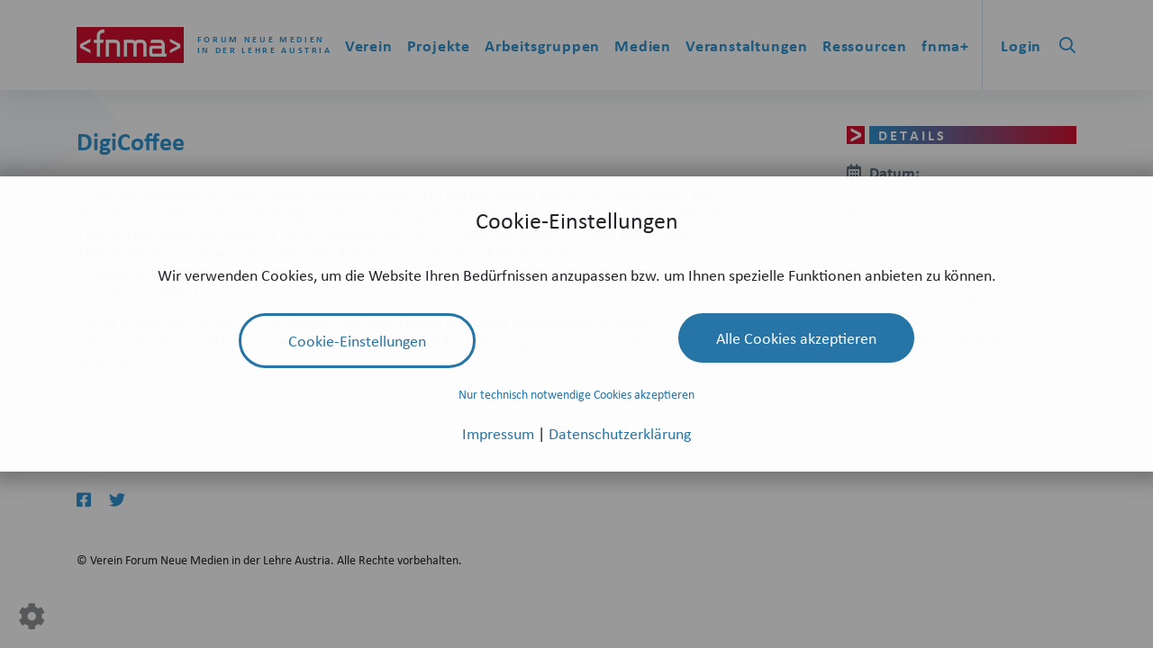

--- FILE ---
content_type: text/html; charset=UTF-8
request_url: https://www.fnma.at/veranstaltungen/fnma-veranstaltungen/digicoffee
body_size: 5081
content:

<!DOCTYPE html>
<html lang="de_DE">
    <head>
        <meta charset="utf-8">
        <meta name="viewport" content="width=device-width, initial-scale=1">
                    <meta http-equiv="Content-Type" content="text/html; charset=utf-8"/>
            <meta name="author" content="Forum Neue Medien"/>
                <meta name="copyright" content="Forum Neue Medien"/>
                <meta name="generator" content="eZ Platform"/>
                <meta name="MSSmartTagsPreventParsing" content="TRUE"/>
                <meta name="title" content="Forum Neue Medien"/>
    
        
                                                                                                                                        <title>DigiCoffee | Forum Neue Medien</title>
                                                    <link rel="canonical" href="https://www.fnma.at/veranstaltungen/fnma-veranstaltungen/digicoffee" />
        


                                                <link rel="Index" title="Home" href="/"/>
                                                                                <link rel="Shortcut icon" type="image/x-icon" href="/build/fnma/images/favicon.ico"/>
    
                    <meta property="og:url" content="https://www.fnma.at/veranstaltungen/fnma-veranstaltungen/digicoffee" />
    <meta property="og:type" content="website" />
    <meta property="og:title" content="DigiCoffee" />
    <meta property="og:description" content="
Mit DigiCoffee lädt der Verein zu einer sehr interaktiven Veranstaltung, bei der aktuelle Themen des Einsatzes digitaler Technologien in der Hochschullehre diskutiert werden.In zwei Durchführungsrunden stehen insgesamt vier Thementische zur Verfügung. Teilnehmer/innen können den Thementisch nach der ersten Runde wechseln. Den Beginn der ersten Durchführungsrunde macht ein kurzer, maximal zehnminütiger thematischer Input seitens der Tischmoderationen.Folgende Themen werden angeboten:Open Educational Resources (Kurzbeschreibung als PDF) Digitalisierungsstrategien an Hochschulen (Kurzbeschreibung als PDF)Learning Analytics (Kurzbeschreibung als PDF)Massive Open Online Courses (Kurzbeschreibung als PDF)
" />
             <link rel="stylesheet" href="/build/fnma/fnma_styles.3508b590.css">
<link rel="stylesheet" href="https://use.typekit.net/zex3ksl.css">
 <link rel="stylesheet" href="https://unpkg.com/leaflet@1.3.4/dist/leaflet.css"
   integrity="sha512-puBpdR0798OZvTTbP4A8Ix/l+A4dHDD0DGqYW6RQ+9jxkRFclaxxQb/SJAWZfWAkuyeQUytO7+7N4QKrDh+drA=="
   crossorigin=""/>                    <script type="text/javascript" src="/build/fnma/js/emailObfuscator.js" ></script>
                <!-- Google Tag Manager -->
        <script type="text/plain" cookie-name="google-tag-manager">
            (function(w,d,s,l,i){w[l]=w[l]||[];w[l].push({'gtm.start':
            new Date().getTime(),event:'gtm.js'});var f=d.getElementsByTagName(s)[0],
            j=d.createElement(s),dl=l!='dataLayer'?'&l='+l:'';j.async=true;j.src=
            'https://www.googletagmanager.com/gtm.js?id='+i+dl;f.parentNode.insertBefore(j,f);
            })(window,document,'script','dataLayer','GTM-NLTZ78M');
        </script>
        <!-- End Google Tag Manager -->
    </head>
    <body>
        <!-- Google Tag Manager (noscript) -->
        <noscript>
            <iframe src="https://www.googletagmanager.com/ns.html?id=GTM-W5DLNH6" height="0" width="0" style="display:none;visibility:hidden"></iframe>
        </noscript>
        <!-- End Google Tag Manager (noscript) -->
        <div class="background-overlay">
            <div class="sf-nav-outer">
    <div class="sf-nav-wrapper sf-nav-fixed">
        <nav class="sf-nav">
            <div class="sf-nav-header">
                <a href="/" class="sf-nav-brand" accesskey="0">
                    <img src="/build/fnma/images/fnma-logo.png" alt="Forum Neue Medien in der Lehre Austria" height="40" width="119" />
                </a>
                <div class="sf-nav-slogan d-none d-xl-block">
                    Forum Neue Medien in der Lehre Austria
                </div>
                <div class="sf-nav-toggle">
                    <div class="sf-nav-toggle-line first"></div>
                    <div class="sf-nav-toggle-line second"></div>
                    <div class="sf-nav-toggle-line third"></div>
                </div>
            </div>
            <ul class="sf-nav-list">
                                    <li class="sf-nav-item has-sub">
                        <a  tabindex="1" class="sf-nav-link " href="/verein">Verein</a>
                        <span class="sf-nav-link-icon"></span>
                                                    <ul class="sf-nav-sub-list js-sf-nav-sub">
                                                                    <li class="sf-nav-sub-item">
                                        <a href="/verein/ueber-uns" class="sf-nav-sub-link" >Über uns</a>
                                        <span class="sf-nav-sub-link-icon"></span>
                            </li>
                                                                    <li class="sf-nav-sub-item">
                                        <a href="/verein/praesidium" class="sf-nav-sub-link" >Präsidium</a>
                                        <span class="sf-nav-sub-link-icon"></span>
                            </li>
                                                                    <li class="sf-nav-sub-item">
                                        <a href="/verein/delegierte-des-vereins" class="sf-nav-sub-link" >Delegierte des Vereins</a>
                                        <span class="sf-nav-sub-link-icon"></span>
                            </li>
                                                                    <li class="sf-nav-sub-item">
                                        <a href="/verein/ordentliche-mitglieder" class="sf-nav-sub-link" >Ordentliche Mitglieder</a>
                                        <span class="sf-nav-sub-link-icon"></span>
                            </li>
                                                                    <li class="sf-nav-sub-item">
                                        <a href="/verein/foerdermitglieder" class="sf-nav-sub-link" >Fördermitglieder</a>
                                        <span class="sf-nav-sub-link-icon"></span>
                            </li>
                                                                    <li class="sf-nav-sub-item">
                                        <a href="/verein/weitere-mitgliedschaften" class="sf-nav-sub-link" >Weitere Mitgliedschaften</a>
                                        <span class="sf-nav-sub-link-icon"></span>
                            </li>
                                                                    <li class="sf-nav-sub-item">
                                        <a href="/verein/kontakt" class="sf-nav-sub-link" >Kontakt</a>
                                        <span class="sf-nav-sub-link-icon"></span>
                            </li>
                                                            </ul>
                                            </li>
                                    <li class="sf-nav-item has-sub">
                        <a  tabindex="2" class="sf-nav-link " href="/projekte">Projekte</a>
                        <span class="sf-nav-link-icon"></span>
                                                    <ul class="sf-nav-sub-list js-sf-nav-sub">
                                                                    <li class="sf-nav-sub-item">
                                        <a href="/projekte/projekte-im-ueberblick" class="sf-nav-sub-link" >Projekte im Überblick</a>
                                        <span class="sf-nav-sub-link-icon"></span>
                            </li>
                                                                    <li class="sf-nav-sub-item">
                                        <a href="/projekte/aktuelle-ausschreibung" class="sf-nav-sub-link" >Aktuelle Ausschreibung</a>
                                        <span class="sf-nav-sub-link-icon"></span>
                            </li>
                                                                    <li class="sf-nav-sub-item">
                                        <a href="/projekte/foerderprojekte" class="sf-nav-sub-link" >Förderprojekte</a>
                                        <span class="sf-nav-sub-link-icon"></span>
                            </li>
                                                                    <li class="sf-nav-sub-item">
                                        <a href="/projekte/vereinsprojekte" class="sf-nav-sub-link" >Vereinsprojekte</a>
                                        <span class="sf-nav-sub-link-icon"></span>
                            </li>
                                                            </ul>
                                            </li>
                                    <li class="sf-nav-item has-sub">
                        <a  tabindex="3" class="sf-nav-link " href="/arbeitsgruppen">Arbeitsgruppen</a>
                        <span class="sf-nav-link-icon"></span>
                                                    <ul class="sf-nav-sub-list js-sf-nav-sub">
                                                                    <li class="sf-nav-sub-item">
                                        <a href="/arbeitsgruppen/arbeitsgruppen" class="sf-nav-sub-link" >Arbeitsgruppen</a>
                                        <span class="sf-nav-sub-link-icon"></span>
                            </li>
                                                                    <li class="sf-nav-sub-item">
                                        <a href="/arbeitsgruppen/ag-kuenstliche-intelligenz" class="sf-nav-sub-link" >AG Künstliche Intelligenz</a>
                                        <span class="sf-nav-sub-link-icon"></span>
                            </li>
                                                                    <li class="sf-nav-sub-item">
                                        <a href="/arbeitsgruppen/abgeschlossene-ags" class="sf-nav-sub-link" >Abgeschlossene AGs</a>
                                        <span class="sf-nav-sub-link-icon"></span>
                            </li>
                                                                    <li class="sf-nav-sub-item">
                                        <a href="/arbeitsgruppen/special-interest-groups" class="sf-nav-sub-link" >Special Interest Groups</a>
                                        <span class="sf-nav-sub-link-icon"></span>
                            </li>
                                                                    <li class="sf-nav-sub-item">
                                        <a href="/arbeitsgruppen/sig-open-educational-resources" class="sf-nav-sub-link" >SIG Open Educational Resources</a>
                                        <span class="sf-nav-sub-link-icon"></span>
                            </li>
                                                                    <li class="sf-nav-sub-item">
                                        <a href="/arbeitsgruppen/sig-barrierefreiheit" class="sf-nav-sub-link" >SIG Barrierefreiheit</a>
                                        <span class="sf-nav-sub-link-icon"></span>
                            </li>
                                                                    <li class="sf-nav-sub-item">
                                        <a href="/arbeitsgruppen/sig-immersive-education" class="sf-nav-sub-link" >SIG Immersive Education</a>
                                        <span class="sf-nav-sub-link-icon"></span>
                            </li>
                                                            </ul>
                                            </li>
                                    <li class="sf-nav-item has-sub">
                        <a  tabindex="4" class="sf-nav-link " href="/medien">Medien</a>
                        <span class="sf-nav-link-icon"></span>
                                                    <ul class="sf-nav-sub-list js-sf-nav-sub">
                                                                    <li class="sf-nav-sub-item">
                                        <a href="/medien/informationsverbreitung" class="sf-nav-sub-link" >Informationsverbreitung</a>
                                        <span class="sf-nav-sub-link-icon"></span>
                            </li>
                                                                    <li class="sf-nav-sub-item">
                                        <a href="/medien/fnma-publikationen" class="sf-nav-sub-link" >fnma Publikationen</a>
                                        <span class="sf-nav-sub-link-icon"></span>
                            </li>
                                                                    <li class="sf-nav-sub-item">
                                        <a href="/medien/fnma-magazin" class="sf-nav-sub-link" >fnma Magazin</a>
                                        <span class="sf-nav-sub-link-icon"></span>
                            </li>
                                                                    <li class="sf-nav-sub-item">
                                        <a href="/medien/fnma-newsletter" class="sf-nav-sub-link" >fnma Newsletter</a>
                                        <span class="sf-nav-sub-link-icon"></span>
                            </li>
                                                                    <li class="sf-nav-sub-item">
                                        <a href="/medien/fnma-talks" class="sf-nav-sub-link" >fnma Talks</a>
                                        <span class="sf-nav-sub-link-icon"></span>
                            </li>
                                                                    <li class="sf-nav-sub-item">
                                        <a href="/medien/fnma-spotlight" class="sf-nav-sub-link" >fnma Spotlight</a>
                                        <span class="sf-nav-sub-link-icon"></span>
                            </li>
                                                                    <li class="sf-nav-sub-item">
                                        <a href="/medien/fnma-journal-zfhe" class="sf-nav-sub-link" >fnma Journal ZFHE</a>
                                        <span class="sf-nav-sub-link-icon"></span>
                            </li>
                                                            </ul>
                                            </li>
                                    <li class="sf-nav-item has-sub">
                        <a  tabindex="5" class="sf-nav-link " href="/veranstaltungen">Veranstaltungen</a>
                        <span class="sf-nav-link-icon"></span>
                                                    <ul class="sf-nav-sub-list js-sf-nav-sub">
                                                                    <li class="sf-nav-sub-item">
                                        <a href="/veranstaltungen/im-ueberblick" class="sf-nav-sub-link" >Im Überblick</a>
                                        <span class="sf-nav-sub-link-icon"></span>
                            </li>
                                                                    <li class="sf-nav-sub-item">
                                        <a href="/veranstaltungen/fnma-veranstaltungen" class="sf-nav-sub-link" >fnma Veranstaltungen</a>
                                        <span class="sf-nav-sub-link-icon"></span>
                            </li>
                                                                    <li class="sf-nav-sub-item">
                                        <a href="/veranstaltungen/allgemeine-veranstaltungen" class="sf-nav-sub-link" >Allgemeine Veranstaltungen</a>
                                        <span class="sf-nav-sub-link-icon"></span>
                            </li>
                                                            </ul>
                                            </li>
                                    <li class="sf-nav-item">
                        <a  tabindex="6" class="sf-nav-link " href="/ressourcen">Ressourcen</a>
                        <span class="sf-nav-link-icon"></span>
                                            </li>
                                    <li class="sf-nav-item has-sub">
                        <a  accesskey="9" tabindex="7" class="sf-nav-link " href="/fnma">fnma+</a>
                        <span class="sf-nav-link-icon"></span>
                                                    <ul class="sf-nav-sub-list js-sf-nav-sub">
                                                                    <li class="sf-nav-sub-item">
                                        <a href="/fnma/nur-fuer-mitglieder" class="sf-nav-sub-link" >Nur für Mitglieder</a>
                                        <span class="sf-nav-sub-link-icon"></span>
                            </li>
                                                                    <li class="sf-nav-sub-item">
                                        <a href="/fnma/info-fuer-neue-ersatz-delegierte" class="sf-nav-sub-link" >Info für neue (Ersatz-)Delegierte</a>
                                        <span class="sf-nav-sub-link-icon"></span>
                            </li>
                                                            </ul>
                                            </li>
                                <li class="sf-nav-item has-sub d-lg-none sf-nav-link-customer">
                    <a class="sf-nav-link">Mein Benutzerkonto</a>
                    <span class="sf-nav-link-icon"></span>
                    TODO
                    <ul class="sf-nav-sub-list js-sf-nav-sub right">
                                                    <li class="sf-nav-sub-item">
                                <a href="/user/login" class="sf-nav-sub-link">Anmelden</a>
                                <span class="sf-nav-sub-link-icon"></span>
                            </li>
                            <li class="sf-nav-sub-item">
                                <a href="/user/register/" class="sf-nav-sub-link">Registrieren</a>
                                <span class="sf-nav-sub-link-icon"></span>
                            </li>
                            <li class="sf-nav-sub-item">
                                <a href="/user/resetting/request" class="sf-nav-sub-link">Passwort vergessen</a>
                                <span class="sf-nav-sub-link-icon"></span>
                            </li>
                                            </ul>
                </li>
            </ul>
            <div class="sf-nav-quicklinks d-lg-block">
                <ul class="sf-nav-list">
                    <li class="sf-nav-item has-sub">
                        <a class="sf-nav-link">
                                                            Login
                                                    </a>
                            <ul class="sf-nav-sub-list login js-sf-nav-sub right js-ignore-menu">
        <li class="sf-nav-sub-item js-ignore-menu">
            <div class="sf-nav-login js-ignore-menu">
                <div class="sf-nav-login-text js-ignore-menu">Melden Sie sich hier zu Ihrem Benutzerkonto an:</div>
                <form class="form-login js-ignore-menu" action="/user/login_check" method="post">
                    <div class="row js-ignore-menu">
                        <input type="hidden" name="_csrf_token" value="3c6.ghFxYJ2RKmktqKjRM3qSq9aqXTJXFYFIC7CDaf0__Tc.0WkyJujfTStZx-C5Vy_LyuLGCQsPWcstRfmuLL9sxVvzIz8U1Nt4Bh6b7Q" />
                        <div class="form-group col-12 js-ignore-menu">
                            <label class="form-group-label js-ignore-menu" for="nav_login_username">Benutzername</label>
                            <input type="text" class="form-control js-ignore-menu" id="nav_login_username" name="_username" required="required" />
                        </div>
                        <div class="form-group col-12 js-ignore-menu">
                            <label class="form-group-label js-ignore-menu" for="nav_login_password">Passwort</label>
                            <input type="password" class="form-control js-ignore-menu" id="nav_login_password" name="_password" required="required" />
                        </div>
                        <div class="form-group col-12 js-ignore-menu">
                            <button class="btn btn-outline btn-fluid js-ignore-menu">
                                Anmelden
                            </button>
                        </div>
                    </div>
                </form>
            </div>
        </li>
        <li class="sf-nav-sub-item">
            <a class="sf-nav-sub-link" href="/user/resetting/request">Passwort vergessen</a>
            <span class="sf-nav-sub-link-icon"></span>
        </li>
        <li class="sf-nav-sub-item">
            <a class="sf-nav-sub-link" href="/user/register/">Registrieren</a>
            <span class="sf-nav-sub-link-icon"></span>
        </li>
    </ul>
                    </li>
                    <li class="sf-nav-item">
                        <a href="/sfsearch" class="sf-nav-link" accesskey="6">
                            <i class="far fa-search"></i><span class="sr-only">fnma durchsuchen</span>
                        </a>
                    </li>
                </ul>
            </div>
        </nav>
        <div class="sf-nav-overlay"></div>
    </div>
</div>

            <div class="container">
                <div class="row">
                    <div class="col-12 mb-5 col-lg-9 col-xl-8">
                            <div class="event">
        <h1 class="mb-5">DigiCoffee</h1>
                    <div>
                    <div     class="ezrichtext-field"><p>Direkt im Anschluss an seine &nbsp;Generalversammlung 2019 lud der Verein zum ersten DigiCoffee. Bei der sehr interaktiven Veranstaltung wurden von knapp 50 Teilnehmerinnen und Teilnehmern aktuelle Themen des Einsatzes digitaler Technologien in der Hochschullehre diskutiert. Dazu gab es vier Thementische, an denen ein angeregter Austausch zu &nbsp;"Open Educational Resources", "Digitalisierungsstrategien an Hochschulen", "Learning Analytics" und "Massive Open Online Courses" stattfand.&nbsp;</p><p>Damit wurde das Ziel der Veranstaltung, Vertreter/innen den fnma Mitgliedshochschulen miteinander zu vernetzen und neue Ideen f&uuml;r zuk&uuml;nftige Projekte zu generieren, in vollem Umfang erreicht.</p>
</div>

            </div>
                                                    </div>
                    </div>
                                            <div class="col-12 col-lg-3 mb-5 offset-xl-1 sidebar-column">
                                <div class="event-sidebar">
        <div class="event-sidebar-detail-btn-wrapper">
            <div class="event-sidebar-detail-btn">
                <img src="/build/fnma/images/detail-icon.svg" class="event-sidebar-detail-btn-icon">
                <div class="event-sidebar-detail-btn-text">
                    Details
                </div>
            </div>
        </div>
        <div>
            <span class="event-sidebar-headline">
                <i class="far fa-calendar-alt"></i> 
                Datum:
            </span>
            <div class="event-sidebar-text">
                                Dienstag, 22.10.2019 (13:00) - <br />
                Dienstag, 22.10.2019 (16:30)
            </div>
            <hr/>
        </div>
                    <div>
                <span class="event-sidebar-headline">
                    <i class="far fa-map-marker-alt"></i>
                    Ort:
                </span>
                <div class="event-sidebar-text">
                    Aula am Campus der Universität Wien, Spitalgasse 2, 1090 Wien
                </div>
                <a class="event-sidebar-action" target="_blank" href="http://maps.google.com/?q=Aula am Campus der Universität Wien, Spitalgasse 2, 1090 Wien">
                    Standort in Google Maps öffnen
                </a>
                            </div>
                    </div>
                        </div>
                                    </div>
            </div>
            <footer class="footer">
    <div class="container">
        <div class="row">
            <div class="col-12 footer-col">
                <ul class="footer-quicklinks">
                    <li class="footer-quicklinks-item">
                        <a class="footer-link" href="/impressum">Impressum</a>
                    </li>
                    <li class="footer-quicklinks-item">
                        <a class="footer-link" href="/datenschutzerklaerung">Datenschutz</a>
                    </li>
                    <li class="footer-quicklinks-item">
                        <a class="footer-link" href="/fnma">Kontakt</a>
                    </li>
                </ul>
                <ul class="footer-quicklinks social-media">
                    <li class="footer-quicklinks-item">
                        <a class="footer-link" href="https://www.facebook.com/sharer/sharer.php?u=/veranstaltungen/fnma-veranstaltungen/digicoffee"><i class="fab fa-facebook-square"></i><span class="sr-only">Folgen Sie uns auf Facebook</span></a>
                    </li>
                    <li class="footer-quicklinks-item">
                        <a class="footer-link" href="https://twitter.com/home?status=/veranstaltungen/fnma-veranstaltungen/digicoffee"><i class="fab fa-twitter"></i><span class="sr-only">Folgen Sie uns auf Twitter</span></a>
                    </li>
                </ul>
                <div class="copyright-hint">
                    © Verein Forum Neue Medien in der Lehre Austria. Alle Rechte vorbehalten.
                </div>
            </div>
        </div>
    </div>
</footer>        </div>
        <div id="vue-cookie-container">
    <cookie-banner
        :cookie-groups='{
            "required":{
                "title":"Technisch notwendige Cookies",
                "intro":"Diese Cookies sind notwendig, um die korrekte Funktionsweise der Website sicherzustellen.",
                "required":true,
                "cookies":[
                    {
                        "name":"_cookie-settings",
                        "label":"_cookie-settings",
                        "description":"Dieses Cookie speichert Einstellungen, die Sie in diesem Dialog vornehmen. G\u00fcltig f\u00fcr 1 Jahr."
                    },
                    {
                        "name":"google-tag-manager",
                        "label": "Google Tag Manager",
                        "description":"Dieser technisch notwendige Service wird benutzt, um andere Services zu laden, basierend auf den von Ihnen getroffenen Einstellungen."
                    },
                    {
                        "name":"ezsessid",
                        "label":"eZSESSID",
                        "description":"Dieser technisch notwendige Cookie wird f\u00fcr Websitefunktionen ben\u00f6tigt. Es wird nicht f\u00fcr Tracking oder Benutzeridentifikation verwendet. G\u00fcltig bis Sitzungsende."
                    }
                ]
            },
            "tracking":{
                "title":"Tracking",
                "intro":"Tracking Cookies werden verwendet, um das Nutzerverhalten aufzuzeichnen. Diese Aufzeichnungen werten wir aus, um das Kundenerlebnis und unser Angebotsportfolio kontinuierlich zu verbessern. Au\u00dferdem erm\u00f6glicht uns das Tracking Kunden mittels personalisierter Werbung \u00fcber unsere Produkte zu informieren.",
                "required":false,
                "cookies":[
                    {
                        "name":"google-analytics",
                        "label": "_gid, _ga, _gat",
                        "description":"Google Analytics tracking. Gültig für 1 Jahr.",
                        "url":"https://policies.google.com/privacy?hl=de"
                    }
                ]
            }

        }'
        :prevent-modal-on-load="false"
        imprint-link="/impressum"
        data-protection-link="/datenschutzerklaerung"
        intro-text="Wir verwenden Cookies, um die Website Ihren Bedürfnissen anzupassen bzw. um Ihnen spezielle Funktionen anbieten zu können."
        ref="cookiepopup"
    ></cookie-banner>
    <cookie-banner-toggle class="cookie-banner-toggle">
        <i class="fa fa-cog fa-3x" aria-hidden="true" title="Cookie-Einstellungen bearbeiten"></i>
    </cookie-banner-toggle>
</div>        <script src="https://unpkg.com/leaflet@1.3.4/dist/leaflet.js"
   integrity="sha512-nMMmRyTVoLYqjP9hrbed9S+FzjZHW5gY1TWCHA5ckwXZBadntCNs8kEqAWdrb9O7rxbCaA4lKTIWjDXZxflOcA=="
   crossorigin=""></script>
    <script src="/build/fnma/fnma_script.612ae877.js" defer></script>
            </body>
</html>


--- FILE ---
content_type: application/javascript
request_url: https://www.fnma.at/build/fnma/fnma_script.612ae877.js
body_size: 198189
content:
/*! For license information please see fnma_script.612ae877.js.LICENSE.txt */
(()=>{var e={9005:()=>{!function(){"use strict";window.addEventListener("load",(function(){var e=document.getElementsByClassName("js-register-form");Array.prototype.filter.call(e,(function(e){e.addEventListener("submit",(function(t){!1===e.checkValidity()&&(t.preventDefault(),t.stopPropagation()),e.classList.add("was-validated")}),!1)}))}),!1)}()},9653:(e,t,n)=>{"use strict";if(n(7861),n(5780),n(3166),n.g._babelPolyfill)throw new Error("only one instance of babel-polyfill is allowed");n.g._babelPolyfill=!0;function r(e,t,n){e[t]||Object.defineProperty(e,t,{writable:!0,configurable:!0,value:n})}r(String.prototype,"padLeft","".padStart),r(String.prototype,"padRight","".padEnd),"pop,reverse,shift,keys,values,entries,indexOf,every,some,forEach,map,filter,find,findIndex,includes,join,slice,concat,push,splice,unshift,sort,lastIndexOf,reduce,reduceRight,copyWithin,fill".split(",").forEach((function(e){[][e]&&r(Array,e,Function.call.bind([][e]))}))},3166:(e,t,n)=>{n(9657),e.exports=n(7126).RegExp.escape},5667:e=>{e.exports=function(e){if("function"!=typeof e)throw TypeError(e+" is not a function!");return e}},7050:(e,t,n)=>{var r=n(5721);e.exports=function(e,t){if("number"!=typeof e&&"Number"!=r(e))throw TypeError(t);return+e}},1856:(e,t,n)=>{var r=n(5854)("unscopables"),i=Array.prototype;null==i[r]&&n(6517)(i,r,{}),e.exports=function(e){i[r][e]=!0}},6020:(e,t,n)=>{"use strict";var r=n(7380)(!0);e.exports=function(e,t,n){return t+(n?r(e,t).length:1)}},7760:e=>{e.exports=function(e,t,n,r){if(!(e instanceof t)||void 0!==r&&r in e)throw TypeError(n+": incorrect invocation!");return e}},4700:(e,t,n)=>{var r=n(6897);e.exports=function(e){if(!r(e))throw TypeError(e+" is not an object!");return e}},9246:(e,t,n)=>{"use strict";var r=n(2998),i=n(6885),o=n(9221);e.exports=[].copyWithin||function(e,t){var n=r(this),s=o(n.length),a=i(e,s),l=i(t,s),c=arguments.length>2?arguments[2]:void 0,u=Math.min((void 0===c?s:i(c,s))-l,s-a),d=1;for(l<a&&a<l+u&&(d=-1,l+=u-1,a+=u-1);u-- >0;)l in n?n[a]=n[l]:delete n[a],a+=d,l+=d;return n}},1188:(e,t,n)=>{"use strict";var r=n(2998),i=n(6885),o=n(9221);e.exports=function(e){for(var t=r(this),n=o(t.length),s=arguments.length,a=i(s>1?arguments[1]:void 0,n),l=s>2?arguments[2]:void 0,c=void 0===l?n:i(l,n);c>a;)t[a++]=e;return t}},4116:(e,t,n)=>{var r=n(1742);e.exports=function(e,t){var n=[];return r(e,!1,n.push,n,t),n}},5824:(e,t,n)=>{var r=n(5293),i=n(9221),o=n(6885);e.exports=function(e){return function(t,n,s){var a,l=r(t),c=i(l.length),u=o(s,c);if(e&&n!=n){for(;c>u;)if((a=l[u++])!=a)return!0}else for(;c>u;u++)if((e||u in l)&&l[u]===n)return e||u||0;return!e&&-1}}},8043:(e,t,n)=>{var r=n(4804),i=n(3401),o=n(2998),s=n(9221),a=n(6732);e.exports=function(e,t){var n=1==e,l=2==e,c=3==e,u=4==e,d=6==e,f=5==e||d,p=t||a;return function(t,a,h){for(var g,v,m=o(t),y=i(m),b=r(a,h,3),w=s(y.length),x=0,C=n?p(t,w):l?p(t,0):void 0;w>x;x++)if((f||x in y)&&(v=b(g=y[x],x,m),e))if(n)C[x]=v;else if(v)switch(e){case 3:return!0;case 5:return g;case 6:return x;case 2:C.push(g)}else if(u)return!1;return d?-1:c||u?u:C}}},5703:(e,t,n)=>{var r=n(5667),i=n(2998),o=n(3401),s=n(9221);e.exports=function(e,t,n,a,l){r(t);var c=i(e),u=o(c),d=s(c.length),f=l?d-1:0,p=l?-1:1;if(n<2)for(;;){if(f in u){a=u[f],f+=p;break}if(f+=p,l?f<0:d<=f)throw TypeError("Reduce of empty array with no initial value")}for(;l?f>=0:d>f;f+=p)f in u&&(a=t(a,u[f],f,c));return a}},5838:(e,t,n)=>{var r=n(6897),i=n(1781),o=n(5854)("species");e.exports=function(e){var t;return i(e)&&("function"!=typeof(t=e.constructor)||t!==Array&&!i(t.prototype)||(t=void 0),r(t)&&null===(t=t[o])&&(t=void 0)),void 0===t?Array:t}},6732:(e,t,n)=>{var r=n(5838);e.exports=function(e,t){return new(r(e))(t)}},9754:(e,t,n)=>{"use strict";var r=n(5667),i=n(6897),o=n(5253),s=[].slice,a={};e.exports=Function.bind||function(e){var t=r(this),n=s.call(arguments,1),l=function(){var r=n.concat(s.call(arguments));return this instanceof l?function(e,t,n){if(!(t in a)){for(var r=[],i=0;i<t;i++)r[i]="a["+i+"]";a[t]=Function("F,a","return new F("+r.join(",")+")")}return a[t](e,n)}(t,r.length,r):o(t,r,e)};return i(t.prototype)&&(l.prototype=t.prototype),l}},2296:(e,t,n)=>{var r=n(5721),i=n(5854)("toStringTag"),o="Arguments"==r(function(){return arguments}());e.exports=function(e){var t,n,s;return void 0===e?"Undefined":null===e?"Null":"string"==typeof(n=function(e,t){try{return e[t]}catch(e){}}(t=Object(e),i))?n:o?r(t):"Object"==(s=r(t))&&"function"==typeof t.callee?"Arguments":s}},5721:e=>{var t={}.toString;e.exports=function(e){return t.call(e).slice(8,-1)}},8285:(e,t,n)=>{"use strict";var r=n(7287).f,i=n(407),o=n(3833),s=n(4804),a=n(7760),l=n(1742),c=n(6183),u=n(834),d=n(4090),f=n(891),p=n(3412).fastKey,h=n(7328),g=f?"_s":"size",v=function(e,t){var n,r=p(t);if("F"!==r)return e._i[r];for(n=e._f;n;n=n.n)if(n.k==t)return n};e.exports={getConstructor:function(e,t,n,c){var u=e((function(e,r){a(e,u,t,"_i"),e._t=t,e._i=i(null),e._f=void 0,e._l=void 0,e[g]=0,null!=r&&l(r,n,e[c],e)}));return o(u.prototype,{clear:function(){for(var e=h(this,t),n=e._i,r=e._f;r;r=r.n)r.r=!0,r.p&&(r.p=r.p.n=void 0),delete n[r.i];e._f=e._l=void 0,e[g]=0},delete:function(e){var n=h(this,t),r=v(n,e);if(r){var i=r.n,o=r.p;delete n._i[r.i],r.r=!0,o&&(o.n=i),i&&(i.p=o),n._f==r&&(n._f=i),n._l==r&&(n._l=o),n[g]--}return!!r},forEach:function(e){h(this,t);for(var n,r=s(e,arguments.length>1?arguments[1]:void 0,3);n=n?n.n:this._f;)for(r(n.v,n.k,this);n&&n.r;)n=n.p},has:function(e){return!!v(h(this,t),e)}}),f&&r(u.prototype,"size",{get:function(){return h(this,t)[g]}}),u},def:function(e,t,n){var r,i,o=v(e,t);return o?o.v=n:(e._l=o={i:i=p(t,!0),k:t,v:n,p:r=e._l,n:void 0,r:!1},e._f||(e._f=o),r&&(r.n=o),e[g]++,"F"!==i&&(e._i[i]=o)),e},getEntry:v,setStrong:function(e,t,n){c(e,t,(function(e,n){this._t=h(e,t),this._k=n,this._l=void 0}),(function(){for(var e=this,t=e._k,n=e._l;n&&n.r;)n=n.p;return e._t&&(e._l=n=n?n.n:e._t._f)?u(0,"keys"==t?n.k:"values"==t?n.v:[n.k,n.v]):(e._t=void 0,u(1))}),n?"entries":"values",!n,!0),d(t)}}},4018:(e,t,n)=>{var r=n(2296),i=n(4116);e.exports=function(e){return function(){if(r(this)!=e)throw TypeError(e+"#toJSON isn't generic");return i(this)}}},5426:(e,t,n)=>{"use strict";var r=n(3833),i=n(3412).getWeak,o=n(4700),s=n(6897),a=n(7760),l=n(1742),c=n(8043),u=n(9157),d=n(7328),f=c(5),p=c(6),h=0,g=function(e){return e._l||(e._l=new v)},v=function(){this.a=[]},m=function(e,t){return f(e.a,(function(e){return e[0]===t}))};v.prototype={get:function(e){var t=m(this,e);if(t)return t[1]},has:function(e){return!!m(this,e)},set:function(e,t){var n=m(this,e);n?n[1]=t:this.a.push([e,t])},delete:function(e){var t=p(this.a,(function(t){return t[0]===e}));return~t&&this.a.splice(t,1),!!~t}},e.exports={getConstructor:function(e,t,n,o){var c=e((function(e,r){a(e,c,t,"_i"),e._t=t,e._i=h++,e._l=void 0,null!=r&&l(r,n,e[o],e)}));return r(c.prototype,{delete:function(e){if(!s(e))return!1;var n=i(e);return!0===n?g(d(this,t)).delete(e):n&&u(n,this._i)&&delete n[this._i]},has:function(e){if(!s(e))return!1;var n=i(e);return!0===n?g(d(this,t)).has(e):n&&u(n,this._i)}}),c},def:function(e,t,n){var r=i(o(t),!0);return!0===r?g(e).set(t,n):r[e._i]=n,e},ufstore:g}},1965:(e,t,n)=>{"use strict";var r=n(5534),i=n(4039),o=n(9475),s=n(3833),a=n(3412),l=n(1742),c=n(7760),u=n(6897),d=n(5056),f=n(4939),p=n(8508),h=n(5624);e.exports=function(e,t,n,g,v,m){var y=r[e],b=y,w=v?"set":"add",x=b&&b.prototype,C={},_=function(e){var t=x[e];o(x,e,"delete"==e||"has"==e?function(e){return!(m&&!u(e))&&t.call(this,0===e?0:e)}:"get"==e?function(e){return m&&!u(e)?void 0:t.call(this,0===e?0:e)}:"add"==e?function(e){return t.call(this,0===e?0:e),this}:function(e,n){return t.call(this,0===e?0:e,n),this})};if("function"==typeof b&&(m||x.forEach&&!d((function(){(new b).entries().next()})))){var k=new b,S=k[w](m?{}:-0,1)!=k,T=d((function(){k.has(1)})),$=f((function(e){new b(e)})),A=!m&&d((function(){for(var e=new b,t=5;t--;)e[w](t,t);return!e.has(-0)}));$||((b=t((function(t,n){c(t,b,e);var r=h(new y,t,b);return null!=n&&l(n,v,r[w],r),r}))).prototype=x,x.constructor=b),(T||A)&&(_("delete"),_("has"),v&&_("get")),(A||S)&&_(w),m&&x.clear&&delete x.clear}else b=g.getConstructor(t,e,v,w),s(b.prototype,n),a.NEED=!0;return p(b,e),C[e]=b,i(i.G+i.W+i.F*(b!=y),C),m||g.setStrong(b,e,v),b}},7126:e=>{var t=e.exports={version:"2.6.12"};"number"==typeof __e&&(__e=t)},8835:(e,t,n)=>{"use strict";var r=n(7287),i=n(1204);e.exports=function(e,t,n){t in e?r.f(e,t,i(0,n)):e[t]=n}},4804:(e,t,n)=>{var r=n(5667);e.exports=function(e,t,n){if(r(e),void 0===t)return e;switch(n){case 1:return function(n){return e.call(t,n)};case 2:return function(n,r){return e.call(t,n,r)};case 3:return function(n,r,i){return e.call(t,n,r,i)}}return function(){return e.apply(t,arguments)}}},9585:(e,t,n)=>{"use strict";var r=n(5056),i=Date.prototype.getTime,o=Date.prototype.toISOString,s=function(e){return e>9?e:"0"+e};e.exports=r((function(){return"0385-07-25T07:06:39.999Z"!=o.call(new Date(-50000000000001))}))||!r((function(){o.call(new Date(NaN))}))?function(){if(!isFinite(i.call(this)))throw RangeError("Invalid time value");var e=this,t=e.getUTCFullYear(),n=e.getUTCMilliseconds(),r=t<0?"-":t>9999?"+":"";return r+("00000"+Math.abs(t)).slice(r?-6:-4)+"-"+s(e.getUTCMonth()+1)+"-"+s(e.getUTCDate())+"T"+s(e.getUTCHours())+":"+s(e.getUTCMinutes())+":"+s(e.getUTCSeconds())+"."+(n>99?n:"0"+s(n))+"Z"}:o},931:(e,t,n)=>{"use strict";var r=n(4700),i=n(9984),o="number";e.exports=function(e){if("string"!==e&&e!==o&&"default"!==e)throw TypeError("Incorrect hint");return i(r(this),e!=o)}},5656:e=>{e.exports=function(e){if(null==e)throw TypeError("Can't call method on  "+e);return e}},891:(e,t,n)=>{e.exports=!n(5056)((function(){return 7!=Object.defineProperty({},"a",{get:function(){return 7}}).a}))},9722:(e,t,n)=>{var r=n(6897),i=n(5534).document,o=r(i)&&r(i.createElement);e.exports=function(e){return o?i.createElement(e):{}}},9988:e=>{e.exports="constructor,hasOwnProperty,isPrototypeOf,propertyIsEnumerable,toLocaleString,toString,valueOf".split(",")},6233:(e,t,n)=>{var r=n(7735),i=n(3148),o=n(2857);e.exports=function(e){var t=r(e),n=i.f;if(n)for(var s,a=n(e),l=o.f,c=0;a.length>c;)l.call(e,s=a[c++])&&t.push(s);return t}},4039:(e,t,n)=>{var r=n(5534),i=n(7126),o=n(6517),s=n(9475),a=n(4804),l="prototype",c=function(e,t,n){var u,d,f,p,h=e&c.F,g=e&c.G,v=e&c.S,m=e&c.P,y=e&c.B,b=g?r:v?r[t]||(r[t]={}):(r[t]||{})[l],w=g?i:i[t]||(i[t]={}),x=w[l]||(w[l]={});for(u in g&&(n=t),n)f=((d=!h&&b&&void 0!==b[u])?b:n)[u],p=y&&d?a(f,r):m&&"function"==typeof f?a(Function.call,f):f,b&&s(b,u,f,e&c.U),w[u]!=f&&o(w,u,p),m&&x[u]!=f&&(x[u]=f)};r.core=i,c.F=1,c.G=2,c.S=4,c.P=8,c.B=16,c.W=32,c.U=64,c.R=128,e.exports=c},5096:(e,t,n)=>{var r=n(5854)("match");e.exports=function(e){var t=/./;try{"/./"[e](t)}catch(n){try{return t[r]=!1,!"/./"[e](t)}catch(e){}}return!0}},5056:e=>{e.exports=function(e){try{return!!e()}catch(e){return!0}}},1844:(e,t,n)=>{"use strict";n(2092);var r=n(9475),i=n(6517),o=n(5056),s=n(5656),a=n(5854),l=n(4619),c=a("species"),u=!o((function(){var e=/./;return e.exec=function(){var e=[];return e.groups={a:"7"},e},"7"!=="".replace(e,"$<a>")})),d=function(){var e=/(?:)/,t=e.exec;e.exec=function(){return t.apply(this,arguments)};var n="ab".split(e);return 2===n.length&&"a"===n[0]&&"b"===n[1]}();e.exports=function(e,t,n){var f=a(e),p=!o((function(){var t={};return t[f]=function(){return 7},7!=""[e](t)})),h=p?!o((function(){var t=!1,n=/a/;return n.exec=function(){return t=!0,null},"split"===e&&(n.constructor={},n.constructor[c]=function(){return n}),n[f](""),!t})):void 0;if(!p||!h||"replace"===e&&!u||"split"===e&&!d){var g=/./[f],v=n(s,f,""[e],(function(e,t,n,r,i){return t.exec===l?p&&!i?{done:!0,value:g.call(t,n,r)}:{done:!0,value:e.call(n,t,r)}:{done:!1}})),m=v[0],y=v[1];r(String.prototype,e,m),i(RegExp.prototype,f,2==t?function(e,t){return y.call(e,this,t)}:function(e){return y.call(e,this)})}}},6542:(e,t,n)=>{"use strict";var r=n(4700);e.exports=function(){var e=r(this),t="";return e.global&&(t+="g"),e.ignoreCase&&(t+="i"),e.multiline&&(t+="m"),e.unicode&&(t+="u"),e.sticky&&(t+="y"),t}},9002:(e,t,n)=>{"use strict";var r=n(1781),i=n(6897),o=n(9221),s=n(4804),a=n(5854)("isConcatSpreadable");e.exports=function e(t,n,l,c,u,d,f,p){for(var h,g,v=u,m=0,y=!!f&&s(f,p,3);m<c;){if(m in l){if(h=y?y(l[m],m,n):l[m],g=!1,i(h)&&(g=void 0!==(g=h[a])?!!g:r(h)),g&&d>0)v=e(t,n,h,o(h.length),v,d-1)-1;else{if(v>=9007199254740991)throw TypeError();t[v]=h}v++}m++}return v}},1742:(e,t,n)=>{var r=n(4804),i=n(96),o=n(1020),s=n(4700),a=n(9221),l=n(3138),c={},u={},d=e.exports=function(e,t,n,d,f){var p,h,g,v,m=f?function(){return e}:l(e),y=r(n,d,t?2:1),b=0;if("function"!=typeof m)throw TypeError(e+" is not iterable!");if(o(m)){for(p=a(e.length);p>b;b++)if((v=t?y(s(h=e[b])[0],h[1]):y(e[b]))===c||v===u)return v}else for(g=m.call(e);!(h=g.next()).done;)if((v=i(g,y,h.value,t))===c||v===u)return v};d.BREAK=c,d.RETURN=u},8909:(e,t,n)=>{e.exports=n(7492)("native-function-to-string",Function.toString)},5534:e=>{var t=e.exports="undefined"!=typeof window&&window.Math==Math?window:"undefined"!=typeof self&&self.Math==Math?self:Function("return this")();"number"==typeof __g&&(__g=t)},9157:e=>{var t={}.hasOwnProperty;e.exports=function(e,n){return t.call(e,n)}},6517:(e,t,n)=>{var r=n(7287),i=n(1204);e.exports=n(891)?function(e,t,n){return r.f(e,t,i(1,n))}:function(e,t,n){return e[t]=n,e}},1972:(e,t,n)=>{var r=n(5534).document;e.exports=r&&r.documentElement},6100:(e,t,n)=>{e.exports=!n(891)&&!n(5056)((function(){return 7!=Object.defineProperty(n(9722)("div"),"a",{get:function(){return 7}}).a}))},5624:(e,t,n)=>{var r=n(6897),i=n(6986).set;e.exports=function(e,t,n){var o,s=t.constructor;return s!==n&&"function"==typeof s&&(o=s.prototype)!==n.prototype&&r(o)&&i&&i(e,o),e}},5253:e=>{e.exports=function(e,t,n){var r=void 0===n;switch(t.length){case 0:return r?e():e.call(n);case 1:return r?e(t[0]):e.call(n,t[0]);case 2:return r?e(t[0],t[1]):e.call(n,t[0],t[1]);case 3:return r?e(t[0],t[1],t[2]):e.call(n,t[0],t[1],t[2]);case 4:return r?e(t[0],t[1],t[2],t[3]):e.call(n,t[0],t[1],t[2],t[3])}return e.apply(n,t)}},3401:(e,t,n)=>{var r=n(5721);e.exports=Object("z").propertyIsEnumerable(0)?Object:function(e){return"String"==r(e)?e.split(""):Object(e)}},1020:(e,t,n)=>{var r=n(6418),i=n(5854)("iterator"),o=Array.prototype;e.exports=function(e){return void 0!==e&&(r.Array===e||o[i]===e)}},1781:(e,t,n)=>{var r=n(5721);e.exports=Array.isArray||function(e){return"Array"==r(e)}},586:(e,t,n)=>{var r=n(6897),i=Math.floor;e.exports=function(e){return!r(e)&&isFinite(e)&&i(e)===e}},6897:e=>{e.exports=function(e){return"object"==typeof e?null!==e:"function"==typeof e}},1867:(e,t,n)=>{var r=n(6897),i=n(5721),o=n(5854)("match");e.exports=function(e){var t;return r(e)&&(void 0!==(t=e[o])?!!t:"RegExp"==i(e))}},96:(e,t,n)=>{var r=n(4700);e.exports=function(e,t,n,i){try{return i?t(r(n)[0],n[1]):t(n)}catch(t){var o=e.return;throw void 0!==o&&r(o.call(e)),t}}},1864:(e,t,n)=>{"use strict";var r=n(407),i=n(1204),o=n(8508),s={};n(6517)(s,n(5854)("iterator"),(function(){return this})),e.exports=function(e,t,n){e.prototype=r(s,{next:i(1,n)}),o(e,t+" Iterator")}},6183:(e,t,n)=>{"use strict";var r=n(2118),i=n(4039),o=n(9475),s=n(6517),a=n(6418),l=n(1864),c=n(8508),u=n(539),d=n(5854)("iterator"),f=!([].keys&&"next"in[].keys()),p="keys",h="values",g=function(){return this};e.exports=function(e,t,n,v,m,y,b){l(n,t,v);var w,x,C,_=function(e){if(!f&&e in $)return $[e];switch(e){case p:case h:return function(){return new n(this,e)}}return function(){return new n(this,e)}},k=t+" Iterator",S=m==h,T=!1,$=e.prototype,A=$[d]||$["@@iterator"]||m&&$[m],E=A||_(m),O=m?S?_("entries"):E:void 0,N="Array"==t&&$.entries||A;if(N&&(C=u(N.call(new e)))!==Object.prototype&&C.next&&(c(C,k,!0),r||"function"==typeof C[d]||s(C,d,g)),S&&A&&A.name!==h&&(T=!0,E=function(){return A.call(this)}),r&&!b||!f&&!T&&$[d]||s($,d,E),a[t]=E,a[k]=g,m)if(w={values:S?E:_(h),keys:y?E:_(p),entries:O},b)for(x in w)x in $||o($,x,w[x]);else i(i.P+i.F*(f||T),t,w);return w}},4939:(e,t,n)=>{var r=n(5854)("iterator"),i=!1;try{var o=[7][r]();o.return=function(){i=!0},Array.from(o,(function(){throw 2}))}catch(e){}e.exports=function(e,t){if(!t&&!i)return!1;var n=!1;try{var o=[7],s=o[r]();s.next=function(){return{done:n=!0}},o[r]=function(){return s},e(o)}catch(e){}return n}},834:e=>{e.exports=function(e,t){return{value:t,done:!!e}}},6418:e=>{e.exports={}},2118:e=>{e.exports=!1},903:e=>{var t=Math.expm1;e.exports=!t||t(10)>22025.465794806718||t(10)<22025.465794806718||-2e-17!=t(-2e-17)?function(e){return 0==(e=+e)?e:e>-1e-6&&e<1e-6?e+e*e/2:Math.exp(e)-1}:t},9394:(e,t,n)=>{var r=n(9181),i=Math.pow,o=i(2,-52),s=i(2,-23),a=i(2,127)*(2-s),l=i(2,-126);e.exports=Math.fround||function(e){var t,n,i=Math.abs(e),c=r(e);return i<l?c*(i/l/s+1/o-1/o)*l*s:(n=(t=(1+s/o)*i)-(t-i))>a||n!=n?c*(1/0):c*n}},1161:e=>{e.exports=Math.log1p||function(e){return(e=+e)>-1e-8&&e<1e-8?e-e*e/2:Math.log(1+e)}},7044:e=>{e.exports=Math.scale||function(e,t,n,r,i){return 0===arguments.length||e!=e||t!=t||n!=n||r!=r||i!=i?NaN:e===1/0||e===-1/0?e:(e-t)*(i-r)/(n-t)+r}},9181:e=>{e.exports=Math.sign||function(e){return 0==(e=+e)||e!=e?e:e<0?-1:1}},3412:(e,t,n)=>{var r=n(4791)("meta"),i=n(6897),o=n(9157),s=n(7287).f,a=0,l=Object.isExtensible||function(){return!0},c=!n(5056)((function(){return l(Object.preventExtensions({}))})),u=function(e){s(e,r,{value:{i:"O"+ ++a,w:{}}})},d=e.exports={KEY:r,NEED:!1,fastKey:function(e,t){if(!i(e))return"symbol"==typeof e?e:("string"==typeof e?"S":"P")+e;if(!o(e,r)){if(!l(e))return"F";if(!t)return"E";u(e)}return e[r].i},getWeak:function(e,t){if(!o(e,r)){if(!l(e))return!0;if(!t)return!1;u(e)}return e[r].w},onFreeze:function(e){return c&&d.NEED&&l(e)&&!o(e,r)&&u(e),e}}},5084:(e,t,n)=>{var r=n(5666),i=n(4039),o=n(7492)("metadata"),s=o.store||(o.store=new(n(9085))),a=function(e,t,n){var i=s.get(e);if(!i){if(!n)return;s.set(e,i=new r)}var o=i.get(t);if(!o){if(!n)return;i.set(t,o=new r)}return o};e.exports={store:s,map:a,has:function(e,t,n){var r=a(t,n,!1);return void 0!==r&&r.has(e)},get:function(e,t,n){var r=a(t,n,!1);return void 0===r?void 0:r.get(e)},set:function(e,t,n,r){a(n,r,!0).set(e,t)},keys:function(e,t){var n=a(e,t,!1),r=[];return n&&n.forEach((function(e,t){r.push(t)})),r},key:function(e){return void 0===e||"symbol"==typeof e?e:String(e)},exp:function(e){i(i.S,"Reflect",e)}}},5632:(e,t,n)=>{var r=n(5534),i=n(8820).set,o=r.MutationObserver||r.WebKitMutationObserver,s=r.process,a=r.Promise,l="process"==n(5721)(s);e.exports=function(){var e,t,n,c=function(){var r,i;for(l&&(r=s.domain)&&r.exit();e;){i=e.fn,e=e.next;try{i()}catch(r){throw e?n():t=void 0,r}}t=void 0,r&&r.enter()};if(l)n=function(){s.nextTick(c)};else if(!o||r.navigator&&r.navigator.standalone)if(a&&a.resolve){var u=a.resolve(void 0);n=function(){u.then(c)}}else n=function(){i.call(r,c)};else{var d=!0,f=document.createTextNode("");new o(c).observe(f,{characterData:!0}),n=function(){f.data=d=!d}}return function(r){var i={fn:r,next:void 0};t&&(t.next=i),e||(e=i,n()),t=i}}},6762:(e,t,n)=>{"use strict";var r=n(5667);function i(e){var t,n;this.promise=new e((function(e,r){if(void 0!==t||void 0!==n)throw TypeError("Bad Promise constructor");t=e,n=r})),this.resolve=r(t),this.reject=r(n)}e.exports.f=function(e){return new i(e)}},902:(e,t,n)=>{"use strict";var r=n(891),i=n(7735),o=n(3148),s=n(2857),a=n(2998),l=n(3401),c=Object.assign;e.exports=!c||n(5056)((function(){var e={},t={},n=Symbol(),r="abcdefghijklmnopqrst";return e[n]=7,r.split("").forEach((function(e){t[e]=e})),7!=c({},e)[n]||Object.keys(c({},t)).join("")!=r}))?function(e,t){for(var n=a(e),c=arguments.length,u=1,d=o.f,f=s.f;c>u;)for(var p,h=l(arguments[u++]),g=d?i(h).concat(d(h)):i(h),v=g.length,m=0;v>m;)p=g[m++],r&&!f.call(h,p)||(n[p]=h[p]);return n}:c},407:(e,t,n)=>{var r=n(4700),i=n(3922),o=n(9988),s=n(8118)("IE_PROTO"),a=function(){},l="prototype",c=function(){var e,t=n(9722)("iframe"),r=o.length;for(t.style.display="none",n(1972).appendChild(t),t.src="javascript:",(e=t.contentWindow.document).open(),e.write("<script>document.F=Object<\/script>"),e.close(),c=e.F;r--;)delete c[l][o[r]];return c()};e.exports=Object.create||function(e,t){var n;return null!==e?(a[l]=r(e),n=new a,a[l]=null,n[s]=e):n=c(),void 0===t?n:i(n,t)}},7287:(e,t,n)=>{var r=n(4700),i=n(6100),o=n(9984),s=Object.defineProperty;t.f=n(891)?Object.defineProperty:function(e,t,n){if(r(e),t=o(t,!0),r(n),i)try{return s(e,t,n)}catch(e){}if("get"in n||"set"in n)throw TypeError("Accessors not supported!");return"value"in n&&(e[t]=n.value),e}},3922:(e,t,n)=>{var r=n(7287),i=n(4700),o=n(7735);e.exports=n(891)?Object.defineProperties:function(e,t){i(e);for(var n,s=o(t),a=s.length,l=0;a>l;)r.f(e,n=s[l++],t[n]);return e}},7633:(e,t,n)=>{"use strict";e.exports=n(2118)||!n(5056)((function(){var e=Math.random();__defineSetter__.call(null,e,(function(){})),delete n(5534)[e]}))},7657:(e,t,n)=>{var r=n(2857),i=n(1204),o=n(5293),s=n(9984),a=n(9157),l=n(6100),c=Object.getOwnPropertyDescriptor;t.f=n(891)?c:function(e,t){if(e=o(e),t=s(t,!0),l)try{return c(e,t)}catch(e){}if(a(e,t))return i(!r.f.call(e,t),e[t])}},3669:(e,t,n)=>{var r=n(5293),i=n(5839).f,o={}.toString,s="object"==typeof window&&window&&Object.getOwnPropertyNames?Object.getOwnPropertyNames(window):[];e.exports.f=function(e){return s&&"[object Window]"==o.call(e)?function(e){try{return i(e)}catch(e){return s.slice()}}(e):i(r(e))}},5839:(e,t,n)=>{var r=n(2537),i=n(9988).concat("length","prototype");t.f=Object.getOwnPropertyNames||function(e){return r(e,i)}},3148:(e,t)=>{t.f=Object.getOwnPropertySymbols},539:(e,t,n)=>{var r=n(9157),i=n(2998),o=n(8118)("IE_PROTO"),s=Object.prototype;e.exports=Object.getPrototypeOf||function(e){return e=i(e),r(e,o)?e[o]:"function"==typeof e.constructor&&e instanceof e.constructor?e.constructor.prototype:e instanceof Object?s:null}},2537:(e,t,n)=>{var r=n(9157),i=n(5293),o=n(5824)(!1),s=n(8118)("IE_PROTO");e.exports=function(e,t){var n,a=i(e),l=0,c=[];for(n in a)n!=s&&r(a,n)&&c.push(n);for(;t.length>l;)r(a,n=t[l++])&&(~o(c,n)||c.push(n));return c}},7735:(e,t,n)=>{var r=n(2537),i=n(9988);e.exports=Object.keys||function(e){return r(e,i)}},2857:(e,t)=>{t.f={}.propertyIsEnumerable},9219:(e,t,n)=>{var r=n(4039),i=n(7126),o=n(5056);e.exports=function(e,t){var n=(i.Object||{})[e]||Object[e],s={};s[e]=t(n),r(r.S+r.F*o((function(){n(1)})),"Object",s)}},998:(e,t,n)=>{var r=n(891),i=n(7735),o=n(5293),s=n(2857).f;e.exports=function(e){return function(t){for(var n,a=o(t),l=i(a),c=l.length,u=0,d=[];c>u;)n=l[u++],r&&!s.call(a,n)||d.push(e?[n,a[n]]:a[n]);return d}}},7046:(e,t,n)=>{var r=n(5839),i=n(3148),o=n(4700),s=n(5534).Reflect;e.exports=s&&s.ownKeys||function(e){var t=r.f(o(e)),n=i.f;return n?t.concat(n(e)):t}},5085:(e,t,n)=>{var r=n(5534).parseFloat,i=n(7309).trim;e.exports=1/r(n(2715)+"-0")!=-1/0?function(e){var t=i(String(e),3),n=r(t);return 0===n&&"-"==t.charAt(0)?-0:n}:r},4826:(e,t,n)=>{var r=n(5534).parseInt,i=n(7309).trim,o=n(2715),s=/^[-+]?0[xX]/;e.exports=8!==r(o+"08")||22!==r(o+"0x16")?function(e,t){var n=i(String(e),3);return r(n,t>>>0||(s.test(n)?16:10))}:r},6504:e=>{e.exports=function(e){try{return{e:!1,v:e()}}catch(e){return{e:!0,v:e}}}},3309:(e,t,n)=>{var r=n(4700),i=n(6897),o=n(6762);e.exports=function(e,t){if(r(e),i(t)&&t.constructor===e)return t;var n=o.f(e);return(0,n.resolve)(t),n.promise}},1204:e=>{e.exports=function(e,t){return{enumerable:!(1&e),configurable:!(2&e),writable:!(4&e),value:t}}},3833:(e,t,n)=>{var r=n(9475);e.exports=function(e,t,n){for(var i in t)r(e,i,t[i],n);return e}},9475:(e,t,n)=>{var r=n(5534),i=n(6517),o=n(9157),s=n(4791)("src"),a=n(8909),l="toString",c=(""+a).split(l);n(7126).inspectSource=function(e){return a.call(e)},(e.exports=function(e,t,n,a){var l="function"==typeof n;l&&(o(n,"name")||i(n,"name",t)),e[t]!==n&&(l&&(o(n,s)||i(n,s,e[t]?""+e[t]:c.join(String(t)))),e===r?e[t]=n:a?e[t]?e[t]=n:i(e,t,n):(delete e[t],i(e,t,n)))})(Function.prototype,l,(function(){return"function"==typeof this&&this[s]||a.call(this)}))},8943:(e,t,n)=>{"use strict";var r=n(2296),i=RegExp.prototype.exec;e.exports=function(e,t){var n=e.exec;if("function"==typeof n){var o=n.call(e,t);if("object"!=typeof o)throw new TypeError("RegExp exec method returned something other than an Object or null");return o}if("RegExp"!==r(e))throw new TypeError("RegExp#exec called on incompatible receiver");return i.call(e,t)}},4619:(e,t,n)=>{"use strict";var r,i,o=n(6542),s=RegExp.prototype.exec,a=String.prototype.replace,l=s,c="lastIndex",u=(r=/a/,i=/b*/g,s.call(r,"a"),s.call(i,"a"),0!==r[c]||0!==i[c]),d=void 0!==/()??/.exec("")[1];(u||d)&&(l=function(e){var t,n,r,i,l=this;return d&&(n=new RegExp("^"+l.source+"$(?!\\s)",o.call(l))),u&&(t=l[c]),r=s.call(l,e),u&&r&&(l[c]=l.global?r.index+r[0].length:t),d&&r&&r.length>1&&a.call(r[0],n,(function(){for(i=1;i<arguments.length-2;i++)void 0===arguments[i]&&(r[i]=void 0)})),r}),e.exports=l},5987:e=>{e.exports=function(e,t){var n=t===Object(t)?function(e){return t[e]}:t;return function(t){return String(t).replace(e,n)}}},9668:e=>{e.exports=Object.is||function(e,t){return e===t?0!==e||1/e==1/t:e!=e&&t!=t}},3491:(e,t,n)=>{"use strict";var r=n(4039),i=n(5667),o=n(4804),s=n(1742);e.exports=function(e){r(r.S,e,{from:function(e){var t,n,r,a,l=arguments[1];return i(this),(t=void 0!==l)&&i(l),null==e?new this:(n=[],t?(r=0,a=o(l,arguments[2],2),s(e,!1,(function(e){n.push(a(e,r++))}))):s(e,!1,n.push,n),new this(n))}})}},8974:(e,t,n)=>{"use strict";var r=n(4039);e.exports=function(e){r(r.S,e,{of:function(){for(var e=arguments.length,t=new Array(e);e--;)t[e]=arguments[e];return new this(t)}})}},6986:(e,t,n)=>{var r=n(6897),i=n(4700),o=function(e,t){if(i(e),!r(t)&&null!==t)throw TypeError(t+": can't set as prototype!")};e.exports={set:Object.setPrototypeOf||("__proto__"in{}?function(e,t,r){try{(r=n(4804)(Function.call,n(7657).f(Object.prototype,"__proto__").set,2))(e,[]),t=!(e instanceof Array)}catch(e){t=!0}return function(e,n){return o(e,n),t?e.__proto__=n:r(e,n),e}}({},!1):void 0),check:o}},4090:(e,t,n)=>{"use strict";var r=n(5534),i=n(7287),o=n(891),s=n(5854)("species");e.exports=function(e){var t=r[e];o&&t&&!t[s]&&i.f(t,s,{configurable:!0,get:function(){return this}})}},8508:(e,t,n)=>{var r=n(7287).f,i=n(9157),o=n(5854)("toStringTag");e.exports=function(e,t,n){e&&!i(e=n?e:e.prototype,o)&&r(e,o,{configurable:!0,value:t})}},8118:(e,t,n)=>{var r=n(7492)("keys"),i=n(4791);e.exports=function(e){return r[e]||(r[e]=i(e))}},7492:(e,t,n)=>{var r=n(7126),i=n(5534),o="__core-js_shared__",s=i[o]||(i[o]={});(e.exports=function(e,t){return s[e]||(s[e]=void 0!==t?t:{})})("versions",[]).push({version:r.version,mode:n(2118)?"pure":"global",copyright:"© 2020 Denis Pushkarev (zloirock.ru)"})},3870:(e,t,n)=>{var r=n(4700),i=n(5667),o=n(5854)("species");e.exports=function(e,t){var n,s=r(e).constructor;return void 0===s||null==(n=r(s)[o])?t:i(n)}},2316:(e,t,n)=>{"use strict";var r=n(5056);e.exports=function(e,t){return!!e&&r((function(){t?e.call(null,(function(){}),1):e.call(null)}))}},7380:(e,t,n)=>{var r=n(1223),i=n(5656);e.exports=function(e){return function(t,n){var o,s,a=String(i(t)),l=r(n),c=a.length;return l<0||l>=c?e?"":void 0:(o=a.charCodeAt(l))<55296||o>56319||l+1===c||(s=a.charCodeAt(l+1))<56320||s>57343?e?a.charAt(l):o:e?a.slice(l,l+2):s-56320+(o-55296<<10)+65536}}},1302:(e,t,n)=>{var r=n(1867),i=n(5656);e.exports=function(e,t,n){if(r(t))throw TypeError("String#"+n+" doesn't accept regex!");return String(i(e))}},9516:(e,t,n)=>{var r=n(4039),i=n(5056),o=n(5656),s=/"/g,a=function(e,t,n,r){var i=String(o(e)),a="<"+t;return""!==n&&(a+=" "+n+'="'+String(r).replace(s,"&quot;")+'"'),a+">"+i+"</"+t+">"};e.exports=function(e,t){var n={};n[e]=t(a),r(r.P+r.F*i((function(){var t=""[e]('"');return t!==t.toLowerCase()||t.split('"').length>3})),"String",n)}},5504:(e,t,n)=>{var r=n(9221),i=n(4126),o=n(5656);e.exports=function(e,t,n,s){var a=String(o(e)),l=a.length,c=void 0===n?" ":String(n),u=r(t);if(u<=l||""==c)return a;var d=u-l,f=i.call(c,Math.ceil(d/c.length));return f.length>d&&(f=f.slice(0,d)),s?f+a:a+f}},4126:(e,t,n)=>{"use strict";var r=n(1223),i=n(5656);e.exports=function(e){var t=String(i(this)),n="",o=r(e);if(o<0||o==1/0)throw RangeError("Count can't be negative");for(;o>0;(o>>>=1)&&(t+=t))1&o&&(n+=t);return n}},7309:(e,t,n)=>{var r=n(4039),i=n(5656),o=n(5056),s=n(2715),a="["+s+"]",l=RegExp("^"+a+a+"*"),c=RegExp(a+a+"*$"),u=function(e,t,n){var i={},a=o((function(){return!!s[e]()||"​"!="​"[e]()})),l=i[e]=a?t(d):s[e];n&&(i[n]=l),r(r.P+r.F*a,"String",i)},d=u.trim=function(e,t){return e=String(i(e)),1&t&&(e=e.replace(l,"")),2&t&&(e=e.replace(c,"")),e};e.exports=u},2715:e=>{e.exports="\t\n\v\f\r   ᠎             　\u2028\u2029\ufeff"},8820:(e,t,n)=>{var r,i,o,s=n(4804),a=n(5253),l=n(1972),c=n(9722),u=n(5534),d=u.process,f=u.setImmediate,p=u.clearImmediate,h=u.MessageChannel,g=u.Dispatch,v=0,m={},y="onreadystatechange",b=function(){var e=+this;if(m.hasOwnProperty(e)){var t=m[e];delete m[e],t()}},w=function(e){b.call(e.data)};f&&p||(f=function(e){for(var t=[],n=1;arguments.length>n;)t.push(arguments[n++]);return m[++v]=function(){a("function"==typeof e?e:Function(e),t)},r(v),v},p=function(e){delete m[e]},"process"==n(5721)(d)?r=function(e){d.nextTick(s(b,e,1))}:g&&g.now?r=function(e){g.now(s(b,e,1))}:h?(o=(i=new h).port2,i.port1.onmessage=w,r=s(o.postMessage,o,1)):u.addEventListener&&"function"==typeof postMessage&&!u.importScripts?(r=function(e){u.postMessage(e+"","*")},u.addEventListener("message",w,!1)):r=y in c("script")?function(e){l.appendChild(c("script"))[y]=function(){l.removeChild(this),b.call(e)}}:function(e){setTimeout(s(b,e,1),0)}),e.exports={set:f,clear:p}},6885:(e,t,n)=>{var r=n(1223),i=Math.max,o=Math.min;e.exports=function(e,t){return(e=r(e))<0?i(e+t,0):o(e,t)}},8261:(e,t,n)=>{var r=n(1223),i=n(9221);e.exports=function(e){if(void 0===e)return 0;var t=r(e),n=i(t);if(t!==n)throw RangeError("Wrong length!");return n}},1223:e=>{var t=Math.ceil,n=Math.floor;e.exports=function(e){return isNaN(e=+e)?0:(e>0?n:t)(e)}},5293:(e,t,n)=>{var r=n(3401),i=n(5656);e.exports=function(e){return r(i(e))}},9221:(e,t,n)=>{var r=n(1223),i=Math.min;e.exports=function(e){return e>0?i(r(e),9007199254740991):0}},2998:(e,t,n)=>{var r=n(5656);e.exports=function(e){return Object(r(e))}},9984:(e,t,n)=>{var r=n(6897);e.exports=function(e,t){if(!r(e))return e;var n,i;if(t&&"function"==typeof(n=e.toString)&&!r(i=n.call(e)))return i;if("function"==typeof(n=e.valueOf)&&!r(i=n.call(e)))return i;if(!t&&"function"==typeof(n=e.toString)&&!r(i=n.call(e)))return i;throw TypeError("Can't convert object to primitive value")}},1953:(e,t,n)=>{"use strict";if(n(891)){var r=n(2118),i=n(5534),o=n(5056),s=n(4039),a=n(1829),l=n(7096),c=n(4804),u=n(7760),d=n(1204),f=n(6517),p=n(3833),h=n(1223),g=n(9221),v=n(8261),m=n(6885),y=n(9984),b=n(9157),w=n(2296),x=n(6897),C=n(2998),_=n(1020),k=n(407),S=n(539),T=n(5839).f,$=n(3138),A=n(4791),E=n(5854),O=n(8043),N=n(5824),M=n(3870),F=n(2770),D=n(6418),L=n(4939),j=n(4090),I=n(1188),P=n(9246),R=n(7287),H=n(7657),z=R.f,q=H.f,W=i.RangeError,B=i.TypeError,U=i.Uint8Array,V="ArrayBuffer",G="Shared"+V,X="BYTES_PER_ELEMENT",Y="prototype",J=Array[Y],K=l.ArrayBuffer,Z=l.DataView,Q=O(0),ee=O(2),te=O(3),ne=O(4),re=O(5),ie=O(6),oe=N(!0),se=N(!1),ae=F.values,le=F.keys,ce=F.entries,ue=J.lastIndexOf,de=J.reduce,fe=J.reduceRight,pe=J.join,he=J.sort,ge=J.slice,ve=J.toString,me=J.toLocaleString,ye=E("iterator"),be=E("toStringTag"),we=A("typed_constructor"),xe=A("def_constructor"),Ce=a.CONSTR,_e=a.TYPED,ke=a.VIEW,Se="Wrong length!",Te=O(1,(function(e,t){return Ne(M(e,e[xe]),t)})),$e=o((function(){return 1===new U(new Uint16Array([1]).buffer)[0]})),Ae=!!U&&!!U[Y].set&&o((function(){new U(1).set({})})),Ee=function(e,t){var n=h(e);if(n<0||n%t)throw W("Wrong offset!");return n},Oe=function(e){if(x(e)&&_e in e)return e;throw B(e+" is not a typed array!")},Ne=function(e,t){if(!x(e)||!(we in e))throw B("It is not a typed array constructor!");return new e(t)},Me=function(e,t){return Fe(M(e,e[xe]),t)},Fe=function(e,t){for(var n=0,r=t.length,i=Ne(e,r);r>n;)i[n]=t[n++];return i},De=function(e,t,n){z(e,t,{get:function(){return this._d[n]}})},Le=function(e){var t,n,r,i,o,s,a=C(e),l=arguments.length,u=l>1?arguments[1]:void 0,d=void 0!==u,f=$(a);if(null!=f&&!_(f)){for(s=f.call(a),r=[],t=0;!(o=s.next()).done;t++)r.push(o.value);a=r}for(d&&l>2&&(u=c(u,arguments[2],2)),t=0,n=g(a.length),i=Ne(this,n);n>t;t++)i[t]=d?u(a[t],t):a[t];return i},je=function(){for(var e=0,t=arguments.length,n=Ne(this,t);t>e;)n[e]=arguments[e++];return n},Ie=!!U&&o((function(){me.call(new U(1))})),Pe=function(){return me.apply(Ie?ge.call(Oe(this)):Oe(this),arguments)},Re={copyWithin:function(e,t){return P.call(Oe(this),e,t,arguments.length>2?arguments[2]:void 0)},every:function(e){return ne(Oe(this),e,arguments.length>1?arguments[1]:void 0)},fill:function(e){return I.apply(Oe(this),arguments)},filter:function(e){return Me(this,ee(Oe(this),e,arguments.length>1?arguments[1]:void 0))},find:function(e){return re(Oe(this),e,arguments.length>1?arguments[1]:void 0)},findIndex:function(e){return ie(Oe(this),e,arguments.length>1?arguments[1]:void 0)},forEach:function(e){Q(Oe(this),e,arguments.length>1?arguments[1]:void 0)},indexOf:function(e){return se(Oe(this),e,arguments.length>1?arguments[1]:void 0)},includes:function(e){return oe(Oe(this),e,arguments.length>1?arguments[1]:void 0)},join:function(e){return pe.apply(Oe(this),arguments)},lastIndexOf:function(e){return ue.apply(Oe(this),arguments)},map:function(e){return Te(Oe(this),e,arguments.length>1?arguments[1]:void 0)},reduce:function(e){return de.apply(Oe(this),arguments)},reduceRight:function(e){return fe.apply(Oe(this),arguments)},reverse:function(){for(var e,t=this,n=Oe(t).length,r=Math.floor(n/2),i=0;i<r;)e=t[i],t[i++]=t[--n],t[n]=e;return t},some:function(e){return te(Oe(this),e,arguments.length>1?arguments[1]:void 0)},sort:function(e){return he.call(Oe(this),e)},subarray:function(e,t){var n=Oe(this),r=n.length,i=m(e,r);return new(M(n,n[xe]))(n.buffer,n.byteOffset+i*n.BYTES_PER_ELEMENT,g((void 0===t?r:m(t,r))-i))}},He=function(e,t){return Me(this,ge.call(Oe(this),e,t))},ze=function(e){Oe(this);var t=Ee(arguments[1],1),n=this.length,r=C(e),i=g(r.length),o=0;if(i+t>n)throw W(Se);for(;o<i;)this[t+o]=r[o++]},qe={entries:function(){return ce.call(Oe(this))},keys:function(){return le.call(Oe(this))},values:function(){return ae.call(Oe(this))}},We=function(e,t){return x(e)&&e[_e]&&"symbol"!=typeof t&&t in e&&String(+t)==String(t)},Be=function(e,t){return We(e,t=y(t,!0))?d(2,e[t]):q(e,t)},Ue=function(e,t,n){return!(We(e,t=y(t,!0))&&x(n)&&b(n,"value"))||b(n,"get")||b(n,"set")||n.configurable||b(n,"writable")&&!n.writable||b(n,"enumerable")&&!n.enumerable?z(e,t,n):(e[t]=n.value,e)};Ce||(H.f=Be,R.f=Ue),s(s.S+s.F*!Ce,"Object",{getOwnPropertyDescriptor:Be,defineProperty:Ue}),o((function(){ve.call({})}))&&(ve=me=function(){return pe.call(this)});var Ve=p({},Re);p(Ve,qe),f(Ve,ye,qe.values),p(Ve,{slice:He,set:ze,constructor:function(){},toString:ve,toLocaleString:Pe}),De(Ve,"buffer","b"),De(Ve,"byteOffset","o"),De(Ve,"byteLength","l"),De(Ve,"length","e"),z(Ve,be,{get:function(){return this[_e]}}),e.exports=function(e,t,n,l){var c=e+((l=!!l)?"Clamped":"")+"Array",d="get"+e,p="set"+e,h=i[c],m=h||{},y=h&&S(h),b=!h||!a.ABV,C={},_=h&&h[Y],$=function(e,n){z(e,n,{get:function(){return function(e,n){var r=e._d;return r.v[d](n*t+r.o,$e)}(this,n)},set:function(e){return function(e,n,r){var i=e._d;l&&(r=(r=Math.round(r))<0?0:r>255?255:255&r),i.v[p](n*t+i.o,r,$e)}(this,n,e)},enumerable:!0})};b?(h=n((function(e,n,r,i){u(e,h,c,"_d");var o,s,a,l,d=0,p=0;if(x(n)){if(!(n instanceof K||(l=w(n))==V||l==G))return _e in n?Fe(h,n):Le.call(h,n);o=n,p=Ee(r,t);var m=n.byteLength;if(void 0===i){if(m%t)throw W(Se);if((s=m-p)<0)throw W(Se)}else if((s=g(i)*t)+p>m)throw W(Se);a=s/t}else a=v(n),o=new K(s=a*t);for(f(e,"_d",{b:o,o:p,l:s,e:a,v:new Z(o)});d<a;)$(e,d++)})),_=h[Y]=k(Ve),f(_,"constructor",h)):o((function(){h(1)}))&&o((function(){new h(-1)}))&&L((function(e){new h,new h(null),new h(1.5),new h(e)}),!0)||(h=n((function(e,n,r,i){var o;return u(e,h,c),x(n)?n instanceof K||(o=w(n))==V||o==G?void 0!==i?new m(n,Ee(r,t),i):void 0!==r?new m(n,Ee(r,t)):new m(n):_e in n?Fe(h,n):Le.call(h,n):new m(v(n))})),Q(y!==Function.prototype?T(m).concat(T(y)):T(m),(function(e){e in h||f(h,e,m[e])})),h[Y]=_,r||(_.constructor=h));var A=_[ye],E=!!A&&("values"==A.name||null==A.name),O=qe.values;f(h,we,!0),f(_,_e,c),f(_,ke,!0),f(_,xe,h),(l?new h(1)[be]==c:be in _)||z(_,be,{get:function(){return c}}),C[c]=h,s(s.G+s.W+s.F*(h!=m),C),s(s.S,c,{BYTES_PER_ELEMENT:t}),s(s.S+s.F*o((function(){m.of.call(h,1)})),c,{from:Le,of:je}),X in _||f(_,X,t),s(s.P,c,Re),j(c),s(s.P+s.F*Ae,c,{set:ze}),s(s.P+s.F*!E,c,qe),r||_.toString==ve||(_.toString=ve),s(s.P+s.F*o((function(){new h(1).slice()})),c,{slice:He}),s(s.P+s.F*(o((function(){return[1,2].toLocaleString()!=new h([1,2]).toLocaleString()}))||!o((function(){_.toLocaleString.call([1,2])}))),c,{toLocaleString:Pe}),D[c]=E?A:O,r||E||f(_,ye,O)}}else e.exports=function(){}},7096:(e,t,n)=>{"use strict";var r=n(5534),i=n(891),o=n(2118),s=n(1829),a=n(6517),l=n(3833),c=n(5056),u=n(7760),d=n(1223),f=n(9221),p=n(8261),h=n(5839).f,g=n(7287).f,v=n(1188),m=n(8508),y="ArrayBuffer",b="DataView",w="prototype",x="Wrong index!",C=r[y],_=r[b],k=r.Math,S=r.RangeError,T=r.Infinity,$=C,A=k.abs,E=k.pow,O=k.floor,N=k.log,M=k.LN2,F="buffer",D="byteLength",L="byteOffset",j=i?"_b":F,I=i?"_l":D,P=i?"_o":L;function R(e,t,n){var r,i,o,s=new Array(n),a=8*n-t-1,l=(1<<a)-1,c=l>>1,u=23===t?E(2,-24)-E(2,-77):0,d=0,f=e<0||0===e&&1/e<0?1:0;for((e=A(e))!=e||e===T?(i=e!=e?1:0,r=l):(r=O(N(e)/M),e*(o=E(2,-r))<1&&(r--,o*=2),(e+=r+c>=1?u/o:u*E(2,1-c))*o>=2&&(r++,o/=2),r+c>=l?(i=0,r=l):r+c>=1?(i=(e*o-1)*E(2,t),r+=c):(i=e*E(2,c-1)*E(2,t),r=0));t>=8;s[d++]=255&i,i/=256,t-=8);for(r=r<<t|i,a+=t;a>0;s[d++]=255&r,r/=256,a-=8);return s[--d]|=128*f,s}function H(e,t,n){var r,i=8*n-t-1,o=(1<<i)-1,s=o>>1,a=i-7,l=n-1,c=e[l--],u=127&c;for(c>>=7;a>0;u=256*u+e[l],l--,a-=8);for(r=u&(1<<-a)-1,u>>=-a,a+=t;a>0;r=256*r+e[l],l--,a-=8);if(0===u)u=1-s;else{if(u===o)return r?NaN:c?-T:T;r+=E(2,t),u-=s}return(c?-1:1)*r*E(2,u-t)}function z(e){return e[3]<<24|e[2]<<16|e[1]<<8|e[0]}function q(e){return[255&e]}function W(e){return[255&e,e>>8&255]}function B(e){return[255&e,e>>8&255,e>>16&255,e>>24&255]}function U(e){return R(e,52,8)}function V(e){return R(e,23,4)}function G(e,t,n){g(e[w],t,{get:function(){return this[n]}})}function X(e,t,n,r){var i=p(+n);if(i+t>e[I])throw S(x);var o=e[j]._b,s=i+e[P],a=o.slice(s,s+t);return r?a:a.reverse()}function Y(e,t,n,r,i,o){var s=p(+n);if(s+t>e[I])throw S(x);for(var a=e[j]._b,l=s+e[P],c=r(+i),u=0;u<t;u++)a[l+u]=c[o?u:t-u-1]}if(s.ABV){if(!c((function(){C(1)}))||!c((function(){new C(-1)}))||c((function(){return new C,new C(1.5),new C(NaN),C.name!=y}))){for(var J,K=(C=function(e){return u(this,C),new $(p(e))})[w]=$[w],Z=h($),Q=0;Z.length>Q;)(J=Z[Q++])in C||a(C,J,$[J]);o||(K.constructor=C)}var ee=new _(new C(2)),te=_[w].setInt8;ee.setInt8(0,2147483648),ee.setInt8(1,2147483649),!ee.getInt8(0)&&ee.getInt8(1)||l(_[w],{setInt8:function(e,t){te.call(this,e,t<<24>>24)},setUint8:function(e,t){te.call(this,e,t<<24>>24)}},!0)}else C=function(e){u(this,C,y);var t=p(e);this._b=v.call(new Array(t),0),this[I]=t},_=function(e,t,n){u(this,_,b),u(e,C,b);var r=e[I],i=d(t);if(i<0||i>r)throw S("Wrong offset!");if(i+(n=void 0===n?r-i:f(n))>r)throw S("Wrong length!");this[j]=e,this[P]=i,this[I]=n},i&&(G(C,D,"_l"),G(_,F,"_b"),G(_,D,"_l"),G(_,L,"_o")),l(_[w],{getInt8:function(e){return X(this,1,e)[0]<<24>>24},getUint8:function(e){return X(this,1,e)[0]},getInt16:function(e){var t=X(this,2,e,arguments[1]);return(t[1]<<8|t[0])<<16>>16},getUint16:function(e){var t=X(this,2,e,arguments[1]);return t[1]<<8|t[0]},getInt32:function(e){return z(X(this,4,e,arguments[1]))},getUint32:function(e){return z(X(this,4,e,arguments[1]))>>>0},getFloat32:function(e){return H(X(this,4,e,arguments[1]),23,4)},getFloat64:function(e){return H(X(this,8,e,arguments[1]),52,8)},setInt8:function(e,t){Y(this,1,e,q,t)},setUint8:function(e,t){Y(this,1,e,q,t)},setInt16:function(e,t){Y(this,2,e,W,t,arguments[2])},setUint16:function(e,t){Y(this,2,e,W,t,arguments[2])},setInt32:function(e,t){Y(this,4,e,B,t,arguments[2])},setUint32:function(e,t){Y(this,4,e,B,t,arguments[2])},setFloat32:function(e,t){Y(this,4,e,V,t,arguments[2])},setFloat64:function(e,t){Y(this,8,e,U,t,arguments[2])}});m(C,y),m(_,b),a(_[w],s.VIEW,!0),t[y]=C,t[b]=_},1829:(e,t,n)=>{for(var r,i=n(5534),o=n(6517),s=n(4791),a=s("typed_array"),l=s("view"),c=!(!i.ArrayBuffer||!i.DataView),u=c,d=0,f="Int8Array,Uint8Array,Uint8ClampedArray,Int16Array,Uint16Array,Int32Array,Uint32Array,Float32Array,Float64Array".split(",");d<9;)(r=i[f[d++]])?(o(r.prototype,a,!0),o(r.prototype,l,!0)):u=!1;e.exports={ABV:c,CONSTR:u,TYPED:a,VIEW:l}},4791:e=>{var t=0,n=Math.random();e.exports=function(e){return"Symbol(".concat(void 0===e?"":e,")_",(++t+n).toString(36))}},5626:(e,t,n)=>{var r=n(5534).navigator;e.exports=r&&r.userAgent||""},7328:(e,t,n)=>{var r=n(6897);e.exports=function(e,t){if(!r(e)||e._t!==t)throw TypeError("Incompatible receiver, "+t+" required!");return e}},136:(e,t,n)=>{var r=n(5534),i=n(7126),o=n(2118),s=n(1680),a=n(7287).f;e.exports=function(e){var t=i.Symbol||(i.Symbol=o?{}:r.Symbol||{});"_"==e.charAt(0)||e in t||a(t,e,{value:s.f(e)})}},1680:(e,t,n)=>{t.f=n(5854)},5854:(e,t,n)=>{var r=n(7492)("wks"),i=n(4791),o=n(5534).Symbol,s="function"==typeof o;(e.exports=function(e){return r[e]||(r[e]=s&&o[e]||(s?o:i)("Symbol."+e))}).store=r},3138:(e,t,n)=>{var r=n(2296),i=n(5854)("iterator"),o=n(6418);e.exports=n(7126).getIteratorMethod=function(e){if(null!=e)return e[i]||e["@@iterator"]||o[r(e)]}},9657:(e,t,n)=>{var r=n(4039),i=n(5987)(/[\\^$*+?.()|[\]{}]/g,"\\$&");r(r.S,"RegExp",{escape:function(e){return i(e)}})},700:(e,t,n)=>{var r=n(4039);r(r.P,"Array",{copyWithin:n(9246)}),n(1856)("copyWithin")},9232:(e,t,n)=>{"use strict";var r=n(4039),i=n(8043)(4);r(r.P+r.F*!n(2316)([].every,!0),"Array",{every:function(e){return i(this,e,arguments[1])}})},6634:(e,t,n)=>{var r=n(4039);r(r.P,"Array",{fill:n(1188)}),n(1856)("fill")},2461:(e,t,n)=>{"use strict";var r=n(4039),i=n(8043)(2);r(r.P+r.F*!n(2316)([].filter,!0),"Array",{filter:function(e){return i(this,e,arguments[1])}})},1473:(e,t,n)=>{"use strict";var r=n(4039),i=n(8043)(6),o="findIndex",s=!0;o in[]&&Array(1)[o]((function(){s=!1})),r(r.P+r.F*s,"Array",{findIndex:function(e){return i(this,e,arguments.length>1?arguments[1]:void 0)}}),n(1856)(o)},7072:(e,t,n)=>{"use strict";var r=n(4039),i=n(8043)(5),o="find",s=!0;o in[]&&Array(1)[o]((function(){s=!1})),r(r.P+r.F*s,"Array",{find:function(e){return i(this,e,arguments.length>1?arguments[1]:void 0)}}),n(1856)(o)},8200:(e,t,n)=>{"use strict";var r=n(4039),i=n(8043)(0),o=n(2316)([].forEach,!0);r(r.P+r.F*!o,"Array",{forEach:function(e){return i(this,e,arguments[1])}})},1855:(e,t,n)=>{"use strict";var r=n(4804),i=n(4039),o=n(2998),s=n(96),a=n(1020),l=n(9221),c=n(8835),u=n(3138);i(i.S+i.F*!n(4939)((function(e){Array.from(e)})),"Array",{from:function(e){var t,n,i,d,f=o(e),p="function"==typeof this?this:Array,h=arguments.length,g=h>1?arguments[1]:void 0,v=void 0!==g,m=0,y=u(f);if(v&&(g=r(g,h>2?arguments[2]:void 0,2)),null==y||p==Array&&a(y))for(n=new p(t=l(f.length));t>m;m++)c(n,m,v?g(f[m],m):f[m]);else for(d=y.call(f),n=new p;!(i=d.next()).done;m++)c(n,m,v?s(d,g,[i.value,m],!0):i.value);return n.length=m,n}})},6073:(e,t,n)=>{"use strict";var r=n(4039),i=n(5824)(!1),o=[].indexOf,s=!!o&&1/[1].indexOf(1,-0)<0;r(r.P+r.F*(s||!n(2316)(o)),"Array",{indexOf:function(e){return s?o.apply(this,arguments)||0:i(this,e,arguments[1])}})},2867:(e,t,n)=>{var r=n(4039);r(r.S,"Array",{isArray:n(1781)})},2770:(e,t,n)=>{"use strict";var r=n(1856),i=n(834),o=n(6418),s=n(5293);e.exports=n(6183)(Array,"Array",(function(e,t){this._t=s(e),this._i=0,this._k=t}),(function(){var e=this._t,t=this._k,n=this._i++;return!e||n>=e.length?(this._t=void 0,i(1)):i(0,"keys"==t?n:"values"==t?e[n]:[n,e[n]])}),"values"),o.Arguments=o.Array,r("keys"),r("values"),r("entries")},5991:(e,t,n)=>{"use strict";var r=n(4039),i=n(5293),o=[].join;r(r.P+r.F*(n(3401)!=Object||!n(2316)(o)),"Array",{join:function(e){return o.call(i(this),void 0===e?",":e)}})},530:(e,t,n)=>{"use strict";var r=n(4039),i=n(5293),o=n(1223),s=n(9221),a=[].lastIndexOf,l=!!a&&1/[1].lastIndexOf(1,-0)<0;r(r.P+r.F*(l||!n(2316)(a)),"Array",{lastIndexOf:function(e){if(l)return a.apply(this,arguments)||0;var t=i(this),n=s(t.length),r=n-1;for(arguments.length>1&&(r=Math.min(r,o(arguments[1]))),r<0&&(r=n+r);r>=0;r--)if(r in t&&t[r]===e)return r||0;return-1}})},1817:(e,t,n)=>{"use strict";var r=n(4039),i=n(8043)(1);r(r.P+r.F*!n(2316)([].map,!0),"Array",{map:function(e){return i(this,e,arguments[1])}})},9442:(e,t,n)=>{"use strict";var r=n(4039),i=n(8835);r(r.S+r.F*n(5056)((function(){function e(){}return!(Array.of.call(e)instanceof e)})),"Array",{of:function(){for(var e=0,t=arguments.length,n=new("function"==typeof this?this:Array)(t);t>e;)i(n,e,arguments[e++]);return n.length=t,n}})},4202:(e,t,n)=>{"use strict";var r=n(4039),i=n(5703);r(r.P+r.F*!n(2316)([].reduceRight,!0),"Array",{reduceRight:function(e){return i(this,e,arguments.length,arguments[1],!0)}})},8945:(e,t,n)=>{"use strict";var r=n(4039),i=n(5703);r(r.P+r.F*!n(2316)([].reduce,!0),"Array",{reduce:function(e){return i(this,e,arguments.length,arguments[1],!1)}})},1493:(e,t,n)=>{"use strict";var r=n(4039),i=n(1972),o=n(5721),s=n(6885),a=n(9221),l=[].slice;r(r.P+r.F*n(5056)((function(){i&&l.call(i)})),"Array",{slice:function(e,t){var n=a(this.length),r=o(this);if(t=void 0===t?n:t,"Array"==r)return l.call(this,e,t);for(var i=s(e,n),c=s(t,n),u=a(c-i),d=new Array(u),f=0;f<u;f++)d[f]="String"==r?this.charAt(i+f):this[i+f];return d}})},4215:(e,t,n)=>{"use strict";var r=n(4039),i=n(8043)(3);r(r.P+r.F*!n(2316)([].some,!0),"Array",{some:function(e){return i(this,e,arguments[1])}})},5947:(e,t,n)=>{"use strict";var r=n(4039),i=n(5667),o=n(2998),s=n(5056),a=[].sort,l=[1,2,3];r(r.P+r.F*(s((function(){l.sort(void 0)}))||!s((function(){l.sort(null)}))||!n(2316)(a)),"Array",{sort:function(e){return void 0===e?a.call(o(this)):a.call(o(this),i(e))}})},1257:(e,t,n)=>{n(4090)("Array")},3940:(e,t,n)=>{var r=n(4039);r(r.S,"Date",{now:function(){return(new Date).getTime()}})},173:(e,t,n)=>{var r=n(4039),i=n(9585);r(r.P+r.F*(Date.prototype.toISOString!==i),"Date",{toISOString:i})},7602:(e,t,n)=>{"use strict";var r=n(4039),i=n(2998),o=n(9984);r(r.P+r.F*n(5056)((function(){return null!==new Date(NaN).toJSON()||1!==Date.prototype.toJSON.call({toISOString:function(){return 1}})})),"Date",{toJSON:function(e){var t=i(this),n=o(t);return"number"!=typeof n||isFinite(n)?t.toISOString():null}})},2815:(e,t,n)=>{var r=n(5854)("toPrimitive"),i=Date.prototype;r in i||n(6517)(i,r,n(931))},5009:(e,t,n)=>{var r=Date.prototype,i="Invalid Date",o="toString",s=r[o],a=r.getTime;new Date(NaN)+""!=i&&n(9475)(r,o,(function(){var e=a.call(this);return e==e?s.call(this):i}))},5953:(e,t,n)=>{var r=n(4039);r(r.P,"Function",{bind:n(9754)})},1702:(e,t,n)=>{"use strict";var r=n(6897),i=n(539),o=n(5854)("hasInstance"),s=Function.prototype;o in s||n(7287).f(s,o,{value:function(e){if("function"!=typeof this||!r(e))return!1;if(!r(this.prototype))return e instanceof this;for(;e=i(e);)if(this.prototype===e)return!0;return!1}})},2513:(e,t,n)=>{var r=n(7287).f,i=Function.prototype,o=/^\s*function ([^ (]*)/,s="name";s in i||n(891)&&r(i,s,{configurable:!0,get:function(){try{return(""+this).match(o)[1]}catch(e){return""}}})},5666:(e,t,n)=>{"use strict";var r=n(8285),i=n(7328),o="Map";e.exports=n(1965)(o,(function(e){return function(){return e(this,arguments.length>0?arguments[0]:void 0)}}),{get:function(e){var t=r.getEntry(i(this,o),e);return t&&t.v},set:function(e,t){return r.def(i(this,o),0===e?0:e,t)}},r,!0)},6912:(e,t,n)=>{var r=n(4039),i=n(1161),o=Math.sqrt,s=Math.acosh;r(r.S+r.F*!(s&&710==Math.floor(s(Number.MAX_VALUE))&&s(1/0)==1/0),"Math",{acosh:function(e){return(e=+e)<1?NaN:e>94906265.62425156?Math.log(e)+Math.LN2:i(e-1+o(e-1)*o(e+1))}})},3203:(e,t,n)=>{var r=n(4039),i=Math.asinh;r(r.S+r.F*!(i&&1/i(0)>0),"Math",{asinh:function e(t){return isFinite(t=+t)&&0!=t?t<0?-e(-t):Math.log(t+Math.sqrt(t*t+1)):t}})},6816:(e,t,n)=>{var r=n(4039),i=Math.atanh;r(r.S+r.F*!(i&&1/i(-0)<0),"Math",{atanh:function(e){return 0==(e=+e)?e:Math.log((1+e)/(1-e))/2}})},6439:(e,t,n)=>{var r=n(4039),i=n(9181);r(r.S,"Math",{cbrt:function(e){return i(e=+e)*Math.pow(Math.abs(e),1/3)}})},7432:(e,t,n)=>{var r=n(4039);r(r.S,"Math",{clz32:function(e){return(e>>>=0)?31-Math.floor(Math.log(e+.5)*Math.LOG2E):32}})},289:(e,t,n)=>{var r=n(4039),i=Math.exp;r(r.S,"Math",{cosh:function(e){return(i(e=+e)+i(-e))/2}})},6579:(e,t,n)=>{var r=n(4039),i=n(903);r(r.S+r.F*(i!=Math.expm1),"Math",{expm1:i})},2574:(e,t,n)=>{var r=n(4039);r(r.S,"Math",{fround:n(9394)})},4968:(e,t,n)=>{var r=n(4039),i=Math.abs;r(r.S,"Math",{hypot:function(e,t){for(var n,r,o=0,s=0,a=arguments.length,l=0;s<a;)l<(n=i(arguments[s++]))?(o=o*(r=l/n)*r+1,l=n):o+=n>0?(r=n/l)*r:n;return l===1/0?1/0:l*Math.sqrt(o)}})},6247:(e,t,n)=>{var r=n(4039),i=Math.imul;r(r.S+r.F*n(5056)((function(){return-5!=i(4294967295,5)||2!=i.length})),"Math",{imul:function(e,t){var n=65535,r=+e,i=+t,o=n&r,s=n&i;return 0|o*s+((n&r>>>16)*s+o*(n&i>>>16)<<16>>>0)}})},3645:(e,t,n)=>{var r=n(4039);r(r.S,"Math",{log10:function(e){return Math.log(e)*Math.LOG10E}})},9517:(e,t,n)=>{var r=n(4039);r(r.S,"Math",{log1p:n(1161)})},1208:(e,t,n)=>{var r=n(4039);r(r.S,"Math",{log2:function(e){return Math.log(e)/Math.LN2}})},8209:(e,t,n)=>{var r=n(4039);r(r.S,"Math",{sign:n(9181)})},8598:(e,t,n)=>{var r=n(4039),i=n(903),o=Math.exp;r(r.S+r.F*n(5056)((function(){return-2e-17!=!Math.sinh(-2e-17)})),"Math",{sinh:function(e){return Math.abs(e=+e)<1?(i(e)-i(-e))/2:(o(e-1)-o(-e-1))*(Math.E/2)}})},3429:(e,t,n)=>{var r=n(4039),i=n(903),o=Math.exp;r(r.S,"Math",{tanh:function(e){var t=i(e=+e),n=i(-e);return t==1/0?1:n==1/0?-1:(t-n)/(o(e)+o(-e))}})},7e3:(e,t,n)=>{var r=n(4039);r(r.S,"Math",{trunc:function(e){return(e>0?Math.floor:Math.ceil)(e)}})},7317:(e,t,n)=>{"use strict";var r=n(5534),i=n(9157),o=n(5721),s=n(5624),a=n(9984),l=n(5056),c=n(5839).f,u=n(7657).f,d=n(7287).f,f=n(7309).trim,p="Number",h=r[p],g=h,v=h.prototype,m=o(n(407)(v))==p,y="trim"in String.prototype,b=function(e){var t=a(e,!1);if("string"==typeof t&&t.length>2){var n,r,i,o=(t=y?t.trim():f(t,3)).charCodeAt(0);if(43===o||45===o){if(88===(n=t.charCodeAt(2))||120===n)return NaN}else if(48===o){switch(t.charCodeAt(1)){case 66:case 98:r=2,i=49;break;case 79:case 111:r=8,i=55;break;default:return+t}for(var s,l=t.slice(2),c=0,u=l.length;c<u;c++)if((s=l.charCodeAt(c))<48||s>i)return NaN;return parseInt(l,r)}}return+t};if(!h(" 0o1")||!h("0b1")||h("+0x1")){h=function(e){var t=arguments.length<1?0:e,n=this;return n instanceof h&&(m?l((function(){v.valueOf.call(n)})):o(n)!=p)?s(new g(b(t)),n,h):b(t)};for(var w,x=n(891)?c(g):"MAX_VALUE,MIN_VALUE,NaN,NEGATIVE_INFINITY,POSITIVE_INFINITY,EPSILON,isFinite,isInteger,isNaN,isSafeInteger,MAX_SAFE_INTEGER,MIN_SAFE_INTEGER,parseFloat,parseInt,isInteger".split(","),C=0;x.length>C;C++)i(g,w=x[C])&&!i(h,w)&&d(h,w,u(g,w));h.prototype=v,v.constructor=h,n(9475)(r,p,h)}},9451:(e,t,n)=>{var r=n(4039);r(r.S,"Number",{EPSILON:Math.pow(2,-52)})},8085:(e,t,n)=>{var r=n(4039),i=n(5534).isFinite;r(r.S,"Number",{isFinite:function(e){return"number"==typeof e&&i(e)}})},6842:(e,t,n)=>{var r=n(4039);r(r.S,"Number",{isInteger:n(586)})},1:(e,t,n)=>{var r=n(4039);r(r.S,"Number",{isNaN:function(e){return e!=e}})},128:(e,t,n)=>{var r=n(4039),i=n(586),o=Math.abs;r(r.S,"Number",{isSafeInteger:function(e){return i(e)&&o(e)<=9007199254740991}})},6682:(e,t,n)=>{var r=n(4039);r(r.S,"Number",{MAX_SAFE_INTEGER:9007199254740991})},3832:(e,t,n)=>{var r=n(4039);r(r.S,"Number",{MIN_SAFE_INTEGER:-9007199254740991})},5453:(e,t,n)=>{var r=n(4039),i=n(5085);r(r.S+r.F*(Number.parseFloat!=i),"Number",{parseFloat:i})},6698:(e,t,n)=>{var r=n(4039),i=n(4826);r(r.S+r.F*(Number.parseInt!=i),"Number",{parseInt:i})},8135:(e,t,n)=>{"use strict";var r=n(4039),i=n(1223),o=n(7050),s=n(4126),a=1..toFixed,l=Math.floor,c=[0,0,0,0,0,0],u="Number.toFixed: incorrect invocation!",d="0",f=function(e,t){for(var n=-1,r=t;++n<6;)r+=e*c[n],c[n]=r%1e7,r=l(r/1e7)},p=function(e){for(var t=6,n=0;--t>=0;)n+=c[t],c[t]=l(n/e),n=n%e*1e7},h=function(){for(var e=6,t="";--e>=0;)if(""!==t||0===e||0!==c[e]){var n=String(c[e]);t=""===t?n:t+s.call(d,7-n.length)+n}return t},g=function(e,t,n){return 0===t?n:t%2==1?g(e,t-1,n*e):g(e*e,t/2,n)};r(r.P+r.F*(!!a&&("0.000"!==8e-5.toFixed(3)||"1"!==.9.toFixed(0)||"1.25"!==1.255.toFixed(2)||"1000000000000000128"!==(0xde0b6b3a7640080).toFixed(0))||!n(5056)((function(){a.call({})}))),"Number",{toFixed:function(e){var t,n,r,a,l=o(this,u),c=i(e),v="",m=d;if(c<0||c>20)throw RangeError(u);if(l!=l)return"NaN";if(l<=-1e21||l>=1e21)return String(l);if(l<0&&(v="-",l=-l),l>1e-21)if(t=function(e){for(var t=0,n=e;n>=4096;)t+=12,n/=4096;for(;n>=2;)t+=1,n/=2;return t}(l*g(2,69,1))-69,n=t<0?l*g(2,-t,1):l/g(2,t,1),n*=4503599627370496,(t=52-t)>0){for(f(0,n),r=c;r>=7;)f(1e7,0),r-=7;for(f(g(10,r,1),0),r=t-1;r>=23;)p(1<<23),r-=23;p(1<<r),f(1,1),p(2),m=h()}else f(0,n),f(1<<-t,0),m=h()+s.call(d,c);return m=c>0?v+((a=m.length)<=c?"0."+s.call(d,c-a)+m:m.slice(0,a-c)+"."+m.slice(a-c)):v+m}})},2981:(e,t,n)=>{"use strict";var r=n(4039),i=n(5056),o=n(7050),s=1..toPrecision;r(r.P+r.F*(i((function(){return"1"!==s.call(1,void 0)}))||!i((function(){s.call({})}))),"Number",{toPrecision:function(e){var t=o(this,"Number#toPrecision: incorrect invocation!");return void 0===e?s.call(t):s.call(t,e)}})},5486:(e,t,n)=>{var r=n(4039);r(r.S+r.F,"Object",{assign:n(902)})},5375:(e,t,n)=>{var r=n(4039);r(r.S,"Object",{create:n(407)})},6096:(e,t,n)=>{var r=n(4039);r(r.S+r.F*!n(891),"Object",{defineProperties:n(3922)})},1640:(e,t,n)=>{var r=n(4039);r(r.S+r.F*!n(891),"Object",{defineProperty:n(7287).f})},3700:(e,t,n)=>{var r=n(6897),i=n(3412).onFreeze;n(9219)("freeze",(function(e){return function(t){return e&&r(t)?e(i(t)):t}}))},1482:(e,t,n)=>{var r=n(5293),i=n(7657).f;n(9219)("getOwnPropertyDescriptor",(function(){return function(e,t){return i(r(e),t)}}))},4319:(e,t,n)=>{n(9219)("getOwnPropertyNames",(function(){return n(3669).f}))},5584:(e,t,n)=>{var r=n(2998),i=n(539);n(9219)("getPrototypeOf",(function(){return function(e){return i(r(e))}}))},4681:(e,t,n)=>{var r=n(6897);n(9219)("isExtensible",(function(e){return function(t){return!!r(t)&&(!e||e(t))}}))},798:(e,t,n)=>{var r=n(6897);n(9219)("isFrozen",(function(e){return function(t){return!r(t)||!!e&&e(t)}}))},4208:(e,t,n)=>{var r=n(6897);n(9219)("isSealed",(function(e){return function(t){return!r(t)||!!e&&e(t)}}))},1579:(e,t,n)=>{var r=n(4039);r(r.S,"Object",{is:n(9668)})},8703:(e,t,n)=>{var r=n(2998),i=n(7735);n(9219)("keys",(function(){return function(e){return i(r(e))}}))},8252:(e,t,n)=>{var r=n(6897),i=n(3412).onFreeze;n(9219)("preventExtensions",(function(e){return function(t){return e&&r(t)?e(i(t)):t}}))},6790:(e,t,n)=>{var r=n(6897),i=n(3412).onFreeze;n(9219)("seal",(function(e){return function(t){return e&&r(t)?e(i(t)):t}}))},5148:(e,t,n)=>{var r=n(4039);r(r.S,"Object",{setPrototypeOf:n(6986).set})},3362:(e,t,n)=>{"use strict";var r=n(2296),i={};i[n(5854)("toStringTag")]="z",i+""!="[object z]"&&n(9475)(Object.prototype,"toString",(function(){return"[object "+r(this)+"]"}),!0)},676:(e,t,n)=>{var r=n(4039),i=n(5085);r(r.G+r.F*(parseFloat!=i),{parseFloat:i})},4787:(e,t,n)=>{var r=n(4039),i=n(4826);r(r.G+r.F*(parseInt!=i),{parseInt:i})},1709:(e,t,n)=>{"use strict";var r,i,o,s,a=n(2118),l=n(5534),c=n(4804),u=n(2296),d=n(4039),f=n(6897),p=n(5667),h=n(7760),g=n(1742),v=n(3870),m=n(8820).set,y=n(5632)(),b=n(6762),w=n(6504),x=n(5626),C=n(3309),_="Promise",k=l.TypeError,S=l.process,T=S&&S.versions,$=T&&T.v8||"",A=l[_],E="process"==u(S),O=function(){},N=i=b.f,M=!!function(){try{var e=A.resolve(1),t=(e.constructor={})[n(5854)("species")]=function(e){e(O,O)};return(E||"function"==typeof PromiseRejectionEvent)&&e.then(O)instanceof t&&0!==$.indexOf("6.6")&&-1===x.indexOf("Chrome/66")}catch(e){}}(),F=function(e){var t;return!(!f(e)||"function"!=typeof(t=e.then))&&t},D=function(e,t){if(!e._n){e._n=!0;var n=e._c;y((function(){for(var r=e._v,i=1==e._s,o=0,s=function(t){var n,o,s,a=i?t.ok:t.fail,l=t.resolve,c=t.reject,u=t.domain;try{a?(i||(2==e._h&&I(e),e._h=1),!0===a?n=r:(u&&u.enter(),n=a(r),u&&(u.exit(),s=!0)),n===t.promise?c(k("Promise-chain cycle")):(o=F(n))?o.call(n,l,c):l(n)):c(r)}catch(e){u&&!s&&u.exit(),c(e)}};n.length>o;)s(n[o++]);e._c=[],e._n=!1,t&&!e._h&&L(e)}))}},L=function(e){m.call(l,(function(){var t,n,r,i=e._v,o=j(e);if(o&&(t=w((function(){E?S.emit("unhandledRejection",i,e):(n=l.onunhandledrejection)?n({promise:e,reason:i}):(r=l.console)&&r.error&&r.error("Unhandled promise rejection",i)})),e._h=E||j(e)?2:1),e._a=void 0,o&&t.e)throw t.v}))},j=function(e){return 1!==e._h&&0===(e._a||e._c).length},I=function(e){m.call(l,(function(){var t;E?S.emit("rejectionHandled",e):(t=l.onrejectionhandled)&&t({promise:e,reason:e._v})}))},P=function(e){var t=this;t._d||(t._d=!0,(t=t._w||t)._v=e,t._s=2,t._a||(t._a=t._c.slice()),D(t,!0))},R=function(e){var t,n=this;if(!n._d){n._d=!0,n=n._w||n;try{if(n===e)throw k("Promise can't be resolved itself");(t=F(e))?y((function(){var r={_w:n,_d:!1};try{t.call(e,c(R,r,1),c(P,r,1))}catch(e){P.call(r,e)}})):(n._v=e,n._s=1,D(n,!1))}catch(e){P.call({_w:n,_d:!1},e)}}};M||(A=function(e){h(this,A,_,"_h"),p(e),r.call(this);try{e(c(R,this,1),c(P,this,1))}catch(e){P.call(this,e)}},(r=function(e){this._c=[],this._a=void 0,this._s=0,this._d=!1,this._v=void 0,this._h=0,this._n=!1}).prototype=n(3833)(A.prototype,{then:function(e,t){var n=N(v(this,A));return n.ok="function"!=typeof e||e,n.fail="function"==typeof t&&t,n.domain=E?S.domain:void 0,this._c.push(n),this._a&&this._a.push(n),this._s&&D(this,!1),n.promise},catch:function(e){return this.then(void 0,e)}}),o=function(){var e=new r;this.promise=e,this.resolve=c(R,e,1),this.reject=c(P,e,1)},b.f=N=function(e){return e===A||e===s?new o(e):i(e)}),d(d.G+d.W+d.F*!M,{Promise:A}),n(8508)(A,_),n(4090)(_),s=n(7126)[_],d(d.S+d.F*!M,_,{reject:function(e){var t=N(this);return(0,t.reject)(e),t.promise}}),d(d.S+d.F*(a||!M),_,{resolve:function(e){return C(a&&this===s?A:this,e)}}),d(d.S+d.F*!(M&&n(4939)((function(e){A.all(e).catch(O)}))),_,{all:function(e){var t=this,n=N(t),r=n.resolve,i=n.reject,o=w((function(){var n=[],o=0,s=1;g(e,!1,(function(e){var a=o++,l=!1;n.push(void 0),s++,t.resolve(e).then((function(e){l||(l=!0,n[a]=e,--s||r(n))}),i)})),--s||r(n)}));return o.e&&i(o.v),n.promise},race:function(e){var t=this,n=N(t),r=n.reject,i=w((function(){g(e,!1,(function(e){t.resolve(e).then(n.resolve,r)}))}));return i.e&&r(i.v),n.promise}})},9815:(e,t,n)=>{var r=n(4039),i=n(5667),o=n(4700),s=(n(5534).Reflect||{}).apply,a=Function.apply;r(r.S+r.F*!n(5056)((function(){s((function(){}))})),"Reflect",{apply:function(e,t,n){var r=i(e),l=o(n);return s?s(r,t,l):a.call(r,t,l)}})},3250:(e,t,n)=>{var r=n(4039),i=n(407),o=n(5667),s=n(4700),a=n(6897),l=n(5056),c=n(9754),u=(n(5534).Reflect||{}).construct,d=l((function(){function e(){}return!(u((function(){}),[],e)instanceof e)})),f=!l((function(){u((function(){}))}));r(r.S+r.F*(d||f),"Reflect",{construct:function(e,t){o(e),s(t);var n=arguments.length<3?e:o(arguments[2]);if(f&&!d)return u(e,t,n);if(e==n){switch(t.length){case 0:return new e;case 1:return new e(t[0]);case 2:return new e(t[0],t[1]);case 3:return new e(t[0],t[1],t[2]);case 4:return new e(t[0],t[1],t[2],t[3])}var r=[null];return r.push.apply(r,t),new(c.apply(e,r))}var l=n.prototype,p=i(a(l)?l:Object.prototype),h=Function.apply.call(e,p,t);return a(h)?h:p}})},6448:(e,t,n)=>{var r=n(7287),i=n(4039),o=n(4700),s=n(9984);i(i.S+i.F*n(5056)((function(){Reflect.defineProperty(r.f({},1,{value:1}),1,{value:2})})),"Reflect",{defineProperty:function(e,t,n){o(e),t=s(t,!0),o(n);try{return r.f(e,t,n),!0}catch(e){return!1}}})},7094:(e,t,n)=>{var r=n(4039),i=n(7657).f,o=n(4700);r(r.S,"Reflect",{deleteProperty:function(e,t){var n=i(o(e),t);return!(n&&!n.configurable)&&delete e[t]}})},9369:(e,t,n)=>{"use strict";var r=n(4039),i=n(4700),o=function(e){this._t=i(e),this._i=0;var t,n=this._k=[];for(t in e)n.push(t)};n(1864)(o,"Object",(function(){var e,t=this,n=t._k;do{if(t._i>=n.length)return{value:void 0,done:!0}}while(!((e=n[t._i++])in t._t));return{value:e,done:!1}})),r(r.S,"Reflect",{enumerate:function(e){return new o(e)}})},1330:(e,t,n)=>{var r=n(7657),i=n(4039),o=n(4700);i(i.S,"Reflect",{getOwnPropertyDescriptor:function(e,t){return r.f(o(e),t)}})},6552:(e,t,n)=>{var r=n(4039),i=n(539),o=n(4700);r(r.S,"Reflect",{getPrototypeOf:function(e){return i(o(e))}})},1695:(e,t,n)=>{var r=n(7657),i=n(539),o=n(9157),s=n(4039),a=n(6897),l=n(4700);s(s.S,"Reflect",{get:function e(t,n){var s,c,u=arguments.length<3?t:arguments[2];return l(t)===u?t[n]:(s=r.f(t,n))?o(s,"value")?s.value:void 0!==s.get?s.get.call(u):void 0:a(c=i(t))?e(c,n,u):void 0}})},659:(e,t,n)=>{var r=n(4039);r(r.S,"Reflect",{has:function(e,t){return t in e}})},3121:(e,t,n)=>{var r=n(4039),i=n(4700),o=Object.isExtensible;r(r.S,"Reflect",{isExtensible:function(e){return i(e),!o||o(e)}})},8336:(e,t,n)=>{var r=n(4039);r(r.S,"Reflect",{ownKeys:n(7046)})},4868:(e,t,n)=>{var r=n(4039),i=n(4700),o=Object.preventExtensions;r(r.S,"Reflect",{preventExtensions:function(e){i(e);try{return o&&o(e),!0}catch(e){return!1}}})},1684:(e,t,n)=>{var r=n(4039),i=n(6986);i&&r(r.S,"Reflect",{setPrototypeOf:function(e,t){i.check(e,t);try{return i.set(e,t),!0}catch(e){return!1}}})},6027:(e,t,n)=>{var r=n(7287),i=n(7657),o=n(539),s=n(9157),a=n(4039),l=n(1204),c=n(4700),u=n(6897);a(a.S,"Reflect",{set:function e(t,n,a){var d,f,p=arguments.length<4?t:arguments[3],h=i.f(c(t),n);if(!h){if(u(f=o(t)))return e(f,n,a,p);h=l(0)}if(s(h,"value")){if(!1===h.writable||!u(p))return!1;if(d=i.f(p,n)){if(d.get||d.set||!1===d.writable)return!1;d.value=a,r.f(p,n,d)}else r.f(p,n,l(0,a));return!0}return void 0!==h.set&&(h.set.call(p,a),!0)}})},69:(e,t,n)=>{var r=n(5534),i=n(5624),o=n(7287).f,s=n(5839).f,a=n(1867),l=n(6542),c=r.RegExp,u=c,d=c.prototype,f=/a/g,p=/a/g,h=new c(f)!==f;if(n(891)&&(!h||n(5056)((function(){return p[n(5854)("match")]=!1,c(f)!=f||c(p)==p||"/a/i"!=c(f,"i")})))){c=function(e,t){var n=this instanceof c,r=a(e),o=void 0===t;return!n&&r&&e.constructor===c&&o?e:i(h?new u(r&&!o?e.source:e,t):u((r=e instanceof c)?e.source:e,r&&o?l.call(e):t),n?this:d,c)};for(var g=function(e){e in c||o(c,e,{configurable:!0,get:function(){return u[e]},set:function(t){u[e]=t}})},v=s(u),m=0;v.length>m;)g(v[m++]);d.constructor=c,c.prototype=d,n(9475)(r,"RegExp",c)}n(4090)("RegExp")},2092:(e,t,n)=>{"use strict";var r=n(4619);n(4039)({target:"RegExp",proto:!0,forced:r!==/./.exec},{exec:r})},1726:(e,t,n)=>{n(891)&&"g"!=/./g.flags&&n(7287).f(RegExp.prototype,"flags",{configurable:!0,get:n(6542)})},1536:(e,t,n)=>{"use strict";var r=n(4700),i=n(9221),o=n(6020),s=n(8943);n(1844)("match",1,(function(e,t,n,a){return[function(n){var r=e(this),i=null==n?void 0:n[t];return void 0!==i?i.call(n,r):new RegExp(n)[t](String(r))},function(e){var t=a(n,e,this);if(t.done)return t.value;var l=r(e),c=String(this);if(!l.global)return s(l,c);var u=l.unicode;l.lastIndex=0;for(var d,f=[],p=0;null!==(d=s(l,c));){var h=String(d[0]);f[p]=h,""===h&&(l.lastIndex=o(c,i(l.lastIndex),u)),p++}return 0===p?null:f}]}))},8761:(e,t,n)=>{"use strict";var r=n(4700),i=n(2998),o=n(9221),s=n(1223),a=n(6020),l=n(8943),c=Math.max,u=Math.min,d=Math.floor,f=/\$([$&`']|\d\d?|<[^>]*>)/g,p=/\$([$&`']|\d\d?)/g;n(1844)("replace",2,(function(e,t,n,h){return[function(r,i){var o=e(this),s=null==r?void 0:r[t];return void 0!==s?s.call(r,o,i):n.call(String(o),r,i)},function(e,t){var i=h(n,e,this,t);if(i.done)return i.value;var d=r(e),f=String(this),p="function"==typeof t;p||(t=String(t));var v=d.global;if(v){var m=d.unicode;d.lastIndex=0}for(var y=[];;){var b=l(d,f);if(null===b)break;if(y.push(b),!v)break;""===String(b[0])&&(d.lastIndex=a(f,o(d.lastIndex),m))}for(var w,x="",C=0,_=0;_<y.length;_++){b=y[_];for(var k=String(b[0]),S=c(u(s(b.index),f.length),0),T=[],$=1;$<b.length;$++)T.push(void 0===(w=b[$])?w:String(w));var A=b.groups;if(p){var E=[k].concat(T,S,f);void 0!==A&&E.push(A);var O=String(t.apply(void 0,E))}else O=g(k,f,S,T,A,t);S>=C&&(x+=f.slice(C,S)+O,C=S+k.length)}return x+f.slice(C)}];function g(e,t,r,o,s,a){var l=r+e.length,c=o.length,u=p;return void 0!==s&&(s=i(s),u=f),n.call(a,u,(function(n,i){var a;switch(i.charAt(0)){case"$":return"$";case"&":return e;case"`":return t.slice(0,r);case"'":return t.slice(l);case"<":a=s[i.slice(1,-1)];break;default:var u=+i;if(0===u)return n;if(u>c){var f=d(u/10);return 0===f?n:f<=c?void 0===o[f-1]?i.charAt(1):o[f-1]+i.charAt(1):n}a=o[u-1]}return void 0===a?"":a}))}}))},5349:(e,t,n)=>{"use strict";var r=n(4700),i=n(9668),o=n(8943);n(1844)("search",1,(function(e,t,n,s){return[function(n){var r=e(this),i=null==n?void 0:n[t];return void 0!==i?i.call(n,r):new RegExp(n)[t](String(r))},function(e){var t=s(n,e,this);if(t.done)return t.value;var a=r(e),l=String(this),c=a.lastIndex;i(c,0)||(a.lastIndex=0);var u=o(a,l);return i(a.lastIndex,c)||(a.lastIndex=c),null===u?-1:u.index}]}))},4109:(e,t,n)=>{"use strict";var r=n(1867),i=n(4700),o=n(3870),s=n(6020),a=n(9221),l=n(8943),c=n(4619),u=n(5056),d=Math.min,f=[].push,p="split",h="length",g="lastIndex",v=4294967295,m=!u((function(){RegExp(v,"y")}));n(1844)("split",2,(function(e,t,n,u){var y;return y="c"=="abbc"[p](/(b)*/)[1]||4!="test"[p](/(?:)/,-1)[h]||2!="ab"[p](/(?:ab)*/)[h]||4!="."[p](/(.?)(.?)/)[h]||"."[p](/()()/)[h]>1||""[p](/.?/)[h]?function(e,t){var i=String(this);if(void 0===e&&0===t)return[];if(!r(e))return n.call(i,e,t);for(var o,s,a,l=[],u=(e.ignoreCase?"i":"")+(e.multiline?"m":"")+(e.unicode?"u":"")+(e.sticky?"y":""),d=0,p=void 0===t?v:t>>>0,m=new RegExp(e.source,u+"g");(o=c.call(m,i))&&!((s=m[g])>d&&(l.push(i.slice(d,o.index)),o[h]>1&&o.index<i[h]&&f.apply(l,o.slice(1)),a=o[0][h],d=s,l[h]>=p));)m[g]===o.index&&m[g]++;return d===i[h]?!a&&m.test("")||l.push(""):l.push(i.slice(d)),l[h]>p?l.slice(0,p):l}:"0"[p](void 0,0)[h]?function(e,t){return void 0===e&&0===t?[]:n.call(this,e,t)}:n,[function(n,r){var i=e(this),o=null==n?void 0:n[t];return void 0!==o?o.call(n,i,r):y.call(String(i),n,r)},function(e,t){var r=u(y,e,this,t,y!==n);if(r.done)return r.value;var c=i(e),f=String(this),p=o(c,RegExp),h=c.unicode,g=(c.ignoreCase?"i":"")+(c.multiline?"m":"")+(c.unicode?"u":"")+(m?"y":"g"),b=new p(m?c:"^(?:"+c.source+")",g),w=void 0===t?v:t>>>0;if(0===w)return[];if(0===f.length)return null===l(b,f)?[f]:[];for(var x=0,C=0,_=[];C<f.length;){b.lastIndex=m?C:0;var k,S=l(b,m?f:f.slice(C));if(null===S||(k=d(a(b.lastIndex+(m?0:C)),f.length))===x)C=s(f,C,h);else{if(_.push(f.slice(x,C)),_.length===w)return _;for(var T=1;T<=S.length-1;T++)if(_.push(S[T]),_.length===w)return _;C=x=k}}return _.push(f.slice(x)),_}]}))},2484:(e,t,n)=>{"use strict";n(1726);var r=n(4700),i=n(6542),o=n(891),s="toString",a=/./[s],l=function(e){n(9475)(RegExp.prototype,s,e,!0)};n(5056)((function(){return"/a/b"!=a.call({source:"a",flags:"b"})}))?l((function(){var e=r(this);return"/".concat(e.source,"/","flags"in e?e.flags:!o&&e instanceof RegExp?i.call(e):void 0)})):a.name!=s&&l((function(){return a.call(this)}))},6280:(e,t,n)=>{"use strict";var r=n(8285),i=n(7328);e.exports=n(1965)("Set",(function(e){return function(){return e(this,arguments.length>0?arguments[0]:void 0)}}),{add:function(e){return r.def(i(this,"Set"),e=0===e?0:e,e)}},r)},3464:(e,t,n)=>{"use strict";n(9516)("anchor",(function(e){return function(t){return e(this,"a","name",t)}}))},8795:(e,t,n)=>{"use strict";n(9516)("big",(function(e){return function(){return e(this,"big","","")}}))},1815:(e,t,n)=>{"use strict";n(9516)("blink",(function(e){return function(){return e(this,"blink","","")}}))},9278:(e,t,n)=>{"use strict";n(9516)("bold",(function(e){return function(){return e(this,"b","","")}}))},7629:(e,t,n)=>{"use strict";var r=n(4039),i=n(7380)(!1);r(r.P,"String",{codePointAt:function(e){return i(this,e)}})},5008:(e,t,n)=>{"use strict";var r=n(4039),i=n(9221),o=n(1302),s="endsWith",a=""[s];r(r.P+r.F*n(5096)(s),"String",{endsWith:function(e){var t=o(this,e,s),n=arguments.length>1?arguments[1]:void 0,r=i(t.length),l=void 0===n?r:Math.min(i(n),r),c=String(e);return a?a.call(t,c,l):t.slice(l-c.length,l)===c}})},3939:(e,t,n)=>{"use strict";n(9516)("fixed",(function(e){return function(){return e(this,"tt","","")}}))},9749:(e,t,n)=>{"use strict";n(9516)("fontcolor",(function(e){return function(t){return e(this,"font","color",t)}}))},6813:(e,t,n)=>{"use strict";n(9516)("fontsize",(function(e){return function(t){return e(this,"font","size",t)}}))},4484:(e,t,n)=>{var r=n(4039),i=n(6885),o=String.fromCharCode,s=String.fromCodePoint;r(r.S+r.F*(!!s&&1!=s.length),"String",{fromCodePoint:function(e){for(var t,n=[],r=arguments.length,s=0;r>s;){if(t=+arguments[s++],i(t,1114111)!==t)throw RangeError(t+" is not a valid code point");n.push(t<65536?o(t):o(55296+((t-=65536)>>10),t%1024+56320))}return n.join("")}})},4400:(e,t,n)=>{"use strict";var r=n(4039),i=n(1302),o="includes";r(r.P+r.F*n(5096)(o),"String",{includes:function(e){return!!~i(this,e,o).indexOf(e,arguments.length>1?arguments[1]:void 0)}})},3572:(e,t,n)=>{"use strict";n(9516)("italics",(function(e){return function(){return e(this,"i","","")}}))},8903:(e,t,n)=>{"use strict";var r=n(7380)(!0);n(6183)(String,"String",(function(e){this._t=String(e),this._i=0}),(function(){var e,t=this._t,n=this._i;return n>=t.length?{value:void 0,done:!0}:(e=r(t,n),this._i+=e.length,{value:e,done:!1})}))},2541:(e,t,n)=>{"use strict";n(9516)("link",(function(e){return function(t){return e(this,"a","href",t)}}))},8739:(e,t,n)=>{var r=n(4039),i=n(5293),o=n(9221);r(r.S,"String",{raw:function(e){for(var t=i(e.raw),n=o(t.length),r=arguments.length,s=[],a=0;n>a;)s.push(String(t[a++])),a<r&&s.push(String(arguments[a]));return s.join("")}})},310:(e,t,n)=>{var r=n(4039);r(r.P,"String",{repeat:n(4126)})},8346:(e,t,n)=>{"use strict";n(9516)("small",(function(e){return function(){return e(this,"small","","")}}))},9145:(e,t,n)=>{"use strict";var r=n(4039),i=n(9221),o=n(1302),s="startsWith",a=""[s];r(r.P+r.F*n(5096)(s),"String",{startsWith:function(e){var t=o(this,e,s),n=i(Math.min(arguments.length>1?arguments[1]:void 0,t.length)),r=String(e);return a?a.call(t,r,n):t.slice(n,n+r.length)===r}})},2631:(e,t,n)=>{"use strict";n(9516)("strike",(function(e){return function(){return e(this,"strike","","")}}))},9087:(e,t,n)=>{"use strict";n(9516)("sub",(function(e){return function(){return e(this,"sub","","")}}))},3505:(e,t,n)=>{"use strict";n(9516)("sup",(function(e){return function(){return e(this,"sup","","")}}))},389:(e,t,n)=>{"use strict";n(7309)("trim",(function(e){return function(){return e(this,3)}}))},5530:(e,t,n)=>{"use strict";var r=n(5534),i=n(9157),o=n(891),s=n(4039),a=n(9475),l=n(3412).KEY,c=n(5056),u=n(7492),d=n(8508),f=n(4791),p=n(5854),h=n(1680),g=n(136),v=n(6233),m=n(1781),y=n(4700),b=n(6897),w=n(2998),x=n(5293),C=n(9984),_=n(1204),k=n(407),S=n(3669),T=n(7657),$=n(3148),A=n(7287),E=n(7735),O=T.f,N=A.f,M=S.f,F=r.Symbol,D=r.JSON,L=D&&D.stringify,j="prototype",I=p("_hidden"),P=p("toPrimitive"),R={}.propertyIsEnumerable,H=u("symbol-registry"),z=u("symbols"),q=u("op-symbols"),W=Object[j],B="function"==typeof F&&!!$.f,U=r.QObject,V=!U||!U[j]||!U[j].findChild,G=o&&c((function(){return 7!=k(N({},"a",{get:function(){return N(this,"a",{value:7}).a}})).a}))?function(e,t,n){var r=O(W,t);r&&delete W[t],N(e,t,n),r&&e!==W&&N(W,t,r)}:N,X=function(e){var t=z[e]=k(F[j]);return t._k=e,t},Y=B&&"symbol"==typeof F.iterator?function(e){return"symbol"==typeof e}:function(e){return e instanceof F},J=function(e,t,n){return e===W&&J(q,t,n),y(e),t=C(t,!0),y(n),i(z,t)?(n.enumerable?(i(e,I)&&e[I][t]&&(e[I][t]=!1),n=k(n,{enumerable:_(0,!1)})):(i(e,I)||N(e,I,_(1,{})),e[I][t]=!0),G(e,t,n)):N(e,t,n)},K=function(e,t){y(e);for(var n,r=v(t=x(t)),i=0,o=r.length;o>i;)J(e,n=r[i++],t[n]);return e},Z=function(e){var t=R.call(this,e=C(e,!0));return!(this===W&&i(z,e)&&!i(q,e))&&(!(t||!i(this,e)||!i(z,e)||i(this,I)&&this[I][e])||t)},Q=function(e,t){if(e=x(e),t=C(t,!0),e!==W||!i(z,t)||i(q,t)){var n=O(e,t);return!n||!i(z,t)||i(e,I)&&e[I][t]||(n.enumerable=!0),n}},ee=function(e){for(var t,n=M(x(e)),r=[],o=0;n.length>o;)i(z,t=n[o++])||t==I||t==l||r.push(t);return r},te=function(e){for(var t,n=e===W,r=M(n?q:x(e)),o=[],s=0;r.length>s;)!i(z,t=r[s++])||n&&!i(W,t)||o.push(z[t]);return o};B||(a((F=function(){if(this instanceof F)throw TypeError("Symbol is not a constructor!");var e=f(arguments.length>0?arguments[0]:void 0),t=function(n){this===W&&t.call(q,n),i(this,I)&&i(this[I],e)&&(this[I][e]=!1),G(this,e,_(1,n))};return o&&V&&G(W,e,{configurable:!0,set:t}),X(e)})[j],"toString",(function(){return this._k})),T.f=Q,A.f=J,n(5839).f=S.f=ee,n(2857).f=Z,$.f=te,o&&!n(2118)&&a(W,"propertyIsEnumerable",Z,!0),h.f=function(e){return X(p(e))}),s(s.G+s.W+s.F*!B,{Symbol:F});for(var ne="hasInstance,isConcatSpreadable,iterator,match,replace,search,species,split,toPrimitive,toStringTag,unscopables".split(","),re=0;ne.length>re;)p(ne[re++]);for(var ie=E(p.store),oe=0;ie.length>oe;)g(ie[oe++]);s(s.S+s.F*!B,"Symbol",{for:function(e){return i(H,e+="")?H[e]:H[e]=F(e)},keyFor:function(e){if(!Y(e))throw TypeError(e+" is not a symbol!");for(var t in H)if(H[t]===e)return t},useSetter:function(){V=!0},useSimple:function(){V=!1}}),s(s.S+s.F*!B,"Object",{create:function(e,t){return void 0===t?k(e):K(k(e),t)},defineProperty:J,defineProperties:K,getOwnPropertyDescriptor:Q,getOwnPropertyNames:ee,getOwnPropertySymbols:te});var se=c((function(){$.f(1)}));s(s.S+s.F*se,"Object",{getOwnPropertySymbols:function(e){return $.f(w(e))}}),D&&s(s.S+s.F*(!B||c((function(){var e=F();return"[null]"!=L([e])||"{}"!=L({a:e})||"{}"!=L(Object(e))}))),"JSON",{stringify:function(e){for(var t,n,r=[e],i=1;arguments.length>i;)r.push(arguments[i++]);if(n=t=r[1],(b(t)||void 0!==e)&&!Y(e))return m(t)||(t=function(e,t){if("function"==typeof n&&(t=n.call(this,e,t)),!Y(t))return t}),r[1]=t,L.apply(D,r)}}),F[j][P]||n(6517)(F[j],P,F[j].valueOf),d(F,"Symbol"),d(Math,"Math",!0),d(r.JSON,"JSON",!0)},6466:(e,t,n)=>{"use strict";var r=n(4039),i=n(1829),o=n(7096),s=n(4700),a=n(6885),l=n(9221),c=n(6897),u=n(5534).ArrayBuffer,d=n(3870),f=o.ArrayBuffer,p=o.DataView,h=i.ABV&&u.isView,g=f.prototype.slice,v=i.VIEW,m="ArrayBuffer";r(r.G+r.W+r.F*(u!==f),{ArrayBuffer:f}),r(r.S+r.F*!i.CONSTR,m,{isView:function(e){return h&&h(e)||c(e)&&v in e}}),r(r.P+r.U+r.F*n(5056)((function(){return!new f(2).slice(1,void 0).byteLength})),m,{slice:function(e,t){if(void 0!==g&&void 0===t)return g.call(s(this),e);for(var n=s(this).byteLength,r=a(e,n),i=a(void 0===t?n:t,n),o=new(d(this,f))(l(i-r)),c=new p(this),u=new p(o),h=0;r<i;)u.setUint8(h++,c.getUint8(r++));return o}}),n(4090)(m)},8156:(e,t,n)=>{var r=n(4039);r(r.G+r.W+r.F*!n(1829).ABV,{DataView:n(7096).DataView})},2493:(e,t,n)=>{n(1953)("Float32",4,(function(e){return function(t,n,r){return e(this,t,n,r)}}))},5026:(e,t,n)=>{n(1953)("Float64",8,(function(e){return function(t,n,r){return e(this,t,n,r)}}))},7852:(e,t,n)=>{n(1953)("Int16",2,(function(e){return function(t,n,r){return e(this,t,n,r)}}))},1370:(e,t,n)=>{n(1953)("Int32",4,(function(e){return function(t,n,r){return e(this,t,n,r)}}))},8627:(e,t,n)=>{n(1953)("Int8",1,(function(e){return function(t,n,r){return e(this,t,n,r)}}))},5551:(e,t,n)=>{n(1953)("Uint16",2,(function(e){return function(t,n,r){return e(this,t,n,r)}}))},6657:(e,t,n)=>{n(1953)("Uint32",4,(function(e){return function(t,n,r){return e(this,t,n,r)}}))},2790:(e,t,n)=>{n(1953)("Uint8",1,(function(e){return function(t,n,r){return e(this,t,n,r)}}))},1733:(e,t,n)=>{n(1953)("Uint8",1,(function(e){return function(t,n,r){return e(this,t,n,r)}}),!0)},9085:(e,t,n)=>{"use strict";var r,i=n(5534),o=n(8043)(0),s=n(9475),a=n(3412),l=n(902),c=n(5426),u=n(6897),d=n(7328),f=n(7328),p=!i.ActiveXObject&&"ActiveXObject"in i,h="WeakMap",g=a.getWeak,v=Object.isExtensible,m=c.ufstore,y=function(e){return function(){return e(this,arguments.length>0?arguments[0]:void 0)}},b={get:function(e){if(u(e)){var t=g(e);return!0===t?m(d(this,h)).get(e):t?t[this._i]:void 0}},set:function(e,t){return c.def(d(this,h),e,t)}},w=e.exports=n(1965)(h,y,b,c,!0,!0);f&&p&&(l((r=c.getConstructor(y,h)).prototype,b),a.NEED=!0,o(["delete","has","get","set"],(function(e){var t=w.prototype,n=t[e];s(t,e,(function(t,i){if(u(t)&&!v(t)){this._f||(this._f=new r);var o=this._f[e](t,i);return"set"==e?this:o}return n.call(this,t,i)}))})))},1963:(e,t,n)=>{"use strict";var r=n(5426),i=n(7328),o="WeakSet";n(1965)(o,(function(e){return function(){return e(this,arguments.length>0?arguments[0]:void 0)}}),{add:function(e){return r.def(i(this,o),e,!0)}},r,!1,!0)},4926:(e,t,n)=>{"use strict";var r=n(4039),i=n(9002),o=n(2998),s=n(9221),a=n(5667),l=n(6732);r(r.P,"Array",{flatMap:function(e){var t,n,r=o(this);return a(e),t=s(r.length),n=l(r,0),i(n,r,r,t,0,1,e,arguments[1]),n}}),n(1856)("flatMap")},2134:(e,t,n)=>{"use strict";var r=n(4039),i=n(9002),o=n(2998),s=n(9221),a=n(1223),l=n(6732);r(r.P,"Array",{flatten:function(){var e=arguments[0],t=o(this),n=s(t.length),r=l(t,0);return i(r,t,t,n,0,void 0===e?1:a(e)),r}}),n(1856)("flatten")},2823:(e,t,n)=>{"use strict";var r=n(4039),i=n(5824)(!0);r(r.P,"Array",{includes:function(e){return i(this,e,arguments.length>1?arguments[1]:void 0)}}),n(1856)("includes")},114:(e,t,n)=>{var r=n(4039),i=n(5632)(),o=n(5534).process,s="process"==n(5721)(o);r(r.G,{asap:function(e){var t=s&&o.domain;i(t?t.bind(e):e)}})},1796:(e,t,n)=>{var r=n(4039),i=n(5721);r(r.S,"Error",{isError:function(e){return"Error"===i(e)}})},7924:(e,t,n)=>{var r=n(4039);r(r.G,{global:n(5534)})},399:(e,t,n)=>{n(3491)("Map")},1986:(e,t,n)=>{n(8974)("Map")},1233:(e,t,n)=>{var r=n(4039);r(r.P+r.R,"Map",{toJSON:n(4018)("Map")})},4276:(e,t,n)=>{var r=n(4039);r(r.S,"Math",{clamp:function(e,t,n){return Math.min(n,Math.max(t,e))}})},3527:(e,t,n)=>{var r=n(4039);r(r.S,"Math",{DEG_PER_RAD:Math.PI/180})},7218:(e,t,n)=>{var r=n(4039),i=180/Math.PI;r(r.S,"Math",{degrees:function(e){return e*i}})},6767:(e,t,n)=>{var r=n(4039),i=n(7044),o=n(9394);r(r.S,"Math",{fscale:function(e,t,n,r,s){return o(i(e,t,n,r,s))}})},9213:(e,t,n)=>{var r=n(4039);r(r.S,"Math",{iaddh:function(e,t,n,r){var i=e>>>0,o=n>>>0;return(t>>>0)+(r>>>0)+((i&o|(i|o)&~(i+o>>>0))>>>31)|0}})},370:(e,t,n)=>{var r=n(4039);r(r.S,"Math",{imulh:function(e,t){var n=65535,r=+e,i=+t,o=r&n,s=i&n,a=r>>16,l=i>>16,c=(a*s>>>0)+(o*s>>>16);return a*l+(c>>16)+((o*l>>>0)+(c&n)>>16)}})},3686:(e,t,n)=>{var r=n(4039);r(r.S,"Math",{isubh:function(e,t,n,r){var i=e>>>0,o=n>>>0;return(t>>>0)-(r>>>0)-((~i&o|(i^~o)&i-o>>>0)>>>31)|0}})},2047:(e,t,n)=>{var r=n(4039);r(r.S,"Math",{RAD_PER_DEG:180/Math.PI})},4369:(e,t,n)=>{var r=n(4039),i=Math.PI/180;r(r.S,"Math",{radians:function(e){return e*i}})},9690:(e,t,n)=>{var r=n(4039);r(r.S,"Math",{scale:n(7044)})},7923:(e,t,n)=>{var r=n(4039);r(r.S,"Math",{signbit:function(e){return(e=+e)!=e?e:0==e?1/e==1/0:e>0}})},8878:(e,t,n)=>{var r=n(4039);r(r.S,"Math",{umulh:function(e,t){var n=65535,r=+e,i=+t,o=r&n,s=i&n,a=r>>>16,l=i>>>16,c=(a*s>>>0)+(o*s>>>16);return a*l+(c>>>16)+((o*l>>>0)+(c&n)>>>16)}})},5203:(e,t,n)=>{"use strict";var r=n(4039),i=n(2998),o=n(5667),s=n(7287);n(891)&&r(r.P+n(7633),"Object",{__defineGetter__:function(e,t){s.f(i(this),e,{get:o(t),enumerable:!0,configurable:!0})}})},9607:(e,t,n)=>{"use strict";var r=n(4039),i=n(2998),o=n(5667),s=n(7287);n(891)&&r(r.P+n(7633),"Object",{__defineSetter__:function(e,t){s.f(i(this),e,{set:o(t),enumerable:!0,configurable:!0})}})},9298:(e,t,n)=>{var r=n(4039),i=n(998)(!0);r(r.S,"Object",{entries:function(e){return i(e)}})},5902:(e,t,n)=>{var r=n(4039),i=n(7046),o=n(5293),s=n(7657),a=n(8835);r(r.S,"Object",{getOwnPropertyDescriptors:function(e){for(var t,n,r=o(e),l=s.f,c=i(r),u={},d=0;c.length>d;)void 0!==(n=l(r,t=c[d++]))&&a(u,t,n);return u}})},3812:(e,t,n)=>{"use strict";var r=n(4039),i=n(2998),o=n(9984),s=n(539),a=n(7657).f;n(891)&&r(r.P+n(7633),"Object",{__lookupGetter__:function(e){var t,n=i(this),r=o(e,!0);do{if(t=a(n,r))return t.get}while(n=s(n))}})},9856:(e,t,n)=>{"use strict";var r=n(4039),i=n(2998),o=n(9984),s=n(539),a=n(7657).f;n(891)&&r(r.P+n(7633),"Object",{__lookupSetter__:function(e){var t,n=i(this),r=o(e,!0);do{if(t=a(n,r))return t.set}while(n=s(n))}})},7554:(e,t,n)=>{var r=n(4039),i=n(998)(!1);r(r.S,"Object",{values:function(e){return i(e)}})},1170:(e,t,n)=>{"use strict";var r=n(4039),i=n(5534),o=n(7126),s=n(5632)(),a=n(5854)("observable"),l=n(5667),c=n(4700),u=n(7760),d=n(3833),f=n(6517),p=n(1742),h=p.RETURN,g=function(e){return null==e?void 0:l(e)},v=function(e){var t=e._c;t&&(e._c=void 0,t())},m=function(e){return void 0===e._o},y=function(e){m(e)||(e._o=void 0,v(e))},b=function(e,t){c(e),this._c=void 0,this._o=e,e=new w(this);try{var n=t(e),r=n;null!=n&&("function"==typeof n.unsubscribe?n=function(){r.unsubscribe()}:l(n),this._c=n)}catch(t){return void e.error(t)}m(this)&&v(this)};b.prototype=d({},{unsubscribe:function(){y(this)}});var w=function(e){this._s=e};w.prototype=d({},{next:function(e){var t=this._s;if(!m(t)){var n=t._o;try{var r=g(n.next);if(r)return r.call(n,e)}catch(e){try{y(t)}finally{throw e}}}},error:function(e){var t=this._s;if(m(t))throw e;var n=t._o;t._o=void 0;try{var r=g(n.error);if(!r)throw e;e=r.call(n,e)}catch(e){try{v(t)}finally{throw e}}return v(t),e},complete:function(e){var t=this._s;if(!m(t)){var n=t._o;t._o=void 0;try{var r=g(n.complete);e=r?r.call(n,e):void 0}catch(e){try{v(t)}finally{throw e}}return v(t),e}}});var x=function(e){u(this,x,"Observable","_f")._f=l(e)};d(x.prototype,{subscribe:function(e){return new b(e,this._f)},forEach:function(e){var t=this;return new(o.Promise||i.Promise)((function(n,r){l(e);var i=t.subscribe({next:function(t){try{return e(t)}catch(e){r(e),i.unsubscribe()}},error:r,complete:n})}))}}),d(x,{from:function(e){var t="function"==typeof this?this:x,n=g(c(e)[a]);if(n){var r=c(n.call(e));return r.constructor===t?r:new t((function(e){return r.subscribe(e)}))}return new t((function(t){var n=!1;return s((function(){if(!n){try{if(p(e,!1,(function(e){if(t.next(e),n)return h}))===h)return}catch(e){if(n)throw e;return void t.error(e)}t.complete()}})),function(){n=!0}}))},of:function(){for(var e=0,t=arguments.length,n=new Array(t);e<t;)n[e]=arguments[e++];return new("function"==typeof this?this:x)((function(e){var t=!1;return s((function(){if(!t){for(var r=0;r<n.length;++r)if(e.next(n[r]),t)return;e.complete()}})),function(){t=!0}}))}}),f(x.prototype,a,(function(){return this})),r(r.G,{Observable:x}),n(4090)("Observable")},1919:(e,t,n)=>{"use strict";var r=n(4039),i=n(7126),o=n(5534),s=n(3870),a=n(3309);r(r.P+r.R,"Promise",{finally:function(e){var t=s(this,i.Promise||o.Promise),n="function"==typeof e;return this.then(n?function(n){return a(t,e()).then((function(){return n}))}:e,n?function(n){return a(t,e()).then((function(){throw n}))}:e)}})},7433:(e,t,n)=>{"use strict";var r=n(4039),i=n(6762),o=n(6504);r(r.S,"Promise",{try:function(e){var t=i.f(this),n=o(e);return(n.e?t.reject:t.resolve)(n.v),t.promise}})},7947:(e,t,n)=>{var r=n(5084),i=n(4700),o=r.key,s=r.set;r.exp({defineMetadata:function(e,t,n,r){s(e,t,i(n),o(r))}})},9875:(e,t,n)=>{var r=n(5084),i=n(4700),o=r.key,s=r.map,a=r.store;r.exp({deleteMetadata:function(e,t){var n=arguments.length<3?void 0:o(arguments[2]),r=s(i(t),n,!1);if(void 0===r||!r.delete(e))return!1;if(r.size)return!0;var l=a.get(t);return l.delete(n),!!l.size||a.delete(t)}})},4301:(e,t,n)=>{var r=n(6280),i=n(4116),o=n(5084),s=n(4700),a=n(539),l=o.keys,c=o.key,u=function(e,t){var n=l(e,t),o=a(e);if(null===o)return n;var s=u(o,t);return s.length?n.length?i(new r(n.concat(s))):s:n};o.exp({getMetadataKeys:function(e){return u(s(e),arguments.length<2?void 0:c(arguments[1]))}})},2740:(e,t,n)=>{var r=n(5084),i=n(4700),o=n(539),s=r.has,a=r.get,l=r.key,c=function(e,t,n){if(s(e,t,n))return a(e,t,n);var r=o(t);return null!==r?c(e,r,n):void 0};r.exp({getMetadata:function(e,t){return c(e,i(t),arguments.length<3?void 0:l(arguments[2]))}})},9804:(e,t,n)=>{var r=n(5084),i=n(4700),o=r.keys,s=r.key;r.exp({getOwnMetadataKeys:function(e){return o(i(e),arguments.length<2?void 0:s(arguments[1]))}})},9135:(e,t,n)=>{var r=n(5084),i=n(4700),o=r.get,s=r.key;r.exp({getOwnMetadata:function(e,t){return o(e,i(t),arguments.length<3?void 0:s(arguments[2]))}})},2640:(e,t,n)=>{var r=n(5084),i=n(4700),o=n(539),s=r.has,a=r.key,l=function(e,t,n){if(s(e,t,n))return!0;var r=o(t);return null!==r&&l(e,r,n)};r.exp({hasMetadata:function(e,t){return l(e,i(t),arguments.length<3?void 0:a(arguments[2]))}})},3915:(e,t,n)=>{var r=n(5084),i=n(4700),o=r.has,s=r.key;r.exp({hasOwnMetadata:function(e,t){return o(e,i(t),arguments.length<3?void 0:s(arguments[2]))}})},9779:(e,t,n)=>{var r=n(5084),i=n(4700),o=n(5667),s=r.key,a=r.set;r.exp({metadata:function(e,t){return function(n,r){a(e,t,(void 0!==r?i:o)(n),s(r))}}})},4425:(e,t,n)=>{n(3491)("Set")},5752:(e,t,n)=>{n(8974)("Set")},2439:(e,t,n)=>{var r=n(4039);r(r.P+r.R,"Set",{toJSON:n(4018)("Set")})},6855:(e,t,n)=>{"use strict";var r=n(4039),i=n(7380)(!0),o=n(5056)((function(){return"𠮷"!=="𠮷".at(0)}));r(r.P+r.F*o,"String",{at:function(e){return i(this,e)}})},5247:(e,t,n)=>{"use strict";var r=n(4039),i=n(5656),o=n(9221),s=n(1867),a=n(6542),l=RegExp.prototype,c=function(e,t){this._r=e,this._s=t};n(1864)(c,"RegExp String",(function(){var e=this._r.exec(this._s);return{value:e,done:null===e}})),r(r.P,"String",{matchAll:function(e){if(i(this),!s(e))throw TypeError(e+" is not a regexp!");var t=String(this),n="flags"in l?String(e.flags):a.call(e),r=new RegExp(e.source,~n.indexOf("g")?n:"g"+n);return r.lastIndex=o(e.lastIndex),new c(r,t)}})},5477:(e,t,n)=>{"use strict";var r=n(4039),i=n(5504),o=n(5626),s=/Version\/10\.\d+(\.\d+)?( Mobile\/\w+)? Safari\//.test(o);r(r.P+r.F*s,"String",{padEnd:function(e){return i(this,e,arguments.length>1?arguments[1]:void 0,!1)}})},7516:(e,t,n)=>{"use strict";var r=n(4039),i=n(5504),o=n(5626),s=/Version\/10\.\d+(\.\d+)?( Mobile\/\w+)? Safari\//.test(o);r(r.P+r.F*s,"String",{padStart:function(e){return i(this,e,arguments.length>1?arguments[1]:void 0,!0)}})},9510:(e,t,n)=>{"use strict";n(7309)("trimLeft",(function(e){return function(){return e(this,1)}}),"trimStart")},9473:(e,t,n)=>{"use strict";n(7309)("trimRight",(function(e){return function(){return e(this,2)}}),"trimEnd")},172:(e,t,n)=>{n(136)("asyncIterator")},3724:(e,t,n)=>{n(136)("observable")},2217:(e,t,n)=>{var r=n(4039);r(r.S,"System",{global:n(5534)})},3716:(e,t,n)=>{n(3491)("WeakMap")},8241:(e,t,n)=>{n(8974)("WeakMap")},2338:(e,t,n)=>{n(3491)("WeakSet")},7683:(e,t,n)=>{n(8974)("WeakSet")},5322:(e,t,n)=>{for(var r=n(2770),i=n(7735),o=n(9475),s=n(5534),a=n(6517),l=n(6418),c=n(5854),u=c("iterator"),d=c("toStringTag"),f=l.Array,p={CSSRuleList:!0,CSSStyleDeclaration:!1,CSSValueList:!1,ClientRectList:!1,DOMRectList:!1,DOMStringList:!1,DOMTokenList:!0,DataTransferItemList:!1,FileList:!1,HTMLAllCollection:!1,HTMLCollection:!1,HTMLFormElement:!1,HTMLSelectElement:!1,MediaList:!0,MimeTypeArray:!1,NamedNodeMap:!1,NodeList:!0,PaintRequestList:!1,Plugin:!1,PluginArray:!1,SVGLengthList:!1,SVGNumberList:!1,SVGPathSegList:!1,SVGPointList:!1,SVGStringList:!1,SVGTransformList:!1,SourceBufferList:!1,StyleSheetList:!0,TextTrackCueList:!1,TextTrackList:!1,TouchList:!1},h=i(p),g=0;g<h.length;g++){var v,m=h[g],y=p[m],b=s[m],w=b&&b.prototype;if(w&&(w[u]||a(w,u,f),w[d]||a(w,d,m),l[m]=f,y))for(v in r)w[v]||o(w,v,r[v],!0)}},3614:(e,t,n)=>{var r=n(4039),i=n(8820);r(r.G+r.B,{setImmediate:i.set,clearImmediate:i.clear})},8124:(e,t,n)=>{var r=n(5534),i=n(4039),o=n(5626),s=[].slice,a=/MSIE .\./.test(o),l=function(e){return function(t,n){var r=arguments.length>2,i=!!r&&s.call(arguments,2);return e(r?function(){("function"==typeof t?t:Function(t)).apply(this,i)}:t,n)}};i(i.G+i.B+i.F*a,{setTimeout:l(r.setTimeout),setInterval:l(r.setInterval)})},7861:(e,t,n)=>{n(5530),n(5375),n(1640),n(6096),n(1482),n(5584),n(8703),n(4319),n(3700),n(6790),n(8252),n(798),n(4208),n(4681),n(5486),n(1579),n(5148),n(3362),n(5953),n(2513),n(1702),n(4787),n(676),n(7317),n(8135),n(2981),n(9451),n(8085),n(6842),n(1),n(128),n(6682),n(3832),n(5453),n(6698),n(6912),n(3203),n(6816),n(6439),n(7432),n(289),n(6579),n(2574),n(4968),n(6247),n(3645),n(9517),n(1208),n(8209),n(8598),n(3429),n(7e3),n(4484),n(8739),n(389),n(8903),n(7629),n(5008),n(4400),n(310),n(9145),n(3464),n(8795),n(1815),n(9278),n(3939),n(9749),n(6813),n(3572),n(2541),n(8346),n(2631),n(9087),n(3505),n(3940),n(7602),n(173),n(5009),n(2815),n(2867),n(1855),n(9442),n(5991),n(1493),n(5947),n(8200),n(1817),n(2461),n(4215),n(9232),n(8945),n(4202),n(6073),n(530),n(700),n(6634),n(7072),n(1473),n(1257),n(2770),n(69),n(2092),n(2484),n(1726),n(1536),n(8761),n(5349),n(4109),n(1709),n(5666),n(6280),n(9085),n(1963),n(6466),n(8156),n(8627),n(2790),n(1733),n(7852),n(5551),n(1370),n(6657),n(2493),n(5026),n(9815),n(3250),n(6448),n(7094),n(9369),n(1695),n(1330),n(6552),n(659),n(3121),n(8336),n(4868),n(6027),n(1684),n(2823),n(4926),n(2134),n(6855),n(7516),n(5477),n(9510),n(9473),n(5247),n(172),n(3724),n(5902),n(7554),n(9298),n(5203),n(9607),n(3812),n(9856),n(1233),n(2439),n(1986),n(5752),n(8241),n(7683),n(399),n(4425),n(3716),n(2338),n(7924),n(2217),n(1796),n(4276),n(3527),n(7218),n(6767),n(9213),n(3686),n(370),n(2047),n(4369),n(9690),n(8878),n(7923),n(1919),n(7433),n(7947),n(9875),n(2740),n(4301),n(9135),n(9804),n(2640),n(3915),n(9779),n(114),n(1170),n(8124),n(3614),n(5322),e.exports=n(7126)},5780:function(e,t,n){!function(t){"use strict";var n,r=Object.prototype,i=r.hasOwnProperty,o="function"==typeof Symbol?Symbol:{},s=o.iterator||"@@iterator",a=o.asyncIterator||"@@asyncIterator",l=o.toStringTag||"@@toStringTag",c=t.regeneratorRuntime;if(c)e.exports=c;else{(c=t.regeneratorRuntime=e.exports).wrap=b;var u="suspendedStart",d="suspendedYield",f="executing",p="completed",h={},g={};g[s]=function(){return this};var v=Object.getPrototypeOf,m=v&&v(v(O([])));m&&m!==r&&i.call(m,s)&&(g=m);var y=_.prototype=x.prototype=Object.create(g);C.prototype=y.constructor=_,_.constructor=C,_[l]=C.displayName="GeneratorFunction",c.isGeneratorFunction=function(e){var t="function"==typeof e&&e.constructor;return!!t&&(t===C||"GeneratorFunction"===(t.displayName||t.name))},c.mark=function(e){return Object.setPrototypeOf?Object.setPrototypeOf(e,_):(e.__proto__=_,l in e||(e[l]="GeneratorFunction")),e.prototype=Object.create(y),e},c.awrap=function(e){return{__await:e}},k(S.prototype),S.prototype[a]=function(){return this},c.AsyncIterator=S,c.async=function(e,t,n,r){var i=new S(b(e,t,n,r));return c.isGeneratorFunction(t)?i:i.next().then((function(e){return e.done?e.value:i.next()}))},k(y),y[l]="Generator",y[s]=function(){return this},y.toString=function(){return"[object Generator]"},c.keys=function(e){var t=[];for(var n in e)t.push(n);return t.reverse(),function n(){for(;t.length;){var r=t.pop();if(r in e)return n.value=r,n.done=!1,n}return n.done=!0,n}},c.values=O,E.prototype={constructor:E,reset:function(e){if(this.prev=0,this.next=0,this.sent=this._sent=n,this.done=!1,this.delegate=null,this.method="next",this.arg=n,this.tryEntries.forEach(A),!e)for(var t in this)"t"===t.charAt(0)&&i.call(this,t)&&!isNaN(+t.slice(1))&&(this[t]=n)},stop:function(){this.done=!0;var e=this.tryEntries[0].completion;if("throw"===e.type)throw e.arg;return this.rval},dispatchException:function(e){if(this.done)throw e;var t=this;function r(r,i){return a.type="throw",a.arg=e,t.next=r,i&&(t.method="next",t.arg=n),!!i}for(var o=this.tryEntries.length-1;o>=0;--o){var s=this.tryEntries[o],a=s.completion;if("root"===s.tryLoc)return r("end");if(s.tryLoc<=this.prev){var l=i.call(s,"catchLoc"),c=i.call(s,"finallyLoc");if(l&&c){if(this.prev<s.catchLoc)return r(s.catchLoc,!0);if(this.prev<s.finallyLoc)return r(s.finallyLoc)}else if(l){if(this.prev<s.catchLoc)return r(s.catchLoc,!0)}else{if(!c)throw new Error("try statement without catch or finally");if(this.prev<s.finallyLoc)return r(s.finallyLoc)}}}},abrupt:function(e,t){for(var n=this.tryEntries.length-1;n>=0;--n){var r=this.tryEntries[n];if(r.tryLoc<=this.prev&&i.call(r,"finallyLoc")&&this.prev<r.finallyLoc){var o=r;break}}o&&("break"===e||"continue"===e)&&o.tryLoc<=t&&t<=o.finallyLoc&&(o=null);var s=o?o.completion:{};return s.type=e,s.arg=t,o?(this.method="next",this.next=o.finallyLoc,h):this.complete(s)},complete:function(e,t){if("throw"===e.type)throw e.arg;return"break"===e.type||"continue"===e.type?this.next=e.arg:"return"===e.type?(this.rval=this.arg=e.arg,this.method="return",this.next="end"):"normal"===e.type&&t&&(this.next=t),h},finish:function(e){for(var t=this.tryEntries.length-1;t>=0;--t){var n=this.tryEntries[t];if(n.finallyLoc===e)return this.complete(n.completion,n.afterLoc),A(n),h}},catch:function(e){for(var t=this.tryEntries.length-1;t>=0;--t){var n=this.tryEntries[t];if(n.tryLoc===e){var r=n.completion;if("throw"===r.type){var i=r.arg;A(n)}return i}}throw new Error("illegal catch attempt")},delegateYield:function(e,t,r){return this.delegate={iterator:O(e),resultName:t,nextLoc:r},"next"===this.method&&(this.arg=n),h}}}function b(e,t,n,r){var i=t&&t.prototype instanceof x?t:x,o=Object.create(i.prototype),s=new E(r||[]);return o._invoke=function(e,t,n){var r=u;return function(i,o){if(r===f)throw new Error("Generator is already running");if(r===p){if("throw"===i)throw o;return N()}for(n.method=i,n.arg=o;;){var s=n.delegate;if(s){var a=T(s,n);if(a){if(a===h)continue;return a}}if("next"===n.method)n.sent=n._sent=n.arg;else if("throw"===n.method){if(r===u)throw r=p,n.arg;n.dispatchException(n.arg)}else"return"===n.method&&n.abrupt("return",n.arg);r=f;var l=w(e,t,n);if("normal"===l.type){if(r=n.done?p:d,l.arg===h)continue;return{value:l.arg,done:n.done}}"throw"===l.type&&(r=p,n.method="throw",n.arg=l.arg)}}}(e,n,s),o}function w(e,t,n){try{return{type:"normal",arg:e.call(t,n)}}catch(e){return{type:"throw",arg:e}}}function x(){}function C(){}function _(){}function k(e){["next","throw","return"].forEach((function(t){e[t]=function(e){return this._invoke(t,e)}}))}function S(e){function n(t,r,o,s){var a=w(e[t],e,r);if("throw"!==a.type){var l=a.arg,c=l.value;return c&&"object"==typeof c&&i.call(c,"__await")?Promise.resolve(c.__await).then((function(e){n("next",e,o,s)}),(function(e){n("throw",e,o,s)})):Promise.resolve(c).then((function(e){l.value=e,o(l)}),s)}s(a.arg)}var r;"object"==typeof t.process&&t.process.domain&&(n=t.process.domain.bind(n)),this._invoke=function(e,t){function i(){return new Promise((function(r,i){n(e,t,r,i)}))}return r=r?r.then(i,i):i()}}function T(e,t){var r=e.iterator[t.method];if(r===n){if(t.delegate=null,"throw"===t.method){if(e.iterator.return&&(t.method="return",t.arg=n,T(e,t),"throw"===t.method))return h;t.method="throw",t.arg=new TypeError("The iterator does not provide a 'throw' method")}return h}var i=w(r,e.iterator,t.arg);if("throw"===i.type)return t.method="throw",t.arg=i.arg,t.delegate=null,h;var o=i.arg;return o?o.done?(t[e.resultName]=o.value,t.next=e.nextLoc,"return"!==t.method&&(t.method="next",t.arg=n),t.delegate=null,h):o:(t.method="throw",t.arg=new TypeError("iterator result is not an object"),t.delegate=null,h)}function $(e){var t={tryLoc:e[0]};1 in e&&(t.catchLoc=e[1]),2 in e&&(t.finallyLoc=e[2],t.afterLoc=e[3]),this.tryEntries.push(t)}function A(e){var t=e.completion||{};t.type="normal",delete t.arg,e.completion=t}function E(e){this.tryEntries=[{tryLoc:"root"}],e.forEach($,this),this.reset(!0)}function O(e){if(e){var t=e[s];if(t)return t.call(e);if("function"==typeof e.next)return e;if(!isNaN(e.length)){var r=-1,o=function t(){for(;++r<e.length;)if(i.call(e,r))return t.value=e[r],t.done=!1,t;return t.value=n,t.done=!0,t};return o.next=o}}return{next:N}}function N(){return{value:n,done:!0}}}("object"==typeof n.g?n.g:"object"==typeof window?window:"object"==typeof self?self:this)},1105:function(e,t,n){var r,i,o;o=this,r=[n(3890),t],i=function(e,t){o.freewall=function(e,t,n){null==n.isNumeric&&(n.isNumeric=function(e){return null!=e&&e.constructor===Number}),null==n.isFunction&&(n.isFunction=function(e){return null!=e&&e instanceof Function});var r=n(window),i=n(document),o={defaultConfig:{animate:!1,cellW:100,cellH:100,delay:0,engine:"giot",fixSize:null,gutterX:15,gutterY:15,keepOrder:!1,selector:"> div",draggable:!1,cacheSize:!0,rightToLeft:!1,bottomToTop:!1,onGapFound:function(){},onComplete:function(){},onResize:function(){},onBlockDrag:function(){},onBlockMove:function(){},onBlockDrop:function(){},onBlockReady:function(){},onBlockFinish:function(){},onBlockActive:function(){},onBlockResize:function(){}},plugin:{},totalGrid:1,transition:!1,loadBlock:function(e,t){var r=t.runtime,i=r.gutterX,o=r.gutterY,s=r.cellH,a=r.cellW,l=null,c=n(e),u=c.data("active"),d=c.attr("data-position"),f=parseInt(c.attr("data-fixSize")),p=r.lastId+++"-"+r.totalGrid;if(c.hasClass("fw-float"))return null;c.attr({id:p,"data-delay":e.index}),t.animate&&this.transition&&this.setTransition(e,""),isNaN(f)&&(f=null),null==f&&(f=t.fixSize);var h=f?"ceil":"round";null==c.attr("data-height")&&c.attr("data-height",c.height()),null==c.attr("data-width")&&c.attr("data-width",c.width());var g=1*c.attr("data-height"),v=1*c.attr("data-width");t.cacheSize||(e.style.width="",v=c.width(),e.style.height="",g=c.height());var m=v?Math[h]((v+i)/a):0,y=g?Math[h]((g+o)/s):0;if(f||"auto"!=t.cellH||(c.width(a*m-i),e.style.height="",y=(g=c.height())?Math.round((g+o)/s):0),f||"auto"!=t.cellW||(c.height(s*y-o),e.style.width="",m=(v=c.width())?Math.round((v+i)/a):0),null!=f&&(m>r.limitCol||y>r.limitRow))l=null;else if(y&&y<r.minHoB&&(r.minHoB=y),m&&m<r.minWoB&&(r.minWoB=m),y>r.maxHoB&&(r.maxHoB=y),m>r.maxWoB&&(r.maxWoB=m),0==v&&(m=0),0==g&&(y=0),l={resize:!1,id:p,width:m,height:y,fixSize:f},d){d=d.split("-"),l.y=1*d[0],l.x=1*d[1],l.width=null!=f?m:Math.min(m,r.limitCol-l.x),l.height=null!=f?y:Math.min(y,r.limitRow-l.y);var b=l.y+"-"+l.x+"-"+l.width+"-"+l.height;u?(r.holes[b]={id:l.id,top:l.y,left:l.x,width:l.width,height:l.height},this.setBlock(l,t)):delete r.holes[b]}return null==c.attr("data-state")?c.attr("data-state","init"):c.attr("data-state","move"),t.onBlockReady.call(e,l,t),d&&u?null:l},setBlock:function(e,t){var n=t.runtime,r=n.gutterX,i=n.gutterY,o=e.height,s=e.width,a=n.cellH,l=n.cellW,c=e.x,u=e.y;t.rightToLeft&&(c=n.limitCol-c-s),t.bottomToTop&&(u=n.limitRow-u-o);var d={fixSize:e.fixSize,resize:e.resize,top:u*a,left:c*l,width:l*s-r,height:a*o-i};return d.top=1*d.top.toFixed(2),d.left=1*d.left.toFixed(2),d.width=1*d.width.toFixed(2),d.height=1*d.height.toFixed(2),e.id&&(n.blocks[e.id]=d),d},showBlock:function(e,t){var r=t.runtime,i=t.animate&&!this.transition?"animate":"css",o=r.blocks[e.id],s=n(e),a=this,l="move"!=s.attr("data-state"),c=l?"width 0.5s, height 0.5s":"top 0.5s, left 0.5s, width 0.5s, height 0.5s, opacity 0.5s";function u(){if(l&&s.attr("data-state","start"),t.animate&&a.transition&&a.setTransition(e,c),o)o.fixSize&&(o.height=1*s.attr("data-height"),o.width=1*s.attr("data-width")),s.css({opacity:1,width:o.width,height:o.height}),s[i]({top:o.top,left:o.left}),null!=s.attr("data-nested")&&a.nestedGrid(e,t);else{var n=parseInt(e.style.height)||0,u=parseInt(e.style.width)||0,d=parseInt(e.style.left)||0,f=parseInt(e.style.top)||0;s[i]({left:d+u/2,top:f+n/2,width:0,height:0,opacity:0})}r.length-=1,t.onBlockFinish.call(e,o,t),0==r.length&&t.onComplete.call(e,o,t)}e.delay&&clearTimeout(e.delay),s.hasClass("fw-float")||(a.setTransition(e,""),e.style.position="absolute",t.onBlockActive.call(e,o,t),o&&o.resize&&t.onBlockResize.call(e,o,t),t.delay>0?e.delay=setTimeout(u,t.delay*s.attr("data-delay")):u())},nestedGrid:function(e,t){var r,i=n(e),o=t.runtime,s=i.attr("data-gutterX")||t.gutterX,l=i.attr("data-gutterY")||t.gutterY,c=i.attr("data-method")||"fitZone",u=i.attr("data-nested")||"> div",d=i.attr("data-cellH")||t.cellH,f=i.attr("data-cellW")||t.cellW,p=o.blocks[e.id];if(p)switch((r=new a(i)).reset({cellH:d,cellW:f,gutterX:1*s,gutterY:1*l,selector:u,cacheSize:!1}),c){case"fitHeight":r[c](p.height);break;case"fitWidth":r[c](p.width);break;case"fitZone":r[c](p.width,p.height)}},adjustBlock:function(e,t){var r=t.runtime,i=r.gutterX,o=r.gutterY,s=n("#"+e.id),a=r.cellH,l=r.cellW;"auto"==t.cellH&&(s.width(e.width*l-i),s[0].style.height="",e.height=Math.round((s.height()+o)/a))},adjustUnit:function(e,t,r){var i=r.gutterX,o=r.gutterY,s=r.runtime,a=r.cellW,l=r.cellH;if(n.isFunction(a)&&(a=a(e)),a*=1,!n.isNumeric(a)&&(a=1),n.isFunction(l)&&(l=l(t)),l*=1,!n.isNumeric(l)&&(l=1),n.isNumeric(e)){a<1&&(a*=e);var c=Math.max(1,Math.floor(e/a));n.isNumeric(i)||(i=(e-c*a)/Math.max(1,c-1),i=Math.max(0,i)),c=Math.floor((e+i)/a),s.cellW=(e+i)/Math.max(c,1),s.cellS=s.cellW/a,s.gutterX=i,s.limitCol=c}if(n.isNumeric(t)){l<1&&(l*=t);var u=Math.max(1,Math.floor(t/l));n.isNumeric(o)||(o=(t-u*l)/Math.max(1,u-1),o=Math.max(0,o)),u=Math.floor((t+o)/l),s.cellH=(t+o)/Math.max(u,1),s.cellS=s.cellH/l,s.gutterY=o,s.limitRow=u}n.isNumeric(e)||(a<1&&(a=s.cellH),s.cellW=1!=a?a*s.cellS:1,s.gutterX=i,s.limitCol=666666),n.isNumeric(t)||(l<1&&(l=s.cellW),s.cellH=1!=l?l*s.cellS:1,s.gutterY=o,s.limitRow=666666),s.keepOrder=r.keepOrder},resetGrid:function(e){e.blocks={},e.length=0,e.cellH=0,e.cellW=0,e.lastId=1,e.matrix={},e.totalCol=0,e.totalRow=0},setDraggable:function(e,t){var r=!1,o={startX:0,startY:0,top:0,left:0,handle:null,onDrop:function(){},onDrag:function(){},onStart:function(){}};n(e).each((function(){var e=n.extend({},o,t),s=e.handle||this,a=this,l=n(a),c=n(s);function u(t){return t.stopPropagation(),(t=t.originalEvent).touches&&(r=!0,t=t.changedTouches[0]),2!=t.button&&3!=t.which&&(e.onStart.call(a,t),e.startX=t.clientX,e.startY=t.clientY,e.top=parseInt(l.css("top"))||0,e.left=parseInt(l.css("left"))||0,i.bind("mouseup touchend",f),i.bind("mousemove touchmove",d)),!1}function d(t){t=t.originalEvent,r&&(t=t.changedTouches[0]),l.css({top:e.top-(e.startY-t.clientY),left:e.left-(e.startX-t.clientX)}),e.onDrag.call(a,t)}function f(t){t=t.originalEvent,r&&(t=t.changedTouches[0]),e.onDrop.call(a,t),i.unbind("mouseup touchend",f),i.unbind("mousemove touchmove",d)}"absolute"!=l.css("position")&&l.css("position","relative"),l.find("iframe, form, input, textarea, .ignore-drag").each((function(){n(this).on("touchstart mousedown",(function(e){e.stopPropagation()}))})),i.unbind("mouseup touchend",f),i.unbind("mousemove touchmove",d),c.unbind("mousedown touchstart").bind("mousedown touchstart",u)}))},setTransition:function(e,t){var r=e.style,i=n(e);!this.transition&&i.stop?i.stop():null!=r.webkitTransition?r.webkitTransition=t:null!=r.MozTransition?r.MozTransition=t:null!=r.msTransition?r.msTransition=t:null!=r.OTransition?r.OTransition=t:r.transition=t},getFreeArea:function(e,t,n){for(var r=Math.min(e+n.maxHoB,n.limitRow),i=Math.min(t+n.maxWoB,n.limitCol),o=i,s=r,a=n.matrix,l=e;l<s;++l)for(var c=t;c<i;++c)a[l+"-"+c]&&t<c&&c<o&&(o=c);for(l=e;l<r;++l)for(c=t;c<o;++c)a[l+"-"+c]&&e<l&&l<s&&(s=l);return{top:e,left:t,width:o-t,height:s-e}},setWallSize:function(e,t){var n=e.totalRow,r=e.totalCol,i=e.gutterY,o=e.gutterX,s=e.cellH,a=e.cellW,l=Math.max(0,a*r-o),c=Math.max(0,s*n-i);t.attr({"data-total-col":r,"data-total-row":n,"data-wall-width":Math.ceil(l),"data-wall-height":Math.ceil(c)}),e.limitCol<e.limitRow&&!t.attr("data-height")&&t.height(Math.ceil(c))}},s={giot:function(e,t){var n=t.runtime,r=n.limitRow,i=n.limitCol,s=0,a=0,l=n.totalCol,c=n.totalRow,u={},d=n.holes,f=null,p=n.matrix,h=Math.max(i,r),g=null,v=null,m=i<r?1:0,y=null,b=Math.min(i,r);function w(e,t,n,r,i){for(var o=t;o<t+i;){for(var s=n;s<n+r;)p[o+"-"+s]=e,++s>l&&(l=s);++o>c&&(c=o)}}for(var x in d)d.hasOwnProperty(x)&&w(d[x].id||!0,d[x].top,d[x].left,d[x].width,d[x].height);for(var C=0;C<h&&e.length;++C){m?a=C:s=C,y=null;for(var _=0;_<b&&e.length;++_)if(f=null,m?s=_:a=_,!n.matrix[a+"-"+s]){if(g=o.getFreeArea(a,s,n),null==t.fixSize){if(y&&!m&&n.minHoB>g.height){y.height+=g.height,y.resize=!0,w(y.id,y.y,y.x,y.width,y.height),o.setBlock(y,t);continue}if(y&&m&&n.minWoB>g.width){y.width+=g.width,y.resize=!0,w(y.id,y.y,y.x,y.width,y.height),o.setBlock(y,t);continue}}if(n.keepOrder)(f=e.shift()).resize=!0;else{for(x=0;x<e.length;++x)if(!(e[x].height>g.height||e[x].width>g.width)){f=e.splice(x,1)[0];break}if(null==f&&null==t.fixSize)for(x=0;x<e.length;++x)if(null==e[x].fixSize){(f=e.splice(x,1)[0]).resize=!0;break}}if(null!=f)f.resize&&(m?(f.width=g.width,"auto"==t.cellH&&o.adjustBlock(f,t),f.height=Math.min(f.height,g.height)):(f.height=g.height,f.width=Math.min(f.width,g.width))),u[f.id]={id:f.id,x:s,y:a,width:f.width,height:f.height,resize:f.resize,fixSize:f.fixSize},w((y=u[f.id]).id,y.y,y.x,y.width,y.height),o.setBlock(y,t);else{if(v={x:s,y:a,fixSize:0},m){v.width=g.width,v.height=0;for(var k=s-1,S=a;p[S+"-"+k];)p[S+"-"+s]=!0,v.height+=1,S+=1}else for(v.height=g.height,v.width=0,S=a-1,k=s;p[S+"-"+k];)p[a+"-"+k]=!0,v.width+=1,k+=1;t.onGapFound(o.setBlock(v,t),t)}}}n.matrix=p,n.totalRow=c,n.totalCol=l}};function a(e){var t=n(e);"static"==t.css("position")&&t.css("position","relative");var i=Number.MAX_VALUE,a=this;o.totalGrid+=1;var l=n.extend({},o.defaultConfig),c={arguments:null,blocks:{},events:{},matrix:{},holes:{},cellW:0,cellH:0,cellS:1,filter:"",lastId:0,length:0,maxWoB:0,maxHoB:0,minWoB:i,minHoB:i,running:0,gutterX:15,gutterY:15,totalCol:0,totalRow:0,limitCol:666666,limitRow:666666,sortFunc:null,keepOrder:!1};l.runtime=c,c.totalGrid=o.totalGrid;var u=document.body.style;function d(e){c.gutterX,c.gutterY;var t=c.cellH,r=c.cellW,i=n(e),s=i.find(i.attr("data-handle"));o.setDraggable(e,{handle:s[0],onStart:function(t){l.animate&&o.transition&&o.setTransition(this,""),i.css("z-index",9999).addClass("fw-float"),l.onBlockDrag.call(e,t)},onDrag:function(n,o){var s=i.position(),u=Math.round(s.top/t),d=Math.round(s.left/r),f=Math.round(i.width()/r),p=Math.round(i.height()/t);u=Math.min(Math.max(0,u),c.limitRow-p),d=Math.min(Math.max(0,d),c.limitCol-f),a.setHoles({top:u,left:d,width:f,height:p}),a.refresh(),l.onBlockMove.call(e,n)},onDrop:function(o){var s,u,d,f,p=i.position(),h=Math.round(p.top/t),g=Math.round(p.left/r),v=Math.round(i.width()/r),m=Math.round(i.height()/t);for(h=Math.min(Math.max(0,h),c.limitRow-m),g=Math.min(Math.max(0,g),c.limitCol-v),i.removeClass("fw-float"),i.css({zIndex:"auto",top:h*t,left:g*r}),u=0;u<m;++u)for(s=0;s<v;++s)d=u+h+"-"+(s+g),(f=c.matrix[d])&&1!=f&&n("#"+f).removeAttr("data-position");c.holes={},i.attr({"data-width":i.width(),"data-height":i.height(),"data-position":h+"-"+g}),a.refresh(),l.onBlockDrop.call(e,o)}})}for(var f in o.transition||(null!=u.webkitTransition||null!=u.MozTransition||null!=u.msTransition||null!=u.OTransition||null!=u.transition)&&(o.transition=!0),n.extend(a,{addCustomEvent:function(e,t){var n=c.events;return!n[e=e.toLowerCase()]&&(n[e]=[]),t.eid=n[e].length,n[e].push(t),this},appendBlock:function(e){var r=n(e).appendTo(t),i=null,a=[];c.arguments&&(n.isFunction(c.sortFunc)&&r.sort(c.sortFunc),r.each((function(e,t){t.index=++e,(i=o.loadBlock(t,l))&&a.push(i)})),s[l.engine](a,l),o.setWallSize(c,t),c.length=r.length,r.each((function(e,t){o.showBlock(t,l),(l.draggable||t.getAttribute("data-draggable"))&&d(t)})))},appendHoles:function(e){var t,n=[].concat(e),r={};for(t=0;t<n.length;++t)r=n[t],c.holes[r.top+"-"+r.left+"-"+r.width+"-"+r.height]=r;return this},container:t,destroy:function(){t.find(l.selector).removeAttr("id").each((function(e,t){$item=n(t);var r=1*$item.attr("data-width")||"",i=1*$item.attr("data-height")||"";$item.width(r).height(i).css({position:"static"})}))},fillHoles:function(e){if(0==arguments.length)c.holes={};else{var t,n=[].concat(e),r={};for(t=0;t<n.length;++t)r=n[t],delete c.holes[r.top+"-"+r.left+"-"+r.width+"-"+r.height]}return this},filter:function(e){return c.filter=e,c.arguments&&this.refresh(),this},fireEvent:function(e,t,n){var r=c.events;if(r[e=e.toLowerCase()]&&r[e].length)for(var i=0;i<r[e].length;++i)r[e][i].call(this,t,n);return this},fitHeight:function(e){e=e||t.height()||r.height(),this.fitZone("auto",e),c.arguments=arguments},fitWidth:function(e){e=e||t.width()||r.width(),this.fitZone(e,"auto"),c.arguments=arguments},fitZone:function(e,i){var u=t.find(l.selector).removeAttr("id"),f=null,p=[];i=i||t.height()||r.height(),e=e||t.width()||r.width(),c.arguments=arguments,o.resetGrid(c),o.adjustUnit(e,i,l),c.filter?(u.data("active",0),u.filter(c.filter).data("active",1)):u.data("active",1),n.isFunction(c.sortFunc)&&u.sort(c.sortFunc),u.each((function(e,t){var r=n(t);t.index=++e,(f=o.loadBlock(t,l))&&r.data("active")&&p.push(f)})),a.fireEvent("onGridReady",t,l),s[l.engine](p,l),o.setWallSize(c,t),a.fireEvent("onGridArrange",t,l),c.length=u.length,u.each((function(e,t){o.showBlock(t,l),(l.draggable||t.getAttribute("data-draggable"))&&d(t)}))},fixPos:function(e){return n(e.block).attr({"data-position":e.top+"-"+e.left}),this},fixSize:function(e){return null!=e.height&&n(e.block).attr({"data-height":e.height}),null!=e.width&&n(e.block).attr({"data-width":e.width}),this},prepend:function(e){return t.prepend(e),c.arguments&&this.refresh(),this},refresh:function(){var e=arguments.length?arguments:c.arguments,t=c.arguments;return(t?t.callee:this.fitWidth).apply(this,Array.prototype.slice.call(e,0)),this},reset:function(e){return n.extend(l,e),this},setHoles:function(e){var t,n=[].concat(e),r={};for(c.holes={},t=0;t<n.length;++t)r=n[t],c.holes[r.top+"-"+r.left+"-"+r.width+"-"+r.height]=r;return this},sortBy:function(e){return c.sortFunc=e,c.arguments&&this.refresh(),this},unFilter:function(){return delete c.filter,this.refresh(),this}}),t.attr("data-min-width",80*Math.floor(r.width()/80)),o.plugin)o.plugin.hasOwnProperty(f)&&o.plugin[f].call(a,l,t);r.resize((function(){c.running||(c.running=1,setTimeout((function(){c.running=0,l.onResize.call(a,t)}),122),t.attr("data-min-width",80*Math.floor(r.width()/80)))}))}return a.addConfig=function(e){n.extend(o.defaultConfig,e)},a.createEngine=function(e){n.extend(s,e)},a.createPlugin=function(e){n.extend(o.plugin,e)},a.getMethod=function(e){return o[e]},e.Freewall=e.freewall=a,t.Freewall=t.freewall=a,a}(o,t,e)}.apply(t,r),void 0===i||(e.exports=i)},3890:function(e,t){var n,r,i;r="undefined"!=typeof window?window:this,i=function(r,i){var o=[],s=r.document,a=o.slice,l=o.concat,c=o.push,u=o.indexOf,d={},f=d.toString,p=d.hasOwnProperty,h={},g="2.2.4",v=function(e,t){return new v.fn.init(e,t)},m=/^[\s\uFEFF\xA0]+|[\s\uFEFF\xA0]+$/g,y=/^-ms-/,b=/-([\da-z])/gi,w=function(e,t){return t.toUpperCase()};function x(e){var t=!!e&&"length"in e&&e.length,n=v.type(e);return"function"!==n&&!v.isWindow(e)&&("array"===n||0===t||"number"==typeof t&&t>0&&t-1 in e)}v.fn=v.prototype={jquery:g,constructor:v,selector:"",length:0,toArray:function(){return a.call(this)},get:function(e){return null!=e?e<0?this[e+this.length]:this[e]:a.call(this)},pushStack:function(e){var t=v.merge(this.constructor(),e);return t.prevObject=this,t.context=this.context,t},each:function(e){return v.each(this,e)},map:function(e){return this.pushStack(v.map(this,(function(t,n){return e.call(t,n,t)})))},slice:function(){return this.pushStack(a.apply(this,arguments))},first:function(){return this.eq(0)},last:function(){return this.eq(-1)},eq:function(e){var t=this.length,n=+e+(e<0?t:0);return this.pushStack(n>=0&&n<t?[this[n]]:[])},end:function(){return this.prevObject||this.constructor()},push:c,sort:o.sort,splice:o.splice},v.extend=v.fn.extend=function(){var e,t,n,r,i,o,s=arguments[0]||{},a=1,l=arguments.length,c=!1;for("boolean"==typeof s&&(c=s,s=arguments[a]||{},a++),"object"==typeof s||v.isFunction(s)||(s={}),a===l&&(s=this,a--);a<l;a++)if(null!=(e=arguments[a]))for(t in e)n=s[t],s!==(r=e[t])&&(c&&r&&(v.isPlainObject(r)||(i=v.isArray(r)))?(i?(i=!1,o=n&&v.isArray(n)?n:[]):o=n&&v.isPlainObject(n)?n:{},s[t]=v.extend(c,o,r)):void 0!==r&&(s[t]=r));return s},v.extend({expando:"jQuery"+(g+Math.random()).replace(/\D/g,""),isReady:!0,error:function(e){throw new Error(e)},noop:function(){},isFunction:function(e){return"function"===v.type(e)},isArray:Array.isArray,isWindow:function(e){return null!=e&&e===e.window},isNumeric:function(e){var t=e&&e.toString();return!v.isArray(e)&&t-parseFloat(t)+1>=0},isPlainObject:function(e){var t;if("object"!==v.type(e)||e.nodeType||v.isWindow(e))return!1;if(e.constructor&&!p.call(e,"constructor")&&!p.call(e.constructor.prototype||{},"isPrototypeOf"))return!1;for(t in e);return void 0===t||p.call(e,t)},isEmptyObject:function(e){var t;for(t in e)return!1;return!0},type:function(e){return null==e?e+"":"object"==typeof e||"function"==typeof e?d[f.call(e)]||"object":typeof e},globalEval:function(e){var t,n=eval;(e=v.trim(e))&&(1===e.indexOf("use strict")?((t=s.createElement("script")).text=e,s.head.appendChild(t).parentNode.removeChild(t)):n(e))},camelCase:function(e){return e.replace(y,"ms-").replace(b,w)},nodeName:function(e,t){return e.nodeName&&e.nodeName.toLowerCase()===t.toLowerCase()},each:function(e,t){var n,r=0;if(x(e))for(n=e.length;r<n&&!1!==t.call(e[r],r,e[r]);r++);else for(r in e)if(!1===t.call(e[r],r,e[r]))break;return e},trim:function(e){return null==e?"":(e+"").replace(m,"")},makeArray:function(e,t){var n=t||[];return null!=e&&(x(Object(e))?v.merge(n,"string"==typeof e?[e]:e):c.call(n,e)),n},inArray:function(e,t,n){return null==t?-1:u.call(t,e,n)},merge:function(e,t){for(var n=+t.length,r=0,i=e.length;r<n;r++)e[i++]=t[r];return e.length=i,e},grep:function(e,t,n){for(var r=[],i=0,o=e.length,s=!n;i<o;i++)!t(e[i],i)!==s&&r.push(e[i]);return r},map:function(e,t,n){var r,i,o=0,s=[];if(x(e))for(r=e.length;o<r;o++)null!=(i=t(e[o],o,n))&&s.push(i);else for(o in e)null!=(i=t(e[o],o,n))&&s.push(i);return l.apply([],s)},guid:1,proxy:function(e,t){var n,r,i;if("string"==typeof t&&(n=e[t],t=e,e=n),v.isFunction(e))return r=a.call(arguments,2),i=function(){return e.apply(t||this,r.concat(a.call(arguments)))},i.guid=e.guid=e.guid||v.guid++,i},now:Date.now,support:h}),"function"==typeof Symbol&&(v.fn[Symbol.iterator]=o[Symbol.iterator]),v.each("Boolean Number String Function Array Date RegExp Object Error Symbol".split(" "),(function(e,t){d["[object "+t+"]"]=t.toLowerCase()}));var C=function(e){var t,n,r,i,o,s,a,l,c,u,d,f,p,h,g,v,m,y,b,w="sizzle"+1*new Date,x=e.document,C=0,_=0,k=oe(),S=oe(),T=oe(),$=function(e,t){return e===t&&(d=!0),0},A=1<<31,E={}.hasOwnProperty,O=[],N=O.pop,M=O.push,F=O.push,D=O.slice,L=function(e,t){for(var n=0,r=e.length;n<r;n++)if(e[n]===t)return n;return-1},j="checked|selected|async|autofocus|autoplay|controls|defer|disabled|hidden|ismap|loop|multiple|open|readonly|required|scoped",I="[\\x20\\t\\r\\n\\f]",P="(?:\\\\.|[\\w-]|[^\\x00-\\xa0])+",R="\\["+I+"*("+P+")(?:"+I+"*([*^$|!~]?=)"+I+"*(?:'((?:\\\\.|[^\\\\'])*)'|\"((?:\\\\.|[^\\\\\"])*)\"|("+P+"))|)"+I+"*\\]",H=":("+P+")(?:\\((('((?:\\\\.|[^\\\\'])*)'|\"((?:\\\\.|[^\\\\\"])*)\")|((?:\\\\.|[^\\\\()[\\]]|"+R+")*)|.*)\\)|)",z=new RegExp(I+"+","g"),q=new RegExp("^"+I+"+|((?:^|[^\\\\])(?:\\\\.)*)"+I+"+$","g"),W=new RegExp("^"+I+"*,"+I+"*"),B=new RegExp("^"+I+"*([>+~]|"+I+")"+I+"*"),U=new RegExp("="+I+"*([^\\]'\"]*?)"+I+"*\\]","g"),V=new RegExp(H),G=new RegExp("^"+P+"$"),X={ID:new RegExp("^#("+P+")"),CLASS:new RegExp("^\\.("+P+")"),TAG:new RegExp("^("+P+"|[*])"),ATTR:new RegExp("^"+R),PSEUDO:new RegExp("^"+H),CHILD:new RegExp("^:(only|first|last|nth|nth-last)-(child|of-type)(?:\\("+I+"*(even|odd|(([+-]|)(\\d*)n|)"+I+"*(?:([+-]|)"+I+"*(\\d+)|))"+I+"*\\)|)","i"),bool:new RegExp("^(?:"+j+")$","i"),needsContext:new RegExp("^"+I+"*[>+~]|:(even|odd|eq|gt|lt|nth|first|last)(?:\\("+I+"*((?:-\\d)?\\d*)"+I+"*\\)|)(?=[^-]|$)","i")},Y=/^(?:input|select|textarea|button)$/i,J=/^h\d$/i,K=/^[^{]+\{\s*\[native \w/,Z=/^(?:#([\w-]+)|(\w+)|\.([\w-]+))$/,Q=/[+~]/,ee=/'|\\/g,te=new RegExp("\\\\([\\da-f]{1,6}"+I+"?|("+I+")|.)","ig"),ne=function(e,t,n){var r="0x"+t-65536;return r!=r||n?t:r<0?String.fromCharCode(r+65536):String.fromCharCode(r>>10|55296,1023&r|56320)},re=function(){f()};try{F.apply(O=D.call(x.childNodes),x.childNodes),O[x.childNodes.length].nodeType}catch(e){F={apply:O.length?function(e,t){M.apply(e,D.call(t))}:function(e,t){for(var n=e.length,r=0;e[n++]=t[r++];);e.length=n-1}}}function ie(e,t,r,i){var o,a,c,u,d,h,m,y,C=t&&t.ownerDocument,_=t?t.nodeType:9;if(r=r||[],"string"!=typeof e||!e||1!==_&&9!==_&&11!==_)return r;if(!i&&((t?t.ownerDocument||t:x)!==p&&f(t),t=t||p,g)){if(11!==_&&(h=Z.exec(e)))if(o=h[1]){if(9===_){if(!(c=t.getElementById(o)))return r;if(c.id===o)return r.push(c),r}else if(C&&(c=C.getElementById(o))&&b(t,c)&&c.id===o)return r.push(c),r}else{if(h[2])return F.apply(r,t.getElementsByTagName(e)),r;if((o=h[3])&&n.getElementsByClassName&&t.getElementsByClassName)return F.apply(r,t.getElementsByClassName(o)),r}if(n.qsa&&!T[e+" "]&&(!v||!v.test(e))){if(1!==_)C=t,y=e;else if("object"!==t.nodeName.toLowerCase()){for((u=t.getAttribute("id"))?u=u.replace(ee,"\\$&"):t.setAttribute("id",u=w),a=(m=s(e)).length,d=G.test(u)?"#"+u:"[id='"+u+"']";a--;)m[a]=d+" "+ge(m[a]);y=m.join(","),C=Q.test(e)&&pe(t.parentNode)||t}if(y)try{return F.apply(r,C.querySelectorAll(y)),r}catch(e){}finally{u===w&&t.removeAttribute("id")}}}return l(e.replace(q,"$1"),t,r,i)}function oe(){var e=[];return function t(n,i){return e.push(n+" ")>r.cacheLength&&delete t[e.shift()],t[n+" "]=i}}function se(e){return e[w]=!0,e}function ae(e){var t=p.createElement("div");try{return!!e(t)}catch(e){return!1}finally{t.parentNode&&t.parentNode.removeChild(t),t=null}}function le(e,t){for(var n=e.split("|"),i=n.length;i--;)r.attrHandle[n[i]]=t}function ce(e,t){var n=t&&e,r=n&&1===e.nodeType&&1===t.nodeType&&(~t.sourceIndex||A)-(~e.sourceIndex||A);if(r)return r;if(n)for(;n=n.nextSibling;)if(n===t)return-1;return e?1:-1}function ue(e){return function(t){return"input"===t.nodeName.toLowerCase()&&t.type===e}}function de(e){return function(t){var n=t.nodeName.toLowerCase();return("input"===n||"button"===n)&&t.type===e}}function fe(e){return se((function(t){return t=+t,se((function(n,r){for(var i,o=e([],n.length,t),s=o.length;s--;)n[i=o[s]]&&(n[i]=!(r[i]=n[i]))}))}))}function pe(e){return e&&void 0!==e.getElementsByTagName&&e}for(t in n=ie.support={},o=ie.isXML=function(e){var t=e&&(e.ownerDocument||e).documentElement;return!!t&&"HTML"!==t.nodeName},f=ie.setDocument=function(e){var t,i,s=e?e.ownerDocument||e:x;return s!==p&&9===s.nodeType&&s.documentElement?(h=(p=s).documentElement,g=!o(p),(i=p.defaultView)&&i.top!==i&&(i.addEventListener?i.addEventListener("unload",re,!1):i.attachEvent&&i.attachEvent("onunload",re)),n.attributes=ae((function(e){return e.className="i",!e.getAttribute("className")})),n.getElementsByTagName=ae((function(e){return e.appendChild(p.createComment("")),!e.getElementsByTagName("*").length})),n.getElementsByClassName=K.test(p.getElementsByClassName),n.getById=ae((function(e){return h.appendChild(e).id=w,!p.getElementsByName||!p.getElementsByName(w).length})),n.getById?(r.find.ID=function(e,t){if(void 0!==t.getElementById&&g){var n=t.getElementById(e);return n?[n]:[]}},r.filter.ID=function(e){var t=e.replace(te,ne);return function(e){return e.getAttribute("id")===t}}):(delete r.find.ID,r.filter.ID=function(e){var t=e.replace(te,ne);return function(e){var n=void 0!==e.getAttributeNode&&e.getAttributeNode("id");return n&&n.value===t}}),r.find.TAG=n.getElementsByTagName?function(e,t){return void 0!==t.getElementsByTagName?t.getElementsByTagName(e):n.qsa?t.querySelectorAll(e):void 0}:function(e,t){var n,r=[],i=0,o=t.getElementsByTagName(e);if("*"===e){for(;n=o[i++];)1===n.nodeType&&r.push(n);return r}return o},r.find.CLASS=n.getElementsByClassName&&function(e,t){if(void 0!==t.getElementsByClassName&&g)return t.getElementsByClassName(e)},m=[],v=[],(n.qsa=K.test(p.querySelectorAll))&&(ae((function(e){h.appendChild(e).innerHTML="<a id='"+w+"'></a><select id='"+w+"-\r\\' msallowcapture=''><option selected=''></option></select>",e.querySelectorAll("[msallowcapture^='']").length&&v.push("[*^$]="+I+"*(?:''|\"\")"),e.querySelectorAll("[selected]").length||v.push("\\["+I+"*(?:value|"+j+")"),e.querySelectorAll("[id~="+w+"-]").length||v.push("~="),e.querySelectorAll(":checked").length||v.push(":checked"),e.querySelectorAll("a#"+w+"+*").length||v.push(".#.+[+~]")})),ae((function(e){var t=p.createElement("input");t.setAttribute("type","hidden"),e.appendChild(t).setAttribute("name","D"),e.querySelectorAll("[name=d]").length&&v.push("name"+I+"*[*^$|!~]?="),e.querySelectorAll(":enabled").length||v.push(":enabled",":disabled"),e.querySelectorAll("*,:x"),v.push(",.*:")}))),(n.matchesSelector=K.test(y=h.matches||h.webkitMatchesSelector||h.mozMatchesSelector||h.oMatchesSelector||h.msMatchesSelector))&&ae((function(e){n.disconnectedMatch=y.call(e,"div"),y.call(e,"[s!='']:x"),m.push("!=",H)})),v=v.length&&new RegExp(v.join("|")),m=m.length&&new RegExp(m.join("|")),t=K.test(h.compareDocumentPosition),b=t||K.test(h.contains)?function(e,t){var n=9===e.nodeType?e.documentElement:e,r=t&&t.parentNode;return e===r||!(!r||1!==r.nodeType||!(n.contains?n.contains(r):e.compareDocumentPosition&&16&e.compareDocumentPosition(r)))}:function(e,t){if(t)for(;t=t.parentNode;)if(t===e)return!0;return!1},$=t?function(e,t){if(e===t)return d=!0,0;var r=!e.compareDocumentPosition-!t.compareDocumentPosition;return r||(1&(r=(e.ownerDocument||e)===(t.ownerDocument||t)?e.compareDocumentPosition(t):1)||!n.sortDetached&&t.compareDocumentPosition(e)===r?e===p||e.ownerDocument===x&&b(x,e)?-1:t===p||t.ownerDocument===x&&b(x,t)?1:u?L(u,e)-L(u,t):0:4&r?-1:1)}:function(e,t){if(e===t)return d=!0,0;var n,r=0,i=e.parentNode,o=t.parentNode,s=[e],a=[t];if(!i||!o)return e===p?-1:t===p?1:i?-1:o?1:u?L(u,e)-L(u,t):0;if(i===o)return ce(e,t);for(n=e;n=n.parentNode;)s.unshift(n);for(n=t;n=n.parentNode;)a.unshift(n);for(;s[r]===a[r];)r++;return r?ce(s[r],a[r]):s[r]===x?-1:a[r]===x?1:0},p):p},ie.matches=function(e,t){return ie(e,null,null,t)},ie.matchesSelector=function(e,t){if((e.ownerDocument||e)!==p&&f(e),t=t.replace(U,"='$1']"),n.matchesSelector&&g&&!T[t+" "]&&(!m||!m.test(t))&&(!v||!v.test(t)))try{var r=y.call(e,t);if(r||n.disconnectedMatch||e.document&&11!==e.document.nodeType)return r}catch(e){}return ie(t,p,null,[e]).length>0},ie.contains=function(e,t){return(e.ownerDocument||e)!==p&&f(e),b(e,t)},ie.attr=function(e,t){(e.ownerDocument||e)!==p&&f(e);var i=r.attrHandle[t.toLowerCase()],o=i&&E.call(r.attrHandle,t.toLowerCase())?i(e,t,!g):void 0;return void 0!==o?o:n.attributes||!g?e.getAttribute(t):(o=e.getAttributeNode(t))&&o.specified?o.value:null},ie.error=function(e){throw new Error("Syntax error, unrecognized expression: "+e)},ie.uniqueSort=function(e){var t,r=[],i=0,o=0;if(d=!n.detectDuplicates,u=!n.sortStable&&e.slice(0),e.sort($),d){for(;t=e[o++];)t===e[o]&&(i=r.push(o));for(;i--;)e.splice(r[i],1)}return u=null,e},i=ie.getText=function(e){var t,n="",r=0,o=e.nodeType;if(o){if(1===o||9===o||11===o){if("string"==typeof e.textContent)return e.textContent;for(e=e.firstChild;e;e=e.nextSibling)n+=i(e)}else if(3===o||4===o)return e.nodeValue}else for(;t=e[r++];)n+=i(t);return n},r=ie.selectors={cacheLength:50,createPseudo:se,match:X,attrHandle:{},find:{},relative:{">":{dir:"parentNode",first:!0}," ":{dir:"parentNode"},"+":{dir:"previousSibling",first:!0},"~":{dir:"previousSibling"}},preFilter:{ATTR:function(e){return e[1]=e[1].replace(te,ne),e[3]=(e[3]||e[4]||e[5]||"").replace(te,ne),"~="===e[2]&&(e[3]=" "+e[3]+" "),e.slice(0,4)},CHILD:function(e){return e[1]=e[1].toLowerCase(),"nth"===e[1].slice(0,3)?(e[3]||ie.error(e[0]),e[4]=+(e[4]?e[5]+(e[6]||1):2*("even"===e[3]||"odd"===e[3])),e[5]=+(e[7]+e[8]||"odd"===e[3])):e[3]&&ie.error(e[0]),e},PSEUDO:function(e){var t,n=!e[6]&&e[2];return X.CHILD.test(e[0])?null:(e[3]?e[2]=e[4]||e[5]||"":n&&V.test(n)&&(t=s(n,!0))&&(t=n.indexOf(")",n.length-t)-n.length)&&(e[0]=e[0].slice(0,t),e[2]=n.slice(0,t)),e.slice(0,3))}},filter:{TAG:function(e){var t=e.replace(te,ne).toLowerCase();return"*"===e?function(){return!0}:function(e){return e.nodeName&&e.nodeName.toLowerCase()===t}},CLASS:function(e){var t=k[e+" "];return t||(t=new RegExp("(^|"+I+")"+e+"("+I+"|$)"))&&k(e,(function(e){return t.test("string"==typeof e.className&&e.className||void 0!==e.getAttribute&&e.getAttribute("class")||"")}))},ATTR:function(e,t,n){return function(r){var i=ie.attr(r,e);return null==i?"!="===t:!t||(i+="","="===t?i===n:"!="===t?i!==n:"^="===t?n&&0===i.indexOf(n):"*="===t?n&&i.indexOf(n)>-1:"$="===t?n&&i.slice(-n.length)===n:"~="===t?(" "+i.replace(z," ")+" ").indexOf(n)>-1:"|="===t&&(i===n||i.slice(0,n.length+1)===n+"-"))}},CHILD:function(e,t,n,r,i){var o="nth"!==e.slice(0,3),s="last"!==e.slice(-4),a="of-type"===t;return 1===r&&0===i?function(e){return!!e.parentNode}:function(t,n,l){var c,u,d,f,p,h,g=o!==s?"nextSibling":"previousSibling",v=t.parentNode,m=a&&t.nodeName.toLowerCase(),y=!l&&!a,b=!1;if(v){if(o){for(;g;){for(f=t;f=f[g];)if(a?f.nodeName.toLowerCase()===m:1===f.nodeType)return!1;h=g="only"===e&&!h&&"nextSibling"}return!0}if(h=[s?v.firstChild:v.lastChild],s&&y){for(b=(p=(c=(u=(d=(f=v)[w]||(f[w]={}))[f.uniqueID]||(d[f.uniqueID]={}))[e]||[])[0]===C&&c[1])&&c[2],f=p&&v.childNodes[p];f=++p&&f&&f[g]||(b=p=0)||h.pop();)if(1===f.nodeType&&++b&&f===t){u[e]=[C,p,b];break}}else if(y&&(b=p=(c=(u=(d=(f=t)[w]||(f[w]={}))[f.uniqueID]||(d[f.uniqueID]={}))[e]||[])[0]===C&&c[1]),!1===b)for(;(f=++p&&f&&f[g]||(b=p=0)||h.pop())&&((a?f.nodeName.toLowerCase()!==m:1!==f.nodeType)||!++b||(y&&((u=(d=f[w]||(f[w]={}))[f.uniqueID]||(d[f.uniqueID]={}))[e]=[C,b]),f!==t)););return(b-=i)===r||b%r==0&&b/r>=0}}},PSEUDO:function(e,t){var n,i=r.pseudos[e]||r.setFilters[e.toLowerCase()]||ie.error("unsupported pseudo: "+e);return i[w]?i(t):i.length>1?(n=[e,e,"",t],r.setFilters.hasOwnProperty(e.toLowerCase())?se((function(e,n){for(var r,o=i(e,t),s=o.length;s--;)e[r=L(e,o[s])]=!(n[r]=o[s])})):function(e){return i(e,0,n)}):i}},pseudos:{not:se((function(e){var t=[],n=[],r=a(e.replace(q,"$1"));return r[w]?se((function(e,t,n,i){for(var o,s=r(e,null,i,[]),a=e.length;a--;)(o=s[a])&&(e[a]=!(t[a]=o))})):function(e,i,o){return t[0]=e,r(t,null,o,n),t[0]=null,!n.pop()}})),has:se((function(e){return function(t){return ie(e,t).length>0}})),contains:se((function(e){return e=e.replace(te,ne),function(t){return(t.textContent||t.innerText||i(t)).indexOf(e)>-1}})),lang:se((function(e){return G.test(e||"")||ie.error("unsupported lang: "+e),e=e.replace(te,ne).toLowerCase(),function(t){var n;do{if(n=g?t.lang:t.getAttribute("xml:lang")||t.getAttribute("lang"))return(n=n.toLowerCase())===e||0===n.indexOf(e+"-")}while((t=t.parentNode)&&1===t.nodeType);return!1}})),target:function(t){var n=e.location&&e.location.hash;return n&&n.slice(1)===t.id},root:function(e){return e===h},focus:function(e){return e===p.activeElement&&(!p.hasFocus||p.hasFocus())&&!!(e.type||e.href||~e.tabIndex)},enabled:function(e){return!1===e.disabled},disabled:function(e){return!0===e.disabled},checked:function(e){var t=e.nodeName.toLowerCase();return"input"===t&&!!e.checked||"option"===t&&!!e.selected},selected:function(e){return e.parentNode&&e.parentNode.selectedIndex,!0===e.selected},empty:function(e){for(e=e.firstChild;e;e=e.nextSibling)if(e.nodeType<6)return!1;return!0},parent:function(e){return!r.pseudos.empty(e)},header:function(e){return J.test(e.nodeName)},input:function(e){return Y.test(e.nodeName)},button:function(e){var t=e.nodeName.toLowerCase();return"input"===t&&"button"===e.type||"button"===t},text:function(e){var t;return"input"===e.nodeName.toLowerCase()&&"text"===e.type&&(null==(t=e.getAttribute("type"))||"text"===t.toLowerCase())},first:fe((function(){return[0]})),last:fe((function(e,t){return[t-1]})),eq:fe((function(e,t,n){return[n<0?n+t:n]})),even:fe((function(e,t){for(var n=0;n<t;n+=2)e.push(n);return e})),odd:fe((function(e,t){for(var n=1;n<t;n+=2)e.push(n);return e})),lt:fe((function(e,t,n){for(var r=n<0?n+t:n;--r>=0;)e.push(r);return e})),gt:fe((function(e,t,n){for(var r=n<0?n+t:n;++r<t;)e.push(r);return e}))}},r.pseudos.nth=r.pseudos.eq,{radio:!0,checkbox:!0,file:!0,password:!0,image:!0})r.pseudos[t]=ue(t);for(t in{submit:!0,reset:!0})r.pseudos[t]=de(t);function he(){}function ge(e){for(var t=0,n=e.length,r="";t<n;t++)r+=e[t].value;return r}function ve(e,t,n){var r=t.dir,i=n&&"parentNode"===r,o=_++;return t.first?function(t,n,o){for(;t=t[r];)if(1===t.nodeType||i)return e(t,n,o)}:function(t,n,s){var a,l,c,u=[C,o];if(s){for(;t=t[r];)if((1===t.nodeType||i)&&e(t,n,s))return!0}else for(;t=t[r];)if(1===t.nodeType||i){if((a=(l=(c=t[w]||(t[w]={}))[t.uniqueID]||(c[t.uniqueID]={}))[r])&&a[0]===C&&a[1]===o)return u[2]=a[2];if(l[r]=u,u[2]=e(t,n,s))return!0}}}function me(e){return e.length>1?function(t,n,r){for(var i=e.length;i--;)if(!e[i](t,n,r))return!1;return!0}:e[0]}function ye(e,t,n,r,i){for(var o,s=[],a=0,l=e.length,c=null!=t;a<l;a++)(o=e[a])&&(n&&!n(o,r,i)||(s.push(o),c&&t.push(a)));return s}function be(e,t,n,r,i,o){return r&&!r[w]&&(r=be(r)),i&&!i[w]&&(i=be(i,o)),se((function(o,s,a,l){var c,u,d,f=[],p=[],h=s.length,g=o||function(e,t,n){for(var r=0,i=t.length;r<i;r++)ie(e,t[r],n);return n}(t||"*",a.nodeType?[a]:a,[]),v=!e||!o&&t?g:ye(g,f,e,a,l),m=n?i||(o?e:h||r)?[]:s:v;if(n&&n(v,m,a,l),r)for(c=ye(m,p),r(c,[],a,l),u=c.length;u--;)(d=c[u])&&(m[p[u]]=!(v[p[u]]=d));if(o){if(i||e){if(i){for(c=[],u=m.length;u--;)(d=m[u])&&c.push(v[u]=d);i(null,m=[],c,l)}for(u=m.length;u--;)(d=m[u])&&(c=i?L(o,d):f[u])>-1&&(o[c]=!(s[c]=d))}}else m=ye(m===s?m.splice(h,m.length):m),i?i(null,s,m,l):F.apply(s,m)}))}function we(e){for(var t,n,i,o=e.length,s=r.relative[e[0].type],a=s||r.relative[" "],l=s?1:0,u=ve((function(e){return e===t}),a,!0),d=ve((function(e){return L(t,e)>-1}),a,!0),f=[function(e,n,r){var i=!s&&(r||n!==c)||((t=n).nodeType?u(e,n,r):d(e,n,r));return t=null,i}];l<o;l++)if(n=r.relative[e[l].type])f=[ve(me(f),n)];else{if((n=r.filter[e[l].type].apply(null,e[l].matches))[w]){for(i=++l;i<o&&!r.relative[e[i].type];i++);return be(l>1&&me(f),l>1&&ge(e.slice(0,l-1).concat({value:" "===e[l-2].type?"*":""})).replace(q,"$1"),n,l<i&&we(e.slice(l,i)),i<o&&we(e=e.slice(i)),i<o&&ge(e))}f.push(n)}return me(f)}return he.prototype=r.filters=r.pseudos,r.setFilters=new he,s=ie.tokenize=function(e,t){var n,i,o,s,a,l,c,u=S[e+" "];if(u)return t?0:u.slice(0);for(a=e,l=[],c=r.preFilter;a;){for(s in n&&!(i=W.exec(a))||(i&&(a=a.slice(i[0].length)||a),l.push(o=[])),n=!1,(i=B.exec(a))&&(n=i.shift(),o.push({value:n,type:i[0].replace(q," ")}),a=a.slice(n.length)),r.filter)!(i=X[s].exec(a))||c[s]&&!(i=c[s](i))||(n=i.shift(),o.push({value:n,type:s,matches:i}),a=a.slice(n.length));if(!n)break}return t?a.length:a?ie.error(e):S(e,l).slice(0)},a=ie.compile=function(e,t){var n,i=[],o=[],a=T[e+" "];if(!a){for(t||(t=s(e)),n=t.length;n--;)(a=we(t[n]))[w]?i.push(a):o.push(a);a=T(e,function(e,t){var n=t.length>0,i=e.length>0,o=function(o,s,a,l,u){var d,h,v,m=0,y="0",b=o&&[],w=[],x=c,_=o||i&&r.find.TAG("*",u),k=C+=null==x?1:Math.random()||.1,S=_.length;for(u&&(c=s===p||s||u);y!==S&&null!=(d=_[y]);y++){if(i&&d){for(h=0,s||d.ownerDocument===p||(f(d),a=!g);v=e[h++];)if(v(d,s||p,a)){l.push(d);break}u&&(C=k)}n&&((d=!v&&d)&&m--,o&&b.push(d))}if(m+=y,n&&y!==m){for(h=0;v=t[h++];)v(b,w,s,a);if(o){if(m>0)for(;y--;)b[y]||w[y]||(w[y]=N.call(l));w=ye(w)}F.apply(l,w),u&&!o&&w.length>0&&m+t.length>1&&ie.uniqueSort(l)}return u&&(C=k,c=x),b};return n?se(o):o}(o,i)),a.selector=e}return a},l=ie.select=function(e,t,i,o){var l,c,u,d,f,p="function"==typeof e&&e,h=!o&&s(e=p.selector||e);if(i=i||[],1===h.length){if((c=h[0]=h[0].slice(0)).length>2&&"ID"===(u=c[0]).type&&n.getById&&9===t.nodeType&&g&&r.relative[c[1].type]){if(!(t=(r.find.ID(u.matches[0].replace(te,ne),t)||[])[0]))return i;p&&(t=t.parentNode),e=e.slice(c.shift().value.length)}for(l=X.needsContext.test(e)?0:c.length;l--&&(u=c[l],!r.relative[d=u.type]);)if((f=r.find[d])&&(o=f(u.matches[0].replace(te,ne),Q.test(c[0].type)&&pe(t.parentNode)||t))){if(c.splice(l,1),!(e=o.length&&ge(c)))return F.apply(i,o),i;break}}return(p||a(e,h))(o,t,!g,i,!t||Q.test(e)&&pe(t.parentNode)||t),i},n.sortStable=w.split("").sort($).join("")===w,n.detectDuplicates=!!d,f(),n.sortDetached=ae((function(e){return 1&e.compareDocumentPosition(p.createElement("div"))})),ae((function(e){return e.innerHTML="<a href='#'></a>","#"===e.firstChild.getAttribute("href")}))||le("type|href|height|width",(function(e,t,n){if(!n)return e.getAttribute(t,"type"===t.toLowerCase()?1:2)})),n.attributes&&ae((function(e){return e.innerHTML="<input/>",e.firstChild.setAttribute("value",""),""===e.firstChild.getAttribute("value")}))||le("value",(function(e,t,n){if(!n&&"input"===e.nodeName.toLowerCase())return e.defaultValue})),ae((function(e){return null==e.getAttribute("disabled")}))||le(j,(function(e,t,n){var r;if(!n)return!0===e[t]?t.toLowerCase():(r=e.getAttributeNode(t))&&r.specified?r.value:null})),ie}(r);v.find=C,v.expr=C.selectors,v.expr[":"]=v.expr.pseudos,v.uniqueSort=v.unique=C.uniqueSort,v.text=C.getText,v.isXMLDoc=C.isXML,v.contains=C.contains;var _=function(e,t,n){for(var r=[],i=void 0!==n;(e=e[t])&&9!==e.nodeType;)if(1===e.nodeType){if(i&&v(e).is(n))break;r.push(e)}return r},k=function(e,t){for(var n=[];e;e=e.nextSibling)1===e.nodeType&&e!==t&&n.push(e);return n},S=v.expr.match.needsContext,T=/^<([\w-]+)\s*\/?>(?:<\/\1>|)$/,$=/^.[^:#\[\.,]*$/;function A(e,t,n){if(v.isFunction(t))return v.grep(e,(function(e,r){return!!t.call(e,r,e)!==n}));if(t.nodeType)return v.grep(e,(function(e){return e===t!==n}));if("string"==typeof t){if($.test(t))return v.filter(t,e,n);t=v.filter(t,e)}return v.grep(e,(function(e){return u.call(t,e)>-1!==n}))}v.filter=function(e,t,n){var r=t[0];return n&&(e=":not("+e+")"),1===t.length&&1===r.nodeType?v.find.matchesSelector(r,e)?[r]:[]:v.find.matches(e,v.grep(t,(function(e){return 1===e.nodeType})))},v.fn.extend({find:function(e){var t,n=this.length,r=[],i=this;if("string"!=typeof e)return this.pushStack(v(e).filter((function(){for(t=0;t<n;t++)if(v.contains(i[t],this))return!0})));for(t=0;t<n;t++)v.find(e,i[t],r);return(r=this.pushStack(n>1?v.unique(r):r)).selector=this.selector?this.selector+" "+e:e,r},filter:function(e){return this.pushStack(A(this,e||[],!1))},not:function(e){return this.pushStack(A(this,e||[],!0))},is:function(e){return!!A(this,"string"==typeof e&&S.test(e)?v(e):e||[],!1).length}});var E,O=/^(?:\s*(<[\w\W]+>)[^>]*|#([\w-]*))$/;(v.fn.init=function(e,t,n){var r,i;if(!e)return this;if(n=n||E,"string"==typeof e){if(!(r="<"===e[0]&&">"===e[e.length-1]&&e.length>=3?[null,e,null]:O.exec(e))||!r[1]&&t)return!t||t.jquery?(t||n).find(e):this.constructor(t).find(e);if(r[1]){if(t=t instanceof v?t[0]:t,v.merge(this,v.parseHTML(r[1],t&&t.nodeType?t.ownerDocument||t:s,!0)),T.test(r[1])&&v.isPlainObject(t))for(r in t)v.isFunction(this[r])?this[r](t[r]):this.attr(r,t[r]);return this}return(i=s.getElementById(r[2]))&&i.parentNode&&(this.length=1,this[0]=i),this.context=s,this.selector=e,this}return e.nodeType?(this.context=this[0]=e,this.length=1,this):v.isFunction(e)?void 0!==n.ready?n.ready(e):e(v):(void 0!==e.selector&&(this.selector=e.selector,this.context=e.context),v.makeArray(e,this))}).prototype=v.fn,E=v(s);var N=/^(?:parents|prev(?:Until|All))/,M={children:!0,contents:!0,next:!0,prev:!0};function F(e,t){for(;(e=e[t])&&1!==e.nodeType;);return e}v.fn.extend({has:function(e){var t=v(e,this),n=t.length;return this.filter((function(){for(var e=0;e<n;e++)if(v.contains(this,t[e]))return!0}))},closest:function(e,t){for(var n,r=0,i=this.length,o=[],s=S.test(e)||"string"!=typeof e?v(e,t||this.context):0;r<i;r++)for(n=this[r];n&&n!==t;n=n.parentNode)if(n.nodeType<11&&(s?s.index(n)>-1:1===n.nodeType&&v.find.matchesSelector(n,e))){o.push(n);break}return this.pushStack(o.length>1?v.uniqueSort(o):o)},index:function(e){return e?"string"==typeof e?u.call(v(e),this[0]):u.call(this,e.jquery?e[0]:e):this[0]&&this[0].parentNode?this.first().prevAll().length:-1},add:function(e,t){return this.pushStack(v.uniqueSort(v.merge(this.get(),v(e,t))))},addBack:function(e){return this.add(null==e?this.prevObject:this.prevObject.filter(e))}}),v.each({parent:function(e){var t=e.parentNode;return t&&11!==t.nodeType?t:null},parents:function(e){return _(e,"parentNode")},parentsUntil:function(e,t,n){return _(e,"parentNode",n)},next:function(e){return F(e,"nextSibling")},prev:function(e){return F(e,"previousSibling")},nextAll:function(e){return _(e,"nextSibling")},prevAll:function(e){return _(e,"previousSibling")},nextUntil:function(e,t,n){return _(e,"nextSibling",n)},prevUntil:function(e,t,n){return _(e,"previousSibling",n)},siblings:function(e){return k((e.parentNode||{}).firstChild,e)},children:function(e){return k(e.firstChild)},contents:function(e){return e.contentDocument||v.merge([],e.childNodes)}},(function(e,t){v.fn[e]=function(n,r){var i=v.map(this,t,n);return"Until"!==e.slice(-5)&&(r=n),r&&"string"==typeof r&&(i=v.filter(r,i)),this.length>1&&(M[e]||v.uniqueSort(i),N.test(e)&&i.reverse()),this.pushStack(i)}}));var D,L=/\S+/g;function j(){s.removeEventListener("DOMContentLoaded",j),r.removeEventListener("load",j),v.ready()}v.Callbacks=function(e){e="string"==typeof e?function(e){var t={};return v.each(e.match(L)||[],(function(e,n){t[n]=!0})),t}(e):v.extend({},e);var t,n,r,i,o=[],s=[],a=-1,l=function(){for(i=e.once,r=t=!0;s.length;a=-1)for(n=s.shift();++a<o.length;)!1===o[a].apply(n[0],n[1])&&e.stopOnFalse&&(a=o.length,n=!1);e.memory||(n=!1),t=!1,i&&(o=n?[]:"")},c={add:function(){return o&&(n&&!t&&(a=o.length-1,s.push(n)),function t(n){v.each(n,(function(n,r){v.isFunction(r)?e.unique&&c.has(r)||o.push(r):r&&r.length&&"string"!==v.type(r)&&t(r)}))}(arguments),n&&!t&&l()),this},remove:function(){return v.each(arguments,(function(e,t){for(var n;(n=v.inArray(t,o,n))>-1;)o.splice(n,1),n<=a&&a--})),this},has:function(e){return e?v.inArray(e,o)>-1:o.length>0},empty:function(){return o&&(o=[]),this},disable:function(){return i=s=[],o=n="",this},disabled:function(){return!o},lock:function(){return i=s=[],n||(o=n=""),this},locked:function(){return!!i},fireWith:function(e,n){return i||(n=[e,(n=n||[]).slice?n.slice():n],s.push(n),t||l()),this},fire:function(){return c.fireWith(this,arguments),this},fired:function(){return!!r}};return c},v.extend({Deferred:function(e){var t=[["resolve","done",v.Callbacks("once memory"),"resolved"],["reject","fail",v.Callbacks("once memory"),"rejected"],["notify","progress",v.Callbacks("memory")]],n="pending",r={state:function(){return n},always:function(){return i.done(arguments).fail(arguments),this},then:function(){var e=arguments;return v.Deferred((function(n){v.each(t,(function(t,o){var s=v.isFunction(e[t])&&e[t];i[o[1]]((function(){var e=s&&s.apply(this,arguments);e&&v.isFunction(e.promise)?e.promise().progress(n.notify).done(n.resolve).fail(n.reject):n[o[0]+"With"](this===r?n.promise():this,s?[e]:arguments)}))})),e=null})).promise()},promise:function(e){return null!=e?v.extend(e,r):r}},i={};return r.pipe=r.then,v.each(t,(function(e,o){var s=o[2],a=o[3];r[o[1]]=s.add,a&&s.add((function(){n=a}),t[1^e][2].disable,t[2][2].lock),i[o[0]]=function(){return i[o[0]+"With"](this===i?r:this,arguments),this},i[o[0]+"With"]=s.fireWith})),r.promise(i),e&&e.call(i,i),i},when:function(e){var t,n,r,i=0,o=a.call(arguments),s=o.length,l=1!==s||e&&v.isFunction(e.promise)?s:0,c=1===l?e:v.Deferred(),u=function(e,n,r){return function(i){n[e]=this,r[e]=arguments.length>1?a.call(arguments):i,r===t?c.notifyWith(n,r):--l||c.resolveWith(n,r)}};if(s>1)for(t=new Array(s),n=new Array(s),r=new Array(s);i<s;i++)o[i]&&v.isFunction(o[i].promise)?o[i].promise().progress(u(i,n,t)).done(u(i,r,o)).fail(c.reject):--l;return l||c.resolveWith(r,o),c.promise()}}),v.fn.ready=function(e){return v.ready.promise().done(e),this},v.extend({isReady:!1,readyWait:1,holdReady:function(e){e?v.readyWait++:v.ready(!0)},ready:function(e){(!0===e?--v.readyWait:v.isReady)||(v.isReady=!0,!0!==e&&--v.readyWait>0||(D.resolveWith(s,[v]),v.fn.triggerHandler&&(v(s).triggerHandler("ready"),v(s).off("ready"))))}}),v.ready.promise=function(e){return D||(D=v.Deferred(),"complete"===s.readyState||"loading"!==s.readyState&&!s.documentElement.doScroll?r.setTimeout(v.ready):(s.addEventListener("DOMContentLoaded",j),r.addEventListener("load",j))),D.promise(e)},v.ready.promise();var I=function(e,t,n,r,i,o,s){var a=0,l=e.length,c=null==n;if("object"===v.type(n))for(a in i=!0,n)I(e,t,a,n[a],!0,o,s);else if(void 0!==r&&(i=!0,v.isFunction(r)||(s=!0),c&&(s?(t.call(e,r),t=null):(c=t,t=function(e,t,n){return c.call(v(e),n)})),t))for(;a<l;a++)t(e[a],n,s?r:r.call(e[a],a,t(e[a],n)));return i?e:c?t.call(e):l?t(e[0],n):o},P=function(e){return 1===e.nodeType||9===e.nodeType||!+e.nodeType};function R(){this.expando=v.expando+R.uid++}R.uid=1,R.prototype={register:function(e,t){var n=t||{};return e.nodeType?e[this.expando]=n:Object.defineProperty(e,this.expando,{value:n,writable:!0,configurable:!0}),e[this.expando]},cache:function(e){if(!P(e))return{};var t=e[this.expando];return t||(t={},P(e)&&(e.nodeType?e[this.expando]=t:Object.defineProperty(e,this.expando,{value:t,configurable:!0}))),t},set:function(e,t,n){var r,i=this.cache(e);if("string"==typeof t)i[t]=n;else for(r in t)i[r]=t[r];return i},get:function(e,t){return void 0===t?this.cache(e):e[this.expando]&&e[this.expando][t]},access:function(e,t,n){var r;return void 0===t||t&&"string"==typeof t&&void 0===n?void 0!==(r=this.get(e,t))?r:this.get(e,v.camelCase(t)):(this.set(e,t,n),void 0!==n?n:t)},remove:function(e,t){var n,r,i,o=e[this.expando];if(void 0!==o){if(void 0===t)this.register(e);else{v.isArray(t)?r=t.concat(t.map(v.camelCase)):(i=v.camelCase(t),r=t in o?[t,i]:(r=i)in o?[r]:r.match(L)||[]),n=r.length;for(;n--;)delete o[r[n]]}(void 0===t||v.isEmptyObject(o))&&(e.nodeType?e[this.expando]=void 0:delete e[this.expando])}},hasData:function(e){var t=e[this.expando];return void 0!==t&&!v.isEmptyObject(t)}};var H=new R,z=new R,q=/^(?:\{[\w\W]*\}|\[[\w\W]*\])$/,W=/[A-Z]/g;function B(e,t,n){var r;if(void 0===n&&1===e.nodeType)if(r="data-"+t.replace(W,"-$&").toLowerCase(),"string"==typeof(n=e.getAttribute(r))){try{n="true"===n||"false"!==n&&("null"===n?null:+n+""===n?+n:q.test(n)?v.parseJSON(n):n)}catch(e){}z.set(e,t,n)}else n=void 0;return n}v.extend({hasData:function(e){return z.hasData(e)||H.hasData(e)},data:function(e,t,n){return z.access(e,t,n)},removeData:function(e,t){z.remove(e,t)},_data:function(e,t,n){return H.access(e,t,n)},_removeData:function(e,t){H.remove(e,t)}}),v.fn.extend({data:function(e,t){var n,r,i,o=this[0],s=o&&o.attributes;if(void 0===e){if(this.length&&(i=z.get(o),1===o.nodeType&&!H.get(o,"hasDataAttrs"))){for(n=s.length;n--;)s[n]&&0===(r=s[n].name).indexOf("data-")&&(r=v.camelCase(r.slice(5)),B(o,r,i[r]));H.set(o,"hasDataAttrs",!0)}return i}return"object"==typeof e?this.each((function(){z.set(this,e)})):I(this,(function(t){var n,r;if(o&&void 0===t)return void 0!==(n=z.get(o,e)||z.get(o,e.replace(W,"-$&").toLowerCase()))?n:(r=v.camelCase(e),void 0!==(n=z.get(o,r))||void 0!==(n=B(o,r,void 0))?n:void 0);r=v.camelCase(e),this.each((function(){var n=z.get(this,r);z.set(this,r,t),e.indexOf("-")>-1&&void 0!==n&&z.set(this,e,t)}))}),null,t,arguments.length>1,null,!0)},removeData:function(e){return this.each((function(){z.remove(this,e)}))}}),v.extend({queue:function(e,t,n){var r;if(e)return t=(t||"fx")+"queue",r=H.get(e,t),n&&(!r||v.isArray(n)?r=H.access(e,t,v.makeArray(n)):r.push(n)),r||[]},dequeue:function(e,t){t=t||"fx";var n=v.queue(e,t),r=n.length,i=n.shift(),o=v._queueHooks(e,t);"inprogress"===i&&(i=n.shift(),r--),i&&("fx"===t&&n.unshift("inprogress"),delete o.stop,i.call(e,(function(){v.dequeue(e,t)}),o)),!r&&o&&o.empty.fire()},_queueHooks:function(e,t){var n=t+"queueHooks";return H.get(e,n)||H.access(e,n,{empty:v.Callbacks("once memory").add((function(){H.remove(e,[t+"queue",n])}))})}}),v.fn.extend({queue:function(e,t){var n=2;return"string"!=typeof e&&(t=e,e="fx",n--),arguments.length<n?v.queue(this[0],e):void 0===t?this:this.each((function(){var n=v.queue(this,e,t);v._queueHooks(this,e),"fx"===e&&"inprogress"!==n[0]&&v.dequeue(this,e)}))},dequeue:function(e){return this.each((function(){v.dequeue(this,e)}))},clearQueue:function(e){return this.queue(e||"fx",[])},promise:function(e,t){var n,r=1,i=v.Deferred(),o=this,s=this.length,a=function(){--r||i.resolveWith(o,[o])};for("string"!=typeof e&&(t=e,e=void 0),e=e||"fx";s--;)(n=H.get(o[s],e+"queueHooks"))&&n.empty&&(r++,n.empty.add(a));return a(),i.promise(t)}});var U=/[+-]?(?:\d*\.|)\d+(?:[eE][+-]?\d+|)/.source,V=new RegExp("^(?:([+-])=|)("+U+")([a-z%]*)$","i"),G=["Top","Right","Bottom","Left"],X=function(e,t){return e=t||e,"none"===v.css(e,"display")||!v.contains(e.ownerDocument,e)};function Y(e,t,n,r){var i,o=1,s=20,a=r?function(){return r.cur()}:function(){return v.css(e,t,"")},l=a(),c=n&&n[3]||(v.cssNumber[t]?"":"px"),u=(v.cssNumber[t]||"px"!==c&&+l)&&V.exec(v.css(e,t));if(u&&u[3]!==c){c=c||u[3],n=n||[],u=+l||1;do{u/=o=o||".5",v.style(e,t,u+c)}while(o!==(o=a()/l)&&1!==o&&--s)}return n&&(u=+u||+l||0,i=n[1]?u+(n[1]+1)*n[2]:+n[2],r&&(r.unit=c,r.start=u,r.end=i)),i}var J=/^(?:checkbox|radio)$/i,K=/<([\w:-]+)/,Z=/^$|\/(?:java|ecma)script/i,Q={option:[1,"<select multiple='multiple'>","</select>"],thead:[1,"<table>","</table>"],col:[2,"<table><colgroup>","</colgroup></table>"],tr:[2,"<table><tbody>","</tbody></table>"],td:[3,"<table><tbody><tr>","</tr></tbody></table>"],_default:[0,"",""]};function ee(e,t){var n=void 0!==e.getElementsByTagName?e.getElementsByTagName(t||"*"):void 0!==e.querySelectorAll?e.querySelectorAll(t||"*"):[];return void 0===t||t&&v.nodeName(e,t)?v.merge([e],n):n}function te(e,t){for(var n=0,r=e.length;n<r;n++)H.set(e[n],"globalEval",!t||H.get(t[n],"globalEval"))}Q.optgroup=Q.option,Q.tbody=Q.tfoot=Q.colgroup=Q.caption=Q.thead,Q.th=Q.td;var ne,re,ie=/<|&#?\w+;/;function oe(e,t,n,r,i){for(var o,s,a,l,c,u,d=t.createDocumentFragment(),f=[],p=0,h=e.length;p<h;p++)if((o=e[p])||0===o)if("object"===v.type(o))v.merge(f,o.nodeType?[o]:o);else if(ie.test(o)){for(s=s||d.appendChild(t.createElement("div")),a=(K.exec(o)||["",""])[1].toLowerCase(),l=Q[a]||Q._default,s.innerHTML=l[1]+v.htmlPrefilter(o)+l[2],u=l[0];u--;)s=s.lastChild;v.merge(f,s.childNodes),(s=d.firstChild).textContent=""}else f.push(t.createTextNode(o));for(d.textContent="",p=0;o=f[p++];)if(r&&v.inArray(o,r)>-1)i&&i.push(o);else if(c=v.contains(o.ownerDocument,o),s=ee(d.appendChild(o),"script"),c&&te(s),n)for(u=0;o=s[u++];)Z.test(o.type||"")&&n.push(o);return d}ne=s.createDocumentFragment().appendChild(s.createElement("div")),(re=s.createElement("input")).setAttribute("type","radio"),re.setAttribute("checked","checked"),re.setAttribute("name","t"),ne.appendChild(re),h.checkClone=ne.cloneNode(!0).cloneNode(!0).lastChild.checked,ne.innerHTML="<textarea>x</textarea>",h.noCloneChecked=!!ne.cloneNode(!0).lastChild.defaultValue;var se=/^key/,ae=/^(?:mouse|pointer|contextmenu|drag|drop)|click/,le=/^([^.]*)(?:\.(.+)|)/;function ce(){return!0}function ue(){return!1}function de(){try{return s.activeElement}catch(e){}}function fe(e,t,n,r,i,o){var s,a;if("object"==typeof t){for(a in"string"!=typeof n&&(r=r||n,n=void 0),t)fe(e,a,n,r,t[a],o);return e}if(null==r&&null==i?(i=n,r=n=void 0):null==i&&("string"==typeof n?(i=r,r=void 0):(i=r,r=n,n=void 0)),!1===i)i=ue;else if(!i)return e;return 1===o&&(s=i,i=function(e){return v().off(e),s.apply(this,arguments)},i.guid=s.guid||(s.guid=v.guid++)),e.each((function(){v.event.add(this,t,i,r,n)}))}v.event={global:{},add:function(e,t,n,r,i){var o,s,a,l,c,u,d,f,p,h,g,m=H.get(e);if(m)for(n.handler&&(n=(o=n).handler,i=o.selector),n.guid||(n.guid=v.guid++),(l=m.events)||(l=m.events={}),(s=m.handle)||(s=m.handle=function(t){return void 0!==v&&v.event.triggered!==t.type?v.event.dispatch.apply(e,arguments):void 0}),c=(t=(t||"").match(L)||[""]).length;c--;)p=g=(a=le.exec(t[c])||[])[1],h=(a[2]||"").split(".").sort(),p&&(d=v.event.special[p]||{},p=(i?d.delegateType:d.bindType)||p,d=v.event.special[p]||{},u=v.extend({type:p,origType:g,data:r,handler:n,guid:n.guid,selector:i,needsContext:i&&v.expr.match.needsContext.test(i),namespace:h.join(".")},o),(f=l[p])||((f=l[p]=[]).delegateCount=0,d.setup&&!1!==d.setup.call(e,r,h,s)||e.addEventListener&&e.addEventListener(p,s)),d.add&&(d.add.call(e,u),u.handler.guid||(u.handler.guid=n.guid)),i?f.splice(f.delegateCount++,0,u):f.push(u),v.event.global[p]=!0)},remove:function(e,t,n,r,i){var o,s,a,l,c,u,d,f,p,h,g,m=H.hasData(e)&&H.get(e);if(m&&(l=m.events)){for(c=(t=(t||"").match(L)||[""]).length;c--;)if(p=g=(a=le.exec(t[c])||[])[1],h=(a[2]||"").split(".").sort(),p){for(d=v.event.special[p]||{},f=l[p=(r?d.delegateType:d.bindType)||p]||[],a=a[2]&&new RegExp("(^|\\.)"+h.join("\\.(?:.*\\.|)")+"(\\.|$)"),s=o=f.length;o--;)u=f[o],!i&&g!==u.origType||n&&n.guid!==u.guid||a&&!a.test(u.namespace)||r&&r!==u.selector&&("**"!==r||!u.selector)||(f.splice(o,1),u.selector&&f.delegateCount--,d.remove&&d.remove.call(e,u));s&&!f.length&&(d.teardown&&!1!==d.teardown.call(e,h,m.handle)||v.removeEvent(e,p,m.handle),delete l[p])}else for(p in l)v.event.remove(e,p+t[c],n,r,!0);v.isEmptyObject(l)&&H.remove(e,"handle events")}},dispatch:function(e){e=v.event.fix(e);var t,n,r,i,o,s,l=a.call(arguments),c=(H.get(this,"events")||{})[e.type]||[],u=v.event.special[e.type]||{};if(l[0]=e,e.delegateTarget=this,!u.preDispatch||!1!==u.preDispatch.call(this,e)){for(s=v.event.handlers.call(this,e,c),t=0;(i=s[t++])&&!e.isPropagationStopped();)for(e.currentTarget=i.elem,n=0;(o=i.handlers[n++])&&!e.isImmediatePropagationStopped();)e.rnamespace&&!e.rnamespace.test(o.namespace)||(e.handleObj=o,e.data=o.data,void 0!==(r=((v.event.special[o.origType]||{}).handle||o.handler).apply(i.elem,l))&&!1===(e.result=r)&&(e.preventDefault(),e.stopPropagation()));return u.postDispatch&&u.postDispatch.call(this,e),e.result}},handlers:function(e,t){var n,r,i,o,s=[],a=t.delegateCount,l=e.target;if(a&&l.nodeType&&("click"!==e.type||isNaN(e.button)||e.button<1))for(;l!==this;l=l.parentNode||this)if(1===l.nodeType&&(!0!==l.disabled||"click"!==e.type)){for(r=[],n=0;n<a;n++)void 0===r[i=(o=t[n]).selector+" "]&&(r[i]=o.needsContext?v(i,this).index(l)>-1:v.find(i,this,null,[l]).length),r[i]&&r.push(o);r.length&&s.push({elem:l,handlers:r})}return a<t.length&&s.push({elem:this,handlers:t.slice(a)}),s},props:"altKey bubbles cancelable ctrlKey currentTarget detail eventPhase metaKey relatedTarget shiftKey target timeStamp view which".split(" "),fixHooks:{},keyHooks:{props:"char charCode key keyCode".split(" "),filter:function(e,t){return null==e.which&&(e.which=null!=t.charCode?t.charCode:t.keyCode),e}},mouseHooks:{props:"button buttons clientX clientY offsetX offsetY pageX pageY screenX screenY toElement".split(" "),filter:function(e,t){var n,r,i,o=t.button;return null==e.pageX&&null!=t.clientX&&(r=(n=e.target.ownerDocument||s).documentElement,i=n.body,e.pageX=t.clientX+(r&&r.scrollLeft||i&&i.scrollLeft||0)-(r&&r.clientLeft||i&&i.clientLeft||0),e.pageY=t.clientY+(r&&r.scrollTop||i&&i.scrollTop||0)-(r&&r.clientTop||i&&i.clientTop||0)),e.which||void 0===o||(e.which=1&o?1:2&o?3:4&o?2:0),e}},fix:function(e){if(e[v.expando])return e;var t,n,r,i=e.type,o=e,a=this.fixHooks[i];for(a||(this.fixHooks[i]=a=ae.test(i)?this.mouseHooks:se.test(i)?this.keyHooks:{}),r=a.props?this.props.concat(a.props):this.props,e=new v.Event(o),t=r.length;t--;)e[n=r[t]]=o[n];return e.target||(e.target=s),3===e.target.nodeType&&(e.target=e.target.parentNode),a.filter?a.filter(e,o):e},special:{load:{noBubble:!0},focus:{trigger:function(){if(this!==de()&&this.focus)return this.focus(),!1},delegateType:"focusin"},blur:{trigger:function(){if(this===de()&&this.blur)return this.blur(),!1},delegateType:"focusout"},click:{trigger:function(){if("checkbox"===this.type&&this.click&&v.nodeName(this,"input"))return this.click(),!1},_default:function(e){return v.nodeName(e.target,"a")}},beforeunload:{postDispatch:function(e){void 0!==e.result&&e.originalEvent&&(e.originalEvent.returnValue=e.result)}}}},v.removeEvent=function(e,t,n){e.removeEventListener&&e.removeEventListener(t,n)},v.Event=function(e,t){if(!(this instanceof v.Event))return new v.Event(e,t);e&&e.type?(this.originalEvent=e,this.type=e.type,this.isDefaultPrevented=e.defaultPrevented||void 0===e.defaultPrevented&&!1===e.returnValue?ce:ue):this.type=e,t&&v.extend(this,t),this.timeStamp=e&&e.timeStamp||v.now(),this[v.expando]=!0},v.Event.prototype={constructor:v.Event,isDefaultPrevented:ue,isPropagationStopped:ue,isImmediatePropagationStopped:ue,isSimulated:!1,preventDefault:function(){var e=this.originalEvent;this.isDefaultPrevented=ce,e&&!this.isSimulated&&e.preventDefault()},stopPropagation:function(){var e=this.originalEvent;this.isPropagationStopped=ce,e&&!this.isSimulated&&e.stopPropagation()},stopImmediatePropagation:function(){var e=this.originalEvent;this.isImmediatePropagationStopped=ce,e&&!this.isSimulated&&e.stopImmediatePropagation(),this.stopPropagation()}},v.each({mouseenter:"mouseover",mouseleave:"mouseout",pointerenter:"pointerover",pointerleave:"pointerout"},(function(e,t){v.event.special[e]={delegateType:t,bindType:t,handle:function(e){var n,r=e.relatedTarget,i=e.handleObj;return r&&(r===this||v.contains(this,r))||(e.type=i.origType,n=i.handler.apply(this,arguments),e.type=t),n}}})),v.fn.extend({on:function(e,t,n,r){return fe(this,e,t,n,r)},one:function(e,t,n,r){return fe(this,e,t,n,r,1)},off:function(e,t,n){var r,i;if(e&&e.preventDefault&&e.handleObj)return r=e.handleObj,v(e.delegateTarget).off(r.namespace?r.origType+"."+r.namespace:r.origType,r.selector,r.handler),this;if("object"==typeof e){for(i in e)this.off(i,t,e[i]);return this}return!1!==t&&"function"!=typeof t||(n=t,t=void 0),!1===n&&(n=ue),this.each((function(){v.event.remove(this,e,n,t)}))}});var pe=/<(?!area|br|col|embed|hr|img|input|link|meta|param)(([\w:-]+)[^>]*)\/>/gi,he=/<script|<style|<link/i,ge=/checked\s*(?:[^=]|=\s*.checked.)/i,ve=/^true\/(.*)/,me=/^\s*<!(?:\[CDATA\[|--)|(?:\]\]|--)>\s*$/g;function ye(e,t){return v.nodeName(e,"table")&&v.nodeName(11!==t.nodeType?t:t.firstChild,"tr")?e.getElementsByTagName("tbody")[0]||e.appendChild(e.ownerDocument.createElement("tbody")):e}function be(e){return e.type=(null!==e.getAttribute("type"))+"/"+e.type,e}function we(e){var t=ve.exec(e.type);return t?e.type=t[1]:e.removeAttribute("type"),e}function xe(e,t){var n,r,i,o,s,a,l,c;if(1===t.nodeType){if(H.hasData(e)&&(o=H.access(e),s=H.set(t,o),c=o.events))for(i in delete s.handle,s.events={},c)for(n=0,r=c[i].length;n<r;n++)v.event.add(t,i,c[i][n]);z.hasData(e)&&(a=z.access(e),l=v.extend({},a),z.set(t,l))}}function Ce(e,t,n,r){t=l.apply([],t);var i,o,s,a,c,u,d=0,f=e.length,p=f-1,g=t[0],m=v.isFunction(g);if(m||f>1&&"string"==typeof g&&!h.checkClone&&ge.test(g))return e.each((function(i){var o=e.eq(i);m&&(t[0]=g.call(this,i,o.html())),Ce(o,t,n,r)}));if(f&&(o=(i=oe(t,e[0].ownerDocument,!1,e,r)).firstChild,1===i.childNodes.length&&(i=o),o||r)){for(a=(s=v.map(ee(i,"script"),be)).length;d<f;d++)c=i,d!==p&&(c=v.clone(c,!0,!0),a&&v.merge(s,ee(c,"script"))),n.call(e[d],c,d);if(a)for(u=s[s.length-1].ownerDocument,v.map(s,we),d=0;d<a;d++)c=s[d],Z.test(c.type||"")&&!H.access(c,"globalEval")&&v.contains(u,c)&&(c.src?v._evalUrl&&v._evalUrl(c.src):v.globalEval(c.textContent.replace(me,"")))}return e}function _e(e,t,n){for(var r,i=t?v.filter(t,e):e,o=0;null!=(r=i[o]);o++)n||1!==r.nodeType||v.cleanData(ee(r)),r.parentNode&&(n&&v.contains(r.ownerDocument,r)&&te(ee(r,"script")),r.parentNode.removeChild(r));return e}v.extend({htmlPrefilter:function(e){return e.replace(pe,"<$1></$2>")},clone:function(e,t,n){var r,i,o,s,a,l,c,u=e.cloneNode(!0),d=v.contains(e.ownerDocument,e);if(!(h.noCloneChecked||1!==e.nodeType&&11!==e.nodeType||v.isXMLDoc(e)))for(s=ee(u),r=0,i=(o=ee(e)).length;r<i;r++)a=o[r],l=s[r],c=void 0,"input"===(c=l.nodeName.toLowerCase())&&J.test(a.type)?l.checked=a.checked:"input"!==c&&"textarea"!==c||(l.defaultValue=a.defaultValue);if(t)if(n)for(o=o||ee(e),s=s||ee(u),r=0,i=o.length;r<i;r++)xe(o[r],s[r]);else xe(e,u);return(s=ee(u,"script")).length>0&&te(s,!d&&ee(e,"script")),u},cleanData:function(e){for(var t,n,r,i=v.event.special,o=0;void 0!==(n=e[o]);o++)if(P(n)){if(t=n[H.expando]){if(t.events)for(r in t.events)i[r]?v.event.remove(n,r):v.removeEvent(n,r,t.handle);n[H.expando]=void 0}n[z.expando]&&(n[z.expando]=void 0)}}}),v.fn.extend({domManip:Ce,detach:function(e){return _e(this,e,!0)},remove:function(e){return _e(this,e)},text:function(e){return I(this,(function(e){return void 0===e?v.text(this):this.empty().each((function(){1!==this.nodeType&&11!==this.nodeType&&9!==this.nodeType||(this.textContent=e)}))}),null,e,arguments.length)},append:function(){return Ce(this,arguments,(function(e){1!==this.nodeType&&11!==this.nodeType&&9!==this.nodeType||ye(this,e).appendChild(e)}))},prepend:function(){return Ce(this,arguments,(function(e){if(1===this.nodeType||11===this.nodeType||9===this.nodeType){var t=ye(this,e);t.insertBefore(e,t.firstChild)}}))},before:function(){return Ce(this,arguments,(function(e){this.parentNode&&this.parentNode.insertBefore(e,this)}))},after:function(){return Ce(this,arguments,(function(e){this.parentNode&&this.parentNode.insertBefore(e,this.nextSibling)}))},empty:function(){for(var e,t=0;null!=(e=this[t]);t++)1===e.nodeType&&(v.cleanData(ee(e,!1)),e.textContent="");return this},clone:function(e,t){return e=null!=e&&e,t=null==t?e:t,this.map((function(){return v.clone(this,e,t)}))},html:function(e){return I(this,(function(e){var t=this[0]||{},n=0,r=this.length;if(void 0===e&&1===t.nodeType)return t.innerHTML;if("string"==typeof e&&!he.test(e)&&!Q[(K.exec(e)||["",""])[1].toLowerCase()]){e=v.htmlPrefilter(e);try{for(;n<r;n++)1===(t=this[n]||{}).nodeType&&(v.cleanData(ee(t,!1)),t.innerHTML=e);t=0}catch(e){}}t&&this.empty().append(e)}),null,e,arguments.length)},replaceWith:function(){var e=[];return Ce(this,arguments,(function(t){var n=this.parentNode;v.inArray(this,e)<0&&(v.cleanData(ee(this)),n&&n.replaceChild(t,this))}),e)}}),v.each({appendTo:"append",prependTo:"prepend",insertBefore:"before",insertAfter:"after",replaceAll:"replaceWith"},(function(e,t){v.fn[e]=function(e){for(var n,r=[],i=v(e),o=i.length-1,s=0;s<=o;s++)n=s===o?this:this.clone(!0),v(i[s])[t](n),c.apply(r,n.get());return this.pushStack(r)}}));var ke,Se={HTML:"block",BODY:"block"};function Te(e,t){var n=v(t.createElement(e)).appendTo(t.body),r=v.css(n[0],"display");return n.detach(),r}function $e(e){var t=s,n=Se[e];return n||("none"!==(n=Te(e,t))&&n||((t=(ke=(ke||v("<iframe frameborder='0' width='0' height='0'/>")).appendTo(t.documentElement))[0].contentDocument).write(),t.close(),n=Te(e,t),ke.detach()),Se[e]=n),n}var Ae=/^margin/,Ee=new RegExp("^("+U+")(?!px)[a-z%]+$","i"),Oe=function(e){var t=e.ownerDocument.defaultView;return t&&t.opener||(t=r),t.getComputedStyle(e)},Ne=function(e,t,n,r){var i,o,s={};for(o in t)s[o]=e.style[o],e.style[o]=t[o];for(o in i=n.apply(e,r||[]),t)e.style[o]=s[o];return i},Me=s.documentElement;function Fe(e,t,n){var r,i,o,s,a=e.style;return""!==(s=(n=n||Oe(e))?n.getPropertyValue(t)||n[t]:void 0)&&void 0!==s||v.contains(e.ownerDocument,e)||(s=v.style(e,t)),n&&!h.pixelMarginRight()&&Ee.test(s)&&Ae.test(t)&&(r=a.width,i=a.minWidth,o=a.maxWidth,a.minWidth=a.maxWidth=a.width=s,s=n.width,a.width=r,a.minWidth=i,a.maxWidth=o),void 0!==s?s+"":s}function De(e,t){return{get:function(){if(!e())return(this.get=t).apply(this,arguments);delete this.get}}}!function(){var e,t,n,i,o=s.createElement("div"),a=s.createElement("div");function l(){a.style.cssText="-webkit-box-sizing:border-box;-moz-box-sizing:border-box;box-sizing:border-box;position:relative;display:block;margin:auto;border:1px;padding:1px;top:1%;width:50%",a.innerHTML="",Me.appendChild(o);var s=r.getComputedStyle(a);e="1%"!==s.top,i="2px"===s.marginLeft,t="4px"===s.width,a.style.marginRight="50%",n="4px"===s.marginRight,Me.removeChild(o)}a.style&&(a.style.backgroundClip="content-box",a.cloneNode(!0).style.backgroundClip="",h.clearCloneStyle="content-box"===a.style.backgroundClip,o.style.cssText="border:0;width:8px;height:0;top:0;left:-9999px;padding:0;margin-top:1px;position:absolute",o.appendChild(a),v.extend(h,{pixelPosition:function(){return l(),e},boxSizingReliable:function(){return null==t&&l(),t},pixelMarginRight:function(){return null==t&&l(),n},reliableMarginLeft:function(){return null==t&&l(),i},reliableMarginRight:function(){var e,t=a.appendChild(s.createElement("div"));return t.style.cssText=a.style.cssText="-webkit-box-sizing:content-box;box-sizing:content-box;display:block;margin:0;border:0;padding:0",t.style.marginRight=t.style.width="0",a.style.width="1px",Me.appendChild(o),e=!parseFloat(r.getComputedStyle(t).marginRight),Me.removeChild(o),a.removeChild(t),e}}))}();var Le=/^(none|table(?!-c[ea]).+)/,je={position:"absolute",visibility:"hidden",display:"block"},Ie={letterSpacing:"0",fontWeight:"400"},Pe=["Webkit","O","Moz","ms"],Re=s.createElement("div").style;function He(e){if(e in Re)return e;for(var t=e[0].toUpperCase()+e.slice(1),n=Pe.length;n--;)if((e=Pe[n]+t)in Re)return e}function ze(e,t,n){var r=V.exec(t);return r?Math.max(0,r[2]-(n||0))+(r[3]||"px"):t}function qe(e,t,n,r,i){for(var o=n===(r?"border":"content")?4:"width"===t?1:0,s=0;o<4;o+=2)"margin"===n&&(s+=v.css(e,n+G[o],!0,i)),r?("content"===n&&(s-=v.css(e,"padding"+G[o],!0,i)),"margin"!==n&&(s-=v.css(e,"border"+G[o]+"Width",!0,i))):(s+=v.css(e,"padding"+G[o],!0,i),"padding"!==n&&(s+=v.css(e,"border"+G[o]+"Width",!0,i)));return s}function We(e,t,n){var r=!0,i="width"===t?e.offsetWidth:e.offsetHeight,o=Oe(e),s="border-box"===v.css(e,"boxSizing",!1,o);if(i<=0||null==i){if(((i=Fe(e,t,o))<0||null==i)&&(i=e.style[t]),Ee.test(i))return i;r=s&&(h.boxSizingReliable()||i===e.style[t]),i=parseFloat(i)||0}return i+qe(e,t,n||(s?"border":"content"),r,o)+"px"}function Be(e,t){for(var n,r,i,o=[],s=0,a=e.length;s<a;s++)(r=e[s]).style&&(o[s]=H.get(r,"olddisplay"),n=r.style.display,t?(o[s]||"none"!==n||(r.style.display=""),""===r.style.display&&X(r)&&(o[s]=H.access(r,"olddisplay",$e(r.nodeName)))):(i=X(r),"none"===n&&i||H.set(r,"olddisplay",i?n:v.css(r,"display"))));for(s=0;s<a;s++)(r=e[s]).style&&(t&&"none"!==r.style.display&&""!==r.style.display||(r.style.display=t?o[s]||"":"none"));return e}function Ue(e,t,n,r,i){return new Ue.prototype.init(e,t,n,r,i)}v.extend({cssHooks:{opacity:{get:function(e,t){if(t){var n=Fe(e,"opacity");return""===n?"1":n}}}},cssNumber:{animationIterationCount:!0,columnCount:!0,fillOpacity:!0,flexGrow:!0,flexShrink:!0,fontWeight:!0,lineHeight:!0,opacity:!0,order:!0,orphans:!0,widows:!0,zIndex:!0,zoom:!0},cssProps:{float:"cssFloat"},style:function(e,t,n,r){if(e&&3!==e.nodeType&&8!==e.nodeType&&e.style){var i,o,s,a=v.camelCase(t),l=e.style;if(t=v.cssProps[a]||(v.cssProps[a]=He(a)||a),s=v.cssHooks[t]||v.cssHooks[a],void 0===n)return s&&"get"in s&&void 0!==(i=s.get(e,!1,r))?i:l[t];"string"==(o=typeof n)&&(i=V.exec(n))&&i[1]&&(n=Y(e,t,i),o="number"),null!=n&&n==n&&("number"===o&&(n+=i&&i[3]||(v.cssNumber[a]?"":"px")),h.clearCloneStyle||""!==n||0!==t.indexOf("background")||(l[t]="inherit"),s&&"set"in s&&void 0===(n=s.set(e,n,r))||(l[t]=n))}},css:function(e,t,n,r){var i,o,s,a=v.camelCase(t);return t=v.cssProps[a]||(v.cssProps[a]=He(a)||a),(s=v.cssHooks[t]||v.cssHooks[a])&&"get"in s&&(i=s.get(e,!0,n)),void 0===i&&(i=Fe(e,t,r)),"normal"===i&&t in Ie&&(i=Ie[t]),""===n||n?(o=parseFloat(i),!0===n||isFinite(o)?o||0:i):i}}),v.each(["height","width"],(function(e,t){v.cssHooks[t]={get:function(e,n,r){if(n)return Le.test(v.css(e,"display"))&&0===e.offsetWidth?Ne(e,je,(function(){return We(e,t,r)})):We(e,t,r)},set:function(e,n,r){var i,o=r&&Oe(e),s=r&&qe(e,t,r,"border-box"===v.css(e,"boxSizing",!1,o),o);return s&&(i=V.exec(n))&&"px"!==(i[3]||"px")&&(e.style[t]=n,n=v.css(e,t)),ze(0,n,s)}}})),v.cssHooks.marginLeft=De(h.reliableMarginLeft,(function(e,t){if(t)return(parseFloat(Fe(e,"marginLeft"))||e.getBoundingClientRect().left-Ne(e,{marginLeft:0},(function(){return e.getBoundingClientRect().left})))+"px"})),v.cssHooks.marginRight=De(h.reliableMarginRight,(function(e,t){if(t)return Ne(e,{display:"inline-block"},Fe,[e,"marginRight"])})),v.each({margin:"",padding:"",border:"Width"},(function(e,t){v.cssHooks[e+t]={expand:function(n){for(var r=0,i={},o="string"==typeof n?n.split(" "):[n];r<4;r++)i[e+G[r]+t]=o[r]||o[r-2]||o[0];return i}},Ae.test(e)||(v.cssHooks[e+t].set=ze)})),v.fn.extend({css:function(e,t){return I(this,(function(e,t,n){var r,i,o={},s=0;if(v.isArray(t)){for(r=Oe(e),i=t.length;s<i;s++)o[t[s]]=v.css(e,t[s],!1,r);return o}return void 0!==n?v.style(e,t,n):v.css(e,t)}),e,t,arguments.length>1)},show:function(){return Be(this,!0)},hide:function(){return Be(this)},toggle:function(e){return"boolean"==typeof e?e?this.show():this.hide():this.each((function(){X(this)?v(this).show():v(this).hide()}))}}),v.Tween=Ue,Ue.prototype={constructor:Ue,init:function(e,t,n,r,i,o){this.elem=e,this.prop=n,this.easing=i||v.easing._default,this.options=t,this.start=this.now=this.cur(),this.end=r,this.unit=o||(v.cssNumber[n]?"":"px")},cur:function(){var e=Ue.propHooks[this.prop];return e&&e.get?e.get(this):Ue.propHooks._default.get(this)},run:function(e){var t,n=Ue.propHooks[this.prop];return this.options.duration?this.pos=t=v.easing[this.easing](e,this.options.duration*e,0,1,this.options.duration):this.pos=t=e,this.now=(this.end-this.start)*t+this.start,this.options.step&&this.options.step.call(this.elem,this.now,this),n&&n.set?n.set(this):Ue.propHooks._default.set(this),this}},Ue.prototype.init.prototype=Ue.prototype,Ue.propHooks={_default:{get:function(e){var t;return 1!==e.elem.nodeType||null!=e.elem[e.prop]&&null==e.elem.style[e.prop]?e.elem[e.prop]:(t=v.css(e.elem,e.prop,""))&&"auto"!==t?t:0},set:function(e){v.fx.step[e.prop]?v.fx.step[e.prop](e):1!==e.elem.nodeType||null==e.elem.style[v.cssProps[e.prop]]&&!v.cssHooks[e.prop]?e.elem[e.prop]=e.now:v.style(e.elem,e.prop,e.now+e.unit)}}},Ue.propHooks.scrollTop=Ue.propHooks.scrollLeft={set:function(e){e.elem.nodeType&&e.elem.parentNode&&(e.elem[e.prop]=e.now)}},v.easing={linear:function(e){return e},swing:function(e){return.5-Math.cos(e*Math.PI)/2},_default:"swing"},v.fx=Ue.prototype.init,v.fx.step={};var Ve,Ge,Xe=/^(?:toggle|show|hide)$/,Ye=/queueHooks$/;function Je(){return r.setTimeout((function(){Ve=void 0})),Ve=v.now()}function Ke(e,t){var n,r=0,i={height:e};for(t=t?1:0;r<4;r+=2-t)i["margin"+(n=G[r])]=i["padding"+n]=e;return t&&(i.opacity=i.width=e),i}function Ze(e,t,n){for(var r,i=(Qe.tweeners[t]||[]).concat(Qe.tweeners["*"]),o=0,s=i.length;o<s;o++)if(r=i[o].call(n,t,e))return r}function Qe(e,t,n){var r,i,o=0,s=Qe.prefilters.length,a=v.Deferred().always((function(){delete l.elem})),l=function(){if(i)return!1;for(var t=Ve||Je(),n=Math.max(0,c.startTime+c.duration-t),r=1-(n/c.duration||0),o=0,s=c.tweens.length;o<s;o++)c.tweens[o].run(r);return a.notifyWith(e,[c,r,n]),r<1&&s?n:(a.resolveWith(e,[c]),!1)},c=a.promise({elem:e,props:v.extend({},t),opts:v.extend(!0,{specialEasing:{},easing:v.easing._default},n),originalProperties:t,originalOptions:n,startTime:Ve||Je(),duration:n.duration,tweens:[],createTween:function(t,n){var r=v.Tween(e,c.opts,t,n,c.opts.specialEasing[t]||c.opts.easing);return c.tweens.push(r),r},stop:function(t){var n=0,r=t?c.tweens.length:0;if(i)return this;for(i=!0;n<r;n++)c.tweens[n].run(1);return t?(a.notifyWith(e,[c,1,0]),a.resolveWith(e,[c,t])):a.rejectWith(e,[c,t]),this}}),u=c.props;for(function(e,t){var n,r,i,o,s;for(n in e)if(i=t[r=v.camelCase(n)],o=e[n],v.isArray(o)&&(i=o[1],o=e[n]=o[0]),n!==r&&(e[r]=o,delete e[n]),(s=v.cssHooks[r])&&"expand"in s)for(n in o=s.expand(o),delete e[r],o)n in e||(e[n]=o[n],t[n]=i);else t[r]=i}(u,c.opts.specialEasing);o<s;o++)if(r=Qe.prefilters[o].call(c,e,u,c.opts))return v.isFunction(r.stop)&&(v._queueHooks(c.elem,c.opts.queue).stop=v.proxy(r.stop,r)),r;return v.map(u,Ze,c),v.isFunction(c.opts.start)&&c.opts.start.call(e,c),v.fx.timer(v.extend(l,{elem:e,anim:c,queue:c.opts.queue})),c.progress(c.opts.progress).done(c.opts.done,c.opts.complete).fail(c.opts.fail).always(c.opts.always)}v.Animation=v.extend(Qe,{tweeners:{"*":[function(e,t){var n=this.createTween(e,t);return Y(n.elem,e,V.exec(t),n),n}]},tweener:function(e,t){v.isFunction(e)?(t=e,e=["*"]):e=e.match(L);for(var n,r=0,i=e.length;r<i;r++)n=e[r],Qe.tweeners[n]=Qe.tweeners[n]||[],Qe.tweeners[n].unshift(t)},prefilters:[function(e,t,n){var r,i,o,s,a,l,c,u=this,d={},f=e.style,p=e.nodeType&&X(e),h=H.get(e,"fxshow");for(r in n.queue||(null==(a=v._queueHooks(e,"fx")).unqueued&&(a.unqueued=0,l=a.empty.fire,a.empty.fire=function(){a.unqueued||l()}),a.unqueued++,u.always((function(){u.always((function(){a.unqueued--,v.queue(e,"fx").length||a.empty.fire()}))}))),1===e.nodeType&&("height"in t||"width"in t)&&(n.overflow=[f.overflow,f.overflowX,f.overflowY],"inline"===("none"===(c=v.css(e,"display"))?H.get(e,"olddisplay")||$e(e.nodeName):c)&&"none"===v.css(e,"float")&&(f.display="inline-block")),n.overflow&&(f.overflow="hidden",u.always((function(){f.overflow=n.overflow[0],f.overflowX=n.overflow[1],f.overflowY=n.overflow[2]}))),t)if(i=t[r],Xe.exec(i)){if(delete t[r],o=o||"toggle"===i,i===(p?"hide":"show")){if("show"!==i||!h||void 0===h[r])continue;p=!0}d[r]=h&&h[r]||v.style(e,r)}else c=void 0;if(v.isEmptyObject(d))"inline"===("none"===c?$e(e.nodeName):c)&&(f.display=c);else for(r in h?"hidden"in h&&(p=h.hidden):h=H.access(e,"fxshow",{}),o&&(h.hidden=!p),p?v(e).show():u.done((function(){v(e).hide()})),u.done((function(){var t;for(t in H.remove(e,"fxshow"),d)v.style(e,t,d[t])})),d)s=Ze(p?h[r]:0,r,u),r in h||(h[r]=s.start,p&&(s.end=s.start,s.start="width"===r||"height"===r?1:0))}],prefilter:function(e,t){t?Qe.prefilters.unshift(e):Qe.prefilters.push(e)}}),v.speed=function(e,t,n){var r=e&&"object"==typeof e?v.extend({},e):{complete:n||!n&&t||v.isFunction(e)&&e,duration:e,easing:n&&t||t&&!v.isFunction(t)&&t};return r.duration=v.fx.off?0:"number"==typeof r.duration?r.duration:r.duration in v.fx.speeds?v.fx.speeds[r.duration]:v.fx.speeds._default,null!=r.queue&&!0!==r.queue||(r.queue="fx"),r.old=r.complete,r.complete=function(){v.isFunction(r.old)&&r.old.call(this),r.queue&&v.dequeue(this,r.queue)},r},v.fn.extend({fadeTo:function(e,t,n,r){return this.filter(X).css("opacity",0).show().end().animate({opacity:t},e,n,r)},animate:function(e,t,n,r){var i=v.isEmptyObject(e),o=v.speed(t,n,r),s=function(){var t=Qe(this,v.extend({},e),o);(i||H.get(this,"finish"))&&t.stop(!0)};return s.finish=s,i||!1===o.queue?this.each(s):this.queue(o.queue,s)},stop:function(e,t,n){var r=function(e){var t=e.stop;delete e.stop,t(n)};return"string"!=typeof e&&(n=t,t=e,e=void 0),t&&!1!==e&&this.queue(e||"fx",[]),this.each((function(){var t=!0,i=null!=e&&e+"queueHooks",o=v.timers,s=H.get(this);if(i)s[i]&&s[i].stop&&r(s[i]);else for(i in s)s[i]&&s[i].stop&&Ye.test(i)&&r(s[i]);for(i=o.length;i--;)o[i].elem!==this||null!=e&&o[i].queue!==e||(o[i].anim.stop(n),t=!1,o.splice(i,1));!t&&n||v.dequeue(this,e)}))},finish:function(e){return!1!==e&&(e=e||"fx"),this.each((function(){var t,n=H.get(this),r=n[e+"queue"],i=n[e+"queueHooks"],o=v.timers,s=r?r.length:0;for(n.finish=!0,v.queue(this,e,[]),i&&i.stop&&i.stop.call(this,!0),t=o.length;t--;)o[t].elem===this&&o[t].queue===e&&(o[t].anim.stop(!0),o.splice(t,1));for(t=0;t<s;t++)r[t]&&r[t].finish&&r[t].finish.call(this);delete n.finish}))}}),v.each(["toggle","show","hide"],(function(e,t){var n=v.fn[t];v.fn[t]=function(e,r,i){return null==e||"boolean"==typeof e?n.apply(this,arguments):this.animate(Ke(t,!0),e,r,i)}})),v.each({slideDown:Ke("show"),slideUp:Ke("hide"),slideToggle:Ke("toggle"),fadeIn:{opacity:"show"},fadeOut:{opacity:"hide"},fadeToggle:{opacity:"toggle"}},(function(e,t){v.fn[e]=function(e,n,r){return this.animate(t,e,n,r)}})),v.timers=[],v.fx.tick=function(){var e,t=0,n=v.timers;for(Ve=v.now();t<n.length;t++)(e=n[t])()||n[t]!==e||n.splice(t--,1);n.length||v.fx.stop(),Ve=void 0},v.fx.timer=function(e){v.timers.push(e),e()?v.fx.start():v.timers.pop()},v.fx.interval=13,v.fx.start=function(){Ge||(Ge=r.setInterval(v.fx.tick,v.fx.interval))},v.fx.stop=function(){r.clearInterval(Ge),Ge=null},v.fx.speeds={slow:600,fast:200,_default:400},v.fn.delay=function(e,t){return e=v.fx&&v.fx.speeds[e]||e,t=t||"fx",this.queue(t,(function(t,n){var i=r.setTimeout(t,e);n.stop=function(){r.clearTimeout(i)}}))},function(){var e=s.createElement("input"),t=s.createElement("select"),n=t.appendChild(s.createElement("option"));e.type="checkbox",h.checkOn=""!==e.value,h.optSelected=n.selected,t.disabled=!0,h.optDisabled=!n.disabled,(e=s.createElement("input")).value="t",e.type="radio",h.radioValue="t"===e.value}();var et,tt=v.expr.attrHandle;v.fn.extend({attr:function(e,t){return I(this,v.attr,e,t,arguments.length>1)},removeAttr:function(e){return this.each((function(){v.removeAttr(this,e)}))}}),v.extend({attr:function(e,t,n){var r,i,o=e.nodeType;if(3!==o&&8!==o&&2!==o)return void 0===e.getAttribute?v.prop(e,t,n):(1===o&&v.isXMLDoc(e)||(t=t.toLowerCase(),i=v.attrHooks[t]||(v.expr.match.bool.test(t)?et:void 0)),void 0!==n?null===n?void v.removeAttr(e,t):i&&"set"in i&&void 0!==(r=i.set(e,n,t))?r:(e.setAttribute(t,n+""),n):i&&"get"in i&&null!==(r=i.get(e,t))?r:null==(r=v.find.attr(e,t))?void 0:r)},attrHooks:{type:{set:function(e,t){if(!h.radioValue&&"radio"===t&&v.nodeName(e,"input")){var n=e.value;return e.setAttribute("type",t),n&&(e.value=n),t}}}},removeAttr:function(e,t){var n,r,i=0,o=t&&t.match(L);if(o&&1===e.nodeType)for(;n=o[i++];)r=v.propFix[n]||n,v.expr.match.bool.test(n)&&(e[r]=!1),e.removeAttribute(n)}}),et={set:function(e,t,n){return!1===t?v.removeAttr(e,n):e.setAttribute(n,n),n}},v.each(v.expr.match.bool.source.match(/\w+/g),(function(e,t){var n=tt[t]||v.find.attr;tt[t]=function(e,t,r){var i,o;return r||(o=tt[t],tt[t]=i,i=null!=n(e,t,r)?t.toLowerCase():null,tt[t]=o),i}}));var nt=/^(?:input|select|textarea|button)$/i,rt=/^(?:a|area)$/i;v.fn.extend({prop:function(e,t){return I(this,v.prop,e,t,arguments.length>1)},removeProp:function(e){return this.each((function(){delete this[v.propFix[e]||e]}))}}),v.extend({prop:function(e,t,n){var r,i,o=e.nodeType;if(3!==o&&8!==o&&2!==o)return 1===o&&v.isXMLDoc(e)||(t=v.propFix[t]||t,i=v.propHooks[t]),void 0!==n?i&&"set"in i&&void 0!==(r=i.set(e,n,t))?r:e[t]=n:i&&"get"in i&&null!==(r=i.get(e,t))?r:e[t]},propHooks:{tabIndex:{get:function(e){var t=v.find.attr(e,"tabindex");return t?parseInt(t,10):nt.test(e.nodeName)||rt.test(e.nodeName)&&e.href?0:-1}}},propFix:{for:"htmlFor",class:"className"}}),h.optSelected||(v.propHooks.selected={get:function(e){var t=e.parentNode;return t&&t.parentNode&&t.parentNode.selectedIndex,null},set:function(e){var t=e.parentNode;t&&(t.selectedIndex,t.parentNode&&t.parentNode.selectedIndex)}}),v.each(["tabIndex","readOnly","maxLength","cellSpacing","cellPadding","rowSpan","colSpan","useMap","frameBorder","contentEditable"],(function(){v.propFix[this.toLowerCase()]=this}));var it=/[\t\r\n\f]/g;function ot(e){return e.getAttribute&&e.getAttribute("class")||""}v.fn.extend({addClass:function(e){var t,n,r,i,o,s,a,l=0;if(v.isFunction(e))return this.each((function(t){v(this).addClass(e.call(this,t,ot(this)))}));if("string"==typeof e&&e)for(t=e.match(L)||[];n=this[l++];)if(i=ot(n),r=1===n.nodeType&&(" "+i+" ").replace(it," ")){for(s=0;o=t[s++];)r.indexOf(" "+o+" ")<0&&(r+=o+" ");i!==(a=v.trim(r))&&n.setAttribute("class",a)}return this},removeClass:function(e){var t,n,r,i,o,s,a,l=0;if(v.isFunction(e))return this.each((function(t){v(this).removeClass(e.call(this,t,ot(this)))}));if(!arguments.length)return this.attr("class","");if("string"==typeof e&&e)for(t=e.match(L)||[];n=this[l++];)if(i=ot(n),r=1===n.nodeType&&(" "+i+" ").replace(it," ")){for(s=0;o=t[s++];)for(;r.indexOf(" "+o+" ")>-1;)r=r.replace(" "+o+" "," ");i!==(a=v.trim(r))&&n.setAttribute("class",a)}return this},toggleClass:function(e,t){var n=typeof e;return"boolean"==typeof t&&"string"===n?t?this.addClass(e):this.removeClass(e):v.isFunction(e)?this.each((function(n){v(this).toggleClass(e.call(this,n,ot(this),t),t)})):this.each((function(){var t,r,i,o;if("string"===n)for(r=0,i=v(this),o=e.match(L)||[];t=o[r++];)i.hasClass(t)?i.removeClass(t):i.addClass(t);else void 0!==e&&"boolean"!==n||((t=ot(this))&&H.set(this,"__className__",t),this.setAttribute&&this.setAttribute("class",t||!1===e?"":H.get(this,"__className__")||""))}))},hasClass:function(e){var t,n,r=0;for(t=" "+e+" ";n=this[r++];)if(1===n.nodeType&&(" "+ot(n)+" ").replace(it," ").indexOf(t)>-1)return!0;return!1}});var st=/\r/g,at=/[\x20\t\r\n\f]+/g;v.fn.extend({val:function(e){var t,n,r,i=this[0];return arguments.length?(r=v.isFunction(e),this.each((function(n){var i;1===this.nodeType&&(null==(i=r?e.call(this,n,v(this).val()):e)?i="":"number"==typeof i?i+="":v.isArray(i)&&(i=v.map(i,(function(e){return null==e?"":e+""}))),(t=v.valHooks[this.type]||v.valHooks[this.nodeName.toLowerCase()])&&"set"in t&&void 0!==t.set(this,i,"value")||(this.value=i))}))):i?(t=v.valHooks[i.type]||v.valHooks[i.nodeName.toLowerCase()])&&"get"in t&&void 0!==(n=t.get(i,"value"))?n:"string"==typeof(n=i.value)?n.replace(st,""):null==n?"":n:void 0}}),v.extend({valHooks:{option:{get:function(e){var t=v.find.attr(e,"value");return null!=t?t:v.trim(v.text(e)).replace(at," ")}},select:{get:function(e){for(var t,n,r=e.options,i=e.selectedIndex,o="select-one"===e.type||i<0,s=o?null:[],a=o?i+1:r.length,l=i<0?a:o?i:0;l<a;l++)if(((n=r[l]).selected||l===i)&&(h.optDisabled?!n.disabled:null===n.getAttribute("disabled"))&&(!n.parentNode.disabled||!v.nodeName(n.parentNode,"optgroup"))){if(t=v(n).val(),o)return t;s.push(t)}return s},set:function(e,t){for(var n,r,i=e.options,o=v.makeArray(t),s=i.length;s--;)((r=i[s]).selected=v.inArray(v.valHooks.option.get(r),o)>-1)&&(n=!0);return n||(e.selectedIndex=-1),o}}}}),v.each(["radio","checkbox"],(function(){v.valHooks[this]={set:function(e,t){if(v.isArray(t))return e.checked=v.inArray(v(e).val(),t)>-1}},h.checkOn||(v.valHooks[this].get=function(e){return null===e.getAttribute("value")?"on":e.value})}));var lt=/^(?:focusinfocus|focusoutblur)$/;v.extend(v.event,{trigger:function(e,t,n,i){var o,a,l,c,u,d,f,h=[n||s],g=p.call(e,"type")?e.type:e,m=p.call(e,"namespace")?e.namespace.split("."):[];if(a=l=n=n||s,3!==n.nodeType&&8!==n.nodeType&&!lt.test(g+v.event.triggered)&&(g.indexOf(".")>-1&&(m=g.split("."),g=m.shift(),m.sort()),u=g.indexOf(":")<0&&"on"+g,(e=e[v.expando]?e:new v.Event(g,"object"==typeof e&&e)).isTrigger=i?2:3,e.namespace=m.join("."),e.rnamespace=e.namespace?new RegExp("(^|\\.)"+m.join("\\.(?:.*\\.|)")+"(\\.|$)"):null,e.result=void 0,e.target||(e.target=n),t=null==t?[e]:v.makeArray(t,[e]),f=v.event.special[g]||{},i||!f.trigger||!1!==f.trigger.apply(n,t))){if(!i&&!f.noBubble&&!v.isWindow(n)){for(c=f.delegateType||g,lt.test(c+g)||(a=a.parentNode);a;a=a.parentNode)h.push(a),l=a;l===(n.ownerDocument||s)&&h.push(l.defaultView||l.parentWindow||r)}for(o=0;(a=h[o++])&&!e.isPropagationStopped();)e.type=o>1?c:f.bindType||g,(d=(H.get(a,"events")||{})[e.type]&&H.get(a,"handle"))&&d.apply(a,t),(d=u&&a[u])&&d.apply&&P(a)&&(e.result=d.apply(a,t),!1===e.result&&e.preventDefault());return e.type=g,i||e.isDefaultPrevented()||f._default&&!1!==f._default.apply(h.pop(),t)||!P(n)||u&&v.isFunction(n[g])&&!v.isWindow(n)&&((l=n[u])&&(n[u]=null),v.event.triggered=g,n[g](),v.event.triggered=void 0,l&&(n[u]=l)),e.result}},simulate:function(e,t,n){var r=v.extend(new v.Event,n,{type:e,isSimulated:!0});v.event.trigger(r,null,t)}}),v.fn.extend({trigger:function(e,t){return this.each((function(){v.event.trigger(e,t,this)}))},triggerHandler:function(e,t){var n=this[0];if(n)return v.event.trigger(e,t,n,!0)}}),v.each("blur focus focusin focusout load resize scroll unload click dblclick mousedown mouseup mousemove mouseover mouseout mouseenter mouseleave change select submit keydown keypress keyup error contextmenu".split(" "),(function(e,t){v.fn[t]=function(e,n){return arguments.length>0?this.on(t,null,e,n):this.trigger(t)}})),v.fn.extend({hover:function(e,t){return this.mouseenter(e).mouseleave(t||e)}}),h.focusin="onfocusin"in r,h.focusin||v.each({focus:"focusin",blur:"focusout"},(function(e,t){var n=function(e){v.event.simulate(t,e.target,v.event.fix(e))};v.event.special[t]={setup:function(){var r=this.ownerDocument||this,i=H.access(r,t);i||r.addEventListener(e,n,!0),H.access(r,t,(i||0)+1)},teardown:function(){var r=this.ownerDocument||this,i=H.access(r,t)-1;i?H.access(r,t,i):(r.removeEventListener(e,n,!0),H.remove(r,t))}}}));var ct=r.location,ut=v.now(),dt=/\?/;v.parseJSON=function(e){return JSON.parse(e+"")},v.parseXML=function(e){var t;if(!e||"string"!=typeof e)return null;try{t=(new r.DOMParser).parseFromString(e,"text/xml")}catch(e){t=void 0}return t&&!t.getElementsByTagName("parsererror").length||v.error("Invalid XML: "+e),t};var ft=/#.*$/,pt=/([?&])_=[^&]*/,ht=/^(.*?):[ \t]*([^\r\n]*)$/gm,gt=/^(?:GET|HEAD)$/,vt=/^\/\//,mt={},yt={},bt="*/".concat("*"),wt=s.createElement("a");function xt(e){return function(t,n){"string"!=typeof t&&(n=t,t="*");var r,i=0,o=t.toLowerCase().match(L)||[];if(v.isFunction(n))for(;r=o[i++];)"+"===r[0]?(r=r.slice(1)||"*",(e[r]=e[r]||[]).unshift(n)):(e[r]=e[r]||[]).push(n)}}function Ct(e,t,n,r){var i={},o=e===yt;function s(a){var l;return i[a]=!0,v.each(e[a]||[],(function(e,a){var c=a(t,n,r);return"string"!=typeof c||o||i[c]?o?!(l=c):void 0:(t.dataTypes.unshift(c),s(c),!1)})),l}return s(t.dataTypes[0])||!i["*"]&&s("*")}function _t(e,t){var n,r,i=v.ajaxSettings.flatOptions||{};for(n in t)void 0!==t[n]&&((i[n]?e:r||(r={}))[n]=t[n]);return r&&v.extend(!0,e,r),e}wt.href=ct.href,v.extend({active:0,lastModified:{},etag:{},ajaxSettings:{url:ct.href,type:"GET",isLocal:/^(?:about|app|app-storage|.+-extension|file|res|widget):$/.test(ct.protocol),global:!0,processData:!0,async:!0,contentType:"application/x-www-form-urlencoded; charset=UTF-8",accepts:{"*":bt,text:"text/plain",html:"text/html",xml:"application/xml, text/xml",json:"application/json, text/javascript"},contents:{xml:/\bxml\b/,html:/\bhtml/,json:/\bjson\b/},responseFields:{xml:"responseXML",text:"responseText",json:"responseJSON"},converters:{"* text":String,"text html":!0,"text json":v.parseJSON,"text xml":v.parseXML},flatOptions:{url:!0,context:!0}},ajaxSetup:function(e,t){return t?_t(_t(e,v.ajaxSettings),t):_t(v.ajaxSettings,e)},ajaxPrefilter:xt(mt),ajaxTransport:xt(yt),ajax:function(e,t){"object"==typeof e&&(t=e,e=void 0),t=t||{};var n,i,o,a,l,c,u,d,f=v.ajaxSetup({},t),p=f.context||f,h=f.context&&(p.nodeType||p.jquery)?v(p):v.event,g=v.Deferred(),m=v.Callbacks("once memory"),y=f.statusCode||{},b={},w={},x=0,C="canceled",_={readyState:0,getResponseHeader:function(e){var t;if(2===x){if(!a)for(a={};t=ht.exec(o);)a[t[1].toLowerCase()]=t[2];t=a[e.toLowerCase()]}return null==t?null:t},getAllResponseHeaders:function(){return 2===x?o:null},setRequestHeader:function(e,t){var n=e.toLowerCase();return x||(e=w[n]=w[n]||e,b[e]=t),this},overrideMimeType:function(e){return x||(f.mimeType=e),this},statusCode:function(e){var t;if(e)if(x<2)for(t in e)y[t]=[y[t],e[t]];else _.always(e[_.status]);return this},abort:function(e){var t=e||C;return n&&n.abort(t),k(0,t),this}};if(g.promise(_).complete=m.add,_.success=_.done,_.error=_.fail,f.url=((e||f.url||ct.href)+"").replace(ft,"").replace(vt,ct.protocol+"//"),f.type=t.method||t.type||f.method||f.type,f.dataTypes=v.trim(f.dataType||"*").toLowerCase().match(L)||[""],null==f.crossDomain){c=s.createElement("a");try{c.href=f.url,c.href=c.href,f.crossDomain=wt.protocol+"//"+wt.host!=c.protocol+"//"+c.host}catch(e){f.crossDomain=!0}}if(f.data&&f.processData&&"string"!=typeof f.data&&(f.data=v.param(f.data,f.traditional)),Ct(mt,f,t,_),2===x)return _;for(d in(u=v.event&&f.global)&&0==v.active++&&v.event.trigger("ajaxStart"),f.type=f.type.toUpperCase(),f.hasContent=!gt.test(f.type),i=f.url,f.hasContent||(f.data&&(i=f.url+=(dt.test(i)?"&":"?")+f.data,delete f.data),!1===f.cache&&(f.url=pt.test(i)?i.replace(pt,"$1_="+ut++):i+(dt.test(i)?"&":"?")+"_="+ut++)),f.ifModified&&(v.lastModified[i]&&_.setRequestHeader("If-Modified-Since",v.lastModified[i]),v.etag[i]&&_.setRequestHeader("If-None-Match",v.etag[i])),(f.data&&f.hasContent&&!1!==f.contentType||t.contentType)&&_.setRequestHeader("Content-Type",f.contentType),_.setRequestHeader("Accept",f.dataTypes[0]&&f.accepts[f.dataTypes[0]]?f.accepts[f.dataTypes[0]]+("*"!==f.dataTypes[0]?", "+bt+"; q=0.01":""):f.accepts["*"]),f.headers)_.setRequestHeader(d,f.headers[d]);if(f.beforeSend&&(!1===f.beforeSend.call(p,_,f)||2===x))return _.abort();for(d in C="abort",{success:1,error:1,complete:1})_[d](f[d]);if(n=Ct(yt,f,t,_)){if(_.readyState=1,u&&h.trigger("ajaxSend",[_,f]),2===x)return _;f.async&&f.timeout>0&&(l=r.setTimeout((function(){_.abort("timeout")}),f.timeout));try{x=1,n.send(b,k)}catch(e){if(!(x<2))throw e;k(-1,e)}}else k(-1,"No Transport");function k(e,t,s,a){var c,d,b,w,C,k=t;2!==x&&(x=2,l&&r.clearTimeout(l),n=void 0,o=a||"",_.readyState=e>0?4:0,c=e>=200&&e<300||304===e,s&&(w=function(e,t,n){for(var r,i,o,s,a=e.contents,l=e.dataTypes;"*"===l[0];)l.shift(),void 0===r&&(r=e.mimeType||t.getResponseHeader("Content-Type"));if(r)for(i in a)if(a[i]&&a[i].test(r)){l.unshift(i);break}if(l[0]in n)o=l[0];else{for(i in n){if(!l[0]||e.converters[i+" "+l[0]]){o=i;break}s||(s=i)}o=o||s}if(o)return o!==l[0]&&l.unshift(o),n[o]}(f,_,s)),w=function(e,t,n,r){var i,o,s,a,l,c={},u=e.dataTypes.slice();if(u[1])for(s in e.converters)c[s.toLowerCase()]=e.converters[s];for(o=u.shift();o;)if(e.responseFields[o]&&(n[e.responseFields[o]]=t),!l&&r&&e.dataFilter&&(t=e.dataFilter(t,e.dataType)),l=o,o=u.shift())if("*"===o)o=l;else if("*"!==l&&l!==o){if(!(s=c[l+" "+o]||c["* "+o]))for(i in c)if((a=i.split(" "))[1]===o&&(s=c[l+" "+a[0]]||c["* "+a[0]])){!0===s?s=c[i]:!0!==c[i]&&(o=a[0],u.unshift(a[1]));break}if(!0!==s)if(s&&e.throws)t=s(t);else try{t=s(t)}catch(e){return{state:"parsererror",error:s?e:"No conversion from "+l+" to "+o}}}return{state:"success",data:t}}(f,w,_,c),c?(f.ifModified&&((C=_.getResponseHeader("Last-Modified"))&&(v.lastModified[i]=C),(C=_.getResponseHeader("etag"))&&(v.etag[i]=C)),204===e||"HEAD"===f.type?k="nocontent":304===e?k="notmodified":(k=w.state,d=w.data,c=!(b=w.error))):(b=k,!e&&k||(k="error",e<0&&(e=0))),_.status=e,_.statusText=(t||k)+"",c?g.resolveWith(p,[d,k,_]):g.rejectWith(p,[_,k,b]),_.statusCode(y),y=void 0,u&&h.trigger(c?"ajaxSuccess":"ajaxError",[_,f,c?d:b]),m.fireWith(p,[_,k]),u&&(h.trigger("ajaxComplete",[_,f]),--v.active||v.event.trigger("ajaxStop")))}return _},getJSON:function(e,t,n){return v.get(e,t,n,"json")},getScript:function(e,t){return v.get(e,void 0,t,"script")}}),v.each(["get","post"],(function(e,t){v[t]=function(e,n,r,i){return v.isFunction(n)&&(i=i||r,r=n,n=void 0),v.ajax(v.extend({url:e,type:t,dataType:i,data:n,success:r},v.isPlainObject(e)&&e))}})),v._evalUrl=function(e){return v.ajax({url:e,type:"GET",dataType:"script",async:!1,global:!1,throws:!0})},v.fn.extend({wrapAll:function(e){var t;return v.isFunction(e)?this.each((function(t){v(this).wrapAll(e.call(this,t))})):(this[0]&&(t=v(e,this[0].ownerDocument).eq(0).clone(!0),this[0].parentNode&&t.insertBefore(this[0]),t.map((function(){for(var e=this;e.firstElementChild;)e=e.firstElementChild;return e})).append(this)),this)},wrapInner:function(e){return v.isFunction(e)?this.each((function(t){v(this).wrapInner(e.call(this,t))})):this.each((function(){var t=v(this),n=t.contents();n.length?n.wrapAll(e):t.append(e)}))},wrap:function(e){var t=v.isFunction(e);return this.each((function(n){v(this).wrapAll(t?e.call(this,n):e)}))},unwrap:function(){return this.parent().each((function(){v.nodeName(this,"body")||v(this).replaceWith(this.childNodes)})).end()}}),v.expr.filters.hidden=function(e){return!v.expr.filters.visible(e)},v.expr.filters.visible=function(e){return e.offsetWidth>0||e.offsetHeight>0||e.getClientRects().length>0};var kt=/%20/g,St=/\[\]$/,Tt=/\r?\n/g,$t=/^(?:submit|button|image|reset|file)$/i,At=/^(?:input|select|textarea|keygen)/i;function Et(e,t,n,r){var i;if(v.isArray(t))v.each(t,(function(t,i){n||St.test(e)?r(e,i):Et(e+"["+("object"==typeof i&&null!=i?t:"")+"]",i,n,r)}));else if(n||"object"!==v.type(t))r(e,t);else for(i in t)Et(e+"["+i+"]",t[i],n,r)}v.param=function(e,t){var n,r=[],i=function(e,t){t=v.isFunction(t)?t():null==t?"":t,r[r.length]=encodeURIComponent(e)+"="+encodeURIComponent(t)};if(void 0===t&&(t=v.ajaxSettings&&v.ajaxSettings.traditional),v.isArray(e)||e.jquery&&!v.isPlainObject(e))v.each(e,(function(){i(this.name,this.value)}));else for(n in e)Et(n,e[n],t,i);return r.join("&").replace(kt,"+")},v.fn.extend({serialize:function(){return v.param(this.serializeArray())},serializeArray:function(){return this.map((function(){var e=v.prop(this,"elements");return e?v.makeArray(e):this})).filter((function(){var e=this.type;return this.name&&!v(this).is(":disabled")&&At.test(this.nodeName)&&!$t.test(e)&&(this.checked||!J.test(e))})).map((function(e,t){var n=v(this).val();return null==n?null:v.isArray(n)?v.map(n,(function(e){return{name:t.name,value:e.replace(Tt,"\r\n")}})):{name:t.name,value:n.replace(Tt,"\r\n")}})).get()}}),v.ajaxSettings.xhr=function(){try{return new r.XMLHttpRequest}catch(e){}};var Ot={0:200,1223:204},Nt=v.ajaxSettings.xhr();h.cors=!!Nt&&"withCredentials"in Nt,h.ajax=Nt=!!Nt,v.ajaxTransport((function(e){var t,n;if(h.cors||Nt&&!e.crossDomain)return{send:function(i,o){var s,a=e.xhr();if(a.open(e.type,e.url,e.async,e.username,e.password),e.xhrFields)for(s in e.xhrFields)a[s]=e.xhrFields[s];for(s in e.mimeType&&a.overrideMimeType&&a.overrideMimeType(e.mimeType),e.crossDomain||i["X-Requested-With"]||(i["X-Requested-With"]="XMLHttpRequest"),i)a.setRequestHeader(s,i[s]);t=function(e){return function(){t&&(t=n=a.onload=a.onerror=a.onabort=a.onreadystatechange=null,"abort"===e?a.abort():"error"===e?"number"!=typeof a.status?o(0,"error"):o(a.status,a.statusText):o(Ot[a.status]||a.status,a.statusText,"text"!==(a.responseType||"text")||"string"!=typeof a.responseText?{binary:a.response}:{text:a.responseText},a.getAllResponseHeaders()))}},a.onload=t(),n=a.onerror=t("error"),void 0!==a.onabort?a.onabort=n:a.onreadystatechange=function(){4===a.readyState&&r.setTimeout((function(){t&&n()}))},t=t("abort");try{a.send(e.hasContent&&e.data||null)}catch(e){if(t)throw e}},abort:function(){t&&t()}}})),v.ajaxSetup({accepts:{script:"text/javascript, application/javascript, application/ecmascript, application/x-ecmascript"},contents:{script:/\b(?:java|ecma)script\b/},converters:{"text script":function(e){return v.globalEval(e),e}}}),v.ajaxPrefilter("script",(function(e){void 0===e.cache&&(e.cache=!1),e.crossDomain&&(e.type="GET")})),v.ajaxTransport("script",(function(e){var t,n;if(e.crossDomain)return{send:function(r,i){t=v("<script>").prop({charset:e.scriptCharset,src:e.url}).on("load error",n=function(e){t.remove(),n=null,e&&i("error"===e.type?404:200,e.type)}),s.head.appendChild(t[0])},abort:function(){n&&n()}}}));var Mt=[],Ft=/(=)\?(?=&|$)|\?\?/;v.ajaxSetup({jsonp:"callback",jsonpCallback:function(){var e=Mt.pop()||v.expando+"_"+ut++;return this[e]=!0,e}}),v.ajaxPrefilter("json jsonp",(function(e,t,n){var i,o,s,a=!1!==e.jsonp&&(Ft.test(e.url)?"url":"string"==typeof e.data&&0===(e.contentType||"").indexOf("application/x-www-form-urlencoded")&&Ft.test(e.data)&&"data");if(a||"jsonp"===e.dataTypes[0])return i=e.jsonpCallback=v.isFunction(e.jsonpCallback)?e.jsonpCallback():e.jsonpCallback,a?e[a]=e[a].replace(Ft,"$1"+i):!1!==e.jsonp&&(e.url+=(dt.test(e.url)?"&":"?")+e.jsonp+"="+i),e.converters["script json"]=function(){return s||v.error(i+" was not called"),s[0]},e.dataTypes[0]="json",o=r[i],r[i]=function(){s=arguments},n.always((function(){void 0===o?v(r).removeProp(i):r[i]=o,e[i]&&(e.jsonpCallback=t.jsonpCallback,Mt.push(i)),s&&v.isFunction(o)&&o(s[0]),s=o=void 0})),"script"})),v.parseHTML=function(e,t,n){if(!e||"string"!=typeof e)return null;"boolean"==typeof t&&(n=t,t=!1),t=t||s;var r=T.exec(e),i=!n&&[];return r?[t.createElement(r[1])]:(r=oe([e],t,i),i&&i.length&&v(i).remove(),v.merge([],r.childNodes))};var Dt=v.fn.load;function Lt(e){return v.isWindow(e)?e:9===e.nodeType&&e.defaultView}v.fn.load=function(e,t,n){if("string"!=typeof e&&Dt)return Dt.apply(this,arguments);var r,i,o,s=this,a=e.indexOf(" ");return a>-1&&(r=v.trim(e.slice(a)),e=e.slice(0,a)),v.isFunction(t)?(n=t,t=void 0):t&&"object"==typeof t&&(i="POST"),s.length>0&&v.ajax({url:e,type:i||"GET",dataType:"html",data:t}).done((function(e){o=arguments,s.html(r?v("<div>").append(v.parseHTML(e)).find(r):e)})).always(n&&function(e,t){s.each((function(){n.apply(this,o||[e.responseText,t,e])}))}),this},v.each(["ajaxStart","ajaxStop","ajaxComplete","ajaxError","ajaxSuccess","ajaxSend"],(function(e,t){v.fn[t]=function(e){return this.on(t,e)}})),v.expr.filters.animated=function(e){return v.grep(v.timers,(function(t){return e===t.elem})).length},v.offset={setOffset:function(e,t,n){var r,i,o,s,a,l,c=v.css(e,"position"),u=v(e),d={};"static"===c&&(e.style.position="relative"),a=u.offset(),o=v.css(e,"top"),l=v.css(e,"left"),("absolute"===c||"fixed"===c)&&(o+l).indexOf("auto")>-1?(s=(r=u.position()).top,i=r.left):(s=parseFloat(o)||0,i=parseFloat(l)||0),v.isFunction(t)&&(t=t.call(e,n,v.extend({},a))),null!=t.top&&(d.top=t.top-a.top+s),null!=t.left&&(d.left=t.left-a.left+i),"using"in t?t.using.call(e,d):u.css(d)}},v.fn.extend({offset:function(e){if(arguments.length)return void 0===e?this:this.each((function(t){v.offset.setOffset(this,e,t)}));var t,n,r=this[0],i={top:0,left:0},o=r&&r.ownerDocument;return o?(t=o.documentElement,v.contains(t,r)?(i=r.getBoundingClientRect(),n=Lt(o),{top:i.top+n.pageYOffset-t.clientTop,left:i.left+n.pageXOffset-t.clientLeft}):i):void 0},position:function(){if(this[0]){var e,t,n=this[0],r={top:0,left:0};return"fixed"===v.css(n,"position")?t=n.getBoundingClientRect():(e=this.offsetParent(),t=this.offset(),v.nodeName(e[0],"html")||(r=e.offset()),r.top+=v.css(e[0],"borderTopWidth",!0),r.left+=v.css(e[0],"borderLeftWidth",!0)),{top:t.top-r.top-v.css(n,"marginTop",!0),left:t.left-r.left-v.css(n,"marginLeft",!0)}}},offsetParent:function(){return this.map((function(){for(var e=this.offsetParent;e&&"static"===v.css(e,"position");)e=e.offsetParent;return e||Me}))}}),v.each({scrollLeft:"pageXOffset",scrollTop:"pageYOffset"},(function(e,t){var n="pageYOffset"===t;v.fn[e]=function(r){return I(this,(function(e,r,i){var o=Lt(e);if(void 0===i)return o?o[t]:e[r];o?o.scrollTo(n?o.pageXOffset:i,n?i:o.pageYOffset):e[r]=i}),e,r,arguments.length)}})),v.each(["top","left"],(function(e,t){v.cssHooks[t]=De(h.pixelPosition,(function(e,n){if(n)return n=Fe(e,t),Ee.test(n)?v(e).position()[t]+"px":n}))})),v.each({Height:"height",Width:"width"},(function(e,t){v.each({padding:"inner"+e,content:t,"":"outer"+e},(function(n,r){v.fn[r]=function(r,i){var o=arguments.length&&(n||"boolean"!=typeof r),s=n||(!0===r||!0===i?"margin":"border");return I(this,(function(t,n,r){var i;return v.isWindow(t)?t.document.documentElement["client"+e]:9===t.nodeType?(i=t.documentElement,Math.max(t.body["scroll"+e],i["scroll"+e],t.body["offset"+e],i["offset"+e],i["client"+e])):void 0===r?v.css(t,n,s):v.style(t,n,r,s)}),t,o?r:void 0,o,null)}}))})),v.fn.extend({bind:function(e,t,n){return this.on(e,null,t,n)},unbind:function(e,t){return this.off(e,null,t)},delegate:function(e,t,n,r){return this.on(t,e,n,r)},undelegate:function(e,t,n){return 1===arguments.length?this.off(e,"**"):this.off(t,e||"**",n)},size:function(){return this.length}}),v.fn.andSelf=v.fn.addBack,void 0===(n=function(){return v}.apply(t,[]))||(e.exports=n);var jt=r.jQuery,It=r.$;return v.noConflict=function(e){return r.$===v&&(r.$=It),e&&r.jQuery===v&&(r.jQuery=jt),v},i||(r.jQuery=r.$=v),v},"object"==typeof e.exports?e.exports=r.document?i(r,!0):function(e){if(!e.document)throw new Error("jQuery requires a window with a document");return i(e)}:i(r)},4692:function(e,t){var n;!function(t,n){"use strict";"object"==typeof e.exports?e.exports=t.document?n(t,!0):function(e){if(!e.document)throw new Error("jQuery requires a window with a document");return n(e)}:n(t)}("undefined"!=typeof window?window:this,(function(r,i){"use strict";var o=[],s=Object.getPrototypeOf,a=o.slice,l=o.flat?function(e){return o.flat.call(e)}:function(e){return o.concat.apply([],e)},c=o.push,u=o.indexOf,d={},f=d.toString,p=d.hasOwnProperty,h=p.toString,g=h.call(Object),v={},m=function(e){return"function"==typeof e&&"number"!=typeof e.nodeType&&"function"!=typeof e.item},y=function(e){return null!=e&&e===e.window},b=r.document,w={type:!0,src:!0,nonce:!0,noModule:!0};function x(e,t,n){var r,i,o=(n=n||b).createElement("script");if(o.text=e,t)for(r in w)(i=t[r]||t.getAttribute&&t.getAttribute(r))&&o.setAttribute(r,i);n.head.appendChild(o).parentNode.removeChild(o)}function C(e){return null==e?e+"":"object"==typeof e||"function"==typeof e?d[f.call(e)]||"object":typeof e}var _="3.7.1",k=/HTML$/i,S=function(e,t){return new S.fn.init(e,t)};function T(e){var t=!!e&&"length"in e&&e.length,n=C(e);return!m(e)&&!y(e)&&("array"===n||0===t||"number"==typeof t&&t>0&&t-1 in e)}function $(e,t){return e.nodeName&&e.nodeName.toLowerCase()===t.toLowerCase()}S.fn=S.prototype={jquery:_,constructor:S,length:0,toArray:function(){return a.call(this)},get:function(e){return null==e?a.call(this):e<0?this[e+this.length]:this[e]},pushStack:function(e){var t=S.merge(this.constructor(),e);return t.prevObject=this,t},each:function(e){return S.each(this,e)},map:function(e){return this.pushStack(S.map(this,(function(t,n){return e.call(t,n,t)})))},slice:function(){return this.pushStack(a.apply(this,arguments))},first:function(){return this.eq(0)},last:function(){return this.eq(-1)},even:function(){return this.pushStack(S.grep(this,(function(e,t){return(t+1)%2})))},odd:function(){return this.pushStack(S.grep(this,(function(e,t){return t%2})))},eq:function(e){var t=this.length,n=+e+(e<0?t:0);return this.pushStack(n>=0&&n<t?[this[n]]:[])},end:function(){return this.prevObject||this.constructor()},push:c,sort:o.sort,splice:o.splice},S.extend=S.fn.extend=function(){var e,t,n,r,i,o,s=arguments[0]||{},a=1,l=arguments.length,c=!1;for("boolean"==typeof s&&(c=s,s=arguments[a]||{},a++),"object"==typeof s||m(s)||(s={}),a===l&&(s=this,a--);a<l;a++)if(null!=(e=arguments[a]))for(t in e)r=e[t],"__proto__"!==t&&s!==r&&(c&&r&&(S.isPlainObject(r)||(i=Array.isArray(r)))?(n=s[t],o=i&&!Array.isArray(n)?[]:i||S.isPlainObject(n)?n:{},i=!1,s[t]=S.extend(c,o,r)):void 0!==r&&(s[t]=r));return s},S.extend({expando:"jQuery"+(_+Math.random()).replace(/\D/g,""),isReady:!0,error:function(e){throw new Error(e)},noop:function(){},isPlainObject:function(e){var t,n;return!(!e||"[object Object]"!==f.call(e))&&(!(t=s(e))||"function"==typeof(n=p.call(t,"constructor")&&t.constructor)&&h.call(n)===g)},isEmptyObject:function(e){var t;for(t in e)return!1;return!0},globalEval:function(e,t,n){x(e,{nonce:t&&t.nonce},n)},each:function(e,t){var n,r=0;if(T(e))for(n=e.length;r<n&&!1!==t.call(e[r],r,e[r]);r++);else for(r in e)if(!1===t.call(e[r],r,e[r]))break;return e},text:function(e){var t,n="",r=0,i=e.nodeType;if(!i)for(;t=e[r++];)n+=S.text(t);return 1===i||11===i?e.textContent:9===i?e.documentElement.textContent:3===i||4===i?e.nodeValue:n},makeArray:function(e,t){var n=t||[];return null!=e&&(T(Object(e))?S.merge(n,"string"==typeof e?[e]:e):c.call(n,e)),n},inArray:function(e,t,n){return null==t?-1:u.call(t,e,n)},isXMLDoc:function(e){var t=e&&e.namespaceURI,n=e&&(e.ownerDocument||e).documentElement;return!k.test(t||n&&n.nodeName||"HTML")},merge:function(e,t){for(var n=+t.length,r=0,i=e.length;r<n;r++)e[i++]=t[r];return e.length=i,e},grep:function(e,t,n){for(var r=[],i=0,o=e.length,s=!n;i<o;i++)!t(e[i],i)!==s&&r.push(e[i]);return r},map:function(e,t,n){var r,i,o=0,s=[];if(T(e))for(r=e.length;o<r;o++)null!=(i=t(e[o],o,n))&&s.push(i);else for(o in e)null!=(i=t(e[o],o,n))&&s.push(i);return l(s)},guid:1,support:v}),"function"==typeof Symbol&&(S.fn[Symbol.iterator]=o[Symbol.iterator]),S.each("Boolean Number String Function Array Date RegExp Object Error Symbol".split(" "),(function(e,t){d["[object "+t+"]"]=t.toLowerCase()}));var A=o.pop,E=o.sort,O=o.splice,N="[\\x20\\t\\r\\n\\f]",M=new RegExp("^"+N+"+|((?:^|[^\\\\])(?:\\\\.)*)"+N+"+$","g");S.contains=function(e,t){var n=t&&t.parentNode;return e===n||!(!n||1!==n.nodeType||!(e.contains?e.contains(n):e.compareDocumentPosition&&16&e.compareDocumentPosition(n)))};var F=/([\0-\x1f\x7f]|^-?\d)|^-$|[^\x80-\uFFFF\w-]/g;function D(e,t){return t?"\0"===e?"�":e.slice(0,-1)+"\\"+e.charCodeAt(e.length-1).toString(16)+" ":"\\"+e}S.escapeSelector=function(e){return(e+"").replace(F,D)};var L=b,j=c;!function(){var e,t,n,i,s,l,c,d,f,h,g=j,m=S.expando,y=0,b=0,w=ee(),x=ee(),C=ee(),_=ee(),k=function(e,t){return e===t&&(s=!0),0},T="checked|selected|async|autofocus|autoplay|controls|defer|disabled|hidden|ismap|loop|multiple|open|readonly|required|scoped",F="(?:\\\\[\\da-fA-F]{1,6}"+N+"?|\\\\[^\\r\\n\\f]|[\\w-]|[^\0-\\x7f])+",D="\\["+N+"*("+F+")(?:"+N+"*([*^$|!~]?=)"+N+"*(?:'((?:\\\\.|[^\\\\'])*)'|\"((?:\\\\.|[^\\\\\"])*)\"|("+F+"))|)"+N+"*\\]",I=":("+F+")(?:\\((('((?:\\\\.|[^\\\\'])*)'|\"((?:\\\\.|[^\\\\\"])*)\")|((?:\\\\.|[^\\\\()[\\]]|"+D+")*)|.*)\\)|)",P=new RegExp(N+"+","g"),R=new RegExp("^"+N+"*,"+N+"*"),H=new RegExp("^"+N+"*([>+~]|"+N+")"+N+"*"),z=new RegExp(N+"|>"),q=new RegExp(I),W=new RegExp("^"+F+"$"),B={ID:new RegExp("^#("+F+")"),CLASS:new RegExp("^\\.("+F+")"),TAG:new RegExp("^("+F+"|[*])"),ATTR:new RegExp("^"+D),PSEUDO:new RegExp("^"+I),CHILD:new RegExp("^:(only|first|last|nth|nth-last)-(child|of-type)(?:\\("+N+"*(even|odd|(([+-]|)(\\d*)n|)"+N+"*(?:([+-]|)"+N+"*(\\d+)|))"+N+"*\\)|)","i"),bool:new RegExp("^(?:"+T+")$","i"),needsContext:new RegExp("^"+N+"*[>+~]|:(even|odd|eq|gt|lt|nth|first|last)(?:\\("+N+"*((?:-\\d)?\\d*)"+N+"*\\)|)(?=[^-]|$)","i")},U=/^(?:input|select|textarea|button)$/i,V=/^h\d$/i,G=/^(?:#([\w-]+)|(\w+)|\.([\w-]+))$/,X=/[+~]/,Y=new RegExp("\\\\[\\da-fA-F]{1,6}"+N+"?|\\\\([^\\r\\n\\f])","g"),J=function(e,t){var n="0x"+e.slice(1)-65536;return t||(n<0?String.fromCharCode(n+65536):String.fromCharCode(n>>10|55296,1023&n|56320))},K=function(){le()},Z=fe((function(e){return!0===e.disabled&&$(e,"fieldset")}),{dir:"parentNode",next:"legend"});try{g.apply(o=a.call(L.childNodes),L.childNodes),o[L.childNodes.length].nodeType}catch(e){g={apply:function(e,t){j.apply(e,a.call(t))},call:function(e){j.apply(e,a.call(arguments,1))}}}function Q(e,t,n,r){var i,o,s,a,c,u,p,h=t&&t.ownerDocument,y=t?t.nodeType:9;if(n=n||[],"string"!=typeof e||!e||1!==y&&9!==y&&11!==y)return n;if(!r&&(le(t),t=t||l,d)){if(11!==y&&(c=G.exec(e)))if(i=c[1]){if(9===y){if(!(s=t.getElementById(i)))return n;if(s.id===i)return g.call(n,s),n}else if(h&&(s=h.getElementById(i))&&Q.contains(t,s)&&s.id===i)return g.call(n,s),n}else{if(c[2])return g.apply(n,t.getElementsByTagName(e)),n;if((i=c[3])&&t.getElementsByClassName)return g.apply(n,t.getElementsByClassName(i)),n}if(!(_[e+" "]||f&&f.test(e))){if(p=e,h=t,1===y&&(z.test(e)||H.test(e))){for((h=X.test(e)&&ae(t.parentNode)||t)==t&&v.scope||((a=t.getAttribute("id"))?a=S.escapeSelector(a):t.setAttribute("id",a=m)),o=(u=ue(e)).length;o--;)u[o]=(a?"#"+a:":scope")+" "+de(u[o]);p=u.join(",")}try{return g.apply(n,h.querySelectorAll(p)),n}catch(t){_(e,!0)}finally{a===m&&t.removeAttribute("id")}}}return ye(e.replace(M,"$1"),t,n,r)}function ee(){var e=[];return function n(r,i){return e.push(r+" ")>t.cacheLength&&delete n[e.shift()],n[r+" "]=i}}function te(e){return e[m]=!0,e}function ne(e){var t=l.createElement("fieldset");try{return!!e(t)}catch(e){return!1}finally{t.parentNode&&t.parentNode.removeChild(t),t=null}}function re(e){return function(t){return $(t,"input")&&t.type===e}}function ie(e){return function(t){return($(t,"input")||$(t,"button"))&&t.type===e}}function oe(e){return function(t){return"form"in t?t.parentNode&&!1===t.disabled?"label"in t?"label"in t.parentNode?t.parentNode.disabled===e:t.disabled===e:t.isDisabled===e||t.isDisabled!==!e&&Z(t)===e:t.disabled===e:"label"in t&&t.disabled===e}}function se(e){return te((function(t){return t=+t,te((function(n,r){for(var i,o=e([],n.length,t),s=o.length;s--;)n[i=o[s]]&&(n[i]=!(r[i]=n[i]))}))}))}function ae(e){return e&&void 0!==e.getElementsByTagName&&e}function le(e){var n,r=e?e.ownerDocument||e:L;return r!=l&&9===r.nodeType&&r.documentElement?(c=(l=r).documentElement,d=!S.isXMLDoc(l),h=c.matches||c.webkitMatchesSelector||c.msMatchesSelector,c.msMatchesSelector&&L!=l&&(n=l.defaultView)&&n.top!==n&&n.addEventListener("unload",K),v.getById=ne((function(e){return c.appendChild(e).id=S.expando,!l.getElementsByName||!l.getElementsByName(S.expando).length})),v.disconnectedMatch=ne((function(e){return h.call(e,"*")})),v.scope=ne((function(){return l.querySelectorAll(":scope")})),v.cssHas=ne((function(){try{return l.querySelector(":has(*,:jqfake)"),!1}catch(e){return!0}})),v.getById?(t.filter.ID=function(e){var t=e.replace(Y,J);return function(e){return e.getAttribute("id")===t}},t.find.ID=function(e,t){if(void 0!==t.getElementById&&d){var n=t.getElementById(e);return n?[n]:[]}}):(t.filter.ID=function(e){var t=e.replace(Y,J);return function(e){var n=void 0!==e.getAttributeNode&&e.getAttributeNode("id");return n&&n.value===t}},t.find.ID=function(e,t){if(void 0!==t.getElementById&&d){var n,r,i,o=t.getElementById(e);if(o){if((n=o.getAttributeNode("id"))&&n.value===e)return[o];for(i=t.getElementsByName(e),r=0;o=i[r++];)if((n=o.getAttributeNode("id"))&&n.value===e)return[o]}return[]}}),t.find.TAG=function(e,t){return void 0!==t.getElementsByTagName?t.getElementsByTagName(e):t.querySelectorAll(e)},t.find.CLASS=function(e,t){if(void 0!==t.getElementsByClassName&&d)return t.getElementsByClassName(e)},f=[],ne((function(e){var t;c.appendChild(e).innerHTML="<a id='"+m+"' href='' disabled='disabled'></a><select id='"+m+"-\r\\' disabled='disabled'><option selected=''></option></select>",e.querySelectorAll("[selected]").length||f.push("\\["+N+"*(?:value|"+T+")"),e.querySelectorAll("[id~="+m+"-]").length||f.push("~="),e.querySelectorAll("a#"+m+"+*").length||f.push(".#.+[+~]"),e.querySelectorAll(":checked").length||f.push(":checked"),(t=l.createElement("input")).setAttribute("type","hidden"),e.appendChild(t).setAttribute("name","D"),c.appendChild(e).disabled=!0,2!==e.querySelectorAll(":disabled").length&&f.push(":enabled",":disabled"),(t=l.createElement("input")).setAttribute("name",""),e.appendChild(t),e.querySelectorAll("[name='']").length||f.push("\\["+N+"*name"+N+"*="+N+"*(?:''|\"\")")})),v.cssHas||f.push(":has"),f=f.length&&new RegExp(f.join("|")),k=function(e,t){if(e===t)return s=!0,0;var n=!e.compareDocumentPosition-!t.compareDocumentPosition;return n||(1&(n=(e.ownerDocument||e)==(t.ownerDocument||t)?e.compareDocumentPosition(t):1)||!v.sortDetached&&t.compareDocumentPosition(e)===n?e===l||e.ownerDocument==L&&Q.contains(L,e)?-1:t===l||t.ownerDocument==L&&Q.contains(L,t)?1:i?u.call(i,e)-u.call(i,t):0:4&n?-1:1)},l):l}for(e in Q.matches=function(e,t){return Q(e,null,null,t)},Q.matchesSelector=function(e,t){if(le(e),d&&!_[t+" "]&&(!f||!f.test(t)))try{var n=h.call(e,t);if(n||v.disconnectedMatch||e.document&&11!==e.document.nodeType)return n}catch(e){_(t,!0)}return Q(t,l,null,[e]).length>0},Q.contains=function(e,t){return(e.ownerDocument||e)!=l&&le(e),S.contains(e,t)},Q.attr=function(e,n){(e.ownerDocument||e)!=l&&le(e);var r=t.attrHandle[n.toLowerCase()],i=r&&p.call(t.attrHandle,n.toLowerCase())?r(e,n,!d):void 0;return void 0!==i?i:e.getAttribute(n)},Q.error=function(e){throw new Error("Syntax error, unrecognized expression: "+e)},S.uniqueSort=function(e){var t,n=[],r=0,o=0;if(s=!v.sortStable,i=!v.sortStable&&a.call(e,0),E.call(e,k),s){for(;t=e[o++];)t===e[o]&&(r=n.push(o));for(;r--;)O.call(e,n[r],1)}return i=null,e},S.fn.uniqueSort=function(){return this.pushStack(S.uniqueSort(a.apply(this)))},t=S.expr={cacheLength:50,createPseudo:te,match:B,attrHandle:{},find:{},relative:{">":{dir:"parentNode",first:!0}," ":{dir:"parentNode"},"+":{dir:"previousSibling",first:!0},"~":{dir:"previousSibling"}},preFilter:{ATTR:function(e){return e[1]=e[1].replace(Y,J),e[3]=(e[3]||e[4]||e[5]||"").replace(Y,J),"~="===e[2]&&(e[3]=" "+e[3]+" "),e.slice(0,4)},CHILD:function(e){return e[1]=e[1].toLowerCase(),"nth"===e[1].slice(0,3)?(e[3]||Q.error(e[0]),e[4]=+(e[4]?e[5]+(e[6]||1):2*("even"===e[3]||"odd"===e[3])),e[5]=+(e[7]+e[8]||"odd"===e[3])):e[3]&&Q.error(e[0]),e},PSEUDO:function(e){var t,n=!e[6]&&e[2];return B.CHILD.test(e[0])?null:(e[3]?e[2]=e[4]||e[5]||"":n&&q.test(n)&&(t=ue(n,!0))&&(t=n.indexOf(")",n.length-t)-n.length)&&(e[0]=e[0].slice(0,t),e[2]=n.slice(0,t)),e.slice(0,3))}},filter:{TAG:function(e){var t=e.replace(Y,J).toLowerCase();return"*"===e?function(){return!0}:function(e){return $(e,t)}},CLASS:function(e){var t=w[e+" "];return t||(t=new RegExp("(^|"+N+")"+e+"("+N+"|$)"))&&w(e,(function(e){return t.test("string"==typeof e.className&&e.className||void 0!==e.getAttribute&&e.getAttribute("class")||"")}))},ATTR:function(e,t,n){return function(r){var i=Q.attr(r,e);return null==i?"!="===t:!t||(i+="","="===t?i===n:"!="===t?i!==n:"^="===t?n&&0===i.indexOf(n):"*="===t?n&&i.indexOf(n)>-1:"$="===t?n&&i.slice(-n.length)===n:"~="===t?(" "+i.replace(P," ")+" ").indexOf(n)>-1:"|="===t&&(i===n||i.slice(0,n.length+1)===n+"-"))}},CHILD:function(e,t,n,r,i){var o="nth"!==e.slice(0,3),s="last"!==e.slice(-4),a="of-type"===t;return 1===r&&0===i?function(e){return!!e.parentNode}:function(t,n,l){var c,u,d,f,p,h=o!==s?"nextSibling":"previousSibling",g=t.parentNode,v=a&&t.nodeName.toLowerCase(),b=!l&&!a,w=!1;if(g){if(o){for(;h;){for(d=t;d=d[h];)if(a?$(d,v):1===d.nodeType)return!1;p=h="only"===e&&!p&&"nextSibling"}return!0}if(p=[s?g.firstChild:g.lastChild],s&&b){for(w=(f=(c=(u=g[m]||(g[m]={}))[e]||[])[0]===y&&c[1])&&c[2],d=f&&g.childNodes[f];d=++f&&d&&d[h]||(w=f=0)||p.pop();)if(1===d.nodeType&&++w&&d===t){u[e]=[y,f,w];break}}else if(b&&(w=f=(c=(u=t[m]||(t[m]={}))[e]||[])[0]===y&&c[1]),!1===w)for(;(d=++f&&d&&d[h]||(w=f=0)||p.pop())&&(!(a?$(d,v):1===d.nodeType)||!++w||(b&&((u=d[m]||(d[m]={}))[e]=[y,w]),d!==t)););return(w-=i)===r||w%r==0&&w/r>=0}}},PSEUDO:function(e,n){var r,i=t.pseudos[e]||t.setFilters[e.toLowerCase()]||Q.error("unsupported pseudo: "+e);return i[m]?i(n):i.length>1?(r=[e,e,"",n],t.setFilters.hasOwnProperty(e.toLowerCase())?te((function(e,t){for(var r,o=i(e,n),s=o.length;s--;)e[r=u.call(e,o[s])]=!(t[r]=o[s])})):function(e){return i(e,0,r)}):i}},pseudos:{not:te((function(e){var t=[],n=[],r=me(e.replace(M,"$1"));return r[m]?te((function(e,t,n,i){for(var o,s=r(e,null,i,[]),a=e.length;a--;)(o=s[a])&&(e[a]=!(t[a]=o))})):function(e,i,o){return t[0]=e,r(t,null,o,n),t[0]=null,!n.pop()}})),has:te((function(e){return function(t){return Q(e,t).length>0}})),contains:te((function(e){return e=e.replace(Y,J),function(t){return(t.textContent||S.text(t)).indexOf(e)>-1}})),lang:te((function(e){return W.test(e||"")||Q.error("unsupported lang: "+e),e=e.replace(Y,J).toLowerCase(),function(t){var n;do{if(n=d?t.lang:t.getAttribute("xml:lang")||t.getAttribute("lang"))return(n=n.toLowerCase())===e||0===n.indexOf(e+"-")}while((t=t.parentNode)&&1===t.nodeType);return!1}})),target:function(e){var t=r.location&&r.location.hash;return t&&t.slice(1)===e.id},root:function(e){return e===c},focus:function(e){return e===function(){try{return l.activeElement}catch(e){}}()&&l.hasFocus()&&!!(e.type||e.href||~e.tabIndex)},enabled:oe(!1),disabled:oe(!0),checked:function(e){return $(e,"input")&&!!e.checked||$(e,"option")&&!!e.selected},selected:function(e){return e.parentNode&&e.parentNode.selectedIndex,!0===e.selected},empty:function(e){for(e=e.firstChild;e;e=e.nextSibling)if(e.nodeType<6)return!1;return!0},parent:function(e){return!t.pseudos.empty(e)},header:function(e){return V.test(e.nodeName)},input:function(e){return U.test(e.nodeName)},button:function(e){return $(e,"input")&&"button"===e.type||$(e,"button")},text:function(e){var t;return $(e,"input")&&"text"===e.type&&(null==(t=e.getAttribute("type"))||"text"===t.toLowerCase())},first:se((function(){return[0]})),last:se((function(e,t){return[t-1]})),eq:se((function(e,t,n){return[n<0?n+t:n]})),even:se((function(e,t){for(var n=0;n<t;n+=2)e.push(n);return e})),odd:se((function(e,t){for(var n=1;n<t;n+=2)e.push(n);return e})),lt:se((function(e,t,n){var r;for(r=n<0?n+t:n>t?t:n;--r>=0;)e.push(r);return e})),gt:se((function(e,t,n){for(var r=n<0?n+t:n;++r<t;)e.push(r);return e}))}},t.pseudos.nth=t.pseudos.eq,{radio:!0,checkbox:!0,file:!0,password:!0,image:!0})t.pseudos[e]=re(e);for(e in{submit:!0,reset:!0})t.pseudos[e]=ie(e);function ce(){}function ue(e,n){var r,i,o,s,a,l,c,u=x[e+" "];if(u)return n?0:u.slice(0);for(a=e,l=[],c=t.preFilter;a;){for(s in r&&!(i=R.exec(a))||(i&&(a=a.slice(i[0].length)||a),l.push(o=[])),r=!1,(i=H.exec(a))&&(r=i.shift(),o.push({value:r,type:i[0].replace(M," ")}),a=a.slice(r.length)),t.filter)!(i=B[s].exec(a))||c[s]&&!(i=c[s](i))||(r=i.shift(),o.push({value:r,type:s,matches:i}),a=a.slice(r.length));if(!r)break}return n?a.length:a?Q.error(e):x(e,l).slice(0)}function de(e){for(var t=0,n=e.length,r="";t<n;t++)r+=e[t].value;return r}function fe(e,t,n){var r=t.dir,i=t.next,o=i||r,s=n&&"parentNode"===o,a=b++;return t.first?function(t,n,i){for(;t=t[r];)if(1===t.nodeType||s)return e(t,n,i);return!1}:function(t,n,l){var c,u,d=[y,a];if(l){for(;t=t[r];)if((1===t.nodeType||s)&&e(t,n,l))return!0}else for(;t=t[r];)if(1===t.nodeType||s)if(u=t[m]||(t[m]={}),i&&$(t,i))t=t[r]||t;else{if((c=u[o])&&c[0]===y&&c[1]===a)return d[2]=c[2];if(u[o]=d,d[2]=e(t,n,l))return!0}return!1}}function pe(e){return e.length>1?function(t,n,r){for(var i=e.length;i--;)if(!e[i](t,n,r))return!1;return!0}:e[0]}function he(e,t,n,r,i){for(var o,s=[],a=0,l=e.length,c=null!=t;a<l;a++)(o=e[a])&&(n&&!n(o,r,i)||(s.push(o),c&&t.push(a)));return s}function ge(e,t,n,r,i,o){return r&&!r[m]&&(r=ge(r)),i&&!i[m]&&(i=ge(i,o)),te((function(o,s,a,l){var c,d,f,p,h=[],v=[],m=s.length,y=o||function(e,t,n){for(var r=0,i=t.length;r<i;r++)Q(e,t[r],n);return n}(t||"*",a.nodeType?[a]:a,[]),b=!e||!o&&t?y:he(y,h,e,a,l);if(n?n(b,p=i||(o?e:m||r)?[]:s,a,l):p=b,r)for(c=he(p,v),r(c,[],a,l),d=c.length;d--;)(f=c[d])&&(p[v[d]]=!(b[v[d]]=f));if(o){if(i||e){if(i){for(c=[],d=p.length;d--;)(f=p[d])&&c.push(b[d]=f);i(null,p=[],c,l)}for(d=p.length;d--;)(f=p[d])&&(c=i?u.call(o,f):h[d])>-1&&(o[c]=!(s[c]=f))}}else p=he(p===s?p.splice(m,p.length):p),i?i(null,s,p,l):g.apply(s,p)}))}function ve(e){for(var r,i,o,s=e.length,a=t.relative[e[0].type],l=a||t.relative[" "],c=a?1:0,d=fe((function(e){return e===r}),l,!0),f=fe((function(e){return u.call(r,e)>-1}),l,!0),p=[function(e,t,i){var o=!a&&(i||t!=n)||((r=t).nodeType?d(e,t,i):f(e,t,i));return r=null,o}];c<s;c++)if(i=t.relative[e[c].type])p=[fe(pe(p),i)];else{if((i=t.filter[e[c].type].apply(null,e[c].matches))[m]){for(o=++c;o<s&&!t.relative[e[o].type];o++);return ge(c>1&&pe(p),c>1&&de(e.slice(0,c-1).concat({value:" "===e[c-2].type?"*":""})).replace(M,"$1"),i,c<o&&ve(e.slice(c,o)),o<s&&ve(e=e.slice(o)),o<s&&de(e))}p.push(i)}return pe(p)}function me(e,r){var i,o=[],s=[],a=C[e+" "];if(!a){for(r||(r=ue(e)),i=r.length;i--;)(a=ve(r[i]))[m]?o.push(a):s.push(a);a=C(e,function(e,r){var i=r.length>0,o=e.length>0,s=function(s,a,c,u,f){var p,h,v,m=0,b="0",w=s&&[],x=[],C=n,_=s||o&&t.find.TAG("*",f),k=y+=null==C?1:Math.random()||.1,T=_.length;for(f&&(n=a==l||a||f);b!==T&&null!=(p=_[b]);b++){if(o&&p){for(h=0,a||p.ownerDocument==l||(le(p),c=!d);v=e[h++];)if(v(p,a||l,c)){g.call(u,p);break}f&&(y=k)}i&&((p=!v&&p)&&m--,s&&w.push(p))}if(m+=b,i&&b!==m){for(h=0;v=r[h++];)v(w,x,a,c);if(s){if(m>0)for(;b--;)w[b]||x[b]||(x[b]=A.call(u));x=he(x)}g.apply(u,x),f&&!s&&x.length>0&&m+r.length>1&&S.uniqueSort(u)}return f&&(y=k,n=C),w};return i?te(s):s}(s,o)),a.selector=e}return a}function ye(e,n,r,i){var o,s,a,l,c,u="function"==typeof e&&e,f=!i&&ue(e=u.selector||e);if(r=r||[],1===f.length){if((s=f[0]=f[0].slice(0)).length>2&&"ID"===(a=s[0]).type&&9===n.nodeType&&d&&t.relative[s[1].type]){if(!(n=(t.find.ID(a.matches[0].replace(Y,J),n)||[])[0]))return r;u&&(n=n.parentNode),e=e.slice(s.shift().value.length)}for(o=B.needsContext.test(e)?0:s.length;o--&&(a=s[o],!t.relative[l=a.type]);)if((c=t.find[l])&&(i=c(a.matches[0].replace(Y,J),X.test(s[0].type)&&ae(n.parentNode)||n))){if(s.splice(o,1),!(e=i.length&&de(s)))return g.apply(r,i),r;break}}return(u||me(e,f))(i,n,!d,r,!n||X.test(e)&&ae(n.parentNode)||n),r}ce.prototype=t.filters=t.pseudos,t.setFilters=new ce,v.sortStable=m.split("").sort(k).join("")===m,le(),v.sortDetached=ne((function(e){return 1&e.compareDocumentPosition(l.createElement("fieldset"))})),S.find=Q,S.expr[":"]=S.expr.pseudos,S.unique=S.uniqueSort,Q.compile=me,Q.select=ye,Q.setDocument=le,Q.tokenize=ue,Q.escape=S.escapeSelector,Q.getText=S.text,Q.isXML=S.isXMLDoc,Q.selectors=S.expr,Q.support=S.support,Q.uniqueSort=S.uniqueSort}();var I=function(e,t,n){for(var r=[],i=void 0!==n;(e=e[t])&&9!==e.nodeType;)if(1===e.nodeType){if(i&&S(e).is(n))break;r.push(e)}return r},P=function(e,t){for(var n=[];e;e=e.nextSibling)1===e.nodeType&&e!==t&&n.push(e);return n},R=S.expr.match.needsContext,H=/^<([a-z][^\/\0>:\x20\t\r\n\f]*)[\x20\t\r\n\f]*\/?>(?:<\/\1>|)$/i;function z(e,t,n){return m(t)?S.grep(e,(function(e,r){return!!t.call(e,r,e)!==n})):t.nodeType?S.grep(e,(function(e){return e===t!==n})):"string"!=typeof t?S.grep(e,(function(e){return u.call(t,e)>-1!==n})):S.filter(t,e,n)}S.filter=function(e,t,n){var r=t[0];return n&&(e=":not("+e+")"),1===t.length&&1===r.nodeType?S.find.matchesSelector(r,e)?[r]:[]:S.find.matches(e,S.grep(t,(function(e){return 1===e.nodeType})))},S.fn.extend({find:function(e){var t,n,r=this.length,i=this;if("string"!=typeof e)return this.pushStack(S(e).filter((function(){for(t=0;t<r;t++)if(S.contains(i[t],this))return!0})));for(n=this.pushStack([]),t=0;t<r;t++)S.find(e,i[t],n);return r>1?S.uniqueSort(n):n},filter:function(e){return this.pushStack(z(this,e||[],!1))},not:function(e){return this.pushStack(z(this,e||[],!0))},is:function(e){return!!z(this,"string"==typeof e&&R.test(e)?S(e):e||[],!1).length}});var q,W=/^(?:\s*(<[\w\W]+>)[^>]*|#([\w-]+))$/;(S.fn.init=function(e,t,n){var r,i;if(!e)return this;if(n=n||q,"string"==typeof e){if(!(r="<"===e[0]&&">"===e[e.length-1]&&e.length>=3?[null,e,null]:W.exec(e))||!r[1]&&t)return!t||t.jquery?(t||n).find(e):this.constructor(t).find(e);if(r[1]){if(t=t instanceof S?t[0]:t,S.merge(this,S.parseHTML(r[1],t&&t.nodeType?t.ownerDocument||t:b,!0)),H.test(r[1])&&S.isPlainObject(t))for(r in t)m(this[r])?this[r](t[r]):this.attr(r,t[r]);return this}return(i=b.getElementById(r[2]))&&(this[0]=i,this.length=1),this}return e.nodeType?(this[0]=e,this.length=1,this):m(e)?void 0!==n.ready?n.ready(e):e(S):S.makeArray(e,this)}).prototype=S.fn,q=S(b);var B=/^(?:parents|prev(?:Until|All))/,U={children:!0,contents:!0,next:!0,prev:!0};function V(e,t){for(;(e=e[t])&&1!==e.nodeType;);return e}S.fn.extend({has:function(e){var t=S(e,this),n=t.length;return this.filter((function(){for(var e=0;e<n;e++)if(S.contains(this,t[e]))return!0}))},closest:function(e,t){var n,r=0,i=this.length,o=[],s="string"!=typeof e&&S(e);if(!R.test(e))for(;r<i;r++)for(n=this[r];n&&n!==t;n=n.parentNode)if(n.nodeType<11&&(s?s.index(n)>-1:1===n.nodeType&&S.find.matchesSelector(n,e))){o.push(n);break}return this.pushStack(o.length>1?S.uniqueSort(o):o)},index:function(e){return e?"string"==typeof e?u.call(S(e),this[0]):u.call(this,e.jquery?e[0]:e):this[0]&&this[0].parentNode?this.first().prevAll().length:-1},add:function(e,t){return this.pushStack(S.uniqueSort(S.merge(this.get(),S(e,t))))},addBack:function(e){return this.add(null==e?this.prevObject:this.prevObject.filter(e))}}),S.each({parent:function(e){var t=e.parentNode;return t&&11!==t.nodeType?t:null},parents:function(e){return I(e,"parentNode")},parentsUntil:function(e,t,n){return I(e,"parentNode",n)},next:function(e){return V(e,"nextSibling")},prev:function(e){return V(e,"previousSibling")},nextAll:function(e){return I(e,"nextSibling")},prevAll:function(e){return I(e,"previousSibling")},nextUntil:function(e,t,n){return I(e,"nextSibling",n)},prevUntil:function(e,t,n){return I(e,"previousSibling",n)},siblings:function(e){return P((e.parentNode||{}).firstChild,e)},children:function(e){return P(e.firstChild)},contents:function(e){return null!=e.contentDocument&&s(e.contentDocument)?e.contentDocument:($(e,"template")&&(e=e.content||e),S.merge([],e.childNodes))}},(function(e,t){S.fn[e]=function(n,r){var i=S.map(this,t,n);return"Until"!==e.slice(-5)&&(r=n),r&&"string"==typeof r&&(i=S.filter(r,i)),this.length>1&&(U[e]||S.uniqueSort(i),B.test(e)&&i.reverse()),this.pushStack(i)}}));var G=/[^\x20\t\r\n\f]+/g;function X(e){return e}function Y(e){throw e}function J(e,t,n,r){var i;try{e&&m(i=e.promise)?i.call(e).done(t).fail(n):e&&m(i=e.then)?i.call(e,t,n):t.apply(void 0,[e].slice(r))}catch(e){n.apply(void 0,[e])}}S.Callbacks=function(e){e="string"==typeof e?function(e){var t={};return S.each(e.match(G)||[],(function(e,n){t[n]=!0})),t}(e):S.extend({},e);var t,n,r,i,o=[],s=[],a=-1,l=function(){for(i=i||e.once,r=t=!0;s.length;a=-1)for(n=s.shift();++a<o.length;)!1===o[a].apply(n[0],n[1])&&e.stopOnFalse&&(a=o.length,n=!1);e.memory||(n=!1),t=!1,i&&(o=n?[]:"")},c={add:function(){return o&&(n&&!t&&(a=o.length-1,s.push(n)),function t(n){S.each(n,(function(n,r){m(r)?e.unique&&c.has(r)||o.push(r):r&&r.length&&"string"!==C(r)&&t(r)}))}(arguments),n&&!t&&l()),this},remove:function(){return S.each(arguments,(function(e,t){for(var n;(n=S.inArray(t,o,n))>-1;)o.splice(n,1),n<=a&&a--})),this},has:function(e){return e?S.inArray(e,o)>-1:o.length>0},empty:function(){return o&&(o=[]),this},disable:function(){return i=s=[],o=n="",this},disabled:function(){return!o},lock:function(){return i=s=[],n||t||(o=n=""),this},locked:function(){return!!i},fireWith:function(e,n){return i||(n=[e,(n=n||[]).slice?n.slice():n],s.push(n),t||l()),this},fire:function(){return c.fireWith(this,arguments),this},fired:function(){return!!r}};return c},S.extend({Deferred:function(e){var t=[["notify","progress",S.Callbacks("memory"),S.Callbacks("memory"),2],["resolve","done",S.Callbacks("once memory"),S.Callbacks("once memory"),0,"resolved"],["reject","fail",S.Callbacks("once memory"),S.Callbacks("once memory"),1,"rejected"]],n="pending",i={state:function(){return n},always:function(){return o.done(arguments).fail(arguments),this},catch:function(e){return i.then(null,e)},pipe:function(){var e=arguments;return S.Deferred((function(n){S.each(t,(function(t,r){var i=m(e[r[4]])&&e[r[4]];o[r[1]]((function(){var e=i&&i.apply(this,arguments);e&&m(e.promise)?e.promise().progress(n.notify).done(n.resolve).fail(n.reject):n[r[0]+"With"](this,i?[e]:arguments)}))})),e=null})).promise()},then:function(e,n,i){var o=0;function s(e,t,n,i){return function(){var a=this,l=arguments,c=function(){var r,c;if(!(e<o)){if((r=n.apply(a,l))===t.promise())throw new TypeError("Thenable self-resolution");c=r&&("object"==typeof r||"function"==typeof r)&&r.then,m(c)?i?c.call(r,s(o,t,X,i),s(o,t,Y,i)):(o++,c.call(r,s(o,t,X,i),s(o,t,Y,i),s(o,t,X,t.notifyWith))):(n!==X&&(a=void 0,l=[r]),(i||t.resolveWith)(a,l))}},u=i?c:function(){try{c()}catch(r){S.Deferred.exceptionHook&&S.Deferred.exceptionHook(r,u.error),e+1>=o&&(n!==Y&&(a=void 0,l=[r]),t.rejectWith(a,l))}};e?u():(S.Deferred.getErrorHook?u.error=S.Deferred.getErrorHook():S.Deferred.getStackHook&&(u.error=S.Deferred.getStackHook()),r.setTimeout(u))}}return S.Deferred((function(r){t[0][3].add(s(0,r,m(i)?i:X,r.notifyWith)),t[1][3].add(s(0,r,m(e)?e:X)),t[2][3].add(s(0,r,m(n)?n:Y))})).promise()},promise:function(e){return null!=e?S.extend(e,i):i}},o={};return S.each(t,(function(e,r){var s=r[2],a=r[5];i[r[1]]=s.add,a&&s.add((function(){n=a}),t[3-e][2].disable,t[3-e][3].disable,t[0][2].lock,t[0][3].lock),s.add(r[3].fire),o[r[0]]=function(){return o[r[0]+"With"](this===o?void 0:this,arguments),this},o[r[0]+"With"]=s.fireWith})),i.promise(o),e&&e.call(o,o),o},when:function(e){var t=arguments.length,n=t,r=Array(n),i=a.call(arguments),o=S.Deferred(),s=function(e){return function(n){r[e]=this,i[e]=arguments.length>1?a.call(arguments):n,--t||o.resolveWith(r,i)}};if(t<=1&&(J(e,o.done(s(n)).resolve,o.reject,!t),"pending"===o.state()||m(i[n]&&i[n].then)))return o.then();for(;n--;)J(i[n],s(n),o.reject);return o.promise()}});var K=/^(Eval|Internal|Range|Reference|Syntax|Type|URI)Error$/;S.Deferred.exceptionHook=function(e,t){r.console&&r.console.warn&&e&&K.test(e.name)&&r.console.warn("jQuery.Deferred exception: "+e.message,e.stack,t)},S.readyException=function(e){r.setTimeout((function(){throw e}))};var Z=S.Deferred();function Q(){b.removeEventListener("DOMContentLoaded",Q),r.removeEventListener("load",Q),S.ready()}S.fn.ready=function(e){return Z.then(e).catch((function(e){S.readyException(e)})),this},S.extend({isReady:!1,readyWait:1,ready:function(e){(!0===e?--S.readyWait:S.isReady)||(S.isReady=!0,!0!==e&&--S.readyWait>0||Z.resolveWith(b,[S]))}}),S.ready.then=Z.then,"complete"===b.readyState||"loading"!==b.readyState&&!b.documentElement.doScroll?r.setTimeout(S.ready):(b.addEventListener("DOMContentLoaded",Q),r.addEventListener("load",Q));var ee=function(e,t,n,r,i,o,s){var a=0,l=e.length,c=null==n;if("object"===C(n))for(a in i=!0,n)ee(e,t,a,n[a],!0,o,s);else if(void 0!==r&&(i=!0,m(r)||(s=!0),c&&(s?(t.call(e,r),t=null):(c=t,t=function(e,t,n){return c.call(S(e),n)})),t))for(;a<l;a++)t(e[a],n,s?r:r.call(e[a],a,t(e[a],n)));return i?e:c?t.call(e):l?t(e[0],n):o},te=/^-ms-/,ne=/-([a-z])/g;function re(e,t){return t.toUpperCase()}function ie(e){return e.replace(te,"ms-").replace(ne,re)}var oe=function(e){return 1===e.nodeType||9===e.nodeType||!+e.nodeType};function se(){this.expando=S.expando+se.uid++}se.uid=1,se.prototype={cache:function(e){var t=e[this.expando];return t||(t={},oe(e)&&(e.nodeType?e[this.expando]=t:Object.defineProperty(e,this.expando,{value:t,configurable:!0}))),t},set:function(e,t,n){var r,i=this.cache(e);if("string"==typeof t)i[ie(t)]=n;else for(r in t)i[ie(r)]=t[r];return i},get:function(e,t){return void 0===t?this.cache(e):e[this.expando]&&e[this.expando][ie(t)]},access:function(e,t,n){return void 0===t||t&&"string"==typeof t&&void 0===n?this.get(e,t):(this.set(e,t,n),void 0!==n?n:t)},remove:function(e,t){var n,r=e[this.expando];if(void 0!==r){if(void 0!==t){n=(t=Array.isArray(t)?t.map(ie):(t=ie(t))in r?[t]:t.match(G)||[]).length;for(;n--;)delete r[t[n]]}(void 0===t||S.isEmptyObject(r))&&(e.nodeType?e[this.expando]=void 0:delete e[this.expando])}},hasData:function(e){var t=e[this.expando];return void 0!==t&&!S.isEmptyObject(t)}};var ae=new se,le=new se,ce=/^(?:\{[\w\W]*\}|\[[\w\W]*\])$/,ue=/[A-Z]/g;function de(e,t,n){var r;if(void 0===n&&1===e.nodeType)if(r="data-"+t.replace(ue,"-$&").toLowerCase(),"string"==typeof(n=e.getAttribute(r))){try{n=function(e){return"true"===e||"false"!==e&&("null"===e?null:e===+e+""?+e:ce.test(e)?JSON.parse(e):e)}(n)}catch(e){}le.set(e,t,n)}else n=void 0;return n}S.extend({hasData:function(e){return le.hasData(e)||ae.hasData(e)},data:function(e,t,n){return le.access(e,t,n)},removeData:function(e,t){le.remove(e,t)},_data:function(e,t,n){return ae.access(e,t,n)},_removeData:function(e,t){ae.remove(e,t)}}),S.fn.extend({data:function(e,t){var n,r,i,o=this[0],s=o&&o.attributes;if(void 0===e){if(this.length&&(i=le.get(o),1===o.nodeType&&!ae.get(o,"hasDataAttrs"))){for(n=s.length;n--;)s[n]&&0===(r=s[n].name).indexOf("data-")&&(r=ie(r.slice(5)),de(o,r,i[r]));ae.set(o,"hasDataAttrs",!0)}return i}return"object"==typeof e?this.each((function(){le.set(this,e)})):ee(this,(function(t){var n;if(o&&void 0===t)return void 0!==(n=le.get(o,e))||void 0!==(n=de(o,e))?n:void 0;this.each((function(){le.set(this,e,t)}))}),null,t,arguments.length>1,null,!0)},removeData:function(e){return this.each((function(){le.remove(this,e)}))}}),S.extend({queue:function(e,t,n){var r;if(e)return t=(t||"fx")+"queue",r=ae.get(e,t),n&&(!r||Array.isArray(n)?r=ae.access(e,t,S.makeArray(n)):r.push(n)),r||[]},dequeue:function(e,t){t=t||"fx";var n=S.queue(e,t),r=n.length,i=n.shift(),o=S._queueHooks(e,t);"inprogress"===i&&(i=n.shift(),r--),i&&("fx"===t&&n.unshift("inprogress"),delete o.stop,i.call(e,(function(){S.dequeue(e,t)}),o)),!r&&o&&o.empty.fire()},_queueHooks:function(e,t){var n=t+"queueHooks";return ae.get(e,n)||ae.access(e,n,{empty:S.Callbacks("once memory").add((function(){ae.remove(e,[t+"queue",n])}))})}}),S.fn.extend({queue:function(e,t){var n=2;return"string"!=typeof e&&(t=e,e="fx",n--),arguments.length<n?S.queue(this[0],e):void 0===t?this:this.each((function(){var n=S.queue(this,e,t);S._queueHooks(this,e),"fx"===e&&"inprogress"!==n[0]&&S.dequeue(this,e)}))},dequeue:function(e){return this.each((function(){S.dequeue(this,e)}))},clearQueue:function(e){return this.queue(e||"fx",[])},promise:function(e,t){var n,r=1,i=S.Deferred(),o=this,s=this.length,a=function(){--r||i.resolveWith(o,[o])};for("string"!=typeof e&&(t=e,e=void 0),e=e||"fx";s--;)(n=ae.get(o[s],e+"queueHooks"))&&n.empty&&(r++,n.empty.add(a));return a(),i.promise(t)}});var fe=/[+-]?(?:\d*\.|)\d+(?:[eE][+-]?\d+|)/.source,pe=new RegExp("^(?:([+-])=|)("+fe+")([a-z%]*)$","i"),he=["Top","Right","Bottom","Left"],ge=b.documentElement,ve=function(e){return S.contains(e.ownerDocument,e)},me={composed:!0};ge.getRootNode&&(ve=function(e){return S.contains(e.ownerDocument,e)||e.getRootNode(me)===e.ownerDocument});var ye=function(e,t){return"none"===(e=t||e).style.display||""===e.style.display&&ve(e)&&"none"===S.css(e,"display")};function be(e,t,n,r){var i,o,s=20,a=r?function(){return r.cur()}:function(){return S.css(e,t,"")},l=a(),c=n&&n[3]||(S.cssNumber[t]?"":"px"),u=e.nodeType&&(S.cssNumber[t]||"px"!==c&&+l)&&pe.exec(S.css(e,t));if(u&&u[3]!==c){for(l/=2,c=c||u[3],u=+l||1;s--;)S.style(e,t,u+c),(1-o)*(1-(o=a()/l||.5))<=0&&(s=0),u/=o;u*=2,S.style(e,t,u+c),n=n||[]}return n&&(u=+u||+l||0,i=n[1]?u+(n[1]+1)*n[2]:+n[2],r&&(r.unit=c,r.start=u,r.end=i)),i}var we={};function xe(e){var t,n=e.ownerDocument,r=e.nodeName,i=we[r];return i||(t=n.body.appendChild(n.createElement(r)),i=S.css(t,"display"),t.parentNode.removeChild(t),"none"===i&&(i="block"),we[r]=i,i)}function Ce(e,t){for(var n,r,i=[],o=0,s=e.length;o<s;o++)(r=e[o]).style&&(n=r.style.display,t?("none"===n&&(i[o]=ae.get(r,"display")||null,i[o]||(r.style.display="")),""===r.style.display&&ye(r)&&(i[o]=xe(r))):"none"!==n&&(i[o]="none",ae.set(r,"display",n)));for(o=0;o<s;o++)null!=i[o]&&(e[o].style.display=i[o]);return e}S.fn.extend({show:function(){return Ce(this,!0)},hide:function(){return Ce(this)},toggle:function(e){return"boolean"==typeof e?e?this.show():this.hide():this.each((function(){ye(this)?S(this).show():S(this).hide()}))}});var _e,ke,Se=/^(?:checkbox|radio)$/i,Te=/<([a-z][^\/\0>\x20\t\r\n\f]*)/i,$e=/^$|^module$|\/(?:java|ecma)script/i;_e=b.createDocumentFragment().appendChild(b.createElement("div")),(ke=b.createElement("input")).setAttribute("type","radio"),ke.setAttribute("checked","checked"),ke.setAttribute("name","t"),_e.appendChild(ke),v.checkClone=_e.cloneNode(!0).cloneNode(!0).lastChild.checked,_e.innerHTML="<textarea>x</textarea>",v.noCloneChecked=!!_e.cloneNode(!0).lastChild.defaultValue,_e.innerHTML="<option></option>",v.option=!!_e.lastChild;var Ae={thead:[1,"<table>","</table>"],col:[2,"<table><colgroup>","</colgroup></table>"],tr:[2,"<table><tbody>","</tbody></table>"],td:[3,"<table><tbody><tr>","</tr></tbody></table>"],_default:[0,"",""]};function Ee(e,t){var n;return n=void 0!==e.getElementsByTagName?e.getElementsByTagName(t||"*"):void 0!==e.querySelectorAll?e.querySelectorAll(t||"*"):[],void 0===t||t&&$(e,t)?S.merge([e],n):n}function Oe(e,t){for(var n=0,r=e.length;n<r;n++)ae.set(e[n],"globalEval",!t||ae.get(t[n],"globalEval"))}Ae.tbody=Ae.tfoot=Ae.colgroup=Ae.caption=Ae.thead,Ae.th=Ae.td,v.option||(Ae.optgroup=Ae.option=[1,"<select multiple='multiple'>","</select>"]);var Ne=/<|&#?\w+;/;function Me(e,t,n,r,i){for(var o,s,a,l,c,u,d=t.createDocumentFragment(),f=[],p=0,h=e.length;p<h;p++)if((o=e[p])||0===o)if("object"===C(o))S.merge(f,o.nodeType?[o]:o);else if(Ne.test(o)){for(s=s||d.appendChild(t.createElement("div")),a=(Te.exec(o)||["",""])[1].toLowerCase(),l=Ae[a]||Ae._default,s.innerHTML=l[1]+S.htmlPrefilter(o)+l[2],u=l[0];u--;)s=s.lastChild;S.merge(f,s.childNodes),(s=d.firstChild).textContent=""}else f.push(t.createTextNode(o));for(d.textContent="",p=0;o=f[p++];)if(r&&S.inArray(o,r)>-1)i&&i.push(o);else if(c=ve(o),s=Ee(d.appendChild(o),"script"),c&&Oe(s),n)for(u=0;o=s[u++];)$e.test(o.type||"")&&n.push(o);return d}var Fe=/^([^.]*)(?:\.(.+)|)/;function De(){return!0}function Le(){return!1}function je(e,t,n,r,i,o){var s,a;if("object"==typeof t){for(a in"string"!=typeof n&&(r=r||n,n=void 0),t)je(e,a,n,r,t[a],o);return e}if(null==r&&null==i?(i=n,r=n=void 0):null==i&&("string"==typeof n?(i=r,r=void 0):(i=r,r=n,n=void 0)),!1===i)i=Le;else if(!i)return e;return 1===o&&(s=i,i=function(e){return S().off(e),s.apply(this,arguments)},i.guid=s.guid||(s.guid=S.guid++)),e.each((function(){S.event.add(this,t,i,r,n)}))}function Ie(e,t,n){n?(ae.set(e,t,!1),S.event.add(e,t,{namespace:!1,handler:function(e){var n,r=ae.get(this,t);if(1&e.isTrigger&&this[t]){if(r)(S.event.special[t]||{}).delegateType&&e.stopPropagation();else if(r=a.call(arguments),ae.set(this,t,r),this[t](),n=ae.get(this,t),ae.set(this,t,!1),r!==n)return e.stopImmediatePropagation(),e.preventDefault(),n}else r&&(ae.set(this,t,S.event.trigger(r[0],r.slice(1),this)),e.stopPropagation(),e.isImmediatePropagationStopped=De)}})):void 0===ae.get(e,t)&&S.event.add(e,t,De)}S.event={global:{},add:function(e,t,n,r,i){var o,s,a,l,c,u,d,f,p,h,g,v=ae.get(e);if(oe(e))for(n.handler&&(n=(o=n).handler,i=o.selector),i&&S.find.matchesSelector(ge,i),n.guid||(n.guid=S.guid++),(l=v.events)||(l=v.events=Object.create(null)),(s=v.handle)||(s=v.handle=function(t){return void 0!==S&&S.event.triggered!==t.type?S.event.dispatch.apply(e,arguments):void 0}),c=(t=(t||"").match(G)||[""]).length;c--;)p=g=(a=Fe.exec(t[c])||[])[1],h=(a[2]||"").split(".").sort(),p&&(d=S.event.special[p]||{},p=(i?d.delegateType:d.bindType)||p,d=S.event.special[p]||{},u=S.extend({type:p,origType:g,data:r,handler:n,guid:n.guid,selector:i,needsContext:i&&S.expr.match.needsContext.test(i),namespace:h.join(".")},o),(f=l[p])||((f=l[p]=[]).delegateCount=0,d.setup&&!1!==d.setup.call(e,r,h,s)||e.addEventListener&&e.addEventListener(p,s)),d.add&&(d.add.call(e,u),u.handler.guid||(u.handler.guid=n.guid)),i?f.splice(f.delegateCount++,0,u):f.push(u),S.event.global[p]=!0)},remove:function(e,t,n,r,i){var o,s,a,l,c,u,d,f,p,h,g,v=ae.hasData(e)&&ae.get(e);if(v&&(l=v.events)){for(c=(t=(t||"").match(G)||[""]).length;c--;)if(p=g=(a=Fe.exec(t[c])||[])[1],h=(a[2]||"").split(".").sort(),p){for(d=S.event.special[p]||{},f=l[p=(r?d.delegateType:d.bindType)||p]||[],a=a[2]&&new RegExp("(^|\\.)"+h.join("\\.(?:.*\\.|)")+"(\\.|$)"),s=o=f.length;o--;)u=f[o],!i&&g!==u.origType||n&&n.guid!==u.guid||a&&!a.test(u.namespace)||r&&r!==u.selector&&("**"!==r||!u.selector)||(f.splice(o,1),u.selector&&f.delegateCount--,d.remove&&d.remove.call(e,u));s&&!f.length&&(d.teardown&&!1!==d.teardown.call(e,h,v.handle)||S.removeEvent(e,p,v.handle),delete l[p])}else for(p in l)S.event.remove(e,p+t[c],n,r,!0);S.isEmptyObject(l)&&ae.remove(e,"handle events")}},dispatch:function(e){var t,n,r,i,o,s,a=new Array(arguments.length),l=S.event.fix(e),c=(ae.get(this,"events")||Object.create(null))[l.type]||[],u=S.event.special[l.type]||{};for(a[0]=l,t=1;t<arguments.length;t++)a[t]=arguments[t];if(l.delegateTarget=this,!u.preDispatch||!1!==u.preDispatch.call(this,l)){for(s=S.event.handlers.call(this,l,c),t=0;(i=s[t++])&&!l.isPropagationStopped();)for(l.currentTarget=i.elem,n=0;(o=i.handlers[n++])&&!l.isImmediatePropagationStopped();)l.rnamespace&&!1!==o.namespace&&!l.rnamespace.test(o.namespace)||(l.handleObj=o,l.data=o.data,void 0!==(r=((S.event.special[o.origType]||{}).handle||o.handler).apply(i.elem,a))&&!1===(l.result=r)&&(l.preventDefault(),l.stopPropagation()));return u.postDispatch&&u.postDispatch.call(this,l),l.result}},handlers:function(e,t){var n,r,i,o,s,a=[],l=t.delegateCount,c=e.target;if(l&&c.nodeType&&!("click"===e.type&&e.button>=1))for(;c!==this;c=c.parentNode||this)if(1===c.nodeType&&("click"!==e.type||!0!==c.disabled)){for(o=[],s={},n=0;n<l;n++)void 0===s[i=(r=t[n]).selector+" "]&&(s[i]=r.needsContext?S(i,this).index(c)>-1:S.find(i,this,null,[c]).length),s[i]&&o.push(r);o.length&&a.push({elem:c,handlers:o})}return c=this,l<t.length&&a.push({elem:c,handlers:t.slice(l)}),a},addProp:function(e,t){Object.defineProperty(S.Event.prototype,e,{enumerable:!0,configurable:!0,get:m(t)?function(){if(this.originalEvent)return t(this.originalEvent)}:function(){if(this.originalEvent)return this.originalEvent[e]},set:function(t){Object.defineProperty(this,e,{enumerable:!0,configurable:!0,writable:!0,value:t})}})},fix:function(e){return e[S.expando]?e:new S.Event(e)},special:{load:{noBubble:!0},click:{setup:function(e){var t=this||e;return Se.test(t.type)&&t.click&&$(t,"input")&&Ie(t,"click",!0),!1},trigger:function(e){var t=this||e;return Se.test(t.type)&&t.click&&$(t,"input")&&Ie(t,"click"),!0},_default:function(e){var t=e.target;return Se.test(t.type)&&t.click&&$(t,"input")&&ae.get(t,"click")||$(t,"a")}},beforeunload:{postDispatch:function(e){void 0!==e.result&&e.originalEvent&&(e.originalEvent.returnValue=e.result)}}}},S.removeEvent=function(e,t,n){e.removeEventListener&&e.removeEventListener(t,n)},S.Event=function(e,t){if(!(this instanceof S.Event))return new S.Event(e,t);e&&e.type?(this.originalEvent=e,this.type=e.type,this.isDefaultPrevented=e.defaultPrevented||void 0===e.defaultPrevented&&!1===e.returnValue?De:Le,this.target=e.target&&3===e.target.nodeType?e.target.parentNode:e.target,this.currentTarget=e.currentTarget,this.relatedTarget=e.relatedTarget):this.type=e,t&&S.extend(this,t),this.timeStamp=e&&e.timeStamp||Date.now(),this[S.expando]=!0},S.Event.prototype={constructor:S.Event,isDefaultPrevented:Le,isPropagationStopped:Le,isImmediatePropagationStopped:Le,isSimulated:!1,preventDefault:function(){var e=this.originalEvent;this.isDefaultPrevented=De,e&&!this.isSimulated&&e.preventDefault()},stopPropagation:function(){var e=this.originalEvent;this.isPropagationStopped=De,e&&!this.isSimulated&&e.stopPropagation()},stopImmediatePropagation:function(){var e=this.originalEvent;this.isImmediatePropagationStopped=De,e&&!this.isSimulated&&e.stopImmediatePropagation(),this.stopPropagation()}},S.each({altKey:!0,bubbles:!0,cancelable:!0,changedTouches:!0,ctrlKey:!0,detail:!0,eventPhase:!0,metaKey:!0,pageX:!0,pageY:!0,shiftKey:!0,view:!0,char:!0,code:!0,charCode:!0,key:!0,keyCode:!0,button:!0,buttons:!0,clientX:!0,clientY:!0,offsetX:!0,offsetY:!0,pointerId:!0,pointerType:!0,screenX:!0,screenY:!0,targetTouches:!0,toElement:!0,touches:!0,which:!0},S.event.addProp),S.each({focus:"focusin",blur:"focusout"},(function(e,t){function n(e){if(b.documentMode){var n=ae.get(this,"handle"),r=S.event.fix(e);r.type="focusin"===e.type?"focus":"blur",r.isSimulated=!0,n(e),r.target===r.currentTarget&&n(r)}else S.event.simulate(t,e.target,S.event.fix(e))}S.event.special[e]={setup:function(){var r;if(Ie(this,e,!0),!b.documentMode)return!1;(r=ae.get(this,t))||this.addEventListener(t,n),ae.set(this,t,(r||0)+1)},trigger:function(){return Ie(this,e),!0},teardown:function(){var e;if(!b.documentMode)return!1;(e=ae.get(this,t)-1)?ae.set(this,t,e):(this.removeEventListener(t,n),ae.remove(this,t))},_default:function(t){return ae.get(t.target,e)},delegateType:t},S.event.special[t]={setup:function(){var r=this.ownerDocument||this.document||this,i=b.documentMode?this:r,o=ae.get(i,t);o||(b.documentMode?this.addEventListener(t,n):r.addEventListener(e,n,!0)),ae.set(i,t,(o||0)+1)},teardown:function(){var r=this.ownerDocument||this.document||this,i=b.documentMode?this:r,o=ae.get(i,t)-1;o?ae.set(i,t,o):(b.documentMode?this.removeEventListener(t,n):r.removeEventListener(e,n,!0),ae.remove(i,t))}}})),S.each({mouseenter:"mouseover",mouseleave:"mouseout",pointerenter:"pointerover",pointerleave:"pointerout"},(function(e,t){S.event.special[e]={delegateType:t,bindType:t,handle:function(e){var n,r=e.relatedTarget,i=e.handleObj;return r&&(r===this||S.contains(this,r))||(e.type=i.origType,n=i.handler.apply(this,arguments),e.type=t),n}}})),S.fn.extend({on:function(e,t,n,r){return je(this,e,t,n,r)},one:function(e,t,n,r){return je(this,e,t,n,r,1)},off:function(e,t,n){var r,i;if(e&&e.preventDefault&&e.handleObj)return r=e.handleObj,S(e.delegateTarget).off(r.namespace?r.origType+"."+r.namespace:r.origType,r.selector,r.handler),this;if("object"==typeof e){for(i in e)this.off(i,t,e[i]);return this}return!1!==t&&"function"!=typeof t||(n=t,t=void 0),!1===n&&(n=Le),this.each((function(){S.event.remove(this,e,n,t)}))}});var Pe=/<script|<style|<link/i,Re=/checked\s*(?:[^=]|=\s*.checked.)/i,He=/^\s*<!\[CDATA\[|\]\]>\s*$/g;function ze(e,t){return $(e,"table")&&$(11!==t.nodeType?t:t.firstChild,"tr")&&S(e).children("tbody")[0]||e}function qe(e){return e.type=(null!==e.getAttribute("type"))+"/"+e.type,e}function We(e){return"true/"===(e.type||"").slice(0,5)?e.type=e.type.slice(5):e.removeAttribute("type"),e}function Be(e,t){var n,r,i,o,s,a;if(1===t.nodeType){if(ae.hasData(e)&&(a=ae.get(e).events))for(i in ae.remove(t,"handle events"),a)for(n=0,r=a[i].length;n<r;n++)S.event.add(t,i,a[i][n]);le.hasData(e)&&(o=le.access(e),s=S.extend({},o),le.set(t,s))}}function Ue(e,t){var n=t.nodeName.toLowerCase();"input"===n&&Se.test(e.type)?t.checked=e.checked:"input"!==n&&"textarea"!==n||(t.defaultValue=e.defaultValue)}function Ve(e,t,n,r){t=l(t);var i,o,s,a,c,u,d=0,f=e.length,p=f-1,h=t[0],g=m(h);if(g||f>1&&"string"==typeof h&&!v.checkClone&&Re.test(h))return e.each((function(i){var o=e.eq(i);g&&(t[0]=h.call(this,i,o.html())),Ve(o,t,n,r)}));if(f&&(o=(i=Me(t,e[0].ownerDocument,!1,e,r)).firstChild,1===i.childNodes.length&&(i=o),o||r)){for(a=(s=S.map(Ee(i,"script"),qe)).length;d<f;d++)c=i,d!==p&&(c=S.clone(c,!0,!0),a&&S.merge(s,Ee(c,"script"))),n.call(e[d],c,d);if(a)for(u=s[s.length-1].ownerDocument,S.map(s,We),d=0;d<a;d++)c=s[d],$e.test(c.type||"")&&!ae.access(c,"globalEval")&&S.contains(u,c)&&(c.src&&"module"!==(c.type||"").toLowerCase()?S._evalUrl&&!c.noModule&&S._evalUrl(c.src,{nonce:c.nonce||c.getAttribute("nonce")},u):x(c.textContent.replace(He,""),c,u))}return e}function Ge(e,t,n){for(var r,i=t?S.filter(t,e):e,o=0;null!=(r=i[o]);o++)n||1!==r.nodeType||S.cleanData(Ee(r)),r.parentNode&&(n&&ve(r)&&Oe(Ee(r,"script")),r.parentNode.removeChild(r));return e}S.extend({htmlPrefilter:function(e){return e},clone:function(e,t,n){var r,i,o,s,a=e.cloneNode(!0),l=ve(e);if(!(v.noCloneChecked||1!==e.nodeType&&11!==e.nodeType||S.isXMLDoc(e)))for(s=Ee(a),r=0,i=(o=Ee(e)).length;r<i;r++)Ue(o[r],s[r]);if(t)if(n)for(o=o||Ee(e),s=s||Ee(a),r=0,i=o.length;r<i;r++)Be(o[r],s[r]);else Be(e,a);return(s=Ee(a,"script")).length>0&&Oe(s,!l&&Ee(e,"script")),a},cleanData:function(e){for(var t,n,r,i=S.event.special,o=0;void 0!==(n=e[o]);o++)if(oe(n)){if(t=n[ae.expando]){if(t.events)for(r in t.events)i[r]?S.event.remove(n,r):S.removeEvent(n,r,t.handle);n[ae.expando]=void 0}n[le.expando]&&(n[le.expando]=void 0)}}}),S.fn.extend({detach:function(e){return Ge(this,e,!0)},remove:function(e){return Ge(this,e)},text:function(e){return ee(this,(function(e){return void 0===e?S.text(this):this.empty().each((function(){1!==this.nodeType&&11!==this.nodeType&&9!==this.nodeType||(this.textContent=e)}))}),null,e,arguments.length)},append:function(){return Ve(this,arguments,(function(e){1!==this.nodeType&&11!==this.nodeType&&9!==this.nodeType||ze(this,e).appendChild(e)}))},prepend:function(){return Ve(this,arguments,(function(e){if(1===this.nodeType||11===this.nodeType||9===this.nodeType){var t=ze(this,e);t.insertBefore(e,t.firstChild)}}))},before:function(){return Ve(this,arguments,(function(e){this.parentNode&&this.parentNode.insertBefore(e,this)}))},after:function(){return Ve(this,arguments,(function(e){this.parentNode&&this.parentNode.insertBefore(e,this.nextSibling)}))},empty:function(){for(var e,t=0;null!=(e=this[t]);t++)1===e.nodeType&&(S.cleanData(Ee(e,!1)),e.textContent="");return this},clone:function(e,t){return e=null!=e&&e,t=null==t?e:t,this.map((function(){return S.clone(this,e,t)}))},html:function(e){return ee(this,(function(e){var t=this[0]||{},n=0,r=this.length;if(void 0===e&&1===t.nodeType)return t.innerHTML;if("string"==typeof e&&!Pe.test(e)&&!Ae[(Te.exec(e)||["",""])[1].toLowerCase()]){e=S.htmlPrefilter(e);try{for(;n<r;n++)1===(t=this[n]||{}).nodeType&&(S.cleanData(Ee(t,!1)),t.innerHTML=e);t=0}catch(e){}}t&&this.empty().append(e)}),null,e,arguments.length)},replaceWith:function(){var e=[];return Ve(this,arguments,(function(t){var n=this.parentNode;S.inArray(this,e)<0&&(S.cleanData(Ee(this)),n&&n.replaceChild(t,this))}),e)}}),S.each({appendTo:"append",prependTo:"prepend",insertBefore:"before",insertAfter:"after",replaceAll:"replaceWith"},(function(e,t){S.fn[e]=function(e){for(var n,r=[],i=S(e),o=i.length-1,s=0;s<=o;s++)n=s===o?this:this.clone(!0),S(i[s])[t](n),c.apply(r,n.get());return this.pushStack(r)}}));var Xe=new RegExp("^("+fe+")(?!px)[a-z%]+$","i"),Ye=/^--/,Je=function(e){var t=e.ownerDocument.defaultView;return t&&t.opener||(t=r),t.getComputedStyle(e)},Ke=function(e,t,n){var r,i,o={};for(i in t)o[i]=e.style[i],e.style[i]=t[i];for(i in r=n.call(e),t)e.style[i]=o[i];return r},Ze=new RegExp(he.join("|"),"i");function Qe(e,t,n){var r,i,o,s,a=Ye.test(t),l=e.style;return(n=n||Je(e))&&(s=n.getPropertyValue(t)||n[t],a&&s&&(s=s.replace(M,"$1")||void 0),""!==s||ve(e)||(s=S.style(e,t)),!v.pixelBoxStyles()&&Xe.test(s)&&Ze.test(t)&&(r=l.width,i=l.minWidth,o=l.maxWidth,l.minWidth=l.maxWidth=l.width=s,s=n.width,l.width=r,l.minWidth=i,l.maxWidth=o)),void 0!==s?s+"":s}function et(e,t){return{get:function(){if(!e())return(this.get=t).apply(this,arguments);delete this.get}}}!function(){function e(){if(u){c.style.cssText="position:absolute;left:-11111px;width:60px;margin-top:1px;padding:0;border:0",u.style.cssText="position:relative;display:block;box-sizing:border-box;overflow:scroll;margin:auto;border:1px;padding:1px;width:60%;top:1%",ge.appendChild(c).appendChild(u);var e=r.getComputedStyle(u);n="1%"!==e.top,l=12===t(e.marginLeft),u.style.right="60%",s=36===t(e.right),i=36===t(e.width),u.style.position="absolute",o=12===t(u.offsetWidth/3),ge.removeChild(c),u=null}}function t(e){return Math.round(parseFloat(e))}var n,i,o,s,a,l,c=b.createElement("div"),u=b.createElement("div");u.style&&(u.style.backgroundClip="content-box",u.cloneNode(!0).style.backgroundClip="",v.clearCloneStyle="content-box"===u.style.backgroundClip,S.extend(v,{boxSizingReliable:function(){return e(),i},pixelBoxStyles:function(){return e(),s},pixelPosition:function(){return e(),n},reliableMarginLeft:function(){return e(),l},scrollboxSize:function(){return e(),o},reliableTrDimensions:function(){var e,t,n,i;return null==a&&(e=b.createElement("table"),t=b.createElement("tr"),n=b.createElement("div"),e.style.cssText="position:absolute;left:-11111px;border-collapse:separate",t.style.cssText="box-sizing:content-box;border:1px solid",t.style.height="1px",n.style.height="9px",n.style.display="block",ge.appendChild(e).appendChild(t).appendChild(n),i=r.getComputedStyle(t),a=parseInt(i.height,10)+parseInt(i.borderTopWidth,10)+parseInt(i.borderBottomWidth,10)===t.offsetHeight,ge.removeChild(e)),a}}))}();var tt=["Webkit","Moz","ms"],nt=b.createElement("div").style,rt={};function it(e){var t=S.cssProps[e]||rt[e];return t||(e in nt?e:rt[e]=function(e){for(var t=e[0].toUpperCase()+e.slice(1),n=tt.length;n--;)if((e=tt[n]+t)in nt)return e}(e)||e)}var ot=/^(none|table(?!-c[ea]).+)/,st={position:"absolute",visibility:"hidden",display:"block"},at={letterSpacing:"0",fontWeight:"400"};function lt(e,t,n){var r=pe.exec(t);return r?Math.max(0,r[2]-(n||0))+(r[3]||"px"):t}function ct(e,t,n,r,i,o){var s="width"===t?1:0,a=0,l=0,c=0;if(n===(r?"border":"content"))return 0;for(;s<4;s+=2)"margin"===n&&(c+=S.css(e,n+he[s],!0,i)),r?("content"===n&&(l-=S.css(e,"padding"+he[s],!0,i)),"margin"!==n&&(l-=S.css(e,"border"+he[s]+"Width",!0,i))):(l+=S.css(e,"padding"+he[s],!0,i),"padding"!==n?l+=S.css(e,"border"+he[s]+"Width",!0,i):a+=S.css(e,"border"+he[s]+"Width",!0,i));return!r&&o>=0&&(l+=Math.max(0,Math.ceil(e["offset"+t[0].toUpperCase()+t.slice(1)]-o-l-a-.5))||0),l+c}function ut(e,t,n){var r=Je(e),i=(!v.boxSizingReliable()||n)&&"border-box"===S.css(e,"boxSizing",!1,r),o=i,s=Qe(e,t,r),a="offset"+t[0].toUpperCase()+t.slice(1);if(Xe.test(s)){if(!n)return s;s="auto"}return(!v.boxSizingReliable()&&i||!v.reliableTrDimensions()&&$(e,"tr")||"auto"===s||!parseFloat(s)&&"inline"===S.css(e,"display",!1,r))&&e.getClientRects().length&&(i="border-box"===S.css(e,"boxSizing",!1,r),(o=a in e)&&(s=e[a])),(s=parseFloat(s)||0)+ct(e,t,n||(i?"border":"content"),o,r,s)+"px"}function dt(e,t,n,r,i){return new dt.prototype.init(e,t,n,r,i)}S.extend({cssHooks:{opacity:{get:function(e,t){if(t){var n=Qe(e,"opacity");return""===n?"1":n}}}},cssNumber:{animationIterationCount:!0,aspectRatio:!0,borderImageSlice:!0,columnCount:!0,flexGrow:!0,flexShrink:!0,fontWeight:!0,gridArea:!0,gridColumn:!0,gridColumnEnd:!0,gridColumnStart:!0,gridRow:!0,gridRowEnd:!0,gridRowStart:!0,lineHeight:!0,opacity:!0,order:!0,orphans:!0,scale:!0,widows:!0,zIndex:!0,zoom:!0,fillOpacity:!0,floodOpacity:!0,stopOpacity:!0,strokeMiterlimit:!0,strokeOpacity:!0},cssProps:{},style:function(e,t,n,r){if(e&&3!==e.nodeType&&8!==e.nodeType&&e.style){var i,o,s,a=ie(t),l=Ye.test(t),c=e.style;if(l||(t=it(a)),s=S.cssHooks[t]||S.cssHooks[a],void 0===n)return s&&"get"in s&&void 0!==(i=s.get(e,!1,r))?i:c[t];"string"===(o=typeof n)&&(i=pe.exec(n))&&i[1]&&(n=be(e,t,i),o="number"),null!=n&&n==n&&("number"!==o||l||(n+=i&&i[3]||(S.cssNumber[a]?"":"px")),v.clearCloneStyle||""!==n||0!==t.indexOf("background")||(c[t]="inherit"),s&&"set"in s&&void 0===(n=s.set(e,n,r))||(l?c.setProperty(t,n):c[t]=n))}},css:function(e,t,n,r){var i,o,s,a=ie(t);return Ye.test(t)||(t=it(a)),(s=S.cssHooks[t]||S.cssHooks[a])&&"get"in s&&(i=s.get(e,!0,n)),void 0===i&&(i=Qe(e,t,r)),"normal"===i&&t in at&&(i=at[t]),""===n||n?(o=parseFloat(i),!0===n||isFinite(o)?o||0:i):i}}),S.each(["height","width"],(function(e,t){S.cssHooks[t]={get:function(e,n,r){if(n)return!ot.test(S.css(e,"display"))||e.getClientRects().length&&e.getBoundingClientRect().width?ut(e,t,r):Ke(e,st,(function(){return ut(e,t,r)}))},set:function(e,n,r){var i,o=Je(e),s=!v.scrollboxSize()&&"absolute"===o.position,a=(s||r)&&"border-box"===S.css(e,"boxSizing",!1,o),l=r?ct(e,t,r,a,o):0;return a&&s&&(l-=Math.ceil(e["offset"+t[0].toUpperCase()+t.slice(1)]-parseFloat(o[t])-ct(e,t,"border",!1,o)-.5)),l&&(i=pe.exec(n))&&"px"!==(i[3]||"px")&&(e.style[t]=n,n=S.css(e,t)),lt(0,n,l)}}})),S.cssHooks.marginLeft=et(v.reliableMarginLeft,(function(e,t){if(t)return(parseFloat(Qe(e,"marginLeft"))||e.getBoundingClientRect().left-Ke(e,{marginLeft:0},(function(){return e.getBoundingClientRect().left})))+"px"})),S.each({margin:"",padding:"",border:"Width"},(function(e,t){S.cssHooks[e+t]={expand:function(n){for(var r=0,i={},o="string"==typeof n?n.split(" "):[n];r<4;r++)i[e+he[r]+t]=o[r]||o[r-2]||o[0];return i}},"margin"!==e&&(S.cssHooks[e+t].set=lt)})),S.fn.extend({css:function(e,t){return ee(this,(function(e,t,n){var r,i,o={},s=0;if(Array.isArray(t)){for(r=Je(e),i=t.length;s<i;s++)o[t[s]]=S.css(e,t[s],!1,r);return o}return void 0!==n?S.style(e,t,n):S.css(e,t)}),e,t,arguments.length>1)}}),S.Tween=dt,dt.prototype={constructor:dt,init:function(e,t,n,r,i,o){this.elem=e,this.prop=n,this.easing=i||S.easing._default,this.options=t,this.start=this.now=this.cur(),this.end=r,this.unit=o||(S.cssNumber[n]?"":"px")},cur:function(){var e=dt.propHooks[this.prop];return e&&e.get?e.get(this):dt.propHooks._default.get(this)},run:function(e){var t,n=dt.propHooks[this.prop];return this.options.duration?this.pos=t=S.easing[this.easing](e,this.options.duration*e,0,1,this.options.duration):this.pos=t=e,this.now=(this.end-this.start)*t+this.start,this.options.step&&this.options.step.call(this.elem,this.now,this),n&&n.set?n.set(this):dt.propHooks._default.set(this),this}},dt.prototype.init.prototype=dt.prototype,dt.propHooks={_default:{get:function(e){var t;return 1!==e.elem.nodeType||null!=e.elem[e.prop]&&null==e.elem.style[e.prop]?e.elem[e.prop]:(t=S.css(e.elem,e.prop,""))&&"auto"!==t?t:0},set:function(e){S.fx.step[e.prop]?S.fx.step[e.prop](e):1!==e.elem.nodeType||!S.cssHooks[e.prop]&&null==e.elem.style[it(e.prop)]?e.elem[e.prop]=e.now:S.style(e.elem,e.prop,e.now+e.unit)}}},dt.propHooks.scrollTop=dt.propHooks.scrollLeft={set:function(e){e.elem.nodeType&&e.elem.parentNode&&(e.elem[e.prop]=e.now)}},S.easing={linear:function(e){return e},swing:function(e){return.5-Math.cos(e*Math.PI)/2},_default:"swing"},S.fx=dt.prototype.init,S.fx.step={};var ft,pt,ht=/^(?:toggle|show|hide)$/,gt=/queueHooks$/;function vt(){pt&&(!1===b.hidden&&r.requestAnimationFrame?r.requestAnimationFrame(vt):r.setTimeout(vt,S.fx.interval),S.fx.tick())}function mt(){return r.setTimeout((function(){ft=void 0})),ft=Date.now()}function yt(e,t){var n,r=0,i={height:e};for(t=t?1:0;r<4;r+=2-t)i["margin"+(n=he[r])]=i["padding"+n]=e;return t&&(i.opacity=i.width=e),i}function bt(e,t,n){for(var r,i=(wt.tweeners[t]||[]).concat(wt.tweeners["*"]),o=0,s=i.length;o<s;o++)if(r=i[o].call(n,t,e))return r}function wt(e,t,n){var r,i,o=0,s=wt.prefilters.length,a=S.Deferred().always((function(){delete l.elem})),l=function(){if(i)return!1;for(var t=ft||mt(),n=Math.max(0,c.startTime+c.duration-t),r=1-(n/c.duration||0),o=0,s=c.tweens.length;o<s;o++)c.tweens[o].run(r);return a.notifyWith(e,[c,r,n]),r<1&&s?n:(s||a.notifyWith(e,[c,1,0]),a.resolveWith(e,[c]),!1)},c=a.promise({elem:e,props:S.extend({},t),opts:S.extend(!0,{specialEasing:{},easing:S.easing._default},n),originalProperties:t,originalOptions:n,startTime:ft||mt(),duration:n.duration,tweens:[],createTween:function(t,n){var r=S.Tween(e,c.opts,t,n,c.opts.specialEasing[t]||c.opts.easing);return c.tweens.push(r),r},stop:function(t){var n=0,r=t?c.tweens.length:0;if(i)return this;for(i=!0;n<r;n++)c.tweens[n].run(1);return t?(a.notifyWith(e,[c,1,0]),a.resolveWith(e,[c,t])):a.rejectWith(e,[c,t]),this}}),u=c.props;for(!function(e,t){var n,r,i,o,s;for(n in e)if(i=t[r=ie(n)],o=e[n],Array.isArray(o)&&(i=o[1],o=e[n]=o[0]),n!==r&&(e[r]=o,delete e[n]),(s=S.cssHooks[r])&&"expand"in s)for(n in o=s.expand(o),delete e[r],o)n in e||(e[n]=o[n],t[n]=i);else t[r]=i}(u,c.opts.specialEasing);o<s;o++)if(r=wt.prefilters[o].call(c,e,u,c.opts))return m(r.stop)&&(S._queueHooks(c.elem,c.opts.queue).stop=r.stop.bind(r)),r;return S.map(u,bt,c),m(c.opts.start)&&c.opts.start.call(e,c),c.progress(c.opts.progress).done(c.opts.done,c.opts.complete).fail(c.opts.fail).always(c.opts.always),S.fx.timer(S.extend(l,{elem:e,anim:c,queue:c.opts.queue})),c}S.Animation=S.extend(wt,{tweeners:{"*":[function(e,t){var n=this.createTween(e,t);return be(n.elem,e,pe.exec(t),n),n}]},tweener:function(e,t){m(e)?(t=e,e=["*"]):e=e.match(G);for(var n,r=0,i=e.length;r<i;r++)n=e[r],wt.tweeners[n]=wt.tweeners[n]||[],wt.tweeners[n].unshift(t)},prefilters:[function(e,t,n){var r,i,o,s,a,l,c,u,d="width"in t||"height"in t,f=this,p={},h=e.style,g=e.nodeType&&ye(e),v=ae.get(e,"fxshow");for(r in n.queue||(null==(s=S._queueHooks(e,"fx")).unqueued&&(s.unqueued=0,a=s.empty.fire,s.empty.fire=function(){s.unqueued||a()}),s.unqueued++,f.always((function(){f.always((function(){s.unqueued--,S.queue(e,"fx").length||s.empty.fire()}))}))),t)if(i=t[r],ht.test(i)){if(delete t[r],o=o||"toggle"===i,i===(g?"hide":"show")){if("show"!==i||!v||void 0===v[r])continue;g=!0}p[r]=v&&v[r]||S.style(e,r)}if((l=!S.isEmptyObject(t))||!S.isEmptyObject(p))for(r in d&&1===e.nodeType&&(n.overflow=[h.overflow,h.overflowX,h.overflowY],null==(c=v&&v.display)&&(c=ae.get(e,"display")),"none"===(u=S.css(e,"display"))&&(c?u=c:(Ce([e],!0),c=e.style.display||c,u=S.css(e,"display"),Ce([e]))),("inline"===u||"inline-block"===u&&null!=c)&&"none"===S.css(e,"float")&&(l||(f.done((function(){h.display=c})),null==c&&(u=h.display,c="none"===u?"":u)),h.display="inline-block")),n.overflow&&(h.overflow="hidden",f.always((function(){h.overflow=n.overflow[0],h.overflowX=n.overflow[1],h.overflowY=n.overflow[2]}))),l=!1,p)l||(v?"hidden"in v&&(g=v.hidden):v=ae.access(e,"fxshow",{display:c}),o&&(v.hidden=!g),g&&Ce([e],!0),f.done((function(){for(r in g||Ce([e]),ae.remove(e,"fxshow"),p)S.style(e,r,p[r])}))),l=bt(g?v[r]:0,r,f),r in v||(v[r]=l.start,g&&(l.end=l.start,l.start=0))}],prefilter:function(e,t){t?wt.prefilters.unshift(e):wt.prefilters.push(e)}}),S.speed=function(e,t,n){var r=e&&"object"==typeof e?S.extend({},e):{complete:n||!n&&t||m(e)&&e,duration:e,easing:n&&t||t&&!m(t)&&t};return S.fx.off?r.duration=0:"number"!=typeof r.duration&&(r.duration in S.fx.speeds?r.duration=S.fx.speeds[r.duration]:r.duration=S.fx.speeds._default),null!=r.queue&&!0!==r.queue||(r.queue="fx"),r.old=r.complete,r.complete=function(){m(r.old)&&r.old.call(this),r.queue&&S.dequeue(this,r.queue)},r},S.fn.extend({fadeTo:function(e,t,n,r){return this.filter(ye).css("opacity",0).show().end().animate({opacity:t},e,n,r)},animate:function(e,t,n,r){var i=S.isEmptyObject(e),o=S.speed(t,n,r),s=function(){var t=wt(this,S.extend({},e),o);(i||ae.get(this,"finish"))&&t.stop(!0)};return s.finish=s,i||!1===o.queue?this.each(s):this.queue(o.queue,s)},stop:function(e,t,n){var r=function(e){var t=e.stop;delete e.stop,t(n)};return"string"!=typeof e&&(n=t,t=e,e=void 0),t&&this.queue(e||"fx",[]),this.each((function(){var t=!0,i=null!=e&&e+"queueHooks",o=S.timers,s=ae.get(this);if(i)s[i]&&s[i].stop&&r(s[i]);else for(i in s)s[i]&&s[i].stop&&gt.test(i)&&r(s[i]);for(i=o.length;i--;)o[i].elem!==this||null!=e&&o[i].queue!==e||(o[i].anim.stop(n),t=!1,o.splice(i,1));!t&&n||S.dequeue(this,e)}))},finish:function(e){return!1!==e&&(e=e||"fx"),this.each((function(){var t,n=ae.get(this),r=n[e+"queue"],i=n[e+"queueHooks"],o=S.timers,s=r?r.length:0;for(n.finish=!0,S.queue(this,e,[]),i&&i.stop&&i.stop.call(this,!0),t=o.length;t--;)o[t].elem===this&&o[t].queue===e&&(o[t].anim.stop(!0),o.splice(t,1));for(t=0;t<s;t++)r[t]&&r[t].finish&&r[t].finish.call(this);delete n.finish}))}}),S.each(["toggle","show","hide"],(function(e,t){var n=S.fn[t];S.fn[t]=function(e,r,i){return null==e||"boolean"==typeof e?n.apply(this,arguments):this.animate(yt(t,!0),e,r,i)}})),S.each({slideDown:yt("show"),slideUp:yt("hide"),slideToggle:yt("toggle"),fadeIn:{opacity:"show"},fadeOut:{opacity:"hide"},fadeToggle:{opacity:"toggle"}},(function(e,t){S.fn[e]=function(e,n,r){return this.animate(t,e,n,r)}})),S.timers=[],S.fx.tick=function(){var e,t=0,n=S.timers;for(ft=Date.now();t<n.length;t++)(e=n[t])()||n[t]!==e||n.splice(t--,1);n.length||S.fx.stop(),ft=void 0},S.fx.timer=function(e){S.timers.push(e),S.fx.start()},S.fx.interval=13,S.fx.start=function(){pt||(pt=!0,vt())},S.fx.stop=function(){pt=null},S.fx.speeds={slow:600,fast:200,_default:400},S.fn.delay=function(e,t){return e=S.fx&&S.fx.speeds[e]||e,t=t||"fx",this.queue(t,(function(t,n){var i=r.setTimeout(t,e);n.stop=function(){r.clearTimeout(i)}}))},function(){var e=b.createElement("input"),t=b.createElement("select").appendChild(b.createElement("option"));e.type="checkbox",v.checkOn=""!==e.value,v.optSelected=t.selected,(e=b.createElement("input")).value="t",e.type="radio",v.radioValue="t"===e.value}();var xt,Ct=S.expr.attrHandle;S.fn.extend({attr:function(e,t){return ee(this,S.attr,e,t,arguments.length>1)},removeAttr:function(e){return this.each((function(){S.removeAttr(this,e)}))}}),S.extend({attr:function(e,t,n){var r,i,o=e.nodeType;if(3!==o&&8!==o&&2!==o)return void 0===e.getAttribute?S.prop(e,t,n):(1===o&&S.isXMLDoc(e)||(i=S.attrHooks[t.toLowerCase()]||(S.expr.match.bool.test(t)?xt:void 0)),void 0!==n?null===n?void S.removeAttr(e,t):i&&"set"in i&&void 0!==(r=i.set(e,n,t))?r:(e.setAttribute(t,n+""),n):i&&"get"in i&&null!==(r=i.get(e,t))?r:null==(r=S.find.attr(e,t))?void 0:r)},attrHooks:{type:{set:function(e,t){if(!v.radioValue&&"radio"===t&&$(e,"input")){var n=e.value;return e.setAttribute("type",t),n&&(e.value=n),t}}}},removeAttr:function(e,t){var n,r=0,i=t&&t.match(G);if(i&&1===e.nodeType)for(;n=i[r++];)e.removeAttribute(n)}}),xt={set:function(e,t,n){return!1===t?S.removeAttr(e,n):e.setAttribute(n,n),n}},S.each(S.expr.match.bool.source.match(/\w+/g),(function(e,t){var n=Ct[t]||S.find.attr;Ct[t]=function(e,t,r){var i,o,s=t.toLowerCase();return r||(o=Ct[s],Ct[s]=i,i=null!=n(e,t,r)?s:null,Ct[s]=o),i}}));var _t=/^(?:input|select|textarea|button)$/i,kt=/^(?:a|area)$/i;function St(e){return(e.match(G)||[]).join(" ")}function Tt(e){return e.getAttribute&&e.getAttribute("class")||""}function $t(e){return Array.isArray(e)?e:"string"==typeof e&&e.match(G)||[]}S.fn.extend({prop:function(e,t){return ee(this,S.prop,e,t,arguments.length>1)},removeProp:function(e){return this.each((function(){delete this[S.propFix[e]||e]}))}}),S.extend({prop:function(e,t,n){var r,i,o=e.nodeType;if(3!==o&&8!==o&&2!==o)return 1===o&&S.isXMLDoc(e)||(t=S.propFix[t]||t,i=S.propHooks[t]),void 0!==n?i&&"set"in i&&void 0!==(r=i.set(e,n,t))?r:e[t]=n:i&&"get"in i&&null!==(r=i.get(e,t))?r:e[t]},propHooks:{tabIndex:{get:function(e){var t=S.find.attr(e,"tabindex");return t?parseInt(t,10):_t.test(e.nodeName)||kt.test(e.nodeName)&&e.href?0:-1}}},propFix:{for:"htmlFor",class:"className"}}),v.optSelected||(S.propHooks.selected={get:function(e){var t=e.parentNode;return t&&t.parentNode&&t.parentNode.selectedIndex,null},set:function(e){var t=e.parentNode;t&&(t.selectedIndex,t.parentNode&&t.parentNode.selectedIndex)}}),S.each(["tabIndex","readOnly","maxLength","cellSpacing","cellPadding","rowSpan","colSpan","useMap","frameBorder","contentEditable"],(function(){S.propFix[this.toLowerCase()]=this})),S.fn.extend({addClass:function(e){var t,n,r,i,o,s;return m(e)?this.each((function(t){S(this).addClass(e.call(this,t,Tt(this)))})):(t=$t(e)).length?this.each((function(){if(r=Tt(this),n=1===this.nodeType&&" "+St(r)+" "){for(o=0;o<t.length;o++)i=t[o],n.indexOf(" "+i+" ")<0&&(n+=i+" ");s=St(n),r!==s&&this.setAttribute("class",s)}})):this},removeClass:function(e){var t,n,r,i,o,s;return m(e)?this.each((function(t){S(this).removeClass(e.call(this,t,Tt(this)))})):arguments.length?(t=$t(e)).length?this.each((function(){if(r=Tt(this),n=1===this.nodeType&&" "+St(r)+" "){for(o=0;o<t.length;o++)for(i=t[o];n.indexOf(" "+i+" ")>-1;)n=n.replace(" "+i+" "," ");s=St(n),r!==s&&this.setAttribute("class",s)}})):this:this.attr("class","")},toggleClass:function(e,t){var n,r,i,o,s=typeof e,a="string"===s||Array.isArray(e);return m(e)?this.each((function(n){S(this).toggleClass(e.call(this,n,Tt(this),t),t)})):"boolean"==typeof t&&a?t?this.addClass(e):this.removeClass(e):(n=$t(e),this.each((function(){if(a)for(o=S(this),i=0;i<n.length;i++)r=n[i],o.hasClass(r)?o.removeClass(r):o.addClass(r);else void 0!==e&&"boolean"!==s||((r=Tt(this))&&ae.set(this,"__className__",r),this.setAttribute&&this.setAttribute("class",r||!1===e?"":ae.get(this,"__className__")||""))})))},hasClass:function(e){var t,n,r=0;for(t=" "+e+" ";n=this[r++];)if(1===n.nodeType&&(" "+St(Tt(n))+" ").indexOf(t)>-1)return!0;return!1}});var At=/\r/g;S.fn.extend({val:function(e){var t,n,r,i=this[0];return arguments.length?(r=m(e),this.each((function(n){var i;1===this.nodeType&&(null==(i=r?e.call(this,n,S(this).val()):e)?i="":"number"==typeof i?i+="":Array.isArray(i)&&(i=S.map(i,(function(e){return null==e?"":e+""}))),(t=S.valHooks[this.type]||S.valHooks[this.nodeName.toLowerCase()])&&"set"in t&&void 0!==t.set(this,i,"value")||(this.value=i))}))):i?(t=S.valHooks[i.type]||S.valHooks[i.nodeName.toLowerCase()])&&"get"in t&&void 0!==(n=t.get(i,"value"))?n:"string"==typeof(n=i.value)?n.replace(At,""):null==n?"":n:void 0}}),S.extend({valHooks:{option:{get:function(e){var t=S.find.attr(e,"value");return null!=t?t:St(S.text(e))}},select:{get:function(e){var t,n,r,i=e.options,o=e.selectedIndex,s="select-one"===e.type,a=s?null:[],l=s?o+1:i.length;for(r=o<0?l:s?o:0;r<l;r++)if(((n=i[r]).selected||r===o)&&!n.disabled&&(!n.parentNode.disabled||!$(n.parentNode,"optgroup"))){if(t=S(n).val(),s)return t;a.push(t)}return a},set:function(e,t){for(var n,r,i=e.options,o=S.makeArray(t),s=i.length;s--;)((r=i[s]).selected=S.inArray(S.valHooks.option.get(r),o)>-1)&&(n=!0);return n||(e.selectedIndex=-1),o}}}}),S.each(["radio","checkbox"],(function(){S.valHooks[this]={set:function(e,t){if(Array.isArray(t))return e.checked=S.inArray(S(e).val(),t)>-1}},v.checkOn||(S.valHooks[this].get=function(e){return null===e.getAttribute("value")?"on":e.value})}));var Et=r.location,Ot={guid:Date.now()},Nt=/\?/;S.parseXML=function(e){var t,n;if(!e||"string"!=typeof e)return null;try{t=(new r.DOMParser).parseFromString(e,"text/xml")}catch(e){}return n=t&&t.getElementsByTagName("parsererror")[0],t&&!n||S.error("Invalid XML: "+(n?S.map(n.childNodes,(function(e){return e.textContent})).join("\n"):e)),t};var Mt=/^(?:focusinfocus|focusoutblur)$/,Ft=function(e){e.stopPropagation()};S.extend(S.event,{trigger:function(e,t,n,i){var o,s,a,l,c,u,d,f,h=[n||b],g=p.call(e,"type")?e.type:e,v=p.call(e,"namespace")?e.namespace.split("."):[];if(s=f=a=n=n||b,3!==n.nodeType&&8!==n.nodeType&&!Mt.test(g+S.event.triggered)&&(g.indexOf(".")>-1&&(v=g.split("."),g=v.shift(),v.sort()),c=g.indexOf(":")<0&&"on"+g,(e=e[S.expando]?e:new S.Event(g,"object"==typeof e&&e)).isTrigger=i?2:3,e.namespace=v.join("."),e.rnamespace=e.namespace?new RegExp("(^|\\.)"+v.join("\\.(?:.*\\.|)")+"(\\.|$)"):null,e.result=void 0,e.target||(e.target=n),t=null==t?[e]:S.makeArray(t,[e]),d=S.event.special[g]||{},i||!d.trigger||!1!==d.trigger.apply(n,t))){if(!i&&!d.noBubble&&!y(n)){for(l=d.delegateType||g,Mt.test(l+g)||(s=s.parentNode);s;s=s.parentNode)h.push(s),a=s;a===(n.ownerDocument||b)&&h.push(a.defaultView||a.parentWindow||r)}for(o=0;(s=h[o++])&&!e.isPropagationStopped();)f=s,e.type=o>1?l:d.bindType||g,(u=(ae.get(s,"events")||Object.create(null))[e.type]&&ae.get(s,"handle"))&&u.apply(s,t),(u=c&&s[c])&&u.apply&&oe(s)&&(e.result=u.apply(s,t),!1===e.result&&e.preventDefault());return e.type=g,i||e.isDefaultPrevented()||d._default&&!1!==d._default.apply(h.pop(),t)||!oe(n)||c&&m(n[g])&&!y(n)&&((a=n[c])&&(n[c]=null),S.event.triggered=g,e.isPropagationStopped()&&f.addEventListener(g,Ft),n[g](),e.isPropagationStopped()&&f.removeEventListener(g,Ft),S.event.triggered=void 0,a&&(n[c]=a)),e.result}},simulate:function(e,t,n){var r=S.extend(new S.Event,n,{type:e,isSimulated:!0});S.event.trigger(r,null,t)}}),S.fn.extend({trigger:function(e,t){return this.each((function(){S.event.trigger(e,t,this)}))},triggerHandler:function(e,t){var n=this[0];if(n)return S.event.trigger(e,t,n,!0)}});var Dt=/\[\]$/,Lt=/\r?\n/g,jt=/^(?:submit|button|image|reset|file)$/i,It=/^(?:input|select|textarea|keygen)/i;function Pt(e,t,n,r){var i;if(Array.isArray(t))S.each(t,(function(t,i){n||Dt.test(e)?r(e,i):Pt(e+"["+("object"==typeof i&&null!=i?t:"")+"]",i,n,r)}));else if(n||"object"!==C(t))r(e,t);else for(i in t)Pt(e+"["+i+"]",t[i],n,r)}S.param=function(e,t){var n,r=[],i=function(e,t){var n=m(t)?t():t;r[r.length]=encodeURIComponent(e)+"="+encodeURIComponent(null==n?"":n)};if(null==e)return"";if(Array.isArray(e)||e.jquery&&!S.isPlainObject(e))S.each(e,(function(){i(this.name,this.value)}));else for(n in e)Pt(n,e[n],t,i);return r.join("&")},S.fn.extend({serialize:function(){return S.param(this.serializeArray())},serializeArray:function(){return this.map((function(){var e=S.prop(this,"elements");return e?S.makeArray(e):this})).filter((function(){var e=this.type;return this.name&&!S(this).is(":disabled")&&It.test(this.nodeName)&&!jt.test(e)&&(this.checked||!Se.test(e))})).map((function(e,t){var n=S(this).val();return null==n?null:Array.isArray(n)?S.map(n,(function(e){return{name:t.name,value:e.replace(Lt,"\r\n")}})):{name:t.name,value:n.replace(Lt,"\r\n")}})).get()}});var Rt=/%20/g,Ht=/#.*$/,zt=/([?&])_=[^&]*/,qt=/^(.*?):[ \t]*([^\r\n]*)$/gm,Wt=/^(?:GET|HEAD)$/,Bt=/^\/\//,Ut={},Vt={},Gt="*/".concat("*"),Xt=b.createElement("a");function Yt(e){return function(t,n){"string"!=typeof t&&(n=t,t="*");var r,i=0,o=t.toLowerCase().match(G)||[];if(m(n))for(;r=o[i++];)"+"===r[0]?(r=r.slice(1)||"*",(e[r]=e[r]||[]).unshift(n)):(e[r]=e[r]||[]).push(n)}}function Jt(e,t,n,r){var i={},o=e===Vt;function s(a){var l;return i[a]=!0,S.each(e[a]||[],(function(e,a){var c=a(t,n,r);return"string"!=typeof c||o||i[c]?o?!(l=c):void 0:(t.dataTypes.unshift(c),s(c),!1)})),l}return s(t.dataTypes[0])||!i["*"]&&s("*")}function Kt(e,t){var n,r,i=S.ajaxSettings.flatOptions||{};for(n in t)void 0!==t[n]&&((i[n]?e:r||(r={}))[n]=t[n]);return r&&S.extend(!0,e,r),e}Xt.href=Et.href,S.extend({active:0,lastModified:{},etag:{},ajaxSettings:{url:Et.href,type:"GET",isLocal:/^(?:about|app|app-storage|.+-extension|file|res|widget):$/.test(Et.protocol),global:!0,processData:!0,async:!0,contentType:"application/x-www-form-urlencoded; charset=UTF-8",accepts:{"*":Gt,text:"text/plain",html:"text/html",xml:"application/xml, text/xml",json:"application/json, text/javascript"},contents:{xml:/\bxml\b/,html:/\bhtml/,json:/\bjson\b/},responseFields:{xml:"responseXML",text:"responseText",json:"responseJSON"},converters:{"* text":String,"text html":!0,"text json":JSON.parse,"text xml":S.parseXML},flatOptions:{url:!0,context:!0}},ajaxSetup:function(e,t){return t?Kt(Kt(e,S.ajaxSettings),t):Kt(S.ajaxSettings,e)},ajaxPrefilter:Yt(Ut),ajaxTransport:Yt(Vt),ajax:function(e,t){"object"==typeof e&&(t=e,e=void 0),t=t||{};var n,i,o,s,a,l,c,u,d,f,p=S.ajaxSetup({},t),h=p.context||p,g=p.context&&(h.nodeType||h.jquery)?S(h):S.event,v=S.Deferred(),m=S.Callbacks("once memory"),y=p.statusCode||{},w={},x={},C="canceled",_={readyState:0,getResponseHeader:function(e){var t;if(c){if(!s)for(s={};t=qt.exec(o);)s[t[1].toLowerCase()+" "]=(s[t[1].toLowerCase()+" "]||[]).concat(t[2]);t=s[e.toLowerCase()+" "]}return null==t?null:t.join(", ")},getAllResponseHeaders:function(){return c?o:null},setRequestHeader:function(e,t){return null==c&&(e=x[e.toLowerCase()]=x[e.toLowerCase()]||e,w[e]=t),this},overrideMimeType:function(e){return null==c&&(p.mimeType=e),this},statusCode:function(e){var t;if(e)if(c)_.always(e[_.status]);else for(t in e)y[t]=[y[t],e[t]];return this},abort:function(e){var t=e||C;return n&&n.abort(t),k(0,t),this}};if(v.promise(_),p.url=((e||p.url||Et.href)+"").replace(Bt,Et.protocol+"//"),p.type=t.method||t.type||p.method||p.type,p.dataTypes=(p.dataType||"*").toLowerCase().match(G)||[""],null==p.crossDomain){l=b.createElement("a");try{l.href=p.url,l.href=l.href,p.crossDomain=Xt.protocol+"//"+Xt.host!=l.protocol+"//"+l.host}catch(e){p.crossDomain=!0}}if(p.data&&p.processData&&"string"!=typeof p.data&&(p.data=S.param(p.data,p.traditional)),Jt(Ut,p,t,_),c)return _;for(d in(u=S.event&&p.global)&&0==S.active++&&S.event.trigger("ajaxStart"),p.type=p.type.toUpperCase(),p.hasContent=!Wt.test(p.type),i=p.url.replace(Ht,""),p.hasContent?p.data&&p.processData&&0===(p.contentType||"").indexOf("application/x-www-form-urlencoded")&&(p.data=p.data.replace(Rt,"+")):(f=p.url.slice(i.length),p.data&&(p.processData||"string"==typeof p.data)&&(i+=(Nt.test(i)?"&":"?")+p.data,delete p.data),!1===p.cache&&(i=i.replace(zt,"$1"),f=(Nt.test(i)?"&":"?")+"_="+Ot.guid+++f),p.url=i+f),p.ifModified&&(S.lastModified[i]&&_.setRequestHeader("If-Modified-Since",S.lastModified[i]),S.etag[i]&&_.setRequestHeader("If-None-Match",S.etag[i])),(p.data&&p.hasContent&&!1!==p.contentType||t.contentType)&&_.setRequestHeader("Content-Type",p.contentType),_.setRequestHeader("Accept",p.dataTypes[0]&&p.accepts[p.dataTypes[0]]?p.accepts[p.dataTypes[0]]+("*"!==p.dataTypes[0]?", "+Gt+"; q=0.01":""):p.accepts["*"]),p.headers)_.setRequestHeader(d,p.headers[d]);if(p.beforeSend&&(!1===p.beforeSend.call(h,_,p)||c))return _.abort();if(C="abort",m.add(p.complete),_.done(p.success),_.fail(p.error),n=Jt(Vt,p,t,_)){if(_.readyState=1,u&&g.trigger("ajaxSend",[_,p]),c)return _;p.async&&p.timeout>0&&(a=r.setTimeout((function(){_.abort("timeout")}),p.timeout));try{c=!1,n.send(w,k)}catch(e){if(c)throw e;k(-1,e)}}else k(-1,"No Transport");function k(e,t,s,l){var d,f,b,w,x,C=t;c||(c=!0,a&&r.clearTimeout(a),n=void 0,o=l||"",_.readyState=e>0?4:0,d=e>=200&&e<300||304===e,s&&(w=function(e,t,n){for(var r,i,o,s,a=e.contents,l=e.dataTypes;"*"===l[0];)l.shift(),void 0===r&&(r=e.mimeType||t.getResponseHeader("Content-Type"));if(r)for(i in a)if(a[i]&&a[i].test(r)){l.unshift(i);break}if(l[0]in n)o=l[0];else{for(i in n){if(!l[0]||e.converters[i+" "+l[0]]){o=i;break}s||(s=i)}o=o||s}if(o)return o!==l[0]&&l.unshift(o),n[o]}(p,_,s)),!d&&S.inArray("script",p.dataTypes)>-1&&S.inArray("json",p.dataTypes)<0&&(p.converters["text script"]=function(){}),w=function(e,t,n,r){var i,o,s,a,l,c={},u=e.dataTypes.slice();if(u[1])for(s in e.converters)c[s.toLowerCase()]=e.converters[s];for(o=u.shift();o;)if(e.responseFields[o]&&(n[e.responseFields[o]]=t),!l&&r&&e.dataFilter&&(t=e.dataFilter(t,e.dataType)),l=o,o=u.shift())if("*"===o)o=l;else if("*"!==l&&l!==o){if(!(s=c[l+" "+o]||c["* "+o]))for(i in c)if((a=i.split(" "))[1]===o&&(s=c[l+" "+a[0]]||c["* "+a[0]])){!0===s?s=c[i]:!0!==c[i]&&(o=a[0],u.unshift(a[1]));break}if(!0!==s)if(s&&e.throws)t=s(t);else try{t=s(t)}catch(e){return{state:"parsererror",error:s?e:"No conversion from "+l+" to "+o}}}return{state:"success",data:t}}(p,w,_,d),d?(p.ifModified&&((x=_.getResponseHeader("Last-Modified"))&&(S.lastModified[i]=x),(x=_.getResponseHeader("etag"))&&(S.etag[i]=x)),204===e||"HEAD"===p.type?C="nocontent":304===e?C="notmodified":(C=w.state,f=w.data,d=!(b=w.error))):(b=C,!e&&C||(C="error",e<0&&(e=0))),_.status=e,_.statusText=(t||C)+"",d?v.resolveWith(h,[f,C,_]):v.rejectWith(h,[_,C,b]),_.statusCode(y),y=void 0,u&&g.trigger(d?"ajaxSuccess":"ajaxError",[_,p,d?f:b]),m.fireWith(h,[_,C]),u&&(g.trigger("ajaxComplete",[_,p]),--S.active||S.event.trigger("ajaxStop")))}return _},getJSON:function(e,t,n){return S.get(e,t,n,"json")},getScript:function(e,t){return S.get(e,void 0,t,"script")}}),S.each(["get","post"],(function(e,t){S[t]=function(e,n,r,i){return m(n)&&(i=i||r,r=n,n=void 0),S.ajax(S.extend({url:e,type:t,dataType:i,data:n,success:r},S.isPlainObject(e)&&e))}})),S.ajaxPrefilter((function(e){var t;for(t in e.headers)"content-type"===t.toLowerCase()&&(e.contentType=e.headers[t]||"")})),S._evalUrl=function(e,t,n){return S.ajax({url:e,type:"GET",dataType:"script",cache:!0,async:!1,global:!1,converters:{"text script":function(){}},dataFilter:function(e){S.globalEval(e,t,n)}})},S.fn.extend({wrapAll:function(e){var t;return this[0]&&(m(e)&&(e=e.call(this[0])),t=S(e,this[0].ownerDocument).eq(0).clone(!0),this[0].parentNode&&t.insertBefore(this[0]),t.map((function(){for(var e=this;e.firstElementChild;)e=e.firstElementChild;return e})).append(this)),this},wrapInner:function(e){return m(e)?this.each((function(t){S(this).wrapInner(e.call(this,t))})):this.each((function(){var t=S(this),n=t.contents();n.length?n.wrapAll(e):t.append(e)}))},wrap:function(e){var t=m(e);return this.each((function(n){S(this).wrapAll(t?e.call(this,n):e)}))},unwrap:function(e){return this.parent(e).not("body").each((function(){S(this).replaceWith(this.childNodes)})),this}}),S.expr.pseudos.hidden=function(e){return!S.expr.pseudos.visible(e)},S.expr.pseudos.visible=function(e){return!!(e.offsetWidth||e.offsetHeight||e.getClientRects().length)},S.ajaxSettings.xhr=function(){try{return new r.XMLHttpRequest}catch(e){}};var Zt={0:200,1223:204},Qt=S.ajaxSettings.xhr();v.cors=!!Qt&&"withCredentials"in Qt,v.ajax=Qt=!!Qt,S.ajaxTransport((function(e){var t,n;if(v.cors||Qt&&!e.crossDomain)return{send:function(i,o){var s,a=e.xhr();if(a.open(e.type,e.url,e.async,e.username,e.password),e.xhrFields)for(s in e.xhrFields)a[s]=e.xhrFields[s];for(s in e.mimeType&&a.overrideMimeType&&a.overrideMimeType(e.mimeType),e.crossDomain||i["X-Requested-With"]||(i["X-Requested-With"]="XMLHttpRequest"),i)a.setRequestHeader(s,i[s]);t=function(e){return function(){t&&(t=n=a.onload=a.onerror=a.onabort=a.ontimeout=a.onreadystatechange=null,"abort"===e?a.abort():"error"===e?"number"!=typeof a.status?o(0,"error"):o(a.status,a.statusText):o(Zt[a.status]||a.status,a.statusText,"text"!==(a.responseType||"text")||"string"!=typeof a.responseText?{binary:a.response}:{text:a.responseText},a.getAllResponseHeaders()))}},a.onload=t(),n=a.onerror=a.ontimeout=t("error"),void 0!==a.onabort?a.onabort=n:a.onreadystatechange=function(){4===a.readyState&&r.setTimeout((function(){t&&n()}))},t=t("abort");try{a.send(e.hasContent&&e.data||null)}catch(e){if(t)throw e}},abort:function(){t&&t()}}})),S.ajaxPrefilter((function(e){e.crossDomain&&(e.contents.script=!1)})),S.ajaxSetup({accepts:{script:"text/javascript, application/javascript, application/ecmascript, application/x-ecmascript"},contents:{script:/\b(?:java|ecma)script\b/},converters:{"text script":function(e){return S.globalEval(e),e}}}),S.ajaxPrefilter("script",(function(e){void 0===e.cache&&(e.cache=!1),e.crossDomain&&(e.type="GET")})),S.ajaxTransport("script",(function(e){var t,n;if(e.crossDomain||e.scriptAttrs)return{send:function(r,i){t=S("<script>").attr(e.scriptAttrs||{}).prop({charset:e.scriptCharset,src:e.url}).on("load error",n=function(e){t.remove(),n=null,e&&i("error"===e.type?404:200,e.type)}),b.head.appendChild(t[0])},abort:function(){n&&n()}}}));var en,tn=[],nn=/(=)\?(?=&|$)|\?\?/;S.ajaxSetup({jsonp:"callback",jsonpCallback:function(){var e=tn.pop()||S.expando+"_"+Ot.guid++;return this[e]=!0,e}}),S.ajaxPrefilter("json jsonp",(function(e,t,n){var i,o,s,a=!1!==e.jsonp&&(nn.test(e.url)?"url":"string"==typeof e.data&&0===(e.contentType||"").indexOf("application/x-www-form-urlencoded")&&nn.test(e.data)&&"data");if(a||"jsonp"===e.dataTypes[0])return i=e.jsonpCallback=m(e.jsonpCallback)?e.jsonpCallback():e.jsonpCallback,a?e[a]=e[a].replace(nn,"$1"+i):!1!==e.jsonp&&(e.url+=(Nt.test(e.url)?"&":"?")+e.jsonp+"="+i),e.converters["script json"]=function(){return s||S.error(i+" was not called"),s[0]},e.dataTypes[0]="json",o=r[i],r[i]=function(){s=arguments},n.always((function(){void 0===o?S(r).removeProp(i):r[i]=o,e[i]&&(e.jsonpCallback=t.jsonpCallback,tn.push(i)),s&&m(o)&&o(s[0]),s=o=void 0})),"script"})),v.createHTMLDocument=((en=b.implementation.createHTMLDocument("").body).innerHTML="<form></form><form></form>",2===en.childNodes.length),S.parseHTML=function(e,t,n){return"string"!=typeof e?[]:("boolean"==typeof t&&(n=t,t=!1),t||(v.createHTMLDocument?((r=(t=b.implementation.createHTMLDocument("")).createElement("base")).href=b.location.href,t.head.appendChild(r)):t=b),o=!n&&[],(i=H.exec(e))?[t.createElement(i[1])]:(i=Me([e],t,o),o&&o.length&&S(o).remove(),S.merge([],i.childNodes)));var r,i,o},S.fn.load=function(e,t,n){var r,i,o,s=this,a=e.indexOf(" ");return a>-1&&(r=St(e.slice(a)),e=e.slice(0,a)),m(t)?(n=t,t=void 0):t&&"object"==typeof t&&(i="POST"),s.length>0&&S.ajax({url:e,type:i||"GET",dataType:"html",data:t}).done((function(e){o=arguments,s.html(r?S("<div>").append(S.parseHTML(e)).find(r):e)})).always(n&&function(e,t){s.each((function(){n.apply(this,o||[e.responseText,t,e])}))}),this},S.expr.pseudos.animated=function(e){return S.grep(S.timers,(function(t){return e===t.elem})).length},S.offset={setOffset:function(e,t,n){var r,i,o,s,a,l,c=S.css(e,"position"),u=S(e),d={};"static"===c&&(e.style.position="relative"),a=u.offset(),o=S.css(e,"top"),l=S.css(e,"left"),("absolute"===c||"fixed"===c)&&(o+l).indexOf("auto")>-1?(s=(r=u.position()).top,i=r.left):(s=parseFloat(o)||0,i=parseFloat(l)||0),m(t)&&(t=t.call(e,n,S.extend({},a))),null!=t.top&&(d.top=t.top-a.top+s),null!=t.left&&(d.left=t.left-a.left+i),"using"in t?t.using.call(e,d):u.css(d)}},S.fn.extend({offset:function(e){if(arguments.length)return void 0===e?this:this.each((function(t){S.offset.setOffset(this,e,t)}));var t,n,r=this[0];return r?r.getClientRects().length?(t=r.getBoundingClientRect(),n=r.ownerDocument.defaultView,{top:t.top+n.pageYOffset,left:t.left+n.pageXOffset}):{top:0,left:0}:void 0},position:function(){if(this[0]){var e,t,n,r=this[0],i={top:0,left:0};if("fixed"===S.css(r,"position"))t=r.getBoundingClientRect();else{for(t=this.offset(),n=r.ownerDocument,e=r.offsetParent||n.documentElement;e&&(e===n.body||e===n.documentElement)&&"static"===S.css(e,"position");)e=e.parentNode;e&&e!==r&&1===e.nodeType&&((i=S(e).offset()).top+=S.css(e,"borderTopWidth",!0),i.left+=S.css(e,"borderLeftWidth",!0))}return{top:t.top-i.top-S.css(r,"marginTop",!0),left:t.left-i.left-S.css(r,"marginLeft",!0)}}},offsetParent:function(){return this.map((function(){for(var e=this.offsetParent;e&&"static"===S.css(e,"position");)e=e.offsetParent;return e||ge}))}}),S.each({scrollLeft:"pageXOffset",scrollTop:"pageYOffset"},(function(e,t){var n="pageYOffset"===t;S.fn[e]=function(r){return ee(this,(function(e,r,i){var o;if(y(e)?o=e:9===e.nodeType&&(o=e.defaultView),void 0===i)return o?o[t]:e[r];o?o.scrollTo(n?o.pageXOffset:i,n?i:o.pageYOffset):e[r]=i}),e,r,arguments.length)}})),S.each(["top","left"],(function(e,t){S.cssHooks[t]=et(v.pixelPosition,(function(e,n){if(n)return n=Qe(e,t),Xe.test(n)?S(e).position()[t]+"px":n}))})),S.each({Height:"height",Width:"width"},(function(e,t){S.each({padding:"inner"+e,content:t,"":"outer"+e},(function(n,r){S.fn[r]=function(i,o){var s=arguments.length&&(n||"boolean"!=typeof i),a=n||(!0===i||!0===o?"margin":"border");return ee(this,(function(t,n,i){var o;return y(t)?0===r.indexOf("outer")?t["inner"+e]:t.document.documentElement["client"+e]:9===t.nodeType?(o=t.documentElement,Math.max(t.body["scroll"+e],o["scroll"+e],t.body["offset"+e],o["offset"+e],o["client"+e])):void 0===i?S.css(t,n,a):S.style(t,n,i,a)}),t,s?i:void 0,s)}}))})),S.each(["ajaxStart","ajaxStop","ajaxComplete","ajaxError","ajaxSuccess","ajaxSend"],(function(e,t){S.fn[t]=function(e){return this.on(t,e)}})),S.fn.extend({bind:function(e,t,n){return this.on(e,null,t,n)},unbind:function(e,t){return this.off(e,null,t)},delegate:function(e,t,n,r){return this.on(t,e,n,r)},undelegate:function(e,t,n){return 1===arguments.length?this.off(e,"**"):this.off(t,e||"**",n)},hover:function(e,t){return this.on("mouseenter",e).on("mouseleave",t||e)}}),S.each("blur focus focusin focusout resize scroll click dblclick mousedown mouseup mousemove mouseover mouseout mouseenter mouseleave change select submit keydown keypress keyup contextmenu".split(" "),(function(e,t){S.fn[t]=function(e,n){return arguments.length>0?this.on(t,null,e,n):this.trigger(t)}}));var rn=/^[\s\uFEFF\xA0]+|([^\s\uFEFF\xA0])[\s\uFEFF\xA0]+$/g;S.proxy=function(e,t){var n,r,i;if("string"==typeof t&&(n=e[t],t=e,e=n),m(e))return r=a.call(arguments,2),i=function(){return e.apply(t||this,r.concat(a.call(arguments)))},i.guid=e.guid=e.guid||S.guid++,i},S.holdReady=function(e){e?S.readyWait++:S.ready(!0)},S.isArray=Array.isArray,S.parseJSON=JSON.parse,S.nodeName=$,S.isFunction=m,S.isWindow=y,S.camelCase=ie,S.type=C,S.now=Date.now,S.isNumeric=function(e){var t=S.type(e);return("number"===t||"string"===t)&&!isNaN(e-parseFloat(e))},S.trim=function(e){return null==e?"":(e+"").replace(rn,"$1")},void 0===(n=function(){return S}.apply(t,[]))||(e.exports=n);var on=r.jQuery,sn=r.$;return S.noConflict=function(e){return r.$===S&&(r.$=sn),e&&r.jQuery===S&&(r.jQuery=on),S},void 0===i&&(r.jQuery=r.$=S),S}))},2215:(e,t,n)=>{var r,i;!function(o){if(void 0===(i="function"==typeof(r=o)?r.call(t,n,t,e):r)||(e.exports=i),e.exports=o(),!!0){var s=window.Cookies,a=window.Cookies=o();a.noConflict=function(){return window.Cookies=s,a}}}((function(){function e(){for(var e=0,t={};e<arguments.length;e++){var n=arguments[e];for(var r in n)t[r]=n[r]}return t}function t(e){return e.replace(/(%[0-9A-Z]{2})+/g,decodeURIComponent)}return function n(r){function i(){}function o(t,n,o){if("undefined"!=typeof document){"number"==typeof(o=e({path:"/"},i.defaults,o)).expires&&(o.expires=new Date(1*new Date+864e5*o.expires)),o.expires=o.expires?o.expires.toUTCString():"";try{var s=JSON.stringify(n);/^[\{\[]/.test(s)&&(n=s)}catch(e){}n=r.write?r.write(n,t):encodeURIComponent(String(n)).replace(/%(23|24|26|2B|3A|3C|3E|3D|2F|3F|40|5B|5D|5E|60|7B|7D|7C)/g,decodeURIComponent),t=encodeURIComponent(String(t)).replace(/%(23|24|26|2B|5E|60|7C)/g,decodeURIComponent).replace(/[\(\)]/g,escape);var a="";for(var l in o)o[l]&&(a+="; "+l,!0!==o[l]&&(a+="="+o[l].split(";")[0]));return document.cookie=t+"="+n+a}}function s(e,n){if("undefined"!=typeof document){for(var i={},o=document.cookie?document.cookie.split("; "):[],s=0;s<o.length;s++){var a=o[s].split("="),l=a.slice(1).join("=");n||'"'!==l.charAt(0)||(l=l.slice(1,-1));try{var c=t(a[0]);if(l=(r.read||r)(l,c)||t(l),n)try{l=JSON.parse(l)}catch(e){}if(i[c]=l,e===c)break}catch(e){}}return e?i[e]:i}}return i.set=o,i.get=function(e){return s(e,!1)},i.getJSON=function(e){return s(e,!0)},i.remove=function(t,n){o(t,"",e(n,{expires:-1}))},i.defaults={},i.withConverter=n,i}((function(){}))}))},4134:function(e,t,n){var r,i;r=[n(4692)],void 0===(i=function(e){return t=e,void function(){"use strict";var e={mode:"lg-slide",cssEasing:"ease",easing:"linear",speed:600,height:"100%",width:"100%",addClass:"",startClass:"lg-start-zoom",backdropDuration:150,hideBarsDelay:6e3,useLeft:!1,ariaLabelledby:"",ariaDescribedby:"",closable:!0,loop:!0,escKey:!0,keyPress:!0,controls:!0,slideEndAnimatoin:!0,hideControlOnEnd:!1,mousewheel:!0,getCaptionFromTitleOrAlt:!0,appendSubHtmlTo:".lg-sub-html",subHtmlSelectorRelative:!1,preload:1,showAfterLoad:!0,selector:"",selectWithin:"",nextHtml:"",prevHtml:"",index:!1,iframeMaxWidth:"100%",download:!0,counter:!0,appendCounterTo:".lg-toolbar",swipeThreshold:50,enableSwipe:!0,enableDrag:!0,dynamic:!1,dynamicEl:[],galleryId:1,supportLegacyBrowser:!0};function n(n,r){if(this.el=n,this.$el=t(n),this.s=t.extend({},e,r),this.s.dynamic&&"undefined"!==this.s.dynamicEl&&this.s.dynamicEl.constructor===Array&&!this.s.dynamicEl.length)throw"When using dynamic mode, you must also define dynamicEl as an Array.";return this.modules={},this.lGalleryOn=!1,this.lgBusy=!1,this.hideBarTimeout=!1,this.isTouch="ontouchstart"in document.documentElement,this.s.slideEndAnimatoin&&(this.s.hideControlOnEnd=!1),this.s.dynamic?this.$items=this.s.dynamicEl:"this"===this.s.selector?this.$items=this.$el:""!==this.s.selector?this.s.selectWithin?this.$items=t(this.s.selectWithin).find(this.s.selector):this.$items=this.$el.find(t(this.s.selector)):this.$items=this.$el.children(),this.$slide="",this.$outer="",this.init(),this}n.prototype.init=function(){var e=this;e.s.preload>e.$items.length&&(e.s.preload=e.$items.length);var n=window.location.hash;n.indexOf("lg="+this.s.galleryId)>0&&(e.index=parseInt(n.split("&slide=")[1],10),t("body").addClass("lg-from-hash"),t("body").hasClass("lg-on")||(setTimeout((function(){e.build(e.index)})),t("body").addClass("lg-on"))),e.s.dynamic?(e.$el.trigger("onBeforeOpen.lg"),e.index=e.s.index||0,t("body").hasClass("lg-on")||setTimeout((function(){e.build(e.index),t("body").addClass("lg-on")}))):e.$items.on("click.lgcustom",(function(n){try{n.preventDefault(),n.preventDefault()}catch(e){n.returnValue=!1}e.$el.trigger("onBeforeOpen.lg"),e.index=e.s.index||e.$items.index(this),t("body").hasClass("lg-on")||(e.build(e.index),t("body").addClass("lg-on"))}))},n.prototype.build=function(e){var n=this;n.structure(),t.each(t.fn.lightGallery.modules,(function(e){n.modules[e]=new t.fn.lightGallery.modules[e](n.el)})),n.slide(e,!1,!1,!1),n.s.keyPress&&n.keyPress(),n.$items.length>1?(n.arrow(),setTimeout((function(){n.enableDrag(),n.enableSwipe()}),50),n.s.mousewheel&&n.mousewheel()):n.$slide.on("click.lg",(function(){n.$el.trigger("onSlideClick.lg")})),n.counter(),n.closeGallery(),n.$el.trigger("onAfterOpen.lg"),n.s.hideBarsDelay>0&&n.$outer.on("mousemove.lg click.lg touchstart.lg",(function(){n.$outer.removeClass("lg-hide-items"),clearTimeout(n.hideBarTimeout),n.hideBarTimeout=setTimeout((function(){n.$outer.addClass("lg-hide-items")}),n.s.hideBarsDelay)})),n.$outer.trigger("mousemove.lg")},n.prototype.structure=function(){var e,n="",r="",i=0,o="",s=this;for(t("body").append('<div class="lg-backdrop"></div>'),t(".lg-backdrop").css("transition-duration",this.s.backdropDuration+"ms"),i=0;i<this.$items.length;i++)n+='<div class="lg-item"></div>';if(this.s.controls&&this.$items.length>1&&(r='<div class="lg-actions"><button type="button" aria-label="Previous slide" class="lg-prev lg-icon">'+this.s.prevHtml+'</button><button type="button" aria-label="Next slide" class="lg-next lg-icon">'+this.s.nextHtml+"</button></div>"),".lg-sub-html"===this.s.appendSubHtmlTo&&(o='<div role="status" aria-live="polite" class="lg-sub-html"></div>'),e='<div tabindex="-1" aria-modal="true" '+(this.s.ariaLabelledby?'aria-labelledby="'+this.s.ariaLabelledby+'"':"")+" "+(this.s.ariaDescribedby?'aria-describedby="'+this.s.ariaDescribedby+'"':"")+' role="dialog" class="lg-outer '+this.s.addClass+" "+this.s.startClass+'"><div class="lg" style="width:'+this.s.width+"; height:"+this.s.height+'"><div class="lg-inner">'+n+'</div><div class="lg-toolbar lg-group"><button type="button" aria-label="Close gallery" class="lg-close lg-icon"></button></div>'+r+o+"</div></div>",t("body").append(e),this.$outer=t(".lg-outer"),this.$outer.focus(),this.$slide=this.$outer.find(".lg-item"),this.s.useLeft?(this.$outer.addClass("lg-use-left"),this.s.mode="lg-slide"):this.$outer.addClass("lg-use-css3"),s.setTop(),t(window).on("resize.lg orientationchange.lg",(function(){setTimeout((function(){s.setTop()}),100)})),this.$slide.eq(this.index).addClass("lg-current"),this.doCss()?this.$outer.addClass("lg-css3"):(this.$outer.addClass("lg-css"),this.s.speed=0),this.$outer.addClass(this.s.mode),this.s.enableDrag&&this.$items.length>1&&this.$outer.addClass("lg-grab"),this.s.showAfterLoad&&this.$outer.addClass("lg-show-after-load"),this.doCss()){var a=this.$outer.find(".lg-inner");a.css("transition-timing-function",this.s.cssEasing),a.css("transition-duration",this.s.speed+"ms")}setTimeout((function(){t(".lg-backdrop").addClass("in")})),setTimeout((function(){s.$outer.addClass("lg-visible")}),this.s.backdropDuration),this.s.download&&this.$outer.find(".lg-toolbar").append('<a id="lg-download" aria-label="Download" target="_blank" download class="lg-download lg-icon"></a>'),this.prevScrollTop=t(window).scrollTop()},n.prototype.setTop=function(){if("100%"!==this.s.height){var e=t(window).height(),n=(e-parseInt(this.s.height,10))/2,r=this.$outer.find(".lg");e>=parseInt(this.s.height,10)?r.css("top",n+"px"):r.css("top","0px")}},n.prototype.doCss=function(){var e=function(){var e=["transition","MozTransition","WebkitTransition","OTransition","msTransition","KhtmlTransition"],t=document.documentElement,n=0;for(n=0;n<e.length;n++)if(e[n]in t.style)return!0};return!!e()},n.prototype.isVideo=function(e,t){var n;if(n=this.s.dynamic?this.s.dynamicEl[t].html:this.$items.eq(t).attr("data-html"),!e)return n?{html5:!0}:(console.error("lightGallery :- data-src is not provided on slide item "+(t+1)+". Please make sure the selector property is properly configured. More info - http://sachinchoolur.github.io/lightGallery/demos/html-markup.html"),!1);var r=e.match(/\/\/(?:www\.)?youtu(?:\.be|be\.com|be-nocookie\.com)\/(?:watch\?v=|embed\/)?([a-z0-9\-\_\%]+)/i),i=e.match(/\/\/(?:www\.)?(?:player\.)?vimeo.com\/(?:video\/)?([0-9a-z\-_]+)/i),o=e.match(/\/\/(?:www\.)?dai.ly\/([0-9a-z\-_]+)/i),s=e.match(/\/\/(?:www\.)?(?:vk\.com|vkontakte\.ru)\/(?:video_ext\.php\?)(.*)/i);return r?{youtube:r}:i?{vimeo:i}:o?{dailymotion:o}:s?{vk:s}:void 0},n.prototype.counter=function(){this.s.counter&&t(this.s.appendCounterTo).append('<div id="lg-counter" role="status" aria-live="polite"><span id="lg-counter-current">'+(parseInt(this.index,10)+1)+'</span> / <span id="lg-counter-all">'+this.$items.length+"</span></div>")},n.prototype.addHtml=function(e){var n,r,i=null;if(this.s.dynamic?this.s.dynamicEl[e].subHtmlUrl?n=this.s.dynamicEl[e].subHtmlUrl:i=this.s.dynamicEl[e].subHtml:(r=this.$items.eq(e)).attr("data-sub-html-url")?n=r.attr("data-sub-html-url"):(i=r.attr("data-sub-html"),this.s.getCaptionFromTitleOrAlt&&!i&&(i=r.attr("title")||r.find("img").first().attr("alt"))),!n)if(null!=i){var o=i.substring(0,1);"."!==o&&"#"!==o||(i=this.s.subHtmlSelectorRelative&&!this.s.dynamic?r.find(i).html():t(i).html())}else i="";".lg-sub-html"===this.s.appendSubHtmlTo?n?this.$outer.find(this.s.appendSubHtmlTo).load(n):this.$outer.find(this.s.appendSubHtmlTo).html(i):n?this.$slide.eq(e).load(n):this.$slide.eq(e).append(i),null!=i&&(""===i?this.$outer.find(this.s.appendSubHtmlTo).addClass("lg-empty-html"):this.$outer.find(this.s.appendSubHtmlTo).removeClass("lg-empty-html")),this.$el.trigger("onAfterAppendSubHtml.lg",[e])},n.prototype.preload=function(e){var t=1,n=1;for(t=1;t<=this.s.preload&&!(t>=this.$items.length-e);t++)this.loadContent(e+t,!1,0);for(n=1;n<=this.s.preload&&!(e-n<0);n++)this.loadContent(e-n,!1,0)},n.prototype.loadContent=function(e,n,r){var i,o,s,a,l,c,u,d=this,f=!1,p=function(e){for(var n=[],r=[],i=0;i<e.length;i++){var s=e[i].split(" ");""===s[0]&&s.splice(0,1),r.push(s[0]),n.push(s[1])}for(var a=t(window).width(),l=0;l<n.length;l++)if(parseInt(n[l],10)>a){o=r[l];break}};if(d.s.dynamic)d.s.dynamicEl[e].poster&&(f=!0,s=d.s.dynamicEl[e].poster),c=d.s.dynamicEl[e].html,o=d.s.dynamicEl[e].src,u=d.s.dynamicEl[e].alt,d.s.dynamicEl[e].responsive&&p(d.s.dynamicEl[e].responsive.split(",")),a=d.s.dynamicEl[e].srcset,l=d.s.dynamicEl[e].sizes;else{var h=d.$items.eq(e);h.attr("data-poster")&&(f=!0,s=h.attr("data-poster")),c=h.attr("data-html"),o=h.attr("href")||h.attr("data-src"),u=h.attr("title")||h.find("img").first().attr("alt"),h.attr("data-responsive")&&p(h.attr("data-responsive").split(",")),a=h.attr("data-srcset"),l=h.attr("data-sizes")}var g=!1;d.s.dynamic?d.s.dynamicEl[e].iframe&&(g=!0):"true"===d.$items.eq(e).attr("data-iframe")&&(g=!0);var v=d.isVideo(o,e);if(!d.$slide.eq(e).hasClass("lg-loaded")){if(g)d.$slide.eq(e).prepend('<div class="lg-video-cont lg-has-iframe" style="max-width:'+d.s.iframeMaxWidth+'"><div class="lg-video"><iframe class="lg-object" frameborder="0" src="'+o+'"  allowfullscreen="true"></iframe></div></div>');else if(f){var m="";m=v&&v.youtube?"lg-has-youtube":v&&v.vimeo?"lg-has-vimeo":"lg-has-html5",d.$slide.eq(e).prepend('<div class="lg-video-cont '+m+' "><div class="lg-video"><span class="lg-video-play"></span><img class="lg-object lg-has-poster" src="'+s+'" /></div></div>')}else v?(d.$slide.eq(e).prepend('<div class="lg-video-cont "><div class="lg-video"></div></div>'),d.$el.trigger("hasVideo.lg",[e,o,c])):(u=u?'alt="'+u+'"':"",d.$slide.eq(e).prepend('<div class="lg-img-wrap"><img class="lg-object lg-image" '+u+' src="'+o+'" /></div>'));if(d.$el.trigger("onAferAppendSlide.lg",[e]),i=d.$slide.eq(e).find(".lg-object"),l&&i.attr("sizes",l),a&&(i.attr("srcset",a),this.s.supportLegacyBrowser))try{picturefill({elements:[i[0]]})}catch(e){console.warn("lightGallery :- If you want srcset to be supported for older browser please include picturefil version 2 javascript library in your document.")}".lg-sub-html"!==this.s.appendSubHtmlTo&&d.addHtml(e),d.$slide.eq(e).addClass("lg-loaded")}d.$slide.eq(e).find(".lg-object").on("load.lg error.lg",(function(){var n=0;r&&!t("body").hasClass("lg-from-hash")&&(n=r),setTimeout((function(){d.$slide.eq(e).addClass("lg-complete"),d.$el.trigger("onSlideItemLoad.lg",[e,r||0])}),n)})),v&&v.html5&&!f&&d.$slide.eq(e).addClass("lg-complete"),!0===n&&(d.$slide.eq(e).hasClass("lg-complete")?d.preload(e):d.$slide.eq(e).find(".lg-object").on("load.lg error.lg",(function(){d.preload(e)})))},n.prototype.slide=function(e,n,r,i){var o=this.$outer.find(".lg-current").index(),s=this;if(!s.lGalleryOn||o!==e){var a,l,c,u=this.$slide.length,d=s.lGalleryOn?this.s.speed:0;s.lgBusy||(this.s.download&&((a=s.s.dynamic?!1!==s.s.dynamicEl[e].downloadUrl&&(s.s.dynamicEl[e].downloadUrl||s.s.dynamicEl[e].src):"false"!==s.$items.eq(e).attr("data-download-url")&&(s.$items.eq(e).attr("data-download-url")||s.$items.eq(e).attr("href")||s.$items.eq(e).attr("data-src")))?(t("#lg-download").attr("href",a),s.$outer.removeClass("lg-hide-download")):s.$outer.addClass("lg-hide-download")),this.$el.trigger("onBeforeSlide.lg",[o,e,n,r]),s.lgBusy=!0,clearTimeout(s.hideBarTimeout),".lg-sub-html"===this.s.appendSubHtmlTo&&setTimeout((function(){s.addHtml(e)}),d),this.arrowDisable(e),i||(e<o?i="prev":e>o&&(i="next")),n?(this.$slide.removeClass("lg-prev-slide lg-current lg-next-slide"),u>2?(l=e-1,c=e+1,(0===e&&o===u-1||e===u-1&&0===o)&&(c=0,l=u-1)):(l=0,c=1),"prev"===i?s.$slide.eq(c).addClass("lg-next-slide"):s.$slide.eq(l).addClass("lg-prev-slide"),s.$slide.eq(e).addClass("lg-current")):(s.$outer.addClass("lg-no-trans"),this.$slide.removeClass("lg-prev-slide lg-next-slide"),"prev"===i?(this.$slide.eq(e).addClass("lg-prev-slide"),this.$slide.eq(o).addClass("lg-next-slide")):(this.$slide.eq(e).addClass("lg-next-slide"),this.$slide.eq(o).addClass("lg-prev-slide")),setTimeout((function(){s.$slide.removeClass("lg-current"),s.$slide.eq(e).addClass("lg-current"),s.$outer.removeClass("lg-no-trans")}),50)),s.lGalleryOn?(setTimeout((function(){s.loadContent(e,!0,0)}),this.s.speed+50),setTimeout((function(){s.lgBusy=!1,s.$el.trigger("onAfterSlide.lg",[o,e,n,r])}),this.s.speed)):(s.loadContent(e,!0,s.s.backdropDuration),s.lgBusy=!1,s.$el.trigger("onAfterSlide.lg",[o,e,n,r])),s.lGalleryOn=!0,this.s.counter&&t("#lg-counter-current").text(e+1)),s.index=e}},n.prototype.goToNextSlide=function(e){var t=this,n=t.s.loop;e&&t.$slide.length<3&&(n=!1),t.lgBusy||(t.index+1<t.$slide.length?(t.index++,t.$el.trigger("onBeforeNextSlide.lg",[t.index]),t.slide(t.index,e,!1,"next")):n?(t.index=0,t.$el.trigger("onBeforeNextSlide.lg",[t.index]),t.slide(t.index,e,!1,"next")):t.s.slideEndAnimatoin&&!e&&(t.$outer.addClass("lg-right-end"),setTimeout((function(){t.$outer.removeClass("lg-right-end")}),400)))},n.prototype.goToPrevSlide=function(e){var t=this,n=t.s.loop;e&&t.$slide.length<3&&(n=!1),t.lgBusy||(t.index>0?(t.index--,t.$el.trigger("onBeforePrevSlide.lg",[t.index,e]),t.slide(t.index,e,!1,"prev")):n?(t.index=t.$items.length-1,t.$el.trigger("onBeforePrevSlide.lg",[t.index,e]),t.slide(t.index,e,!1,"prev")):t.s.slideEndAnimatoin&&!e&&(t.$outer.addClass("lg-left-end"),setTimeout((function(){t.$outer.removeClass("lg-left-end")}),400)))},n.prototype.keyPress=function(){var e=this;this.$items.length>1&&t(window).on("keyup.lg",(function(t){e.$items.length>1&&(37===t.keyCode&&(t.preventDefault(),e.goToPrevSlide()),39===t.keyCode&&(t.preventDefault(),e.goToNextSlide()))})),t(window).on("keydown.lg",(function(t){!0===e.s.escKey&&27===t.keyCode&&(t.preventDefault(),e.$outer.hasClass("lg-thumb-open")?e.$outer.removeClass("lg-thumb-open"):e.destroy())}))},n.prototype.arrow=function(){var e=this;this.$outer.find(".lg-prev").on("click.lg",(function(){e.goToPrevSlide()})),this.$outer.find(".lg-next").on("click.lg",(function(){e.goToNextSlide()}))},n.prototype.arrowDisable=function(e){!this.s.loop&&this.s.hideControlOnEnd&&(e+1<this.$slide.length?this.$outer.find(".lg-next").removeAttr("disabled").removeClass("disabled"):this.$outer.find(".lg-next").attr("disabled","disabled").addClass("disabled"),e>0?this.$outer.find(".lg-prev").removeAttr("disabled").removeClass("disabled"):this.$outer.find(".lg-prev").attr("disabled","disabled").addClass("disabled"))},n.prototype.setTranslate=function(e,t,n){this.s.useLeft?e.css("left",t):e.css({transform:"translate3d("+t+"px, "+n+"px, 0px)"})},n.prototype.touchMove=function(e,n){var r=n-e;Math.abs(r)>15&&(this.$outer.addClass("lg-dragging"),this.setTranslate(this.$slide.eq(this.index),r,0),this.setTranslate(t(".lg-prev-slide"),-this.$slide.eq(this.index).width()+r,0),this.setTranslate(t(".lg-next-slide"),this.$slide.eq(this.index).width()+r,0))},n.prototype.touchEnd=function(e){var t=this;"lg-slide"!==t.s.mode&&t.$outer.addClass("lg-slide"),this.$slide.not(".lg-current, .lg-prev-slide, .lg-next-slide").css("opacity","0"),setTimeout((function(){t.$outer.removeClass("lg-dragging"),e<0&&Math.abs(e)>t.s.swipeThreshold?t.goToNextSlide(!0):e>0&&Math.abs(e)>t.s.swipeThreshold?t.goToPrevSlide(!0):Math.abs(e)<5&&t.$el.trigger("onSlideClick.lg"),t.$slide.removeAttr("style")})),setTimeout((function(){t.$outer.hasClass("lg-dragging")||"lg-slide"===t.s.mode||t.$outer.removeClass("lg-slide")}),t.s.speed+100)},n.prototype.enableSwipe=function(){var e=this,t=0,n=0,r=!1;e.s.enableSwipe&&e.doCss()&&(e.$slide.on("touchstart.lg",(function(n){e.$outer.hasClass("lg-zoomed")||e.lgBusy||(n.preventDefault(),e.manageSwipeClass(),t=n.originalEvent.targetTouches[0].pageX)})),e.$slide.on("touchmove.lg",(function(i){e.$outer.hasClass("lg-zoomed")||(i.preventDefault(),n=i.originalEvent.targetTouches[0].pageX,e.touchMove(t,n),r=!0)})),e.$slide.on("touchend.lg",(function(){e.$outer.hasClass("lg-zoomed")||(r?(r=!1,e.touchEnd(n-t)):e.$el.trigger("onSlideClick.lg"))})))},n.prototype.enableDrag=function(){var e=this,n=0,r=0,i=!1,o=!1;e.s.enableDrag&&e.doCss()&&(e.$slide.on("mousedown.lg",(function(r){e.$outer.hasClass("lg-zoomed")||e.lgBusy||t(r.target).text().trim()||(r.preventDefault(),e.manageSwipeClass(),n=r.pageX,i=!0,e.$outer.scrollLeft+=1,e.$outer.scrollLeft-=1,e.$outer.removeClass("lg-grab").addClass("lg-grabbing"),e.$el.trigger("onDragstart.lg"))})),t(window).on("mousemove.lg",(function(t){i&&(o=!0,r=t.pageX,e.touchMove(n,r),e.$el.trigger("onDragmove.lg"))})),t(window).on("mouseup.lg",(function(s){o?(o=!1,e.touchEnd(r-n),e.$el.trigger("onDragend.lg")):(t(s.target).hasClass("lg-object")||t(s.target).hasClass("lg-video-play"))&&e.$el.trigger("onSlideClick.lg"),i&&(i=!1,e.$outer.removeClass("lg-grabbing").addClass("lg-grab"))})))},n.prototype.manageSwipeClass=function(){var e=this.index+1,t=this.index-1;this.s.loop&&this.$slide.length>2&&(0===this.index?t=this.$slide.length-1:this.index===this.$slide.length-1&&(e=0)),this.$slide.removeClass("lg-next-slide lg-prev-slide"),t>-1&&this.$slide.eq(t).addClass("lg-prev-slide"),this.$slide.eq(e).addClass("lg-next-slide")},n.prototype.mousewheel=function(){var e=this;e.$outer.on("mousewheel.lg",(function(t){t.deltaY&&(t.deltaY>0?e.goToPrevSlide():e.goToNextSlide(),t.preventDefault())}))},n.prototype.closeGallery=function(){var e=this,n=!1;this.$outer.find(".lg-close").on("click.lg",(function(){e.destroy()})),e.s.closable&&(e.$outer.on("mousedown.lg",(function(e){n=!!(t(e.target).is(".lg-outer")||t(e.target).is(".lg-item ")||t(e.target).is(".lg-img-wrap"))})),e.$outer.on("mousemove.lg",(function(){n=!1})),e.$outer.on("mouseup.lg",(function(r){(t(r.target).is(".lg-outer")||t(r.target).is(".lg-item ")||t(r.target).is(".lg-img-wrap")&&n)&&(e.$outer.hasClass("lg-dragging")||e.destroy())})))},n.prototype.destroy=function(e){var n=this;e||(n.$el.trigger("onBeforeClose.lg"),t(window).scrollTop(n.prevScrollTop)),e&&(n.s.dynamic||this.$items.off("click.lg click.lgcustom"),t.removeData(n.el,"lightGallery")),this.$el.off(".lg.tm"),t.each(t.fn.lightGallery.modules,(function(e){n.modules[e]&&n.modules[e].destroy()})),this.lGalleryOn=!1,clearTimeout(n.hideBarTimeout),this.hideBarTimeout=!1,t(window).off(".lg"),t("body").removeClass("lg-on lg-from-hash"),n.$outer&&n.$outer.removeClass("lg-visible"),t(".lg-backdrop").removeClass("in"),setTimeout((function(){n.$outer&&n.$outer.remove(),t(".lg-backdrop").remove(),e||n.$el.trigger("onCloseAfter.lg"),n.$el.focus()}),n.s.backdropDuration+50)},t.fn.lightGallery=function(e){return this.each((function(){if(t.data(this,"lightGallery"))try{t(this).data("lightGallery").init()}catch(e){console.error("lightGallery has not initiated properly",e)}else t.data(this,"lightGallery",new n(this,e))}))},t.fn.lightGallery.modules={}}();var t}.apply(t,r))||(e.exports=i)},9599:(e,t,n)=>{var r,i,o;!function(){"use strict";i=[n(4692)],r=function(e){var t=window.Slick||{};(t=function(){var t=0;function n(n,r){var i,o=this;o.defaults={accessibility:!0,adaptiveHeight:!1,appendArrows:e(n),appendDots:e(n),arrows:!0,asNavFor:null,prevArrow:'<button class="slick-prev" aria-label="Previous" type="button">Previous</button>',nextArrow:'<button class="slick-next" aria-label="Next" type="button">Next</button>',autoplay:!1,autoplaySpeed:3e3,centerMode:!1,centerPadding:"50px",cssEase:"ease",customPaging:function(t,n){return e('<button type="button" />').text(n+1)},dots:!1,dotsClass:"slick-dots",draggable:!0,easing:"linear",edgeFriction:.35,fade:!1,focusOnSelect:!1,focusOnChange:!1,infinite:!0,initialSlide:0,lazyLoad:"ondemand",mobileFirst:!1,pauseOnHover:!0,pauseOnFocus:!0,pauseOnDotsHover:!1,respondTo:"window",responsive:null,rows:1,rtl:!1,slide:"",slidesPerRow:1,slidesToShow:1,slidesToScroll:1,speed:500,swipe:!0,swipeToSlide:!1,touchMove:!0,touchThreshold:5,useCSS:!0,useTransform:!0,variableWidth:!1,vertical:!1,verticalSwiping:!1,waitForAnimate:!0,zIndex:1e3},o.initials={animating:!1,dragging:!1,autoPlayTimer:null,currentDirection:0,currentLeft:null,currentSlide:0,direction:1,$dots:null,listWidth:null,listHeight:null,loadIndex:0,$nextArrow:null,$prevArrow:null,scrolling:!1,slideCount:null,slideWidth:null,$slideTrack:null,$slides:null,sliding:!1,slideOffset:0,swipeLeft:null,swiping:!1,$list:null,touchObject:{},transformsEnabled:!1,unslicked:!1},e.extend(o,o.initials),o.activeBreakpoint=null,o.animType=null,o.animProp=null,o.breakpoints=[],o.breakpointSettings=[],o.cssTransitions=!1,o.focussed=!1,o.interrupted=!1,o.hidden="hidden",o.paused=!0,o.positionProp=null,o.respondTo=null,o.rowCount=1,o.shouldClick=!0,o.$slider=e(n),o.$slidesCache=null,o.transformType=null,o.transitionType=null,o.visibilityChange="visibilitychange",o.windowWidth=0,o.windowTimer=null,i=e(n).data("slick")||{},o.options=e.extend({},o.defaults,r,i),o.currentSlide=o.options.initialSlide,o.originalSettings=o.options,void 0!==document.mozHidden?(o.hidden="mozHidden",o.visibilityChange="mozvisibilitychange"):void 0!==document.webkitHidden&&(o.hidden="webkitHidden",o.visibilityChange="webkitvisibilitychange"),o.autoPlay=e.proxy(o.autoPlay,o),o.autoPlayClear=e.proxy(o.autoPlayClear,o),o.autoPlayIterator=e.proxy(o.autoPlayIterator,o),o.changeSlide=e.proxy(o.changeSlide,o),o.clickHandler=e.proxy(o.clickHandler,o),o.selectHandler=e.proxy(o.selectHandler,o),o.setPosition=e.proxy(o.setPosition,o),o.swipeHandler=e.proxy(o.swipeHandler,o),o.dragHandler=e.proxy(o.dragHandler,o),o.keyHandler=e.proxy(o.keyHandler,o),o.instanceUid=t++,o.htmlExpr=/^(?:\s*(<[\w\W]+>)[^>]*)$/,o.registerBreakpoints(),o.init(!0)}return n}()).prototype.activateADA=function(){this.$slideTrack.find(".slick-active").attr({"aria-hidden":"false"}).find("a, input, button, select").attr({tabindex:"0"})},t.prototype.addSlide=t.prototype.slickAdd=function(t,n,r){var i=this;if("boolean"==typeof n)r=n,n=null;else if(n<0||n>=i.slideCount)return!1;i.unload(),"number"==typeof n?0===n&&0===i.$slides.length?e(t).appendTo(i.$slideTrack):r?e(t).insertBefore(i.$slides.eq(n)):e(t).insertAfter(i.$slides.eq(n)):!0===r?e(t).prependTo(i.$slideTrack):e(t).appendTo(i.$slideTrack),i.$slides=i.$slideTrack.children(this.options.slide),i.$slideTrack.children(this.options.slide).detach(),i.$slideTrack.append(i.$slides),i.$slides.each((function(t,n){e(n).attr("data-slick-index",t)})),i.$slidesCache=i.$slides,i.reinit()},t.prototype.animateHeight=function(){var e=this;if(1===e.options.slidesToShow&&!0===e.options.adaptiveHeight&&!1===e.options.vertical){var t=e.$slides.eq(e.currentSlide).outerHeight(!0);e.$list.animate({height:t},e.options.speed)}},t.prototype.animateSlide=function(t,n){var r={},i=this;i.animateHeight(),!0===i.options.rtl&&!1===i.options.vertical&&(t=-t),!1===i.transformsEnabled?!1===i.options.vertical?i.$slideTrack.animate({left:t},i.options.speed,i.options.easing,n):i.$slideTrack.animate({top:t},i.options.speed,i.options.easing,n):!1===i.cssTransitions?(!0===i.options.rtl&&(i.currentLeft=-i.currentLeft),e({animStart:i.currentLeft}).animate({animStart:t},{duration:i.options.speed,easing:i.options.easing,step:function(e){e=Math.ceil(e),!1===i.options.vertical?(r[i.animType]="translate("+e+"px, 0px)",i.$slideTrack.css(r)):(r[i.animType]="translate(0px,"+e+"px)",i.$slideTrack.css(r))},complete:function(){n&&n.call()}})):(i.applyTransition(),t=Math.ceil(t),!1===i.options.vertical?r[i.animType]="translate3d("+t+"px, 0px, 0px)":r[i.animType]="translate3d(0px,"+t+"px, 0px)",i.$slideTrack.css(r),n&&setTimeout((function(){i.disableTransition(),n.call()}),i.options.speed))},t.prototype.getNavTarget=function(){var t=this,n=t.options.asNavFor;return n&&null!==n&&(n=e(n).not(t.$slider)),n},t.prototype.asNavFor=function(t){var n=this.getNavTarget();null!==n&&"object"==typeof n&&n.each((function(){var n=e(this).slick("getSlick");n.unslicked||n.slideHandler(t,!0)}))},t.prototype.applyTransition=function(e){var t=this,n={};!1===t.options.fade?n[t.transitionType]=t.transformType+" "+t.options.speed+"ms "+t.options.cssEase:n[t.transitionType]="opacity "+t.options.speed+"ms "+t.options.cssEase,!1===t.options.fade?t.$slideTrack.css(n):t.$slides.eq(e).css(n)},t.prototype.autoPlay=function(){var e=this;e.autoPlayClear(),e.slideCount>e.options.slidesToShow&&(e.autoPlayTimer=setInterval(e.autoPlayIterator,e.options.autoplaySpeed))},t.prototype.autoPlayClear=function(){var e=this;e.autoPlayTimer&&clearInterval(e.autoPlayTimer)},t.prototype.autoPlayIterator=function(){var e=this,t=e.currentSlide+e.options.slidesToScroll;e.paused||e.interrupted||e.focussed||(!1===e.options.infinite&&(1===e.direction&&e.currentSlide+1===e.slideCount-1?e.direction=0:0===e.direction&&(t=e.currentSlide-e.options.slidesToScroll,e.currentSlide-1==0&&(e.direction=1))),e.slideHandler(t))},t.prototype.buildArrows=function(){var t=this;!0===t.options.arrows&&(t.$prevArrow=e(t.options.prevArrow).addClass("slick-arrow"),t.$nextArrow=e(t.options.nextArrow).addClass("slick-arrow"),t.slideCount>t.options.slidesToShow?(t.$prevArrow.removeClass("slick-hidden").removeAttr("aria-hidden tabindex"),t.$nextArrow.removeClass("slick-hidden").removeAttr("aria-hidden tabindex"),t.htmlExpr.test(t.options.prevArrow)&&t.$prevArrow.prependTo(t.options.appendArrows),t.htmlExpr.test(t.options.nextArrow)&&t.$nextArrow.appendTo(t.options.appendArrows),!0!==t.options.infinite&&t.$prevArrow.addClass("slick-disabled").attr("aria-disabled","true")):t.$prevArrow.add(t.$nextArrow).addClass("slick-hidden").attr({"aria-disabled":"true",tabindex:"-1"}))},t.prototype.buildDots=function(){var t,n,r=this;if(!0===r.options.dots&&r.slideCount>r.options.slidesToShow){for(r.$slider.addClass("slick-dotted"),n=e("<ul />").addClass(r.options.dotsClass),t=0;t<=r.getDotCount();t+=1)n.append(e("<li />").append(r.options.customPaging.call(this,r,t)));r.$dots=n.appendTo(r.options.appendDots),r.$dots.find("li").first().addClass("slick-active")}},t.prototype.buildOut=function(){var t=this;t.$slides=t.$slider.children(t.options.slide+":not(.slick-cloned)").addClass("slick-slide"),t.slideCount=t.$slides.length,t.$slides.each((function(t,n){e(n).attr("data-slick-index",t).data("originalStyling",e(n).attr("style")||"")})),t.$slider.addClass("slick-slider"),t.$slideTrack=0===t.slideCount?e('<div class="slick-track"/>').appendTo(t.$slider):t.$slides.wrapAll('<div class="slick-track"/>').parent(),t.$list=t.$slideTrack.wrap('<div class="slick-list"/>').parent(),t.$slideTrack.css("opacity",0),!0!==t.options.centerMode&&!0!==t.options.swipeToSlide||(t.options.slidesToScroll=1),e("img[data-lazy]",t.$slider).not("[src]").addClass("slick-loading"),t.setupInfinite(),t.buildArrows(),t.buildDots(),t.updateDots(),t.setSlideClasses("number"==typeof t.currentSlide?t.currentSlide:0),!0===t.options.draggable&&t.$list.addClass("draggable")},t.prototype.buildRows=function(){var e,t,n,r,i,o,s,a=this;if(r=document.createDocumentFragment(),o=a.$slider.children(),a.options.rows>0){for(s=a.options.slidesPerRow*a.options.rows,i=Math.ceil(o.length/s),e=0;e<i;e++){var l=document.createElement("div");for(t=0;t<a.options.rows;t++){var c=document.createElement("div");for(n=0;n<a.options.slidesPerRow;n++){var u=e*s+(t*a.options.slidesPerRow+n);o.get(u)&&c.appendChild(o.get(u))}l.appendChild(c)}r.appendChild(l)}a.$slider.empty().append(r),a.$slider.children().children().children().css({width:100/a.options.slidesPerRow+"%",display:"inline-block"})}},t.prototype.checkResponsive=function(t,n){var r,i,o,s=this,a=!1,l=s.$slider.width(),c=window.innerWidth||e(window).width();if("window"===s.respondTo?o=c:"slider"===s.respondTo?o=l:"min"===s.respondTo&&(o=Math.min(c,l)),s.options.responsive&&s.options.responsive.length&&null!==s.options.responsive){for(r in i=null,s.breakpoints)s.breakpoints.hasOwnProperty(r)&&(!1===s.originalSettings.mobileFirst?o<s.breakpoints[r]&&(i=s.breakpoints[r]):o>s.breakpoints[r]&&(i=s.breakpoints[r]));null!==i?null!==s.activeBreakpoint?(i!==s.activeBreakpoint||n)&&(s.activeBreakpoint=i,"unslick"===s.breakpointSettings[i]?s.unslick(i):(s.options=e.extend({},s.originalSettings,s.breakpointSettings[i]),!0===t&&(s.currentSlide=s.options.initialSlide),s.refresh(t)),a=i):(s.activeBreakpoint=i,"unslick"===s.breakpointSettings[i]?s.unslick(i):(s.options=e.extend({},s.originalSettings,s.breakpointSettings[i]),!0===t&&(s.currentSlide=s.options.initialSlide),s.refresh(t)),a=i):null!==s.activeBreakpoint&&(s.activeBreakpoint=null,s.options=s.originalSettings,!0===t&&(s.currentSlide=s.options.initialSlide),s.refresh(t),a=i),t||!1===a||s.$slider.trigger("breakpoint",[s,a])}},t.prototype.changeSlide=function(t,n){var r,i,o=this,s=e(t.currentTarget);switch(s.is("a")&&t.preventDefault(),s.is("li")||(s=s.closest("li")),r=o.slideCount%o.options.slidesToScroll!=0?0:(o.slideCount-o.currentSlide)%o.options.slidesToScroll,t.data.message){case"previous":i=0===r?o.options.slidesToScroll:o.options.slidesToShow-r,o.slideCount>o.options.slidesToShow&&o.slideHandler(o.currentSlide-i,!1,n);break;case"next":i=0===r?o.options.slidesToScroll:r,o.slideCount>o.options.slidesToShow&&o.slideHandler(o.currentSlide+i,!1,n);break;case"index":var a=0===t.data.index?0:t.data.index||s.index()*o.options.slidesToScroll;o.slideHandler(o.checkNavigable(a),!1,n),s.children().trigger("focus");break;default:return}},t.prototype.checkNavigable=function(e){var t,n;if(n=0,e>(t=this.getNavigableIndexes())[t.length-1])e=t[t.length-1];else for(var r in t){if(e<t[r]){e=n;break}n=t[r]}return e},t.prototype.cleanUpEvents=function(){var t=this;t.options.dots&&null!==t.$dots&&(e("li",t.$dots).off("click.slick",t.changeSlide).off("mouseenter.slick",e.proxy(t.interrupt,t,!0)).off("mouseleave.slick",e.proxy(t.interrupt,t,!1)),!0===t.options.accessibility&&t.$dots.off("keydown.slick",t.keyHandler)),t.$slider.off("focus.slick blur.slick"),!0===t.options.arrows&&t.slideCount>t.options.slidesToShow&&(t.$prevArrow&&t.$prevArrow.off("click.slick",t.changeSlide),t.$nextArrow&&t.$nextArrow.off("click.slick",t.changeSlide),!0===t.options.accessibility&&(t.$prevArrow&&t.$prevArrow.off("keydown.slick",t.keyHandler),t.$nextArrow&&t.$nextArrow.off("keydown.slick",t.keyHandler))),t.$list.off("touchstart.slick mousedown.slick",t.swipeHandler),t.$list.off("touchmove.slick mousemove.slick",t.swipeHandler),t.$list.off("touchend.slick mouseup.slick",t.swipeHandler),t.$list.off("touchcancel.slick mouseleave.slick",t.swipeHandler),t.$list.off("click.slick",t.clickHandler),e(document).off(t.visibilityChange,t.visibility),t.cleanUpSlideEvents(),!0===t.options.accessibility&&t.$list.off("keydown.slick",t.keyHandler),!0===t.options.focusOnSelect&&e(t.$slideTrack).children().off("click.slick",t.selectHandler),e(window).off("orientationchange.slick.slick-"+t.instanceUid,t.orientationChange),e(window).off("resize.slick.slick-"+t.instanceUid,t.resize),e("[draggable!=true]",t.$slideTrack).off("dragstart",t.preventDefault),e(window).off("load.slick.slick-"+t.instanceUid,t.setPosition)},t.prototype.cleanUpSlideEvents=function(){var t=this;t.$list.off("mouseenter.slick",e.proxy(t.interrupt,t,!0)),t.$list.off("mouseleave.slick",e.proxy(t.interrupt,t,!1))},t.prototype.cleanUpRows=function(){var e,t=this;t.options.rows>0&&((e=t.$slides.children().children()).removeAttr("style"),t.$slider.empty().append(e))},t.prototype.clickHandler=function(e){!1===this.shouldClick&&(e.stopImmediatePropagation(),e.stopPropagation(),e.preventDefault())},t.prototype.destroy=function(t){var n=this;n.autoPlayClear(),n.touchObject={},n.cleanUpEvents(),e(".slick-cloned",n.$slider).detach(),n.$dots&&n.$dots.remove(),n.$prevArrow&&n.$prevArrow.length&&(n.$prevArrow.removeClass("slick-disabled slick-arrow slick-hidden").removeAttr("aria-hidden aria-disabled tabindex").css("display",""),n.htmlExpr.test(n.options.prevArrow)&&n.$prevArrow.remove()),n.$nextArrow&&n.$nextArrow.length&&(n.$nextArrow.removeClass("slick-disabled slick-arrow slick-hidden").removeAttr("aria-hidden aria-disabled tabindex").css("display",""),n.htmlExpr.test(n.options.nextArrow)&&n.$nextArrow.remove()),n.$slides&&(n.$slides.removeClass("slick-slide slick-active slick-center slick-visible slick-current").removeAttr("aria-hidden").removeAttr("data-slick-index").each((function(){e(this).attr("style",e(this).data("originalStyling"))})),n.$slideTrack.children(this.options.slide).detach(),n.$slideTrack.detach(),n.$list.detach(),n.$slider.append(n.$slides)),n.cleanUpRows(),n.$slider.removeClass("slick-slider"),n.$slider.removeClass("slick-initialized"),n.$slider.removeClass("slick-dotted"),n.unslicked=!0,t||n.$slider.trigger("destroy",[n])},t.prototype.disableTransition=function(e){var t=this,n={};n[t.transitionType]="",!1===t.options.fade?t.$slideTrack.css(n):t.$slides.eq(e).css(n)},t.prototype.fadeSlide=function(e,t){var n=this;!1===n.cssTransitions?(n.$slides.eq(e).css({zIndex:n.options.zIndex}),n.$slides.eq(e).animate({opacity:1},n.options.speed,n.options.easing,t)):(n.applyTransition(e),n.$slides.eq(e).css({opacity:1,zIndex:n.options.zIndex}),t&&setTimeout((function(){n.disableTransition(e),t.call()}),n.options.speed))},t.prototype.fadeSlideOut=function(e){var t=this;!1===t.cssTransitions?t.$slides.eq(e).animate({opacity:0,zIndex:t.options.zIndex-2},t.options.speed,t.options.easing):(t.applyTransition(e),t.$slides.eq(e).css({opacity:0,zIndex:t.options.zIndex-2}))},t.prototype.filterSlides=t.prototype.slickFilter=function(e){var t=this;null!==e&&(t.$slidesCache=t.$slides,t.unload(),t.$slideTrack.children(this.options.slide).detach(),t.$slidesCache.filter(e).appendTo(t.$slideTrack),t.reinit())},t.prototype.focusHandler=function(){var t=this;t.$slider.off("focus.slick blur.slick").on("focus.slick blur.slick","*",(function(n){n.stopImmediatePropagation();var r=e(this);setTimeout((function(){t.options.pauseOnFocus&&(t.focussed=r.is(":focus"),t.autoPlay())}),0)}))},t.prototype.getCurrent=t.prototype.slickCurrentSlide=function(){return this.currentSlide},t.prototype.getDotCount=function(){var e=this,t=0,n=0,r=0;if(!0===e.options.infinite)if(e.slideCount<=e.options.slidesToShow)++r;else for(;t<e.slideCount;)++r,t=n+e.options.slidesToScroll,n+=e.options.slidesToScroll<=e.options.slidesToShow?e.options.slidesToScroll:e.options.slidesToShow;else if(!0===e.options.centerMode)r=e.slideCount;else if(e.options.asNavFor)for(;t<e.slideCount;)++r,t=n+e.options.slidesToScroll,n+=e.options.slidesToScroll<=e.options.slidesToShow?e.options.slidesToScroll:e.options.slidesToShow;else r=1+Math.ceil((e.slideCount-e.options.slidesToShow)/e.options.slidesToScroll);return r-1},t.prototype.getLeft=function(e){var t,n,r,i,o=this,s=0;return o.slideOffset=0,n=o.$slides.first().outerHeight(!0),!0===o.options.infinite?(o.slideCount>o.options.slidesToShow&&(o.slideOffset=o.slideWidth*o.options.slidesToShow*-1,i=-1,!0===o.options.vertical&&!0===o.options.centerMode&&(2===o.options.slidesToShow?i=-1.5:1===o.options.slidesToShow&&(i=-2)),s=n*o.options.slidesToShow*i),o.slideCount%o.options.slidesToScroll!=0&&e+o.options.slidesToScroll>o.slideCount&&o.slideCount>o.options.slidesToShow&&(e>o.slideCount?(o.slideOffset=(o.options.slidesToShow-(e-o.slideCount))*o.slideWidth*-1,s=(o.options.slidesToShow-(e-o.slideCount))*n*-1):(o.slideOffset=o.slideCount%o.options.slidesToScroll*o.slideWidth*-1,s=o.slideCount%o.options.slidesToScroll*n*-1))):e+o.options.slidesToShow>o.slideCount&&(o.slideOffset=(e+o.options.slidesToShow-o.slideCount)*o.slideWidth,s=(e+o.options.slidesToShow-o.slideCount)*n),o.slideCount<=o.options.slidesToShow&&(o.slideOffset=0,s=0),!0===o.options.centerMode&&o.slideCount<=o.options.slidesToShow?o.slideOffset=o.slideWidth*Math.floor(o.options.slidesToShow)/2-o.slideWidth*o.slideCount/2:!0===o.options.centerMode&&!0===o.options.infinite?o.slideOffset+=o.slideWidth*Math.floor(o.options.slidesToShow/2)-o.slideWidth:!0===o.options.centerMode&&(o.slideOffset=0,o.slideOffset+=o.slideWidth*Math.floor(o.options.slidesToShow/2)),t=!1===o.options.vertical?e*o.slideWidth*-1+o.slideOffset:e*n*-1+s,!0===o.options.variableWidth&&(r=o.slideCount<=o.options.slidesToShow||!1===o.options.infinite?o.$slideTrack.children(".slick-slide").eq(e):o.$slideTrack.children(".slick-slide").eq(e+o.options.slidesToShow),t=!0===o.options.rtl?r[0]?-1*(o.$slideTrack.width()-r[0].offsetLeft-r.width()):0:r[0]?-1*r[0].offsetLeft:0,!0===o.options.centerMode&&(r=o.slideCount<=o.options.slidesToShow||!1===o.options.infinite?o.$slideTrack.children(".slick-slide").eq(e):o.$slideTrack.children(".slick-slide").eq(e+o.options.slidesToShow+1),t=!0===o.options.rtl?r[0]?-1*(o.$slideTrack.width()-r[0].offsetLeft-r.width()):0:r[0]?-1*r[0].offsetLeft:0,t+=(o.$list.width()-r.outerWidth())/2)),t},t.prototype.getOption=t.prototype.slickGetOption=function(e){return this.options[e]},t.prototype.getNavigableIndexes=function(){var e,t=this,n=0,r=0,i=[];for(!1===t.options.infinite?e=t.slideCount:(n=-1*t.options.slidesToScroll,r=-1*t.options.slidesToScroll,e=2*t.slideCount);n<e;)i.push(n),n=r+t.options.slidesToScroll,r+=t.options.slidesToScroll<=t.options.slidesToShow?t.options.slidesToScroll:t.options.slidesToShow;return i},t.prototype.getSlick=function(){return this},t.prototype.getSlideCount=function(){var t,n,r=this;return n=!0===r.options.centerMode?r.slideWidth*Math.floor(r.options.slidesToShow/2):0,!0===r.options.swipeToSlide?(r.$slideTrack.find(".slick-slide").each((function(i,o){if(o.offsetLeft-n+e(o).outerWidth()/2>-1*r.swipeLeft)return t=o,!1})),Math.abs(e(t).attr("data-slick-index")-r.currentSlide)||1):r.options.slidesToScroll},t.prototype.goTo=t.prototype.slickGoTo=function(e,t){this.changeSlide({data:{message:"index",index:parseInt(e)}},t)},t.prototype.init=function(t){var n=this;e(n.$slider).hasClass("slick-initialized")||(e(n.$slider).addClass("slick-initialized"),n.buildRows(),n.buildOut(),n.setProps(),n.startLoad(),n.loadSlider(),n.initializeEvents(),n.updateArrows(),n.updateDots(),n.checkResponsive(!0),n.focusHandler()),t&&n.$slider.trigger("init",[n]),!0===n.options.accessibility&&n.initADA(),n.options.autoplay&&(n.paused=!1,n.autoPlay())},t.prototype.initADA=function(){var t=this,n=Math.ceil(t.slideCount/t.options.slidesToShow),r=t.getNavigableIndexes().filter((function(e){return e>=0&&e<t.slideCount}));t.$slides.add(t.$slideTrack.find(".slick-cloned")).attr({"aria-hidden":"true",tabindex:"-1"}).find("a, input, button, select").attr({tabindex:"-1"}),null!==t.$dots&&(t.$slides.not(t.$slideTrack.find(".slick-cloned")).each((function(n){var i=r.indexOf(n);if(e(this).attr({role:"tabpanel",id:"slick-slide"+t.instanceUid+n,tabindex:-1}),-1!==i){var o="slick-slide-control"+t.instanceUid+i;e("#"+o).length&&e(this).attr({"aria-describedby":o})}})),t.$dots.attr("role","tablist").find("li").each((function(i){var o=r[i];e(this).attr({role:"presentation"}),e(this).find("button").first().attr({role:"tab",id:"slick-slide-control"+t.instanceUid+i,"aria-controls":"slick-slide"+t.instanceUid+o,"aria-label":i+1+" of "+n,"aria-selected":null,tabindex:"-1"})})).eq(t.currentSlide).find("button").attr({"aria-selected":"true",tabindex:"0"}).end());for(var i=t.currentSlide,o=i+t.options.slidesToShow;i<o;i++)t.options.focusOnChange?t.$slides.eq(i).attr({tabindex:"0"}):t.$slides.eq(i).removeAttr("tabindex");t.activateADA()},t.prototype.initArrowEvents=function(){var e=this;!0===e.options.arrows&&e.slideCount>e.options.slidesToShow&&(e.$prevArrow.off("click.slick").on("click.slick",{message:"previous"},e.changeSlide),e.$nextArrow.off("click.slick").on("click.slick",{message:"next"},e.changeSlide),!0===e.options.accessibility&&(e.$prevArrow.on("keydown.slick",e.keyHandler),e.$nextArrow.on("keydown.slick",e.keyHandler)))},t.prototype.initDotEvents=function(){var t=this;!0===t.options.dots&&t.slideCount>t.options.slidesToShow&&(e("li",t.$dots).on("click.slick",{message:"index"},t.changeSlide),!0===t.options.accessibility&&t.$dots.on("keydown.slick",t.keyHandler)),!0===t.options.dots&&!0===t.options.pauseOnDotsHover&&t.slideCount>t.options.slidesToShow&&e("li",t.$dots).on("mouseenter.slick",e.proxy(t.interrupt,t,!0)).on("mouseleave.slick",e.proxy(t.interrupt,t,!1))},t.prototype.initSlideEvents=function(){var t=this;t.options.pauseOnHover&&(t.$list.on("mouseenter.slick",e.proxy(t.interrupt,t,!0)),t.$list.on("mouseleave.slick",e.proxy(t.interrupt,t,!1)))},t.prototype.initializeEvents=function(){var t=this;t.initArrowEvents(),t.initDotEvents(),t.initSlideEvents(),t.$list.on("touchstart.slick mousedown.slick",{action:"start"},t.swipeHandler),t.$list.on("touchmove.slick mousemove.slick",{action:"move"},t.swipeHandler),t.$list.on("touchend.slick mouseup.slick",{action:"end"},t.swipeHandler),t.$list.on("touchcancel.slick mouseleave.slick",{action:"end"},t.swipeHandler),t.$list.on("click.slick",t.clickHandler),e(document).on(t.visibilityChange,e.proxy(t.visibility,t)),!0===t.options.accessibility&&t.$list.on("keydown.slick",t.keyHandler),!0===t.options.focusOnSelect&&e(t.$slideTrack).children().on("click.slick",t.selectHandler),e(window).on("orientationchange.slick.slick-"+t.instanceUid,e.proxy(t.orientationChange,t)),e(window).on("resize.slick.slick-"+t.instanceUid,e.proxy(t.resize,t)),e("[draggable!=true]",t.$slideTrack).on("dragstart",t.preventDefault),e(window).on("load.slick.slick-"+t.instanceUid,t.setPosition),e(t.setPosition)},t.prototype.initUI=function(){var e=this;!0===e.options.arrows&&e.slideCount>e.options.slidesToShow&&(e.$prevArrow.show(),e.$nextArrow.show()),!0===e.options.dots&&e.slideCount>e.options.slidesToShow&&e.$dots.show()},t.prototype.keyHandler=function(e){var t=this;e.target.tagName.match("TEXTAREA|INPUT|SELECT")||(37===e.keyCode&&!0===t.options.accessibility?t.changeSlide({data:{message:!0===t.options.rtl?"next":"previous"}}):39===e.keyCode&&!0===t.options.accessibility&&t.changeSlide({data:{message:!0===t.options.rtl?"previous":"next"}}))},t.prototype.lazyLoad=function(){var t,n,r,i=this;function o(t){e("img[data-lazy]",t).each((function(){var t=e(this),n=e(this).attr("data-lazy"),r=e(this).attr("data-srcset"),o=e(this).attr("data-sizes")||i.$slider.attr("data-sizes"),s=document.createElement("img");s.onload=function(){t.animate({opacity:0},100,(function(){r&&(t.attr("srcset",r),o&&t.attr("sizes",o)),t.attr("src",n).animate({opacity:1},200,(function(){t.removeAttr("data-lazy data-srcset data-sizes").removeClass("slick-loading")})),i.$slider.trigger("lazyLoaded",[i,t,n])}))},s.onerror=function(){t.removeAttr("data-lazy").removeClass("slick-loading").addClass("slick-lazyload-error"),i.$slider.trigger("lazyLoadError",[i,t,n])},s.src=n}))}if(!0===i.options.centerMode?!0===i.options.infinite?r=(n=i.currentSlide+(i.options.slidesToShow/2+1))+i.options.slidesToShow+2:(n=Math.max(0,i.currentSlide-(i.options.slidesToShow/2+1)),r=i.options.slidesToShow/2+1+2+i.currentSlide):(n=i.options.infinite?i.options.slidesToShow+i.currentSlide:i.currentSlide,r=Math.ceil(n+i.options.slidesToShow),!0===i.options.fade&&(n>0&&n--,r<=i.slideCount&&r++)),t=i.$slider.find(".slick-slide").slice(n,r),"anticipated"===i.options.lazyLoad)for(var s=n-1,a=r,l=i.$slider.find(".slick-slide"),c=0;c<i.options.slidesToScroll;c++)s<0&&(s=i.slideCount-1),t=(t=t.add(l.eq(s))).add(l.eq(a)),s--,a++;o(t),i.slideCount<=i.options.slidesToShow?o(i.$slider.find(".slick-slide")):i.currentSlide>=i.slideCount-i.options.slidesToShow?o(i.$slider.find(".slick-cloned").slice(0,i.options.slidesToShow)):0===i.currentSlide&&o(i.$slider.find(".slick-cloned").slice(-1*i.options.slidesToShow))},t.prototype.loadSlider=function(){var e=this;e.setPosition(),e.$slideTrack.css({opacity:1}),e.$slider.removeClass("slick-loading"),e.initUI(),"progressive"===e.options.lazyLoad&&e.progressiveLazyLoad()},t.prototype.next=t.prototype.slickNext=function(){this.changeSlide({data:{message:"next"}})},t.prototype.orientationChange=function(){var e=this;e.checkResponsive(),e.setPosition()},t.prototype.pause=t.prototype.slickPause=function(){var e=this;e.autoPlayClear(),e.paused=!0},t.prototype.play=t.prototype.slickPlay=function(){var e=this;e.autoPlay(),e.options.autoplay=!0,e.paused=!1,e.focussed=!1,e.interrupted=!1},t.prototype.postSlide=function(t){var n=this;n.unslicked||(n.$slider.trigger("afterChange",[n,t]),n.animating=!1,n.slideCount>n.options.slidesToShow&&n.setPosition(),n.swipeLeft=null,n.options.autoplay&&n.autoPlay(),!0===n.options.accessibility&&(n.initADA(),n.options.focusOnChange&&e(n.$slides.get(n.currentSlide)).attr("tabindex",0).focus()))},t.prototype.prev=t.prototype.slickPrev=function(){this.changeSlide({data:{message:"previous"}})},t.prototype.preventDefault=function(e){e.preventDefault()},t.prototype.progressiveLazyLoad=function(t){t=t||1;var n,r,i,o,s,a=this,l=e("img[data-lazy]",a.$slider);l.length?(n=l.first(),r=n.attr("data-lazy"),i=n.attr("data-srcset"),o=n.attr("data-sizes")||a.$slider.attr("data-sizes"),(s=document.createElement("img")).onload=function(){i&&(n.attr("srcset",i),o&&n.attr("sizes",o)),n.attr("src",r).removeAttr("data-lazy data-srcset data-sizes").removeClass("slick-loading"),!0===a.options.adaptiveHeight&&a.setPosition(),a.$slider.trigger("lazyLoaded",[a,n,r]),a.progressiveLazyLoad()},s.onerror=function(){t<3?setTimeout((function(){a.progressiveLazyLoad(t+1)}),500):(n.removeAttr("data-lazy").removeClass("slick-loading").addClass("slick-lazyload-error"),a.$slider.trigger("lazyLoadError",[a,n,r]),a.progressiveLazyLoad())},s.src=r):a.$slider.trigger("allImagesLoaded",[a])},t.prototype.refresh=function(t){var n,r,i=this;r=i.slideCount-i.options.slidesToShow,!i.options.infinite&&i.currentSlide>r&&(i.currentSlide=r),i.slideCount<=i.options.slidesToShow&&(i.currentSlide=0),n=i.currentSlide,i.destroy(!0),e.extend(i,i.initials,{currentSlide:n}),i.init(),t||i.changeSlide({data:{message:"index",index:n}},!1)},t.prototype.registerBreakpoints=function(){var t,n,r,i=this,o=i.options.responsive||null;if("array"===e.type(o)&&o.length){for(t in i.respondTo=i.options.respondTo||"window",o)if(r=i.breakpoints.length-1,o.hasOwnProperty(t)){for(n=o[t].breakpoint;r>=0;)i.breakpoints[r]&&i.breakpoints[r]===n&&i.breakpoints.splice(r,1),r--;i.breakpoints.push(n),i.breakpointSettings[n]=o[t].settings}i.breakpoints.sort((function(e,t){return i.options.mobileFirst?e-t:t-e}))}},t.prototype.reinit=function(){var t=this;t.$slides=t.$slideTrack.children(t.options.slide).addClass("slick-slide"),t.slideCount=t.$slides.length,t.currentSlide>=t.slideCount&&0!==t.currentSlide&&(t.currentSlide=t.currentSlide-t.options.slidesToScroll),t.slideCount<=t.options.slidesToShow&&(t.currentSlide=0),t.registerBreakpoints(),t.setProps(),t.setupInfinite(),t.buildArrows(),t.updateArrows(),t.initArrowEvents(),t.buildDots(),t.updateDots(),t.initDotEvents(),t.cleanUpSlideEvents(),t.initSlideEvents(),t.checkResponsive(!1,!0),!0===t.options.focusOnSelect&&e(t.$slideTrack).children().on("click.slick",t.selectHandler),t.setSlideClasses("number"==typeof t.currentSlide?t.currentSlide:0),t.setPosition(),t.focusHandler(),t.paused=!t.options.autoplay,t.autoPlay(),t.$slider.trigger("reInit",[t])},t.prototype.resize=function(){var t=this;e(window).width()!==t.windowWidth&&(clearTimeout(t.windowDelay),t.windowDelay=window.setTimeout((function(){t.windowWidth=e(window).width(),t.checkResponsive(),t.unslicked||t.setPosition()}),50))},t.prototype.removeSlide=t.prototype.slickRemove=function(e,t,n){var r=this;if(e="boolean"==typeof e?!0===(t=e)?0:r.slideCount-1:!0===t?--e:e,r.slideCount<1||e<0||e>r.slideCount-1)return!1;r.unload(),!0===n?r.$slideTrack.children().remove():r.$slideTrack.children(this.options.slide).eq(e).remove(),r.$slides=r.$slideTrack.children(this.options.slide),r.$slideTrack.children(this.options.slide).detach(),r.$slideTrack.append(r.$slides),r.$slidesCache=r.$slides,r.reinit()},t.prototype.setCSS=function(e){var t,n,r=this,i={};!0===r.options.rtl&&(e=-e),t="left"==r.positionProp?Math.ceil(e)+"px":"0px",n="top"==r.positionProp?Math.ceil(e)+"px":"0px",i[r.positionProp]=e,!1===r.transformsEnabled?r.$slideTrack.css(i):(i={},!1===r.cssTransitions?(i[r.animType]="translate("+t+", "+n+")",r.$slideTrack.css(i)):(i[r.animType]="translate3d("+t+", "+n+", 0px)",r.$slideTrack.css(i)))},t.prototype.setDimensions=function(){var e=this;!1===e.options.vertical?!0===e.options.centerMode&&e.$list.css({padding:"0px "+e.options.centerPadding}):(e.$list.height(e.$slides.first().outerHeight(!0)*e.options.slidesToShow),!0===e.options.centerMode&&e.$list.css({padding:e.options.centerPadding+" 0px"})),e.listWidth=e.$list.width(),e.listHeight=e.$list.height(),!1===e.options.vertical&&!1===e.options.variableWidth?(e.slideWidth=Math.ceil(e.listWidth/e.options.slidesToShow),e.$slideTrack.width(Math.ceil(e.slideWidth*e.$slideTrack.children(".slick-slide").length))):!0===e.options.variableWidth?e.$slideTrack.width(5e3*e.slideCount):(e.slideWidth=Math.ceil(e.listWidth),e.$slideTrack.height(Math.ceil(e.$slides.first().outerHeight(!0)*e.$slideTrack.children(".slick-slide").length)));var t=e.$slides.first().outerWidth(!0)-e.$slides.first().width();!1===e.options.variableWidth&&e.$slideTrack.children(".slick-slide").width(e.slideWidth-t)},t.prototype.setFade=function(){var t,n=this;n.$slides.each((function(r,i){t=n.slideWidth*r*-1,!0===n.options.rtl?e(i).css({position:"relative",right:t,top:0,zIndex:n.options.zIndex-2,opacity:0}):e(i).css({position:"relative",left:t,top:0,zIndex:n.options.zIndex-2,opacity:0})})),n.$slides.eq(n.currentSlide).css({zIndex:n.options.zIndex-1,opacity:1})},t.prototype.setHeight=function(){var e=this;if(1===e.options.slidesToShow&&!0===e.options.adaptiveHeight&&!1===e.options.vertical){var t=e.$slides.eq(e.currentSlide).outerHeight(!0);e.$list.css("height",t)}},t.prototype.setOption=t.prototype.slickSetOption=function(){var t,n,r,i,o,s=this,a=!1;if("object"===e.type(arguments[0])?(r=arguments[0],a=arguments[1],o="multiple"):"string"===e.type(arguments[0])&&(r=arguments[0],i=arguments[1],a=arguments[2],"responsive"===arguments[0]&&"array"===e.type(arguments[1])?o="responsive":void 0!==arguments[1]&&(o="single")),"single"===o)s.options[r]=i;else if("multiple"===o)e.each(r,(function(e,t){s.options[e]=t}));else if("responsive"===o)for(n in i)if("array"!==e.type(s.options.responsive))s.options.responsive=[i[n]];else{for(t=s.options.responsive.length-1;t>=0;)s.options.responsive[t].breakpoint===i[n].breakpoint&&s.options.responsive.splice(t,1),t--;s.options.responsive.push(i[n])}a&&(s.unload(),s.reinit())},t.prototype.setPosition=function(){var e=this;e.setDimensions(),e.setHeight(),!1===e.options.fade?e.setCSS(e.getLeft(e.currentSlide)):e.setFade(),e.$slider.trigger("setPosition",[e])},t.prototype.setProps=function(){var e=this,t=document.body.style;e.positionProp=!0===e.options.vertical?"top":"left","top"===e.positionProp?e.$slider.addClass("slick-vertical"):e.$slider.removeClass("slick-vertical"),void 0===t.WebkitTransition&&void 0===t.MozTransition&&void 0===t.msTransition||!0===e.options.useCSS&&(e.cssTransitions=!0),e.options.fade&&("number"==typeof e.options.zIndex?e.options.zIndex<3&&(e.options.zIndex=3):e.options.zIndex=e.defaults.zIndex),void 0!==t.OTransform&&(e.animType="OTransform",e.transformType="-o-transform",e.transitionType="OTransition",void 0===t.perspectiveProperty&&void 0===t.webkitPerspective&&(e.animType=!1)),void 0!==t.MozTransform&&(e.animType="MozTransform",e.transformType="-moz-transform",e.transitionType="MozTransition",void 0===t.perspectiveProperty&&void 0===t.MozPerspective&&(e.animType=!1)),void 0!==t.webkitTransform&&(e.animType="webkitTransform",e.transformType="-webkit-transform",e.transitionType="webkitTransition",void 0===t.perspectiveProperty&&void 0===t.webkitPerspective&&(e.animType=!1)),void 0!==t.msTransform&&(e.animType="msTransform",e.transformType="-ms-transform",e.transitionType="msTransition",void 0===t.msTransform&&(e.animType=!1)),void 0!==t.transform&&!1!==e.animType&&(e.animType="transform",e.transformType="transform",e.transitionType="transition"),e.transformsEnabled=e.options.useTransform&&null!==e.animType&&!1!==e.animType},t.prototype.setSlideClasses=function(e){var t,n,r,i,o=this;if(n=o.$slider.find(".slick-slide").removeClass("slick-active slick-center slick-current").attr("aria-hidden","true"),o.$slides.eq(e).addClass("slick-current"),!0===o.options.centerMode){var s=o.options.slidesToShow%2==0?1:0;t=Math.floor(o.options.slidesToShow/2),!0===o.options.infinite&&(e>=t&&e<=o.slideCount-1-t?o.$slides.slice(e-t+s,e+t+1).addClass("slick-active").attr("aria-hidden","false"):(r=o.options.slidesToShow+e,n.slice(r-t+1+s,r+t+2).addClass("slick-active").attr("aria-hidden","false")),0===e?n.eq(n.length-1-o.options.slidesToShow).addClass("slick-center"):e===o.slideCount-1&&n.eq(o.options.slidesToShow).addClass("slick-center")),o.$slides.eq(e).addClass("slick-center")}else e>=0&&e<=o.slideCount-o.options.slidesToShow?o.$slides.slice(e,e+o.options.slidesToShow).addClass("slick-active").attr("aria-hidden","false"):n.length<=o.options.slidesToShow?n.addClass("slick-active").attr("aria-hidden","false"):(i=o.slideCount%o.options.slidesToShow,r=!0===o.options.infinite?o.options.slidesToShow+e:e,o.options.slidesToShow==o.options.slidesToScroll&&o.slideCount-e<o.options.slidesToShow?n.slice(r-(o.options.slidesToShow-i),r+i).addClass("slick-active").attr("aria-hidden","false"):n.slice(r,r+o.options.slidesToShow).addClass("slick-active").attr("aria-hidden","false"));"ondemand"!==o.options.lazyLoad&&"anticipated"!==o.options.lazyLoad||o.lazyLoad()},t.prototype.setupInfinite=function(){var t,n,r,i=this;if(!0===i.options.fade&&(i.options.centerMode=!1),!0===i.options.infinite&&!1===i.options.fade&&(n=null,i.slideCount>i.options.slidesToShow)){for(r=!0===i.options.centerMode?i.options.slidesToShow+1:i.options.slidesToShow,t=i.slideCount;t>i.slideCount-r;t-=1)n=t-1,e(i.$slides[n]).clone(!0).attr("id","").attr("data-slick-index",n-i.slideCount).prependTo(i.$slideTrack).addClass("slick-cloned");for(t=0;t<r+i.slideCount;t+=1)n=t,e(i.$slides[n]).clone(!0).attr("id","").attr("data-slick-index",n+i.slideCount).appendTo(i.$slideTrack).addClass("slick-cloned");i.$slideTrack.find(".slick-cloned").find("[id]").each((function(){e(this).attr("id","")}))}},t.prototype.interrupt=function(e){var t=this;e||t.autoPlay(),t.interrupted=e},t.prototype.selectHandler=function(t){var n=this,r=e(t.target).is(".slick-slide")?e(t.target):e(t.target).parents(".slick-slide"),i=parseInt(r.attr("data-slick-index"));i||(i=0),n.slideCount<=n.options.slidesToShow?n.slideHandler(i,!1,!0):n.slideHandler(i)},t.prototype.slideHandler=function(e,t,n){var r,i,o,s,a,l=null,c=this;if(t=t||!1,!(!0===c.animating&&!0===c.options.waitForAnimate||!0===c.options.fade&&c.currentSlide===e))if(!1===t&&c.asNavFor(e),r=e,l=c.getLeft(r),s=c.getLeft(c.currentSlide),c.currentLeft=null===c.swipeLeft?s:c.swipeLeft,!1===c.options.infinite&&!1===c.options.centerMode&&(e<0||e>c.getDotCount()*c.options.slidesToScroll))!1===c.options.fade&&(r=c.currentSlide,!0!==n&&c.slideCount>c.options.slidesToShow?c.animateSlide(s,(function(){c.postSlide(r)})):c.postSlide(r));else if(!1===c.options.infinite&&!0===c.options.centerMode&&(e<0||e>c.slideCount-c.options.slidesToScroll))!1===c.options.fade&&(r=c.currentSlide,!0!==n&&c.slideCount>c.options.slidesToShow?c.animateSlide(s,(function(){c.postSlide(r)})):c.postSlide(r));else{if(c.options.autoplay&&clearInterval(c.autoPlayTimer),i=r<0?c.slideCount%c.options.slidesToScroll!=0?c.slideCount-c.slideCount%c.options.slidesToScroll:c.slideCount+r:r>=c.slideCount?c.slideCount%c.options.slidesToScroll!=0?0:r-c.slideCount:r,c.animating=!0,c.$slider.trigger("beforeChange",[c,c.currentSlide,i]),o=c.currentSlide,c.currentSlide=i,c.setSlideClasses(c.currentSlide),c.options.asNavFor&&(a=(a=c.getNavTarget()).slick("getSlick")).slideCount<=a.options.slidesToShow&&a.setSlideClasses(c.currentSlide),c.updateDots(),c.updateArrows(),!0===c.options.fade)return!0!==n?(c.fadeSlideOut(o),c.fadeSlide(i,(function(){c.postSlide(i)}))):c.postSlide(i),void c.animateHeight();!0!==n&&c.slideCount>c.options.slidesToShow?c.animateSlide(l,(function(){c.postSlide(i)})):c.postSlide(i)}},t.prototype.startLoad=function(){var e=this;!0===e.options.arrows&&e.slideCount>e.options.slidesToShow&&(e.$prevArrow.hide(),e.$nextArrow.hide()),!0===e.options.dots&&e.slideCount>e.options.slidesToShow&&e.$dots.hide(),e.$slider.addClass("slick-loading")},t.prototype.swipeDirection=function(){var e,t,n,r,i=this;return e=i.touchObject.startX-i.touchObject.curX,t=i.touchObject.startY-i.touchObject.curY,n=Math.atan2(t,e),(r=Math.round(180*n/Math.PI))<0&&(r=360-Math.abs(r)),r<=45&&r>=0||r<=360&&r>=315?!1===i.options.rtl?"left":"right":r>=135&&r<=225?!1===i.options.rtl?"right":"left":!0===i.options.verticalSwiping?r>=35&&r<=135?"down":"up":"vertical"},t.prototype.swipeEnd=function(e){var t,n,r=this;if(r.dragging=!1,r.swiping=!1,r.scrolling)return r.scrolling=!1,!1;if(r.interrupted=!1,r.shouldClick=!(r.touchObject.swipeLength>10),void 0===r.touchObject.curX)return!1;if(!0===r.touchObject.edgeHit&&r.$slider.trigger("edge",[r,r.swipeDirection()]),r.touchObject.swipeLength>=r.touchObject.minSwipe){switch(n=r.swipeDirection()){case"left":case"down":t=r.options.swipeToSlide?r.checkNavigable(r.currentSlide+r.getSlideCount()):r.currentSlide+r.getSlideCount(),r.currentDirection=0;break;case"right":case"up":t=r.options.swipeToSlide?r.checkNavigable(r.currentSlide-r.getSlideCount()):r.currentSlide-r.getSlideCount(),r.currentDirection=1}"vertical"!=n&&(r.slideHandler(t),r.touchObject={},r.$slider.trigger("swipe",[r,n]))}else r.touchObject.startX!==r.touchObject.curX&&(r.slideHandler(r.currentSlide),r.touchObject={})},t.prototype.swipeHandler=function(e){var t=this;if(!(!1===t.options.swipe||"ontouchend"in document&&!1===t.options.swipe||!1===t.options.draggable&&-1!==e.type.indexOf("mouse")))switch(t.touchObject.fingerCount=e.originalEvent&&void 0!==e.originalEvent.touches?e.originalEvent.touches.length:1,t.touchObject.minSwipe=t.listWidth/t.options.touchThreshold,!0===t.options.verticalSwiping&&(t.touchObject.minSwipe=t.listHeight/t.options.touchThreshold),e.data.action){case"start":t.swipeStart(e);break;case"move":t.swipeMove(e);break;case"end":t.swipeEnd(e)}},t.prototype.swipeMove=function(e){var t,n,r,i,o,s,a=this;return o=void 0!==e.originalEvent?e.originalEvent.touches:null,!(!a.dragging||a.scrolling||o&&1!==o.length)&&(t=a.getLeft(a.currentSlide),a.touchObject.curX=void 0!==o?o[0].pageX:e.clientX,a.touchObject.curY=void 0!==o?o[0].pageY:e.clientY,a.touchObject.swipeLength=Math.round(Math.sqrt(Math.pow(a.touchObject.curX-a.touchObject.startX,2))),s=Math.round(Math.sqrt(Math.pow(a.touchObject.curY-a.touchObject.startY,2))),!a.options.verticalSwiping&&!a.swiping&&s>4?(a.scrolling=!0,!1):(!0===a.options.verticalSwiping&&(a.touchObject.swipeLength=s),n=a.swipeDirection(),void 0!==e.originalEvent&&a.touchObject.swipeLength>4&&(a.swiping=!0,e.preventDefault()),i=(!1===a.options.rtl?1:-1)*(a.touchObject.curX>a.touchObject.startX?1:-1),!0===a.options.verticalSwiping&&(i=a.touchObject.curY>a.touchObject.startY?1:-1),r=a.touchObject.swipeLength,a.touchObject.edgeHit=!1,!1===a.options.infinite&&(0===a.currentSlide&&"right"===n||a.currentSlide>=a.getDotCount()&&"left"===n)&&(r=a.touchObject.swipeLength*a.options.edgeFriction,a.touchObject.edgeHit=!0),!1===a.options.vertical?a.swipeLeft=t+r*i:a.swipeLeft=t+r*(a.$list.height()/a.listWidth)*i,!0===a.options.verticalSwiping&&(a.swipeLeft=t+r*i),!0!==a.options.fade&&!1!==a.options.touchMove&&(!0===a.animating?(a.swipeLeft=null,!1):void a.setCSS(a.swipeLeft))))},t.prototype.swipeStart=function(e){var t,n=this;if(n.interrupted=!0,1!==n.touchObject.fingerCount||n.slideCount<=n.options.slidesToShow)return n.touchObject={},!1;void 0!==e.originalEvent&&void 0!==e.originalEvent.touches&&(t=e.originalEvent.touches[0]),n.touchObject.startX=n.touchObject.curX=void 0!==t?t.pageX:e.clientX,n.touchObject.startY=n.touchObject.curY=void 0!==t?t.pageY:e.clientY,n.dragging=!0},t.prototype.unfilterSlides=t.prototype.slickUnfilter=function(){var e=this;null!==e.$slidesCache&&(e.unload(),e.$slideTrack.children(this.options.slide).detach(),e.$slidesCache.appendTo(e.$slideTrack),e.reinit())},t.prototype.unload=function(){var t=this;e(".slick-cloned",t.$slider).remove(),t.$dots&&t.$dots.remove(),t.$prevArrow&&t.htmlExpr.test(t.options.prevArrow)&&t.$prevArrow.remove(),t.$nextArrow&&t.htmlExpr.test(t.options.nextArrow)&&t.$nextArrow.remove(),t.$slides.removeClass("slick-slide slick-active slick-visible slick-current").attr("aria-hidden","true").css("width","")},t.prototype.unslick=function(e){var t=this;t.$slider.trigger("unslick",[t,e]),t.destroy()},t.prototype.updateArrows=function(){var e=this;Math.floor(e.options.slidesToShow/2),!0===e.options.arrows&&e.slideCount>e.options.slidesToShow&&!e.options.infinite&&(e.$prevArrow.removeClass("slick-disabled").attr("aria-disabled","false"),e.$nextArrow.removeClass("slick-disabled").attr("aria-disabled","false"),0===e.currentSlide?(e.$prevArrow.addClass("slick-disabled").attr("aria-disabled","true"),e.$nextArrow.removeClass("slick-disabled").attr("aria-disabled","false")):(e.currentSlide>=e.slideCount-e.options.slidesToShow&&!1===e.options.centerMode||e.currentSlide>=e.slideCount-1&&!0===e.options.centerMode)&&(e.$nextArrow.addClass("slick-disabled").attr("aria-disabled","true"),e.$prevArrow.removeClass("slick-disabled").attr("aria-disabled","false")))},t.prototype.updateDots=function(){var e=this;null!==e.$dots&&(e.$dots.find("li").removeClass("slick-active").end(),e.$dots.find("li").eq(Math.floor(e.currentSlide/e.options.slidesToScroll)).addClass("slick-active"))},t.prototype.visibility=function(){var e=this;e.options.autoplay&&(document[e.hidden]?e.interrupted=!0:e.interrupted=!1)},e.fn.slick=function(){var e,n,r=this,i=arguments[0],o=Array.prototype.slice.call(arguments,1),s=r.length;for(e=0;e<s;e++)if("object"==typeof i||void 0===i?r[e].slick=new t(r[e],i):n=r[e].slick[i].apply(r[e].slick,o),void 0!==n)return n;return r}},void 0===(o="function"==typeof r?r.apply(t,i):r)||(e.exports=o)}()},6597:(e,t,n)=>{var r,i,o;i=[n(4692)],void 0===(o="function"==typeof(r=function(e){return function(e){"use strict";var t=e.tablesorter={version:"2.32.0",parsers:[],widgets:[],defaults:{theme:"default",widthFixed:!1,showProcessing:!1,headerTemplate:"{content}",onRenderTemplate:null,onRenderHeader:null,cancelSelection:!0,tabIndex:!0,dateFormat:"mmddyyyy",sortMultiSortKey:"shiftKey",sortResetKey:"ctrlKey",usNumberFormat:!0,delayInit:!1,serverSideSorting:!1,resort:!0,headers:null,ignoreCase:!0,sortForce:null,sortList:[],sortAppend:null,sortStable:!1,sortInitialOrder:"asc",sortLocaleCompare:!1,sortReset:!1,sortRestart:!1,emptyTo:"bottom",stringTo:"max",duplicateSpan:!0,textExtraction:"basic",textAttribute:"data-text",textSorter:null,numberSorter:null,initWidgets:!0,widgetClass:"widget-{name}",widgets:[],widgetOptions:{zebra:["even","odd"]},initialized:null,tableClass:"",cssAsc:"",cssDesc:"",cssNone:"",cssHeader:"",cssHeaderRow:"",cssProcessing:"",cssChildRow:"tablesorter-childRow",cssInfoBlock:"tablesorter-infoOnly",cssNoSort:"tablesorter-noSort",cssIgnoreRow:"tablesorter-ignoreRow",cssIcon:"tablesorter-icon",cssIconNone:"",cssIconAsc:"",cssIconDesc:"",cssIconDisabled:"",pointerClick:"click",pointerDown:"mousedown",pointerUp:"mouseup",selectorHeaders:"> thead th, > thead td",selectorSort:"th, td",selectorRemove:".remove-me",debug:!1,headerList:[],empties:{},strings:{},parsers:[],globalize:0,imgAttr:0},css:{table:"tablesorter",cssHasChild:"tablesorter-hasChildRow",childRow:"tablesorter-childRow",colgroup:"tablesorter-colgroup",header:"tablesorter-header",headerRow:"tablesorter-headerRow",headerIn:"tablesorter-header-inner",icon:"tablesorter-icon",processing:"tablesorter-processing",sortAsc:"tablesorter-headerAsc",sortDesc:"tablesorter-headerDesc",sortNone:"tablesorter-headerUnSorted"},language:{sortAsc:"Ascending sort applied, ",sortDesc:"Descending sort applied, ",sortNone:"No sort applied, ",sortDisabled:"sorting is disabled",nextAsc:"activate to apply an ascending sort",nextDesc:"activate to apply a descending sort",nextNone:"activate to remove the sort"},regex:{templateContent:/\{content\}/g,templateIcon:/\{icon\}/g,templateName:/\{name\}/i,spaces:/\s+/g,nonWord:/\W/g,formElements:/(input|select|button|textarea)/i,chunk:/(^([+\-]?(?:\d*)(?:\.\d*)?(?:[eE][+\-]?\d+)?)?$|^0x[0-9a-f]+$|\d+)/gi,chunks:/(^\\0|\\0$)/,hex:/^0x[0-9a-f]+$/i,comma:/,/g,digitNonUS:/[\s|\.]/g,digitNegativeTest:/^\s*\([.\d]+\)/,digitNegativeReplace:/^\s*\(([.\d]+)\)/,digitTest:/^[\-+(]?\d+[)]?$/,digitReplace:/[,.'"\s]/g},string:{max:1,min:-1,emptymin:1,emptymax:-1,zero:0,none:0,null:0,top:!0,bottom:!1},keyCodes:{enter:13},dates:{},instanceMethods:{},setup:function(n,r){if(n&&n.tHead&&0!==n.tBodies.length&&!0!==n.hasInitialized){var i,o="",s=e(n),a=e.metadata;n.hasInitialized=!1,n.isProcessing=!0,n.config=r,e.data(n,"tablesorter",r),t.debug(r,"core")&&(console[console.group?"group":"log"]("Initializing tablesorter v"+t.version),e.data(n,"startoveralltimer",new Date)),r.supportsDataObject=((i=e.fn.jquery.split("."))[0]=parseInt(i[0],10),i[0]>1||1===i[0]&&parseInt(i[1],10)>=4),r.emptyTo=r.emptyTo.toLowerCase(),r.stringTo=r.stringTo.toLowerCase(),r.last={sortList:[],clickedIndex:-1},/tablesorter\-/.test(s.attr("class"))||(o=""!==r.theme?" tablesorter-"+r.theme:""),r.namespace?r.namespace="."+r.namespace.replace(t.regex.nonWord,""):r.namespace=".tablesorter"+Math.random().toString(16).slice(2),r.table=n,r.$table=s.addClass(t.css.table+" "+r.tableClass+o+" "+r.namespace.slice(1)).attr("role","grid"),r.$headers=s.find(r.selectorHeaders),r.$table.children().children("tr").attr("role","row"),r.$tbodies=s.children("tbody:not(."+r.cssInfoBlock+")").attr({"aria-live":"polite","aria-relevant":"all"}),r.$table.children("caption").length&&((o=r.$table.children("caption")[0]).id||(o.id=r.namespace.slice(1)+"caption"),r.$table.attr("aria-labelledby",o.id)),r.widgetInit={},r.textExtraction=r.$table.attr("data-text-extraction")||r.textExtraction||"basic",t.buildHeaders(r),t.fixColumnWidth(n),t.addWidgetFromClass(n),t.applyWidgetOptions(n),t.setupParsers(r),r.totalRows=0,r.debug&&t.validateOptions(r),r.delayInit||t.buildCache(r),t.bindEvents(n,r.$headers,!0),t.bindMethods(r),r.supportsDataObject&&void 0!==s.data().sortlist?r.sortList=s.data().sortlist:a&&s.metadata()&&s.metadata().sortlist&&(r.sortList=s.metadata().sortlist),t.applyWidget(n,!0),r.sortList.length>0?(r.last.sortList=r.sortList,t.sortOn(r,r.sortList,{},!r.initWidgets)):(t.setHeadersCss(r),r.initWidgets&&t.applyWidget(n,!1)),r.showProcessing&&s.unbind("sortBegin"+r.namespace+" sortEnd"+r.namespace).bind("sortBegin"+r.namespace+" sortEnd"+r.namespace,(function(e){clearTimeout(r.timerProcessing),t.isProcessing(n),"sortBegin"===e.type&&(r.timerProcessing=setTimeout((function(){t.isProcessing(n,!0)}),500))})),n.hasInitialized=!0,n.isProcessing=!1,t.debug(r,"core")&&(console.log("Overall initialization time:"+t.benchmark(e.data(n,"startoveralltimer"))),t.debug(r,"core")&&console.groupEnd&&console.groupEnd()),s.triggerHandler("tablesorter-initialized",n),"function"==typeof r.initialized&&r.initialized(n)}else t.debug(r,"core")&&(n.hasInitialized?console.warn("Stopping initialization. Tablesorter has already been initialized"):console.error("Stopping initialization! No table, thead or tbody",n))},bindMethods:function(n){var r=n.$table,i=n.namespace,o="sortReset update updateRows updateAll updateHeaders addRows updateCell updateComplete sorton appendCache updateCache applyWidgetId applyWidgets refreshWidgets destroy mouseup mouseleave ".split(" ").join(i+" ");r.unbind(o.replace(t.regex.spaces," ")).bind("sortReset"+i,(function(e,n){e.stopPropagation(),t.sortReset(this.config,(function(e){e.isApplyingWidgets?setTimeout((function(){t.applyWidget(e,"",n)}),100):t.applyWidget(e,"",n)}))})).bind("updateAll"+i,(function(e,n,r){e.stopPropagation(),t.updateAll(this.config,n,r)})).bind("update"+i+" updateRows"+i,(function(e,n,r){e.stopPropagation(),t.update(this.config,n,r)})).bind("updateHeaders"+i,(function(e,n){e.stopPropagation(),t.updateHeaders(this.config,n)})).bind("updateCell"+i,(function(e,n,r,i){e.stopPropagation(),t.updateCell(this.config,n,r,i)})).bind("addRows"+i,(function(e,n,r,i){e.stopPropagation(),t.addRows(this.config,n,r,i)})).bind("updateComplete"+i,(function(){this.isUpdating=!1})).bind("sorton"+i,(function(e,n,r,i){e.stopPropagation(),t.sortOn(this.config,n,r,i)})).bind("appendCache"+i,(function(n,r,i){n.stopPropagation(),t.appendCache(this.config,i),e.isFunction(r)&&r(this)})).bind("updateCache"+i,(function(e,n,r){e.stopPropagation(),t.updateCache(this.config,n,r)})).bind("applyWidgetId"+i,(function(e,n){e.stopPropagation(),t.applyWidgetId(this,n)})).bind("applyWidgets"+i,(function(e,n){e.stopPropagation(),t.applyWidget(this,!1,n)})).bind("refreshWidgets"+i,(function(e,n,r){e.stopPropagation(),t.refreshWidgets(this,n,r)})).bind("removeWidget"+i,(function(e,n,r){e.stopPropagation(),t.removeWidget(this,n,r)})).bind("destroy"+i,(function(e,n,r){e.stopPropagation(),t.destroy(this,n,r)})).bind("resetToLoadState"+i,(function(r){r.stopPropagation(),t.removeWidget(this,!0,!1);var i=e.extend(!0,{},n.originalSettings);(n=e.extend(!0,{},t.defaults,i)).originalSettings=i,this.hasInitialized=!1,t.setup(this,n)}))},bindEvents:function(n,r,i){var o,s=(n=e(n)[0]).config,a=s.namespace,l=null;!0!==i&&(r.addClass(a.slice(1)+"_extra_headers"),(o=t.getClosest(r,"table")).length&&"TABLE"===o[0].nodeName&&o[0]!==n&&e(o[0]).addClass(a.slice(1)+"_extra_table")),o=(s.pointerDown+" "+s.pointerUp+" "+s.pointerClick+" sort keyup ").replace(t.regex.spaces," ").split(" ").join(a+" "),r.find(s.selectorSort).add(r.filter(s.selectorSort)).unbind(o).bind(o,(function(n,r){var i,o,a,c=e(n.target),u=" "+n.type+" ";if(!(1!==(n.which||n.button)&&!u.match(" "+s.pointerClick+" | sort | keyup ")||" keyup "===u&&n.which!==t.keyCodes.enter||u.match(" "+s.pointerClick+" ")&&void 0!==n.which||u.match(" "+s.pointerUp+" ")&&l!==n.target&&!0!==r)){if(u.match(" "+s.pointerDown+" "))return l=n.target,void("1"===(a=c.jquery.split("."))[0]&&a[1]<4&&n.preventDefault());if(l=null,i=t.getClosest(e(this),"."+t.css.header),t.regex.formElements.test(n.target.nodeName)||c.hasClass(s.cssNoSort)||c.parents("."+s.cssNoSort).length>0||i.hasClass("sorter-false")||c.parents("button").length>0)return!s.cancelSelection;s.delayInit&&t.isEmptyObject(s.cache)&&t.buildCache(s),s.last.clickedIndex=i.attr("data-column")||i.index(),(o=s.$headerIndexed[s.last.clickedIndex][0])&&!o.sortDisabled&&t.initSort(s,o,n)}})),s.cancelSelection&&r.attr("unselectable","on").bind("selectstart",!1).css({"user-select":"none",MozUserSelect:"none"})},buildHeaders:function(n){var r,i,o,s;for(n.headerList=[],n.headerContent=[],n.sortVars=[],t.debug(n,"core")&&(o=new Date),n.columns=t.computeColumnIndex(n.$table.children("thead, tfoot").children("tr")),i=n.cssIcon?'<i class="'+(n.cssIcon===t.css.icon?t.css.icon:n.cssIcon+" "+t.css.icon)+'"></i>':"",n.$headers=e(e.map(n.$table.find(n.selectorHeaders),(function(r,o){var s,a,l,c,u,d=e(r);if(!t.getClosest(d,"tr").hasClass(n.cssIgnoreRow))return/(th|td)/i.test(r.nodeName)||(u=t.getClosest(d,"th, td"),d.attr("data-column",u.attr("data-column"))),s=t.getColumnData(n.table,n.headers,o,!0),n.headerContent[o]=d.html(),""===n.headerTemplate||d.find("."+t.css.headerIn).length||(c=n.headerTemplate.replace(t.regex.templateContent,d.html()).replace(t.regex.templateIcon,d.find("."+t.css.icon).length?"":i),n.onRenderTemplate&&(a=n.onRenderTemplate.apply(d,[o,c]))&&"string"==typeof a&&(c=a),d.html('<div class="'+t.css.headerIn+'">'+c+"</div>")),n.onRenderHeader&&n.onRenderHeader.apply(d,[o,n,n.$table]),l=parseInt(d.attr("data-column"),10),r.column=l,u=t.getOrder(t.getData(d,s,"sortInitialOrder")||n.sortInitialOrder),n.sortVars[l]={count:-1,order:u?n.sortReset?[1,0,2]:[1,0]:n.sortReset?[0,1,2]:[0,1],lockedOrder:!1,sortedBy:""},void 0!==(u=t.getData(d,s,"lockedOrder")||!1)&&!1!==u&&(n.sortVars[l].lockedOrder=!0,n.sortVars[l].order=t.getOrder(u)?[1,1]:[0,0]),n.headerList[o]=r,d.addClass(t.css.header+" "+n.cssHeader),t.getClosest(d,"tr").addClass(t.css.headerRow+" "+n.cssHeaderRow).attr("role","row"),n.tabIndex&&d.attr("tabindex",0),r}))),n.$headerIndexed=[],s=0;s<n.columns;s++)t.isEmptyObject(n.sortVars[s])&&(n.sortVars[s]={}),r=n.$headers.filter('[data-column="'+s+'"]'),n.$headerIndexed[s]=r.length?r.not(".sorter-false").length?r.not(".sorter-false").filter(":last"):r.filter(":last"):e();n.$table.find(n.selectorHeaders).attr({scope:"col",role:"columnheader"}),t.updateHeader(n),t.debug(n,"core")&&(console.log("Built headers:"+t.benchmark(o)),console.log(n.$headers))},addInstanceMethods:function(n){e.extend(t.instanceMethods,n)},setupParsers:function(e,n){var r,i,o,s,a,l,c,u,d,f,p,h,g,v,m=e.table,y=0,b=t.debug(e,"core"),w={};if(e.$tbodies=e.$table.children("tbody:not(."+e.cssInfoBlock+")"),0===(v=(g=void 0===n?e.$tbodies:n).length))return b?console.warn("Warning: *Empty table!* Not building a parser cache"):"";for(b&&(h=new Date,console[console.group?"group":"log"]("Detecting parsers for each column")),i={extractors:[],parsers:[]};y<v;){if((r=g[y].rows).length)for(a=0,s=e.columns,l=0;l<s;l++){if((c=e.$headerIndexed[a])&&c.length&&(u=t.getColumnData(m,e.headers,a),p=t.getParserById(t.getData(c,u,"extractor")),f=t.getParserById(t.getData(c,u,"sorter")),d="false"===t.getData(c,u,"parser"),e.empties[a]=(t.getData(c,u,"empty")||e.emptyTo||(e.emptyToBottom?"bottom":"top")).toLowerCase(),e.strings[a]=(t.getData(c,u,"string")||e.stringTo||"max").toLowerCase(),d&&(f=t.getParserById("no-parser")),p||(p=!1),f||(f=t.detectParserForColumn(e,r,-1,a)),b&&(w["("+a+") "+c.text()]={parser:f.id,extractor:p?p.id:"none",string:e.strings[a],empty:e.empties[a]}),i.parsers[a]=f,i.extractors[a]=p,(o=c[0].colSpan-1)>0))for(a+=o,s+=o;o+1>0;)i.parsers[a-o]=f,i.extractors[a-o]=p,o--;a++}y+=i.parsers.length?v:1}b&&(t.isEmptyObject(w)?console.warn("  No parsers detected!"):console[console.table?"table":"log"](w),console.log("Completed detecting parsers"+t.benchmark(h)),console.groupEnd&&console.groupEnd()),e.parsers=i.parsers,e.extractors=i.extractors},addParser:function(e){var n,r=t.parsers.length,i=!0;for(n=0;n<r;n++)t.parsers[n].id.toLowerCase()===e.id.toLowerCase()&&(i=!1);i&&(t.parsers[t.parsers.length]=e)},getParserById:function(e){if("false"==e)return!1;var n,r=t.parsers.length;for(n=0;n<r;n++)if(t.parsers[n].id.toLowerCase()===e.toString().toLowerCase())return t.parsers[n];return!1},detectParserForColumn:function(n,r,i,o){for(var s,a,l,c=t.parsers.length,u=!1,d="",f=t.debug(n,"core"),p=!0;""===d&&p;)(l=r[++i])&&i<50?l.className.indexOf(t.cssIgnoreRow)<0&&(u=r[i].cells[o],d=t.getElementText(n,u,o),a=e(u),f&&console.log("Checking if value was empty on row "+i+", column: "+o+': "'+d+'"')):p=!1;for(;--c>=0;)if((s=t.parsers[c])&&"text"!==s.id&&s.is&&s.is(d,n.table,u,a))return s;return t.getParserById("text")},getElementText:function(n,r,i){if(!r)return"";var o,s=n.textExtraction||"",a=r.jquery?r:e(r);return"string"==typeof s?"basic"===s&&void 0!==(o=a.attr(n.textAttribute))?e.trim(o):e.trim(r.textContent||a.text()):"function"==typeof s?e.trim(s(a[0],n.table,i)):"function"==typeof(o=t.getColumnData(n.table,s,i))?e.trim(o(a[0],n.table,i)):e.trim(a[0].textContent||a.text())},getParsedText:function(e,n,r,i){void 0===i&&(i=t.getElementText(e,n,r));var o=""+i,s=e.parsers[r],a=e.extractors[r];return s&&(a&&"function"==typeof a.format&&(i=a.format(i,e.table,n,r)),o="no-parser"===s.id?"":s.format(""+i,e.table,n,r),e.ignoreCase&&"string"==typeof o&&(o=o.toLowerCase())),o},buildCache:function(n,r,i){var o,s,a,l,c,u,d,f,p,h,g,v,m,y,b,w,x,C,_,k,S,T,$=n.table,A=n.parsers,E=t.debug(n,"core");if(n.$tbodies=n.$table.children("tbody:not(."+n.cssInfoBlock+")"),d=void 0===i?n.$tbodies:i,n.cache={},n.totalRows=0,!A)return E?console.warn("Warning: *Empty table!* Not building a cache"):"";for(E&&(v=new Date),n.showProcessing&&t.isProcessing($,!0),u=0;u<d.length;u++){for(w=[],o=n.cache[u]={normalized:[]},m=d[u]&&d[u].rows.length||0,l=0;l<m;++l)if(y={child:[],raw:[]},p=[],!(f=e(d[u].rows[l])).hasClass(n.selectorRemove.slice(1)))if(f.hasClass(n.cssChildRow)&&0!==l)for(S=o.normalized.length-1,(b=o.normalized[S][n.columns]).$row=b.$row.add(f),f.prev().hasClass(n.cssChildRow)||f.prev().addClass(t.css.cssHasChild),h=f.children("th, td"),S=b.child.length,b.child[S]=[],C=0,k=n.columns,c=0;c<k;c++)(g=h[c])&&(b.child[S][c]=t.getParsedText(n,g,c),(x=h[c].colSpan-1)>0&&(C+=x,k+=x)),C++;else{for(y.$row=f,y.order=l,C=0,k=n.columns,c=0;c<k;++c){if((g=f[0].cells[c])&&C<n.columns&&(!(_=void 0!==A[C])&&E&&console.warn("No parser found for row: "+l+", column: "+c+'; cell containing: "'+e(g).text()+'"; does it have a header?'),s=t.getElementText(n,g,C),y.raw[C]=s,a=t.getParsedText(n,g,C,s),p[C]=a,_&&"numeric"===(A[C].type||"").toLowerCase()&&(w[C]=Math.max(Math.abs(a)||0,w[C]||0)),(x=g.colSpan-1)>0)){for(T=0;T<=x;)a=n.duplicateSpan||0===T?a:"string"!=typeof n.textExtraction&&t.getElementText(n,g,C+T)||"",y.raw[C+T]=a,p[C+T]=a,T++;C+=x,k+=x}C++}p[n.columns]=y,o.normalized[o.normalized.length]=p}o.colMax=w,n.totalRows+=o.normalized.length}if(n.showProcessing&&t.isProcessing($),E){for(S=Math.min(5,n.cache[0].normalized.length),console[console.group?"group":"log"]("Building cache for "+n.totalRows+" rows (showing "+S+" rows in log) and "+n.columns+" columns"+t.benchmark(v)),s={},c=0;c<n.columns;c++)for(C=0;C<S;C++)s["row: "+C]||(s["row: "+C]={}),s["row: "+C][n.$headerIndexed[c].text()]=n.cache[0].normalized[C][c];console[console.table?"table":"log"](s),console.groupEnd&&console.groupEnd()}e.isFunction(r)&&r($)},getColumnText:function(n,r,i,o){var s,a,l,c,u,d,f,p,h,g,v="function"==typeof i,m="all"===r,y={raw:[],parsed:[],$cell:[]},b=(n=e(n)[0]).config;if(!t.isEmptyObject(b)){for(u=b.$tbodies.length,s=0;s<u;s++)for(d=(l=b.cache[s].normalized).length,a=0;a<d;a++)c=l[a],o&&!c[b.columns].$row.is(o)||(g=!0,p=m?c.slice(0,b.columns):c[r],c=c[b.columns],f=m?c.raw:c.raw[r],h=m?c.$row.children():c.$row.children().eq(r),v&&(g=i({tbodyIndex:s,rowIndex:a,parsed:p,raw:f,$row:c.$row,$cell:h})),!1!==g&&(y.parsed[y.parsed.length]=p,y.raw[y.raw.length]=f,y.$cell[y.$cell.length]=h));return y}t.debug(b,"core")&&console.warn("No cache found - aborting getColumnText function!")},setHeadersCss:function(n){var r,i,o=n.sortList,s=o.length,a=t.css.sortNone+" "+n.cssNone,l=[t.css.sortAsc+" "+n.cssAsc,t.css.sortDesc+" "+n.cssDesc],c=[n.cssIconAsc,n.cssIconDesc,n.cssIconNone],u=["ascending","descending"],d=function(e,n){e.removeClass(a).addClass(l[n]).attr("aria-sort",u[n]).find("."+t.css.icon).removeClass(c[2]).addClass(c[n])},f=n.$table.find("tfoot tr").children("td, th").add(e(n.namespace+"_extra_headers")).removeClass(l.join(" ")),p=n.$headers.add(e("thead "+n.namespace+"_extra_headers")).removeClass(l.join(" ")).addClass(a).attr("aria-sort","none").find("."+t.css.icon).removeClass(c.join(" ")).end();for(p.not(".sorter-false").find("."+t.css.icon).addClass(c[2]),n.cssIconDisabled&&p.filter(".sorter-false").find("."+t.css.icon).addClass(n.cssIconDisabled),r=0;r<s;r++)if(2!==o[r][1]){if((p=(p=n.$headers.filter((function(e){for(var r=!0,i=n.$headers.eq(e),o=parseInt(i.attr("data-column"),10),s=o+t.getClosest(i,"th, td")[0].colSpan;o<s;o++)r=!!r&&(r||t.isValueInArray(o,n.sortList)>-1);return r}))).not(".sorter-false").filter('[data-column="'+o[r][0]+'"]'+(1===s?":last":""))).length)for(i=0;i<p.length;i++)p[i].sortDisabled||d(p.eq(i),o[r][1]);f.length&&d(f.filter('[data-column="'+o[r][0]+'"]'),o[r][1])}for(s=n.$headers.length,r=0;r<s;r++)t.setColumnAriaLabel(n,n.$headers.eq(r))},getClosest:function(t,n){return e.fn.closest?t.closest(n):t.is(n)?t:t.parents(n).filter(":first")},setColumnAriaLabel:function(n,r,i){if(r.length){var o=parseInt(r.attr("data-column"),10),s=n.sortVars[o],a=r.hasClass(t.css.sortAsc)?"sortAsc":r.hasClass(t.css.sortDesc)?"sortDesc":"sortNone",l=e.trim(r.text())+": "+t.language[a];r.hasClass("sorter-false")||!1===i?l+=t.language.sortDisabled:(a=(s.count+1)%s.order.length,i=s.order[a],l+=t.language[0===i?"nextAsc":1===i?"nextDesc":"nextNone"]),r.attr("aria-label",l),s.sortedBy?r.attr("data-sortedBy",s.sortedBy):r.removeAttr("data-sortedBy")}},updateHeader:function(e){var n,r,i,o,s=e.table,a=e.$headers.length;for(n=0;n<a;n++)i=e.$headers.eq(n),o=t.getColumnData(s,e.headers,n,!0),r="false"===t.getData(i,o,"sorter")||"false"===t.getData(i,o,"parser"),t.setColumnSort(e,i,r)},setColumnSort:function(e,t,n){var r=e.table.id;t[0].sortDisabled=n,t[n?"addClass":"removeClass"]("sorter-false").attr("aria-disabled",""+n),e.tabIndex&&(n?t.removeAttr("tabindex"):t.attr("tabindex","0")),r&&(n?t.removeAttr("aria-controls"):t.attr("aria-controls",r))},updateHeaderSortCount:function(n,r){var i,o,s,a,l,c,u,d,f=r||n.sortList,p=f.length;for(n.sortList=[],a=0;a<p;a++)if(u=f[a],(i=parseInt(u[0],10))<n.columns){switch(n.sortVars[i].order||(d=t.getOrder(n.sortInitialOrder)?n.sortReset?[1,0,2]:[1,0]:n.sortReset?[0,1,2]:[0,1],n.sortVars[i].order=d,n.sortVars[i].count=0),d=n.sortVars[i].order,o=(o=(""+u[1]).match(/^(1|d|s|o|n)/))?o[0]:""){case"1":case"d":o=1;break;case"s":o=l||0;break;case"o":o=0===(c=d[(l||0)%d.length])?1:1===c?0:2;break;case"n":o=d[++n.sortVars[i].count%d.length];break;default:o=0}l=0===a?o:l,s=[i,parseInt(o,10)||0],n.sortList[n.sortList.length]=s,o=e.inArray(s[1],d),n.sortVars[i].count=o>=0?o:s[1]%d.length}},updateAll:function(e,n,r){var i=e.table;i.isUpdating=!0,t.refreshWidgets(i,!0,!0),t.buildHeaders(e),t.bindEvents(i,e.$headers,!0),t.bindMethods(e),t.commonUpdate(e,n,r)},update:function(e,n,r){e.table.isUpdating=!0,t.updateHeader(e),t.commonUpdate(e,n,r)},updateHeaders:function(e,n){e.table.isUpdating=!0,t.buildHeaders(e),t.bindEvents(e.table,e.$headers,!0),t.resortComplete(e,n)},updateCell:function(n,r,i,o){if(e(r).closest("tr").hasClass(n.cssChildRow))console.warn('Tablesorter Warning! "updateCell" for child row content has been disabled, use "update" instead');else{if(t.isEmptyObject(n.cache))return t.updateHeader(n),void t.commonUpdate(n,i,o);n.table.isUpdating=!0,n.$table.find(n.selectorRemove).remove();var s,a,l,c,u,d,f=n.$tbodies,p=e(r),h=f.index(t.getClosest(p,"tbody")),g=n.cache[h],v=t.getClosest(p,"tr");if(r=p[0],f.length&&h>=0){if(l=f.eq(h).find("tr").not("."+n.cssChildRow).index(v),u=g.normalized[l],(d=v[0].cells.length)!==n.columns)for(c=0,s=!1,a=0;a<d;a++)s||v[0].cells[a]===r?s=!0:c+=v[0].cells[a].colSpan;else c=p.index();s=t.getElementText(n,r,c),u[n.columns].raw[c]=s,s=t.getParsedText(n,r,c,s),u[c]=s,"numeric"===(n.parsers[c].type||"").toLowerCase()&&(g.colMax[c]=Math.max(Math.abs(s)||0,g.colMax[c]||0)),!1!==(s="undefined"!==i?i:n.resort)?t.checkResort(n,s,o):t.resortComplete(n,o)}else t.debug(n,"core")&&console.error("updateCell aborted, tbody missing or not within the indicated table"),n.table.isUpdating=!1}},addRows:function(n,r,i,o){var s,a,l,c,u,d,f,p,h,g,v,m,y,b="string"==typeof r&&1===n.$tbodies.length&&/<tr/.test(r||""),w=n.table;if(b)r=e(r),n.$tbodies.append(r);else if(!(r&&r instanceof e&&t.getClosest(r,"table")[0]===n.table))return t.debug(n,"core")&&console.error("addRows method requires (1) a jQuery selector reference to rows that have already been added to the table, or (2) row HTML string to be added to a table with only one tbody"),!1;if(w.isUpdating=!0,t.isEmptyObject(n.cache))t.updateHeader(n),t.commonUpdate(n,i,o);else{for(u=r.filter("tr").attr("role","row").length,l=n.$tbodies.index(r.parents("tbody").filter(":first")),n.parsers&&n.parsers.length||t.setupParsers(n),c=0;c<u;c++){for(h=0,f=r[c].cells.length,p=n.cache[l].normalized.length,v=[],g={child:[],raw:[],$row:r.eq(c),order:p},d=0;d<f;d++)m=r[c].cells[d],s=t.getElementText(n,m,h),g.raw[h]=s,a=t.getParsedText(n,m,h,s),v[h]=a,"numeric"===(n.parsers[h].type||"").toLowerCase()&&(n.cache[l].colMax[h]=Math.max(Math.abs(a)||0,n.cache[l].colMax[h]||0)),(y=m.colSpan-1)>0&&(h+=y),h++;v[n.columns]=g,n.cache[l].normalized[p]=v}t.checkResort(n,i,o)}},updateCache:function(e,n,r){e.parsers&&e.parsers.length||t.setupParsers(e,r),t.buildCache(e,n,r)},appendCache:function(e,n){var r,i,o,s,a,l,c,u=e.table,d=e.$tbodies,f=[],p=e.cache;if(t.isEmptyObject(p))return e.appender?e.appender(u,f):u.isUpdating?e.$table.triggerHandler("updateComplete",u):"";for(t.debug(e,"core")&&(c=new Date),l=0;l<d.length;l++)if((o=d.eq(l)).length){for(s=t.processTbody(u,o,!0),i=(r=p[l].normalized).length,a=0;a<i;a++)f[f.length]=r[a][e.columns].$row,e.appender&&(!e.pager||e.pager.removeRows||e.pager.ajax)||s.append(r[a][e.columns].$row);t.processTbody(u,s,!1)}e.appender&&e.appender(u,f),t.debug(e,"core")&&console.log("Rebuilt table"+t.benchmark(c)),n||e.appender||t.applyWidget(u),u.isUpdating&&e.$table.triggerHandler("updateComplete",u)},commonUpdate:function(e,n,r){e.$table.find(e.selectorRemove).remove(),t.setupParsers(e),t.buildCache(e),t.checkResort(e,n,r)},initSort:function(n,r,i){if(n.table.isUpdating)return setTimeout((function(){t.initSort(n,r,i)}),50);var o,s,a,l,c,u,d,f=!i[n.sortMultiSortKey],p=n.table,h=n.$headers.length,g=t.getClosest(e(r),"th, td"),v=parseInt(g.attr("data-column"),10),m="mouseup"===i.type?"user":i.type,y=n.sortVars[v].order;if(g=g[0],n.$table.triggerHandler("sortStart",p),u=(n.sortVars[v].count+1)%y.length,n.sortVars[v].count=i[n.sortResetKey]?2:u,n.sortRestart)for(a=0;a<h;a++)d=n.$headers.eq(a),v!==(u=parseInt(d.attr("data-column"),10))&&(f||d.hasClass(t.css.sortNone))&&(n.sortVars[u].count=-1);if(f){if(e.each(n.sortVars,(function(e){n.sortVars[e].sortedBy=""})),n.sortList=[],n.last.sortList=[],null!==n.sortForce)for(o=n.sortForce,s=0;s<o.length;s++)o[s][0]!==v&&(n.sortList[n.sortList.length]=o[s],n.sortVars[o[s][0]].sortedBy="sortForce");if((l=y[n.sortVars[v].count])<2&&(n.sortList[n.sortList.length]=[v,l],n.sortVars[v].sortedBy=m,g.colSpan>1))for(s=1;s<g.colSpan;s++)n.sortList[n.sortList.length]=[v+s,l],n.sortVars[v+s].count=e.inArray(l,y),n.sortVars[v+s].sortedBy=m}else if(n.sortList=e.extend([],n.last.sortList),t.isValueInArray(v,n.sortList)>=0)for(n.sortVars[v].sortedBy=m,s=0;s<n.sortList.length;s++)(u=n.sortList[s])[0]===v&&(u[1]=y[n.sortVars[v].count],2===u[1]&&(n.sortList.splice(s,1),n.sortVars[v].count=-1));else if(l=y[n.sortVars[v].count],n.sortVars[v].sortedBy=m,l<2&&(n.sortList[n.sortList.length]=[v,l],g.colSpan>1))for(s=1;s<g.colSpan;s++)n.sortList[n.sortList.length]=[v+s,l],n.sortVars[v+s].count=e.inArray(l,y),n.sortVars[v+s].sortedBy=m;if(n.last.sortList=e.extend([],n.sortList),n.sortList.length&&n.sortAppend&&(o=e.isArray(n.sortAppend)?n.sortAppend:n.sortAppend[n.sortList[0][0]],!t.isEmptyObject(o)))for(s=0;s<o.length;s++)if(o[s][0]!==v&&t.isValueInArray(o[s][0],n.sortList)<0){if(c=(""+(l=o[s][1])).match(/^(a|d|s|o|n)/))switch(u=n.sortList[0][1],c[0]){case"d":l=1;break;case"s":l=u;break;case"o":l=0===u?1:0;break;case"n":l=(u+1)%y.length;break;default:l=0}n.sortList[n.sortList.length]=[o[s][0],l],n.sortVars[o[s][0]].sortedBy="sortAppend"}n.$table.triggerHandler("sortBegin",p),setTimeout((function(){t.setHeadersCss(n),t.multisort(n),t.appendCache(n),n.$table.triggerHandler("sortBeforeEnd",p),n.$table.triggerHandler("sortEnd",p)}),1)},multisort:function(e){var n,r,i,o,s=e.table,a=[],l=0,c=e.textSorter||"",u=e.sortList,d=u.length,f=e.$tbodies.length;if(!e.serverSideSorting&&!t.isEmptyObject(e.cache)){if(t.debug(e,"core")&&(r=new Date),"object"==typeof c)for(i=e.columns;i--;)"function"==typeof(o=t.getColumnData(s,c,i))&&(a[i]=o);for(n=0;n<f;n++)i=e.cache[n].colMax,e.cache[n].normalized.sort((function(n,r){var o,f,p,h,g,v,m;for(o=0;o<d;o++){if(p=u[o][0],h=u[o][1],l=0===h,e.sortStable&&n[p]===r[p]&&1===d)return n[e.columns].order-r[e.columns].order;if((f=/n/i.test(t.getSortType(e.parsers,p)))&&e.strings[p]?(f="boolean"==typeof t.string[e.strings[p]]?(l?1:-1)*(t.string[e.strings[p]]?-1:1):e.strings[p]&&t.string[e.strings[p]]||0,g=e.numberSorter?e.numberSorter(n[p],r[p],l,i[p],s):t["sortNumeric"+(l?"Asc":"Desc")](n[p],r[p],f,i[p],p,e)):(v=l?n:r,m=l?r:n,g="function"==typeof c?c(v[p],m[p],l,p,s):"function"==typeof a[p]?a[p](v[p],m[p],l,p,s):t["sortNatural"+(l?"Asc":"Desc")](n[p]||"",r[p]||"",p,e)),g)return g}return n[e.columns].order-r[e.columns].order}));t.debug(e,"core")&&console.log("Applying sort "+u.toString()+t.benchmark(r))}},resortComplete:function(t,n){t.table.isUpdating&&t.$table.triggerHandler("updateComplete",t.table),e.isFunction(n)&&n(t.table)},checkResort:function(n,r,i){var o=e.isArray(r)?r:n.sortList;!1===(void 0===r?n.resort:r)||n.serverSideSorting||n.table.isProcessing?(t.resortComplete(n,i),t.applyWidget(n.table,!1)):o.length?t.sortOn(n,o,(function(){t.resortComplete(n,i)}),!0):t.sortReset(n,(function(){t.resortComplete(n,i),t.applyWidget(n.table,!1)}))},sortOn:function(n,r,i,o){var s,a=n.table;for(n.$table.triggerHandler("sortStart",a),s=0;s<n.columns;s++)n.sortVars[s].sortedBy=t.isValueInArray(s,r)>-1?"sorton":"";t.updateHeaderSortCount(n,r),t.setHeadersCss(n),n.delayInit&&t.isEmptyObject(n.cache)&&t.buildCache(n),n.$table.triggerHandler("sortBegin",a),t.multisort(n),t.appendCache(n,o),n.$table.triggerHandler("sortBeforeEnd",a),n.$table.triggerHandler("sortEnd",a),t.applyWidget(a),e.isFunction(i)&&i(a)},sortReset:function(n,r){var i;for(n.sortList=[],i=0;i<n.columns;i++)n.sortVars[i].count=-1,n.sortVars[i].sortedBy="";t.setHeadersCss(n),t.multisort(n),t.appendCache(n),e.isFunction(r)&&r(n.table)},getSortType:function(e,t){return e&&e[t]&&e[t].type||""},getOrder:function(e){return/^d/i.test(e)||1===e},sortNatural:function(e,n){if(e===n)return 0;e=(e||"").toString(),n=(n||"").toString();var r,i,o,s,a,l,c=t.regex;if(c.hex.test(n)){if((r=parseInt(e.match(c.hex),16))<(i=parseInt(n.match(c.hex),16)))return-1;if(r>i)return 1}for(r=e.replace(c.chunk,"\\0$1\\0").replace(c.chunks,"").split("\\0"),i=n.replace(c.chunk,"\\0$1\\0").replace(c.chunks,"").split("\\0"),l=Math.max(r.length,i.length),a=0;a<l;a++){if(o=isNaN(r[a])?r[a]||0:parseFloat(r[a])||0,s=isNaN(i[a])?i[a]||0:parseFloat(i[a])||0,isNaN(o)!==isNaN(s))return isNaN(o)?1:-1;if(typeof o!=typeof s&&(o+="",s+=""),o<s)return-1;if(o>s)return 1}return 0},sortNaturalAsc:function(e,n,r,i){if(e===n)return 0;var o=t.string[i.empties[r]||i.emptyTo];return""===e&&0!==o?"boolean"==typeof o?o?-1:1:-o||-1:""===n&&0!==o?"boolean"==typeof o?o?1:-1:o||1:t.sortNatural(e,n)},sortNaturalDesc:function(e,n,r,i){if(e===n)return 0;var o=t.string[i.empties[r]||i.emptyTo];return""===e&&0!==o?"boolean"==typeof o?o?-1:1:o||1:""===n&&0!==o?"boolean"==typeof o?o?1:-1:-o||-1:t.sortNatural(n,e)},sortText:function(e,t){return e>t?1:e<t?-1:0},getTextValue:function(e,t,n){if(n){var r,i=e?e.length:0,o=n+t;for(r=0;r<i;r++)o+=e.charCodeAt(r);return t*o}return 0},sortNumericAsc:function(e,n,r,i,o,s){if(e===n)return 0;var a=t.string[s.empties[o]||s.emptyTo];return""===e&&0!==a?"boolean"==typeof a?a?-1:1:-a||-1:""===n&&0!==a?"boolean"==typeof a?a?1:-1:a||1:(isNaN(e)&&(e=t.getTextValue(e,r,i)),isNaN(n)&&(n=t.getTextValue(n,r,i)),e-n)},sortNumericDesc:function(e,n,r,i,o,s){if(e===n)return 0;var a=t.string[s.empties[o]||s.emptyTo];return""===e&&0!==a?"boolean"==typeof a?a?-1:1:a||1:""===n&&0!==a?"boolean"==typeof a?a?1:-1:-a||-1:(isNaN(e)&&(e=t.getTextValue(e,r,i)),isNaN(n)&&(n=t.getTextValue(n,r,i)),n-e)},sortNumeric:function(e,t){return e-t},addWidget:function(e){e.id&&!t.isEmptyObject(t.getWidgetById(e.id))&&console.warn('"'+e.id+'" widget was loaded more than once!'),t.widgets[t.widgets.length]=e},hasWidget:function(t,n){return(t=e(t)).length&&t[0].config&&t[0].config.widgetInit[n]||!1},getWidgetById:function(e){var n,r,i=t.widgets.length;for(n=0;n<i;n++)if((r=t.widgets[n])&&r.id&&r.id.toLowerCase()===e.toLowerCase())return r},applyWidgetOptions:function(n){var r,i,o,s=n.config,a=s.widgets.length;if(a)for(r=0;r<a;r++)(i=t.getWidgetById(s.widgets[r]))&&i.options&&(o=e.extend(!0,{},i.options),s.widgetOptions=e.extend(!0,o,s.widgetOptions),e.extend(!0,t.defaults.widgetOptions,i.options))},addWidgetFromClass:function(e){var n,r,i=e.config,o="^"+i.widgetClass.replace(t.regex.templateName,"(\\S+)+")+"$",s=new RegExp(o,"g"),a=(e.className||"").split(t.regex.spaces);if(a.length)for(n=a.length,r=0;r<n;r++)a[r].match(s)&&(i.widgets[i.widgets.length]=a[r].replace(s,"$1"))},applyWidgetId:function(n,r,i){var o,s,a,l=(n=e(n)[0]).config,c=l.widgetOptions,u=t.debug(l,"core"),d=t.getWidgetById(r);d&&(a=d.id,o=!1,e.inArray(a,l.widgets)<0&&(l.widgets[l.widgets.length]=a),u&&(s=new Date),!i&&l.widgetInit[a]||(l.widgetInit[a]=!0,n.hasInitialized&&t.applyWidgetOptions(n),"function"==typeof d.init&&(o=!0,u&&console[console.group?"group":"log"]("Initializing "+a+" widget"),d.init(n,d,l,c))),i||"function"!=typeof d.format||(o=!0,u&&console[console.group?"group":"log"]("Updating "+a+" widget"),d.format(n,l,c,!1)),u&&o&&(console.log("Completed "+(i?"initializing ":"applying ")+a+" widget"+t.benchmark(s)),console.groupEnd&&console.groupEnd()))},applyWidget:function(n,r,i){var o,s,a,l,c,u=(n=e(n)[0]).config,d=t.debug(u,"core"),f=[];if(!1===r||!n.hasInitialized||!n.isApplyingWidgets&&!n.isUpdating){if(d&&(c=new Date),t.addWidgetFromClass(n),clearTimeout(u.timerReady),u.widgets.length){for(n.isApplyingWidgets=!0,u.widgets=e.grep(u.widgets,(function(t,n){return e.inArray(t,u.widgets)===n})),s=(a=u.widgets||[]).length,o=0;o<s;o++)(l=t.getWidgetById(a[o]))&&l.id?(l.priority||(l.priority=10),f[o]=l):d&&console.warn('"'+a[o]+'" was enabled, but the widget code has not been loaded!');for(f.sort((function(e,t){return e.priority<t.priority?-1:e.priority===t.priority?0:1})),s=f.length,d&&console[console.group?"group":"log"]("Start "+(r?"initializing":"applying")+" widgets"),o=0;o<s;o++)(l=f[o])&&l.id&&t.applyWidgetId(n,l.id,r);d&&console.groupEnd&&console.groupEnd()}u.timerReady=setTimeout((function(){n.isApplyingWidgets=!1,e.data(n,"lastWidgetApplication",new Date),u.$table.triggerHandler("tablesorter-ready"),r||"function"!=typeof i||i(n),d&&(l=u.widgets.length,console.log("Completed "+(!0===r?"initializing ":"applying ")+l+" widget"+(1!==l?"s":"")+t.benchmark(c)))}),10)}},removeWidget:function(n,r,i){var o,s,a,l,c=(n=e(n)[0]).config;if(!0===r)for(r=[],l=t.widgets.length,a=0;a<l;a++)(s=t.widgets[a])&&s.id&&(r[r.length]=s.id);else r=(e.isArray(r)?r.join(","):r||"").toLowerCase().split(/[\s,]+/);for(l=r.length,o=0;o<l;o++)s=t.getWidgetById(r[o]),(a=e.inArray(r[o],c.widgets))>=0&&!0!==i&&c.widgets.splice(a,1),s&&s.remove&&(t.debug(c,"core")&&console.log((i?"Refreshing":"Removing")+' "'+r[o]+'" widget'),s.remove(n,c,c.widgetOptions,i),c.widgetInit[r[o]]=!1);c.$table.triggerHandler("widgetRemoveEnd",n)},refreshWidgets:function(n,r,i){var o,s,a=(n=e(n)[0]).config.widgets,l=t.widgets,c=l.length,u=[],d=function(t){e(t).triggerHandler("refreshComplete")};for(o=0;o<c;o++)(s=l[o])&&s.id&&(r||e.inArray(s.id,a)<0)&&(u[u.length]=s.id);t.removeWidget(n,u.join(","),!0),!0!==i?(t.applyWidget(n,r||!1,d),r&&t.applyWidget(n,!1,d)):d(n)},benchmark:function(e){return" ("+((new Date).getTime()-e.getTime())+" ms)"},log:function(){console.log(arguments)},debug:function(e,t){return e&&(!0===e.debug||"string"==typeof e.debug&&e.debug.indexOf(t)>-1)},isEmptyObject:function(e){for(var t in e)return!1;return!0},isValueInArray:function(e,t){var n,r=t&&t.length||0;for(n=0;n<r;n++)if(t[n][0]===e)return n;return-1},formatFloat:function(n,r){return"string"!=typeof n||""===n?n:(n=(r&&r.config?!1!==r.config.usNumberFormat:void 0===r||r)?n.replace(t.regex.comma,""):n.replace(t.regex.digitNonUS,"").replace(t.regex.comma,"."),t.regex.digitNegativeTest.test(n)&&(n=n.replace(t.regex.digitNegativeReplace,"-$1")),i=parseFloat(n),isNaN(i)?e.trim(n):i);var i},isDigit:function(e){return isNaN(e)?t.regex.digitTest.test(e.toString().replace(t.regex.digitReplace,"")):""!==e},computeColumnIndex:function(n,r){var i,o,s,a,l,c,u,d,f,p,h=r&&r.columns||0,g=[],v=new Array(h);for(i=0;i<n.length;i++)for(c=n[i].cells,o=0;o<c.length;o++){for(u=i,d=(l=c[o]).rowSpan||1,f=l.colSpan||1,void 0===g[u]&&(g[u]=[]),s=0;s<g[u].length+1;s++)if(void 0===g[u][s]){p=s;break}for(h&&l.cellIndex===p||(l.setAttribute?l.setAttribute("data-column",p):e(l).attr("data-column",p)),s=u;s<u+d;s++)for(void 0===g[s]&&(g[s]=[]),v=g[s],a=p;a<p+f;a++)v[a]="x"}return t.checkColumnCount(n,g,v.length),v.length},checkColumnCount:function(e,t,n){var r,i,o=!0,s=[];for(r=0;r<t.length;r++)if(t[r]&&(i=t[r].length,t[r].length!==n)){o=!1;break}o||(e.each((function(e,t){var n=t.parentElement.nodeName;s.indexOf(n)<0&&s.push(n)})),console.error("Invalid or incorrect number of columns in the "+s.join(" or ")+"; expected "+n+", but found "+i+" columns"))},fixColumnWidth:function(n){var r,i,o,s,a,l=(n=e(n)[0]).config,c=l.$table.children("colgroup");if(c.length&&c.hasClass(t.css.colgroup)&&c.remove(),l.widthFixed&&0===l.$table.children("colgroup").length){for(c=e('<colgroup class="'+t.css.colgroup+'">'),r=l.$table.width(),s=(o=l.$tbodies.find("tr:first").children(":visible")).length,a=0;a<s;a++)i=parseInt(o.eq(a).width()/r*1e3,10)/10+"%",c.append(e("<col>").css("width",i));l.$table.prepend(c)}},getData:function(t,n,r){var i,o,s="",a=e(t);return a.length?(i=!!e.metadata&&a.metadata(),o=" "+(a.attr("class")||""),void 0!==a.data(r)||void 0!==a.data(r.toLowerCase())?s+=a.data(r)||a.data(r.toLowerCase()):i&&void 0!==i[r]?s+=i[r]:n&&void 0!==n[r]?s+=n[r]:" "!==o&&o.match(" "+r+"-")&&(s=o.match(new RegExp("\\s"+r+"-([\\w-]+)"))[1]||""),e.trim(s)):""},getColumnData:function(t,n,r,i,o){if("object"!=typeof n||null===n)return n;var s,a=(t=e(t)[0]).config,l=o||a.$headers,c=a.$headerIndexed&&a.$headerIndexed[r]||l.find('[data-column="'+r+'"]:last');if(void 0!==n[r])return i?n[r]:n[l.index(c)];for(s in n)if("string"==typeof s&&c.filter(s).add(c.find(s)).length)return n[s]},isProcessing:function(n,r,i){var o=(n=e(n))[0].config,s=i||n.find("."+t.css.header);r?(void 0!==i&&o.sortList.length>0&&(s=s.filter((function(){return!this.sortDisabled&&t.isValueInArray(parseFloat(e(this).attr("data-column")),o.sortList)>=0}))),n.add(s).addClass(t.css.processing+" "+o.cssProcessing)):n.add(s).removeClass(t.css.processing+" "+o.cssProcessing)},processTbody:function(t,n,r){if(t=e(t)[0],r)return t.isProcessing=!0,n.before('<colgroup class="tablesorter-savemyplace"/>'),e.fn.detach?n.detach():n.remove();var i=e(t).find("colgroup.tablesorter-savemyplace");n.insertAfter(i),i.remove(),t.isProcessing=!1},clearTableBody:function(t){e(t)[0].config.$tbodies.children().detach()},characterEquivalents:{a:"áàâãäąå",A:"ÁÀÂÃÄĄÅ",c:"çćč",C:"ÇĆČ",e:"éèêëěę",E:"ÉÈÊËĚĘ",i:"íìİîïı",I:"ÍÌİÎÏ",o:"óòôõöō",O:"ÓÒÔÕÖŌ",ss:"ß",SS:"ẞ",u:"úùûüů",U:"ÚÙÛÜŮ"},replaceAccents:function(e){var n,r="[",i=t.characterEquivalents;if(!t.characterRegex){for(n in t.characterRegexArray={},i)"string"==typeof n&&(r+=i[n],t.characterRegexArray[n]=new RegExp("["+i[n]+"]","g"));t.characterRegex=new RegExp(r+"]")}if(t.characterRegex.test(e))for(n in i)"string"==typeof n&&(e=e.replace(t.characterRegexArray[n],n));return e},validateOptions:function(n){var r,i,o,s,a="headers sortForce sortList sortAppend widgets".split(" "),l=n.originalSettings;if(l){for(r in t.debug(n,"core")&&(s=new Date),l)if("undefined"==(o=typeof t.defaults[r]))console.warn('Tablesorter Warning! "table.config.'+r+'" option not recognized');else if("object"===o)for(i in l[r])o=t.defaults[r]&&typeof t.defaults[r][i],e.inArray(r,a)<0&&"undefined"===o&&console.warn('Tablesorter Warning! "table.config.'+r+"."+i+'" option not recognized');t.debug(n,"core")&&console.log("validate options time:"+t.benchmark(s))}},restoreHeaders:function(n){var r,i,o=e(n)[0].config,s=o.$table.find(o.selectorHeaders),a=s.length;for(r=0;r<a;r++)(i=s.eq(r)).find("."+t.css.headerIn).length&&i.html(o.headerContent[r])},destroy:function(n,r,i){if((n=e(n)[0]).hasInitialized){t.removeWidget(n,!0,!1);var o,s=e(n),a=n.config,l=s.find("thead:first"),c=l.find("tr."+t.css.headerRow).removeClass(t.css.headerRow+" "+a.cssHeaderRow),u=s.find("tfoot:first > tr").children("th, td");!1===r&&e.inArray("uitheme",a.widgets)>=0&&(s.triggerHandler("applyWidgetId",["uitheme"]),s.triggerHandler("applyWidgetId",["zebra"])),l.find("tr").not(c).remove(),o="sortReset update updateRows updateAll updateHeaders updateCell addRows updateComplete sorton appendCache updateCache applyWidgetId applyWidgets refreshWidgets removeWidget destroy mouseup mouseleave "+"keypress sortBegin sortEnd resetToLoadState ".split(" ").join(a.namespace+" "),s.removeData("tablesorter").unbind(o.replace(t.regex.spaces," ")),a.$headers.add(u).removeClass([t.css.header,a.cssHeader,a.cssAsc,a.cssDesc,t.css.sortAsc,t.css.sortDesc,t.css.sortNone].join(" ")).removeAttr("data-column").removeAttr("aria-label").attr("aria-disabled","true"),c.find(a.selectorSort).unbind("mousedown mouseup keypress ".split(" ").join(a.namespace+" ").replace(t.regex.spaces," ")),t.restoreHeaders(n),s.toggleClass(t.css.table+" "+a.tableClass+" tablesorter-"+a.theme,!1===r),s.removeClass(a.namespace.slice(1)),n.hasInitialized=!1,delete n.config.cache,"function"==typeof i&&i(n),t.debug(a,"core")&&console.log("tablesorter has been removed")}}};e.fn.tablesorter=function(n){return this.each((function(){var r=this,i=e.extend(!0,{},t.defaults,n,t.instanceMethods);i.originalSettings=n,!r.hasInitialized&&t.buildTable&&"TABLE"!==this.nodeName?t.buildTable(r,i):t.setup(r,i)}))},window.console&&window.console.log||(t.logs=[],console={},console.log=console.warn=console.error=console.table=function(){var e=arguments.length>1?arguments:arguments[0];t.logs[t.logs.length]={date:Date.now(),log:e}}),t.addParser({id:"no-parser",is:function(){return!1},format:function(){return""},type:"text"}),t.addParser({id:"text",is:function(){return!0},format:function(n,r){var i=r.config;return n&&(n=e.trim(i.ignoreCase?n.toLocaleLowerCase():n),n=i.sortLocaleCompare?t.replaceAccents(n):n),n},type:"text"}),t.regex.nondigit=/[^\w,. \-()]/g,t.addParser({id:"digit",is:function(e){return t.isDigit(e)},format:function(n,r){var i=t.formatFloat((n||"").replace(t.regex.nondigit,""),r);return n&&"number"==typeof i?i:n?e.trim(n&&r.config.ignoreCase?n.toLocaleLowerCase():n):n},type:"numeric"}),t.regex.currencyReplace=/[+\-,. ]/g,t.regex.currencyTest=/^\(?\d+[\u00a3$\u20ac\u00a4\u00a5\u00a2?.]|[\u00a3$\u20ac\u00a4\u00a5\u00a2?.]\d+\)?$/,t.addParser({id:"currency",is:function(e){return e=(e||"").replace(t.regex.currencyReplace,""),t.regex.currencyTest.test(e)},format:function(n,r){var i=t.formatFloat((n||"").replace(t.regex.nondigit,""),r);return n&&"number"==typeof i?i:n?e.trim(n&&r.config.ignoreCase?n.toLocaleLowerCase():n):n},type:"numeric"}),t.regex.urlProtocolTest=/^(https?|ftp|file):\/\//,t.regex.urlProtocolReplace=/(https?|ftp|file):\/\/(www\.)?/,t.addParser({id:"url",is:function(e){return t.regex.urlProtocolTest.test(e)},format:function(n){return n?e.trim(n.replace(t.regex.urlProtocolReplace,"")):n},type:"text"}),t.regex.dash=/-/g,t.regex.isoDate=/^\d{4}[\/\-]\d{1,2}[\/\-]\d{1,2}/,t.addParser({id:"isoDate",is:function(e){return t.regex.isoDate.test(e)},format:function(e){var n=e?new Date(e.replace(t.regex.dash,"/")):e;return n instanceof Date&&isFinite(n)?n.getTime():e},type:"numeric"}),t.regex.percent=/%/g,t.regex.percentTest=/(\d\s*?%|%\s*?\d)/,t.addParser({id:"percent",is:function(e){return t.regex.percentTest.test(e)&&e.length<15},format:function(e,n){return e?t.formatFloat(e.replace(t.regex.percent,""),n):e},type:"numeric"}),t.addParser({id:"image",is:function(e,t,n,r){return r.find("img").length>0},format:function(t,n,r){return e(r).find("img").attr(n.config.imgAttr||"alt")||t},parsed:!0,type:"text"}),t.regex.dateReplace=/(\S)([AP]M)$/i,t.regex.usLongDateTest1=/^[A-Z]{3,10}\.?\s+\d{1,2},?\s+(\d{4})(\s+\d{1,2}:\d{2}(:\d{2})?(\s+[AP]M)?)?$/i,t.regex.usLongDateTest2=/^\d{1,2}\s+[A-Z]{3,10}\s+\d{4}/i,t.addParser({id:"usLongDate",is:function(e){return t.regex.usLongDateTest1.test(e)||t.regex.usLongDateTest2.test(e)},format:function(e){var n=e?new Date(e.replace(t.regex.dateReplace,"$1 $2")):e;return n instanceof Date&&isFinite(n)?n.getTime():e},type:"numeric"}),t.regex.shortDateTest=/(^\d{1,2}[\/\s]\d{1,2}[\/\s]\d{4})|(^\d{4}[\/\s]\d{1,2}[\/\s]\d{1,2})/,t.regex.shortDateReplace=/[\-.,]/g,t.regex.shortDateXXY=/(\d{1,2})[\/\s](\d{1,2})[\/\s](\d{4})/,t.regex.shortDateYMD=/(\d{4})[\/\s](\d{1,2})[\/\s](\d{1,2})/,t.convertFormat=function(e,n){e=(e||"").replace(t.regex.spaces," ").replace(t.regex.shortDateReplace,"/"),"mmddyyyy"===n?e=e.replace(t.regex.shortDateXXY,"$3/$1/$2"):"ddmmyyyy"===n?e=e.replace(t.regex.shortDateXXY,"$3/$2/$1"):"yyyymmdd"===n&&(e=e.replace(t.regex.shortDateYMD,"$1/$2/$3"));var r=new Date(e);return r instanceof Date&&isFinite(r)?r.getTime():""},t.addParser({id:"shortDate",is:function(e){return e=(e||"").replace(t.regex.spaces," ").replace(t.regex.shortDateReplace,"/"),t.regex.shortDateTest.test(e)},format:function(e,n,r,i){if(e){var o=n.config,s=o.$headerIndexed[i],a=s.length&&s.data("dateFormat")||t.getData(s,t.getColumnData(n,o.headers,i),"dateFormat")||o.dateFormat;return s.length&&s.data("dateFormat",a),t.convertFormat(e,a)||e}return e},type:"numeric"}),t.regex.timeTest=/^(0?[1-9]|1[0-2]):([0-5]\d)(\s[AP]M)$|^((?:[01]\d|[2][0-4]):[0-5]\d)$/i,t.regex.timeMatch=/(0?[1-9]|1[0-2]):([0-5]\d)(\s[AP]M)|((?:[01]\d|[2][0-4]):[0-5]\d)/i,t.addParser({id:"time",is:function(e){return t.regex.timeTest.test(e)},format:function(e){var n=(e||"").match(t.regex.timeMatch),r=new Date(e),i=e&&(null!==n?n[0]:"00:00 AM"),o=i?new Date("2000/01/01 "+i.replace(t.regex.dateReplace,"$1 $2")):i;return o instanceof Date&&isFinite(o)?r instanceof Date&&isFinite(r)&&r.getTime()?parseFloat(o.getTime()+"."+r.getTime()):o.getTime():e},type:"numeric"}),t.addParser({id:"metadata",is:function(){return!1},format:function(t,n,r){var i=n.config,o=i.parserMetadataName?i.parserMetadataName:"sortValue";return e(r).metadata()[o]},type:"numeric"}),t.addWidget({id:"zebra",priority:90,format:function(t,n,r){var i,o,s,a,l,c,u,d=new RegExp(n.cssChildRow,"i"),f=n.$tbodies.add(e(n.namespace+"_extra_table").children("tbody:not(."+n.cssInfoBlock+")"));for(l=0;l<f.length;l++)for(s=0,u=(i=f.eq(l).children("tr:visible").not(n.selectorRemove)).length,c=0;c<u;c++)o=i.eq(c),d.test(o[0].className)||s++,a=s%2==0,o.removeClass(r.zebra[a?1:0]).addClass(r.zebra[a?0:1])},remove:function(e,n,r,i){if(!i){var o,s,a=n.$tbodies,l=(r.zebra||["even","odd"]).join(" ");for(o=0;o<a.length;o++)(s=t.processTbody(e,a.eq(o),!0)).children().removeClass(l),t.processTbody(e,s,!1)}}})}(e),function(e,t,n){"use strict";var r=e.tablesorter||{};e.extend(!0,r.defaults,{fixedUrl:"",widgetOptions:{storage_fixedUrl:"",storage_group:"",storage_page:"",storage_storageType:"",storage_tableId:"",storage_useSessionStorage:""}}),r.storage=function(i,o,s,a){var l,c,u,d=!1,f={},p=(i=e(i)[0]).config,h=p&&p.widgetOptions,g=r.debug(p,"storage"),v=(a&&a.storageType||h&&h.storage_storageType).toString().charAt(0).toLowerCase(),m=v?"":a&&a.useSessionStorage||h&&h.storage_useSessionStorage,y=e(i),b=a&&a.id||y.attr(a&&a.group||h&&h.storage_group||"data-table-group")||h&&h.storage_tableId||i.id||e(".tablesorter").index(y),w=a&&a.url||y.attr(a&&a.page||h&&h.storage_page||"data-table-page")||h&&h.storage_fixedUrl||p&&p.fixedUrl||t.location.pathname;if("c"!==v&&(v="s"===v||m?"sessionStorage":"localStorage")in t)try{t[v].setItem("_tmptest","temp"),d=!0,t[v].removeItem("_tmptest")}catch(e){console.warn(v+" is not supported in this browser")}if(g&&console.log("Storage >> Using",d?v:"cookies"),e.parseJSON&&(d?f=e.parseJSON(t[v][o]||"null")||{}:(c=n.cookie.split(/[;\s|=]/),f=0!==(l=e.inArray(o,c)+1)&&e.parseJSON(c[l]||"null")||{})),void 0===s||!t.JSON||!JSON.hasOwnProperty("stringify"))return f&&f[w]?f[w][b]:"";f[w]||(f[w]={}),f[w][b]=s,d?t[v][o]=JSON.stringify(f):((u=new Date).setTime(u.getTime()+31536e6),n.cookie=o+"="+JSON.stringify(f).replace(/\"/g,'"')+"; expires="+u.toGMTString()+"; path=/")}}(e,window,document),function(e){"use strict";var t=e.tablesorter||{};t.themes={bootstrap:{table:"table table-bordered table-striped",caption:"caption",header:"bootstrap-header",sortNone:"",sortAsc:"",sortDesc:"",active:"",hover:"",icons:"",iconSortNone:"bootstrap-icon-unsorted",iconSortAsc:"glyphicon glyphicon-chevron-up",iconSortDesc:"glyphicon glyphicon-chevron-down",filterRow:"",footerRow:"",footerCells:"",even:"",odd:""},jui:{table:"ui-widget ui-widget-content ui-corner-all",caption:"ui-widget-content",header:"ui-widget-header ui-corner-all ui-state-default",sortNone:"",sortAsc:"",sortDesc:"",active:"ui-state-active",hover:"ui-state-hover",icons:"ui-icon",iconSortNone:"ui-icon-carat-2-n-s ui-icon-caret-2-n-s",iconSortAsc:"ui-icon-carat-1-n ui-icon-caret-1-n",iconSortDesc:"ui-icon-carat-1-s ui-icon-caret-1-s",filterRow:"",footerRow:"",footerCells:"",even:"ui-widget-content",odd:"ui-state-default"}},e.extend(t.css,{wrapper:"tablesorter-wrapper"}),t.addWidget({id:"uitheme",priority:10,format:function(n,r,i){var o,s,a,l,c,u,d,f,p,h,g,v,m,y=t.themes,b=r.$table.add(e(r.namespace+"_extra_table")),w=r.$headers.add(e(r.namespace+"_extra_headers")),x=r.theme||"jui",C=y[x]||{},_=e.trim([C.sortNone,C.sortDesc,C.sortAsc,C.active].join(" ")),k=e.trim([C.iconSortNone,C.iconSortDesc,C.iconSortAsc].join(" ")),S=t.debug(r,"uitheme");for(S&&(c=new Date),b.hasClass("tablesorter-"+x)&&r.theme===r.appliedTheme&&i.uitheme_applied||(i.uitheme_applied=!0,h=y[r.appliedTheme]||{},g=(m=!e.isEmptyObject(h))?[h.sortNone,h.sortDesc,h.sortAsc,h.active].join(" "):"",v=m?[h.iconSortNone,h.iconSortDesc,h.iconSortAsc].join(" "):"",m&&(i.zebra[0]=e.trim(" "+i.zebra[0].replace(" "+h.even,"")),i.zebra[1]=e.trim(" "+i.zebra[1].replace(" "+h.odd,"")),r.$tbodies.children().removeClass([h.even,h.odd].join(" "))),C.even&&(i.zebra[0]+=" "+C.even),C.odd&&(i.zebra[1]+=" "+C.odd),b.children("caption").removeClass(h.caption||"").addClass(C.caption),f=b.removeClass((r.appliedTheme?"tablesorter-"+(r.appliedTheme||""):"")+" "+(h.table||"")).addClass("tablesorter-"+x+" "+(C.table||"")).children("tfoot"),r.appliedTheme=r.theme,f.length&&f.children("tr").removeClass(h.footerRow||"").addClass(C.footerRow).children("th, td").removeClass(h.footerCells||"").addClass(C.footerCells),w.removeClass((m?[h.header,h.hover,g].join(" "):"")||"").addClass(C.header).not(".sorter-false").unbind("mouseenter.tsuitheme mouseleave.tsuitheme").bind("mouseenter.tsuitheme mouseleave.tsuitheme",(function(t){e(this)["mouseenter"===t.type?"addClass":"removeClass"](C.hover||"")})),w.each((function(){var n=e(this);n.find("."+t.css.wrapper).length||n.wrapInner('<div class="'+t.css.wrapper+'" style="position:relative;height:100%;width:100%"></div>')})),r.cssIcon&&w.find("."+t.css.icon).removeClass(m?[h.icons,v].join(" "):"").addClass(C.icons||""),t.hasWidget(r.table,"filter")&&(s=function(){b.children("thead").children("."+t.css.filterRow).removeClass(m&&h.filterRow||"").addClass(C.filterRow||"")},i.filter_initialized?s():b.one("filterInit",(function(){s()})))),o=0;o<r.columns;o++)u=r.$headers.add(e(r.namespace+"_extra_headers")).not(".sorter-false").filter('[data-column="'+o+'"]'),d=t.css.icon?u.find("."+t.css.icon):e(),(p=w.not(".sorter-false").filter('[data-column="'+o+'"]:last')).length&&(u.removeClass(_),d.removeClass(k),p[0].sortDisabled?d.removeClass(C.icons||""):(a=C.sortNone,l=C.iconSortNone,p.hasClass(t.css.sortAsc)?(a=[C.sortAsc,C.active].join(" "),l=C.iconSortAsc):p.hasClass(t.css.sortDesc)&&(a=[C.sortDesc,C.active].join(" "),l=C.iconSortDesc),u.addClass(a),d.addClass(l||"")));S&&console.log("uitheme >> Applied "+x+" theme"+t.benchmark(c))},remove:function(e,n,r,i){if(r.uitheme_applied){var o=n.$table,s=n.appliedTheme||"jui",a=t.themes[s]||t.themes.jui,l=o.children("thead").children(),c=a.sortNone+" "+a.sortDesc+" "+a.sortAsc,u=a.iconSortNone+" "+a.iconSortDesc+" "+a.iconSortAsc;o.removeClass("tablesorter-"+s+" "+a.table),r.uitheme_applied=!1,i||(o.find(t.css.header).removeClass(a.header),l.unbind("mouseenter.tsuitheme mouseleave.tsuitheme").removeClass(a.hover+" "+c+" "+a.active).filter("."+t.css.filterRow).removeClass(a.filterRow),l.find("."+t.css.icon).removeClass(a.icons+" "+u))}}})}(e),function(e){"use strict";var t=e.tablesorter||{};t.addWidget({id:"columns",priority:65,options:{columns:["primary","secondary","tertiary"]},format:function(n,r,i){var o,s,a,l,c,u,d,f,p=r.$table,h=r.$tbodies,g=r.sortList,v=g.length,m=i&&i.columns||["primary","secondary","tertiary"],y=m.length-1;for(d=m.join(" "),s=0;s<h.length;s++)(a=(o=t.processTbody(n,h.eq(s),!0)).children("tr")).each((function(){if(c=e(this),"none"!==this.style.display&&(u=c.children().removeClass(d),g&&g[0]&&(u.eq(g[0][0]).addClass(m[0]),v>1)))for(f=1;f<v;f++)u.eq(g[f][0]).addClass(m[f]||m[y])})),t.processTbody(n,o,!1);if(l=!1!==i.columns_thead?["thead tr"]:[],!1!==i.columns_tfoot&&l.push("tfoot tr"),l.length&&(a=p.find(l.join(",")).children().removeClass(d),v))for(f=0;f<v;f++)a.filter('[data-column="'+g[f][0]+'"]').addClass(m[f]||m[y])},remove:function(n,r,i){var o,s,a=r.$tbodies,l=(i.columns||["primary","secondary","tertiary"]).join(" ");for(r.$headers.removeClass(l),r.$table.children("tfoot").children("tr").children("th, td").removeClass(l),o=0;o<a.length;o++)(s=t.processTbody(n,a.eq(o),!0)).children("tr").each((function(){e(this).children().removeClass(l)})),t.processTbody(n,s,!1)}})}(e),function(e){"use strict";var t,n,r=e.tablesorter||{},i=r.css,o=r.keyCodes;e.extend(i,{filterRow:"tablesorter-filter-row",filter:"tablesorter-filter",filterDisabled:"disabled",filterRowHide:"hideme"}),e.extend(o,{backSpace:8,escape:27,space:32,left:37,down:40}),r.addWidget({id:"filter",priority:50,options:{filter_cellFilter:"",filter_childRows:!1,filter_childByColumn:!1,filter_childWithSibs:!0,filter_columnAnyMatch:!0,filter_columnFilters:!0,filter_cssFilter:"",filter_defaultAttrib:"data-value",filter_defaultFilter:{},filter_excludeFilter:{},filter_external:"",filter_filteredRow:"filtered",filter_filterLabel:'Filter "{{label}}" column by...',filter_formatter:null,filter_functions:null,filter_hideEmpty:!0,filter_hideFilters:!1,filter_ignoreCase:!0,filter_liveSearch:!0,filter_matchType:{input:"exact",select:"exact"},filter_onlyAvail:"filter-onlyAvail",filter_placeholder:{search:"",select:""},filter_reset:null,filter_resetOnEsc:!0,filter_saveFilters:!1,filter_searchDelay:300,filter_searchFiltered:!0,filter_selectSource:null,filter_selectSourceSeparator:"|",filter_serversideFiltering:!1,filter_startsWith:!1,filter_useParsedData:!1},format:function(e,n,r){n.$table.hasClass("hasFilters")||t.init(e,n,r)},remove:function(t,n,o,s){var a,l,c=n.$table,u=n.$tbodies,d="addRows updateCell update updateRows updateComplete appendCache filterReset filterAndSortReset filterFomatterUpdate filterEnd search stickyHeadersInit ".split(" ").join(n.namespace+"filter ");if(c.removeClass("hasFilters").unbind(d.replace(r.regex.spaces," ")).find("."+i.filterRow).remove(),o.filter_initialized=!1,!s){for(a=0;a<u.length;a++)(l=r.processTbody(t,u.eq(a),!0)).children().removeClass(o.filter_filteredRow).show(),r.processTbody(t,l,!1);o.filter_reset&&e(document).undelegate(o.filter_reset,"click"+n.namespace+"filter")}}}),t=r.filter={regex:{regex:/^\/((?:\\\/|[^\/])+)\/([migyu]{0,5})?$/,child:/tablesorter-childRow/,filtered:/filtered/,type:/undefined|number/,exact:/(^[\"\'=]+)|([\"\'=]+$)/g,operators:/[<>=]/g,query:"(q|query)",wild01:/\?/g,wild0More:/\*/g,quote:/\"/g,isNeg1:/(>=?\s*-\d)/,isNeg2:/(<=?\s*\d)/},types:{or:function(r,i,o){if((n.orTest.test(i.iFilter)||n.orSplit.test(i.filter))&&!n.regex.test(i.filter)){var s,a,l,c=e.extend({},i),u=i.filter.split(n.orSplit),d=i.iFilter.split(n.orSplit),f=u.length;for(s=0;s<f;s++){c.nestedFilters=!0,c.filter=""+(t.parseFilter(r,u[s],i)||""),c.iFilter=""+(t.parseFilter(r,d[s],i)||""),l="("+(t.parseFilter(r,c.filter,i)||"")+")";try{if(a=new RegExp(i.isMatch?l:"^"+l+"$",r.widgetOptions.filter_ignoreCase?"i":"").test(c.exact)||t.processTypes(r,c,o))return a}catch(e){return null}}return a||!1}return null},and:function(r,i,o){if(n.andTest.test(i.filter)){var s,a,l,c,u=e.extend({},i),d=i.filter.split(n.andSplit),f=i.iFilter.split(n.andSplit),p=d.length;for(s=0;s<p;s++){u.nestedFilters=!0,u.filter=""+(t.parseFilter(r,d[s],i)||""),u.iFilter=""+(t.parseFilter(r,f[s],i)||""),c=("("+(t.parseFilter(r,u.filter,i)||"")+")").replace(n.wild01,"\\S{1}").replace(n.wild0More,"\\S*");try{l=new RegExp(i.isMatch?c:"^"+c+"$",r.widgetOptions.filter_ignoreCase?"i":"").test(u.exact)||t.processTypes(r,u,o),a=(0===s||a)&&l}catch(e){return null}}return a||!1}return null},regex:function(e,t){if(n.regex.test(t.filter)){var r,i=t.filter_regexCache[t.index]||n.regex.exec(t.filter),o=i instanceof RegExp;try{o||(t.filter_regexCache[t.index]=i=new RegExp(i[1],i[2])),r=i.test(t.exact)}catch(e){r=!1}return r}return null},operators:function(i,o){if(n.operTest.test(o.iFilter)&&""!==o.iExact){var s,a,l,c=i.table,u=o.parsed[o.index],d=r.formatFloat(o.iFilter.replace(n.operators,""),c),f=i.parsers[o.index]||{},p=d;return(u||"numeric"===f.type)&&(l=e.trim(""+o.iFilter.replace(n.operators,"")),d="number"!=typeof(a=t.parseFilter(i,l,o,!0))||""===a||isNaN(a)?d:a),!u&&"numeric"!==f.type||isNaN(d)||void 0===o.cache?(l=isNaN(o.iExact)?o.iExact.replace(r.regex.nondigit,""):o.iExact,s=r.formatFloat(l,c)):s=o.cache,n.gtTest.test(o.iFilter)?a=n.gteTest.test(o.iFilter)?s>=d:s>d:n.ltTest.test(o.iFilter)&&(a=n.lteTest.test(o.iFilter)?s<=d:s<d),a||""!==p||(a=!0),a}return null},notMatch:function(r,i){if(n.notTest.test(i.iFilter)){var o,s=i.iFilter.replace("!",""),a=t.parseFilter(r,s,i)||"";return n.exact.test(a)?""===(a=a.replace(n.exact,""))||e.trim(a)!==i.iExact:(o=i.iExact.search(e.trim(a)),""===a||(i.anyMatch?o<0:!(r.widgetOptions.filter_startsWith?0===o:o>=0)))}return null},exact:function(r,i){if(n.exact.test(i.iFilter)){var o=i.iFilter.replace(n.exact,""),s=t.parseFilter(r,o,i)||"";return i.anyMatch?e.inArray(s,i.rowArray)>=0:s==i.iExact}return null},range:function(e,i){if(n.toTest.test(i.iFilter)){var o,s,a,l,c=e.table,u=i.index,d=i.parsed[u],f=i.iFilter.split(n.toSplit);return s=f[0].replace(r.regex.nondigit,"")||"",a=r.formatFloat(t.parseFilter(e,s,i),c),s=f[1].replace(r.regex.nondigit,"")||"",l=r.formatFloat(t.parseFilter(e,s,i),c),(d||"numeric"===e.parsers[u].type)&&(a=""===(o=e.parsers[u].format(""+f[0],c,e.$headers.eq(u),u))||isNaN(o)?a:o,l=""===(o=e.parsers[u].format(""+f[1],c,e.$headers.eq(u),u))||isNaN(o)?l:o),!d&&"numeric"!==e.parsers[u].type||isNaN(a)||isNaN(l)?(s=isNaN(i.iExact)?i.iExact.replace(r.regex.nondigit,""):i.iExact,o=r.formatFloat(s,c)):o=i.cache,a>l&&(s=a,a=l,l=s),o>=a&&o<=l||""===a||""===l}return null},wild:function(e,r){if(n.wildOrTest.test(r.iFilter)){var i=""+(t.parseFilter(e,r.iFilter,r)||"");!n.wildTest.test(i)&&r.nestedFilters&&(i=r.isMatch?i:"^("+i+")$");try{return new RegExp(i.replace(n.wild01,"\\S{1}").replace(n.wild0More,"\\S*"),e.widgetOptions.filter_ignoreCase?"i":"").test(r.exact)}catch(e){return null}}return null},fuzzy:function(e,r){if(n.fuzzyTest.test(r.iFilter)){var i,o=0,s=r.iExact.length,a=r.iFilter.slice(1),l=t.parseFilter(e,a,r)||"";for(i=0;i<s;i++)r.iExact[i]===l[o]&&(o+=1);return o===l.length}return null}},init:function(o){r.language=e.extend(!0,{},{to:"to",or:"or",and:"and"},r.language);var s,a,l,c,u,d,f,p,h=o.config,g=h.widgetOptions,v=function(e,t,n){return""===(t=t.trim())?"":(e||"")+t+(n||"")};if(h.$table.addClass("hasFilters"),h.lastSearch=[],g.filter_searchTimer=null,g.filter_initTimer=null,g.filter_formatterCount=0,g.filter_formatterInit=[],g.filter_anyColumnSelector='[data-column="all"],[data-column="any"]',g.filter_multipleColumnSelector='[data-column*="-"],[data-column*=","]',d="\\{"+n.query+"\\}",e.extend(n,{child:new RegExp(h.cssChildRow),filtered:new RegExp(g.filter_filteredRow),alreadyFiltered:new RegExp("(\\s+(-"+v("|",r.language.or)+v("|",r.language.to)+")\\s+)","i"),toTest:new RegExp("\\s+(-"+v("|",r.language.to)+")\\s+","i"),toSplit:new RegExp("(?:\\s+(?:-"+v("|",r.language.to)+")\\s+)","gi"),andTest:new RegExp("\\s+("+v("",r.language.and,"|")+"&&)\\s+","i"),andSplit:new RegExp("(?:\\s+(?:"+v("",r.language.and,"|")+"&&)\\s+)","gi"),orTest:new RegExp("(\\|"+v("|\\s+",r.language.or,"\\s+")+")","i"),orSplit:new RegExp("(?:\\|"+v("|\\s+(?:",r.language.or,")\\s+")+")","gi"),iQuery:new RegExp(d,"i"),igQuery:new RegExp(d,"ig"),operTest:/^[<>]=?/,gtTest:/>/,gteTest:/>=/,ltTest:/</,lteTest:/<=/,notTest:/^\!/,wildOrTest:/[\?\*\|]/,wildTest:/\?\*/,fuzzyTest:/^~/,exactTest:/[=\"\|!]/}),d=h.$headers.filter(".filter-false, .parser-false").length,!1!==g.filter_columnFilters&&d!==h.$headers.length&&t.buildRow(o,h,g),l="addRows updateCell update updateRows updateComplete appendCache filterReset "+"filterAndSortReset filterResetSaved filterEnd search ".split(" ").join(h.namespace+"filter "),h.$table.bind(l,(function(n,s){return d=g.filter_hideEmpty&&e.isEmptyObject(h.cache)&&!(h.delayInit&&"appendCache"===n.type),h.$table.find("."+i.filterRow).toggleClass(g.filter_filteredRow,d),/(search|filter)/.test(n.type)||(n.stopPropagation(),t.buildDefault(o,!0)),"filterReset"===n.type||"filterAndSortReset"===n.type?(h.$table.find("."+i.filter).add(g.filter_$externalFilters).val(""),"filterAndSortReset"===n.type?r.sortReset(this.config,(function(){t.searching(o,[])})):t.searching(o,[])):"filterResetSaved"===n.type?r.storage(o,"tablesorter-filters",""):"filterEnd"===n.type?t.buildDefault(o,!0):(s="search"===n.type?s:"updateComplete"===n.type?h.$table.data("lastSearch"):"",/(update|add)/.test(n.type)&&"updateComplete"!==n.type&&(h.lastCombinedFilter=null,h.lastSearch=[],setTimeout((function(){h.$table.triggerHandler("filterFomatterUpdate")}),100)),t.searching(o,s,!0)),!1})),g.filter_reset&&(g.filter_reset instanceof e?g.filter_reset.click((function(){h.$table.triggerHandler("filterReset")})):e(g.filter_reset).length&&e(document).undelegate(g.filter_reset,"click"+h.namespace+"filter").delegate(g.filter_reset,"click"+h.namespace+"filter",(function(){h.$table.triggerHandler("filterReset")}))),g.filter_functions)for(u=0;u<h.columns;u++)if(f=r.getColumnData(o,g.filter_functions,u))if(p=!((c=h.$headerIndexed[u].removeClass("filter-select")).hasClass("filter-false")||c.hasClass("parser-false")),s="",!0===f&&p)t.buildSelect(o,u);else if("object"==typeof f&&p){for(a in f)"string"==typeof a&&(s+=""===s?'<option value="">'+(c.data("placeholder")||c.attr("data-placeholder")||g.filter_placeholder.select||"")+"</option>":"",d=a,l=a,a.indexOf(g.filter_selectSourceSeparator)>=0&&(l=(d=a.split(g.filter_selectSourceSeparator))[1],d=d[0]),s+="<option "+(l===d?"":'data-function-name="'+a+'" ')+'value="'+d+'">'+l+"</option>");h.$table.find("thead").find("select."+i.filter+'[data-column="'+u+'"]').append(s),(f="function"==typeof(l=g.filter_selectSource)||r.getColumnData(o,l,u))&&t.buildSelect(h.table,u,"",!0,c.hasClass(g.filter_onlyAvail))}t.buildDefault(o,!0),t.bindSearch(o,h.$table.find("."+i.filter),!0),g.filter_external&&t.bindSearch(o,g.filter_external),g.filter_hideFilters&&t.hideFilters(h),h.showProcessing&&(l="filterStart filterEnd ".split(" ").join(h.namespace+"filter-sp "),h.$table.unbind(l.replace(r.regex.spaces," ")).bind(l,(function(t,n){c=n?h.$table.find("."+i.header).filter("[data-column]").filter((function(){return""!==n[e(this).data("column")]})):"",r.isProcessing(o,"filterStart"===t.type,n?c:"")}))),h.filteredRows=h.totalRows,l="tablesorter-initialized pagerBeforeInitialized ".split(" ").join(h.namespace+"filter "),h.$table.unbind(l.replace(r.regex.spaces," ")).bind(l,(function(){t.completeInit(this)})),h.pager&&h.pager.initialized&&!g.filter_initialized?(h.$table.triggerHandler("filterFomatterUpdate"),setTimeout((function(){t.filterInitComplete(h)}),100)):g.filter_initialized||t.completeInit(o)},completeInit:function(e){var n=e.config,i=n.widgetOptions,o=t.setDefaults(e,n,i)||[];o.length&&(n.delayInit&&""===o.join("")||r.setFilters(e,o,!0)),n.$table.triggerHandler("filterFomatterUpdate"),setTimeout((function(){i.filter_initialized||t.filterInitComplete(n)}),100)},formatterUpdated:function(e,t){var n=e&&e.closest("table"),r=n.length&&n[0].config,i=r&&r.widgetOptions;i&&!i.filter_initialized&&(i.filter_formatterInit[t]=1)},filterInitComplete:function(n){var i,o,s=n.widgetOptions,a=0,l=function(){s.filter_initialized=!0,n.lastSearch=n.$table.data("lastSearch"),n.$table.triggerHandler("filterInit",n),t.findRows(n.table,n.lastSearch||[]),r.debug(n,"filter")&&console.log("Filter >> Widget initialized")};if(e.isEmptyObject(s.filter_formatter))l();else{for(o=s.filter_formatterInit.length,i=0;i<o;i++)1===s.filter_formatterInit[i]&&a++;clearTimeout(s.filter_initTimer),s.filter_initialized||a!==s.filter_formatterCount?s.filter_initialized||(s.filter_initTimer=setTimeout((function(){l()}),500)):l()}},processFilters:function(e,t){var n,r=[],i=t?encodeURIComponent:decodeURIComponent,o=e.length;for(n=0;n<o;n++)e[n]&&(r[n]=i(e[n]));return r},setDefaults:function(n,i,o){var s,a,l,c,u,d=r.getFilters(n)||[];if(o.filter_saveFilters&&r.storage&&(a=r.storage(n,"tablesorter-filters")||[],(s=e.isArray(a))&&""===a.join("")||!s||(d=t.processFilters(a))),""===d.join(""))for(u=i.$headers.add(o.filter_$externalFilters).filter("["+o.filter_defaultAttrib+"]"),l=0;l<=i.columns;l++)c=l===i.columns?"all":l,d[l]=u.filter('[data-column="'+c+'"]').attr(o.filter_defaultAttrib)||d[l]||"";return i.$table.data("lastSearch",d),d},parseFilter:function(e,t,n,r){return r||n.parsed[n.index]?e.parsers[n.index].format(t,e.table,[],n.index):t},buildRow:function(n,o,s){var a,l,c,u,d,f,p,h,g,v=s.filter_cellFilter,m=o.columns,y=e.isArray(v),b='<tr role="search" class="'+i.filterRow+" "+o.cssIgnoreRow+'">';for(c=0;c<m;c++)o.$headerIndexed[c].length&&(b+=(g=o.$headerIndexed[c]&&o.$headerIndexed[c][0].colSpan||0)>1?'<td data-column="'+c+"-"+(c+g-1)+'" colspan="'+g+'"':'<td data-column="'+c+'"',b+=y?v[c]?' class="'+v[c]+'"':"":""!==v?' class="'+v+'"':"",b+="></td>");for(o.$filters=e(b+="</tr>").appendTo(o.$table.children("thead").eq(0)).children("td"),c=0;c<m;c++)f=!1,(u=o.$headerIndexed[c])&&u.length&&(a=t.getColumnElm(o,o.$filters,c),h=r.getColumnData(n,s.filter_functions,c),d=s.filter_functions&&h&&"function"!=typeof h||u.hasClass("filter-select"),l=r.getColumnData(n,o.headers,c),f="false"===r.getData(u[0],l,"filter")||"false"===r.getData(u[0],l,"parser"),d?b=e("<select>").appendTo(a):((h=r.getColumnData(n,s.filter_formatter,c))?(s.filter_formatterCount++,(b=h(a,c))&&0===b.length&&(b=a.children("input")),b&&(0===b.parent().length||b.parent().length&&b.parent()[0]!==a[0])&&a.append(b)):b=e('<input type="search">').appendTo(a),b&&(g=u.data("placeholder")||u.attr("data-placeholder")||s.filter_placeholder.search||"",b.attr("placeholder",g))),b&&(p=(e.isArray(s.filter_cssFilter)?void 0!==s.filter_cssFilter[c]&&s.filter_cssFilter[c]||"":s.filter_cssFilter)||"",b.addClass(i.filter+" "+p),(g=(p=s.filter_filterLabel).match(/{{([^}]+?)}}/g))||(g=["{{label}}"]),e.each(g,(function(t,n){var r=new RegExp(n,"g"),i=u.attr("data-"+n.replace(/{{|}}/g,"")),o=void 0===i?u.text():i;p=p.replace(r,e.trim(o))})),b.attr({"data-column":a.attr("data-column"),"aria-label":p}),f&&(b.attr("placeholder","").addClass(i.filterDisabled)[0].disabled=!0)))},bindSearch:function(n,i,s){if(n=e(n)[0],(i=e(i)).length){var a,l=n.config,c=l.widgetOptions,u=l.namespace+"filter",d=c.filter_$externalFilters;!0!==s&&(a=c.filter_anyColumnSelector+","+c.filter_multipleColumnSelector,c.filter_$anyMatch=i.filter(a),d&&d.length?c.filter_$externalFilters=c.filter_$externalFilters.add(i):c.filter_$externalFilters=i,r.setFilters(n,l.$table.data("lastSearch")||[],!1===s)),a="keypress keyup keydown search change input ".split(" ").join(u+" "),i.attr("data-lastSearchTime",(new Date).getTime()).unbind(a.replace(r.regex.spaces," ")).bind("keydown"+u,(function(e){if(e.which===o.escape&&!n.config.widgetOptions.filter_resetOnEsc)return!1})).bind("keyup"+u,(function(i){c=n.config.widgetOptions;var s=parseInt(e(this).attr("data-column"),10),a="boolean"==typeof c.filter_liveSearch?c.filter_liveSearch:r.getColumnData(n,c.filter_liveSearch,s);if(void 0===a&&(a=c.filter_liveSearch.fallback||!1),e(this).attr("data-lastSearchTime",(new Date).getTime()),i.which===o.escape)this.value=c.filter_resetOnEsc?"":l.lastSearch[s];else{if(""!==this.value&&("number"==typeof a&&this.value.length<a||i.which!==o.enter&&i.which!==o.backSpace&&(i.which<o.space||i.which>=o.left&&i.which<=o.down)))return;if(!1===a&&""!==this.value&&i.which!==o.enter)return}t.searching(n,!0,!0,s)})).bind("search change keypress input blur ".split(" ").join(u+" "),(function(i){var s=parseInt(e(this).attr("data-column"),10),a=i.type,u="boolean"==typeof c.filter_liveSearch?c.filter_liveSearch:r.getColumnData(n,c.filter_liveSearch,s);!n.config.widgetOptions.filter_initialized||i.which!==o.enter&&"search"!==a&&"blur"!==a&&("change"!==a&&"input"!==a||!0!==u&&(!0===u||"INPUT"===i.target.nodeName)||this.value===l.lastSearch[s])||(i.preventDefault(),e(this).attr("data-lastSearchTime",(new Date).getTime()),t.searching(n,"keypress"!==a||i.which===o.enter,!0,s))}))}},searching:function(e,n,i,o){var s,a=e.config.widgetOptions;void 0===o?s=!1:void 0===(s="boolean"==typeof a.filter_liveSearch?a.filter_liveSearch:r.getColumnData(e,a.filter_liveSearch,o))&&(s=a.filter_liveSearch.fallback||!1),clearTimeout(a.filter_searchTimer),void 0===n||!0===n?a.filter_searchTimer=setTimeout((function(){t.checkFilters(e,n,i)}),s?a.filter_searchDelay:10):t.checkFilters(e,n,i)},equalFilters:function(t,n,r){var i,o=[],s=[],a=t.columns+1;for(n=e.isArray(n)?n:[],r=e.isArray(r)?r:[],i=0;i<a;i++)o[i]=n[i]||"",s[i]=r[i]||"";return o.join(",")===s.join(",")},checkFilters:function(n,o,s){var a=n.config,l=a.widgetOptions,c=e.isArray(o),u=c?o:r.getFilters(n,!0),d=u||[];if(e.isEmptyObject(a.cache))a.delayInit&&(!a.pager||a.pager&&a.pager.initialized)&&r.updateCache(a,(function(){t.checkFilters(n,!1,s)}));else{if(c&&(r.setFilters(n,u,!1,!0!==s),l.filter_initialized||(a.lastSearch=[],a.lastCombinedFilter="")),l.filter_hideFilters&&a.$table.find("."+i.filterRow).triggerHandler(t.hideFiltersCheck(a)?"mouseleave":"mouseenter"),t.equalFilters(a,a.lastSearch,d)){if(!1!==o)return;a.lastCombinedFilter="",a.lastSearch=[]}if(u=u||[],u=Array.prototype.map?u.map(String):u.join("�").split("�"),l.filter_initialized&&a.$table.triggerHandler("filterStart",[u]),!a.showProcessing)return t.findRows(n,u,d),!1;setTimeout((function(){return t.findRows(n,u,d),!1}),30)}},hideFiltersCheck:function(e){if("function"==typeof e.widgetOptions.filter_hideFilters){var t=e.widgetOptions.filter_hideFilters(e);if("boolean"==typeof t)return t}return""===r.getFilters(e.$table).join("")},hideFilters:function(n,r){var o;(r||n.$table).find("."+i.filterRow).addClass(i.filterRowHide).bind("mouseenter mouseleave",(function(r){var s=r,a=e(this);clearTimeout(o),o=setTimeout((function(){/enter|over/.test(s.type)?a.removeClass(i.filterRowHide):e(document.activeElement).closest("tr")[0]!==a[0]&&a.toggleClass(i.filterRowHide,t.hideFiltersCheck(n))}),200)})).find("input, select").bind("focus blur",(function(r){var s=r,a=e(this).closest("tr");clearTimeout(o),o=setTimeout((function(){clearTimeout(o),a.toggleClass(i.filterRowHide,t.hideFiltersCheck(n)&&"focus"!==s.type)}),200)}))},defaultFilter:function(t,r){if(""===t)return t;var i=n.iQuery,o=r.match(n.igQuery).length,s=o>1?e.trim(t).split(/\s/):[e.trim(t)],a=s.length-1,l=0,c=r;for(a<1&&o>1&&(s[1]=s[0]);i.test(c);)c=c.replace(i,s[l++]||""),i.test(c)&&l<a&&""!==(s[l]||"")&&(c=r.replace(i,c));return c},getLatestSearch:function(t){return t?t.sort((function(t,n){return e(n).attr("data-lastSearchTime")-e(t).attr("data-lastSearchTime")})):t||e()},findRange:function(e,t,n){var r,i,o,s,a,l,c,u,d,f=[];if(/^[0-9]+$/.test(t))return[parseInt(t,10)];if(!n&&/-/.test(t))for(d=(i=t.match(/(\d+)\s*-\s*(\d+)/g))?i.length:0,u=0;u<d;u++){for(o=i[u].split(/\s*-\s*/),(s=parseInt(o[0],10)||0)>(a=parseInt(o[1],10)||e.columns-1)&&(r=s,s=a,a=r),a>=e.columns&&(a=e.columns-1);s<=a;s++)f[f.length]=s;t=t.replace(i[u],"")}if(!n&&/,/.test(t))for(d=(l=t.split(/\s*,\s*/)).length,c=0;c<d;c++)""!==l[c]&&(u=parseInt(l[c],10))<e.columns&&(f[f.length]=u);if(!f.length)for(u=0;u<e.columns;u++)f[f.length]=u;return f},getColumnElm:function(n,r,i){return r.filter((function(){var r=t.findRange(n,e(this).attr("data-column"));return e.inArray(i,r)>-1}))},multipleColumns:function(n,r){var i=n.widgetOptions,o=i.filter_initialized||!r.filter(i.filter_anyColumnSelector).length,s=e.trim(t.getLatestSearch(r).attr("data-column")||"");return t.findRange(n,s,!o)},processTypes:function(n,r,i){var o,s=null,a=null;for(o in t.types)e.inArray(o,i.excludeMatch)<0&&null===a&&null!==(a=t.types[o](n,r,i))&&(r.matchedOn=o,s=a);return s},matchType:function(e,t){var n,r=e.widgetOptions,o=e.$headerIndexed[t];return o.hasClass("filter-exact")?n=!1:o.hasClass("filter-match")?n=!0:(r.filter_columnFilters?o=e.$filters.find("."+i.filter).add(r.filter_$externalFilters).filter('[data-column="'+t+'"]'):r.filter_$externalFilters&&(o=r.filter_$externalFilters.filter('[data-column="'+t+'"]')),n=!!o.length&&"match"===e.widgetOptions.filter_matchType[(o[0].nodeName||"").toLowerCase()]),n},processRow:function(i,o,s){var a,l,c,u,d,f=i.widgetOptions,p=!0,h=f.filter_$anyMatch&&f.filter_$anyMatch.length,g=f.filter_$anyMatch&&f.filter_$anyMatch.length?t.multipleColumns(i,f.filter_$anyMatch):[];if(o.$cells=o.$row.children(),o.matchedOn=null,o.anyMatchFlag&&g.length>1||o.anyMatchFilter&&!h){if(o.anyMatch=!0,o.isMatch=!0,o.rowArray=o.$cells.map((function(t){if(e.inArray(t,g)>-1||o.anyMatchFilter&&!h)return o.parsed[t]?d=o.cacheArray[t]:(d=o.rawArray[t],d=e.trim(f.filter_ignoreCase?d.toLowerCase():d),i.sortLocaleCompare&&(d=r.replaceAccents(d))),d})).get(),o.filter=o.anyMatchFilter,o.iFilter=o.iAnyMatchFilter,o.exact=o.rowArray.join(" "),o.iExact=f.filter_ignoreCase?o.exact.toLowerCase():o.exact,o.cache=o.cacheArray.slice(0,-1).join(" "),s.excludeMatch=s.noAnyMatch,null!==(l=t.processTypes(i,o,s)))p=l;else if(f.filter_startsWith)for(p=!1,g=Math.min(i.columns,o.rowArray.length);!p&&g>0;)g--,p=p||0===o.rowArray[g].indexOf(o.iFilter);else p=(o.iExact+o.childRowText).indexOf(o.iFilter)>=0;if(o.anyMatch=!1,o.filters.join("")===o.filter)return p}for(g=0;g<i.columns;g++)o.filter=o.filters[g],o.index=g,s.excludeMatch=s.excludeFilter[g],o.filter&&(o.cache=o.cacheArray[g],a=o.parsed[g]?o.cache:o.rawArray[g]||"",o.exact=i.sortLocaleCompare?r.replaceAccents(a):a,o.iExact=!n.type.test(typeof o.exact)&&f.filter_ignoreCase?o.exact.toLowerCase():o.exact,o.isMatch=t.matchType(i,g),a=p,u=f.filter_columnFilters&&i.$filters.add(f.filter_$externalFilters).filter('[data-column="'+g+'"]').find("select option:selected").attr("data-function-name")||"",i.sortLocaleCompare&&(o.filter=r.replaceAccents(o.filter)),f.filter_defaultFilter&&n.iQuery.test(s.defaultColFilter[g])&&(o.filter=t.defaultFilter(o.filter,s.defaultColFilter[g])),o.iFilter=f.filter_ignoreCase?(o.filter||"").toLowerCase():o.filter,l=null,(c=s.functions[g])&&("function"==typeof c?l=c(o.exact,o.cache,o.filter,g,o.$row,i,o):"function"==typeof c[u||o.filter]&&(l=c[d=u||o.filter](o.exact,o.cache,o.filter,g,o.$row,i,o))),null===l?(l=t.processTypes(i,o,s),d=!0===c&&("and"===o.matchedOn||"or"===o.matchedOn),null===l||d?!0===c?a=o.isMatch?(""+o.iExact).search(o.iFilter)>=0:o.filter===o.exact:(d=(o.iExact+o.childRowText).indexOf(t.parseFilter(i,o.iFilter,o)),a=!f.filter_startsWith&&d>=0||f.filter_startsWith&&0===d):a=l):a=l,p=!!a&&p);return p},findRows:function(i,o,s){if(!t.equalFilters(i.config,i.config.lastSearch,s)&&i.config.widgetOptions.filter_initialized){var a,l,c,u,d,f,p,h,g,v,m,y,b,w,x,C,_,k,S,T,$,A,E,O=e.extend([],o),N=i.config,M=N.widgetOptions,F=r.debug(N,"filter"),D={anyMatch:!1,filters:o,filter_regexCache:[]},L={noAnyMatch:["range","operators"],functions:[],excludeFilter:[],defaultColFilter:[],defaultAnyFilter:r.getColumnData(i,M.filter_defaultFilter,N.columns,!0)||""};for(D.parsed=[],g=0;g<N.columns;g++)D.parsed[g]=M.filter_useParsedData||N.parsers&&N.parsers[g]&&N.parsers[g].parsed||r.getData&&"parsed"===r.getData(N.$headerIndexed[g],r.getColumnData(i,N.headers,g),"filter")||N.$headerIndexed[g].hasClass("filter-parsed"),L.functions[g]=r.getColumnData(i,M.filter_functions,g)||N.$headerIndexed[g].hasClass("filter-select"),L.defaultColFilter[g]=r.getColumnData(i,M.filter_defaultFilter,g)||"",L.excludeFilter[g]=(r.getColumnData(i,M.filter_excludeFilter,g,!0)||"").split(/\s+/);for(F&&(console.log("Filter >> Starting filter widget search",o),w=new Date),N.filteredRows=0,N.totalRows=0,s=O||[],p=0;p<N.$tbodies.length;p++){if(h=r.processTbody(i,N.$tbodies.eq(p),!0),g=N.columns,l=N.cache[p].normalized,u=e(e.map(l,(function(e){return e[g].$row.get()}))),""===s.join("")||M.filter_serversideFiltering)u.removeClass(M.filter_filteredRow).not("."+N.cssChildRow).css("display","");else{if(a=(u=u.not("."+N.cssChildRow)).length,(M.filter_$anyMatch&&M.filter_$anyMatch.length||void 0!==o[N.columns])&&(D.anyMatchFlag=!0,D.anyMatchFilter=""+(o[N.columns]||M.filter_$anyMatch&&t.getLatestSearch(M.filter_$anyMatch).val()||""),M.filter_columnAnyMatch)){for(S=D.anyMatchFilter.split(n.andSplit),T=!1,C=0;C<S.length;C++)($=S[C].split(":")).length>1&&(isNaN($[0])?e.each(N.headerContent,(function(e,t){t.toLowerCase().indexOf($[0])>-1&&(o[A=e]=$[1])})):A=parseInt($[0],10)-1,A>=0&&A<N.columns&&(o[A]=$[1],S.splice(C,1),C--,T=!0));T&&(D.anyMatchFilter=S.join(" && "))}if(k=M.filter_searchFiltered,m=N.lastSearch||N.$table.data("lastSearch")||[],k)for(C=0;C<g+1;C++)x=o[C]||"",k||(C=g),k=k&&m.length&&0===x.indexOf(m[C]||"")&&!n.alreadyFiltered.test(x)&&!n.exactTest.test(x)&&!(n.isNeg1.test(x)||n.isNeg2.test(x))&&!(""!==x&&N.$filters&&N.$filters.filter('[data-column="'+C+'"]').find("select").length&&!t.matchType(N,C));for(_=u.not("."+M.filter_filteredRow).length,k&&0===_&&(k=!1),F&&console.log("Filter >> Searching through "+(k&&_<a?_:"all")+" rows"),D.anyMatchFlag&&(N.sortLocaleCompare&&(D.anyMatchFilter=r.replaceAccents(D.anyMatchFilter)),M.filter_defaultFilter&&n.iQuery.test(L.defaultAnyFilter)&&(D.anyMatchFilter=t.defaultFilter(D.anyMatchFilter,L.defaultAnyFilter),k=!1),D.iAnyMatchFilter=M.filter_ignoreCase&&N.ignoreCase?D.anyMatchFilter.toLowerCase():D.anyMatchFilter),f=0;f<a;f++)if(E=u[f].className,!(f&&n.child.test(E)||k&&n.filtered.test(E))){if(D.$row=u.eq(f),D.rowIndex=f,D.cacheArray=l[f],c=D.cacheArray[N.columns],D.rawArray=c.raw,D.childRowText="",!M.filter_childByColumn){for(E="",v=c.child,C=0;C<v.length;C++)E+=" "+v[C].join(" ")||0;D.childRowText=M.filter_childRows?M.filter_ignoreCase?E.toLowerCase():E:""}if(y=!1,b=t.processRow(N,D,L),d=c.$row,x=!!b,v=c.$row.filter(":gt(0)"),M.filter_childRows&&v.length){if(M.filter_childByColumn)for(M.filter_childWithSibs||(v.addClass(M.filter_filteredRow),d=d.eq(0)),C=0;C<v.length;C++)D.$row=v.eq(C),D.cacheArray=c.child[C],D.rawArray=D.cacheArray,x=t.processRow(N,D,L),y=y||x,!M.filter_childWithSibs&&x&&v.eq(C).removeClass(M.filter_filteredRow);y=y||b}else y=x;d.toggleClass(M.filter_filteredRow,!y)[0].display=y?"":"none"}}N.filteredRows+=u.not("."+M.filter_filteredRow).length,N.totalRows+=u.length,r.processTbody(i,h,!1)}N.lastCombinedFilter=O.join(""),N.lastSearch=O,N.$table.data("lastSearch",O),M.filter_saveFilters&&r.storage&&r.storage(i,"tablesorter-filters",t.processFilters(O,!0)),F&&console.log("Filter >> Completed search"+r.benchmark(w)),M.filter_initialized&&(N.$table.triggerHandler("filterBeforeEnd",N),N.$table.triggerHandler("filterEnd",N)),setTimeout((function(){r.applyWidget(N.table)}),0)}},getOptionSource:function(n,i,o){var s=(n=e(n)[0]).config,a=!1,l=s.widgetOptions.filter_selectSource,c=s.$table.data("lastSearch")||[],u="function"==typeof l||r.getColumnData(n,l,i);if(o&&""!==c[i]&&(o=!1),!0===u)a=l(n,i,o);else{if(u instanceof e||"string"===e.type(u)&&u.indexOf("</option>")>=0)return u;if(e.isArray(u))a=u;else if("object"===e.type(l)&&u&&null===(a=u(n,i,o)))return null}return!1===a&&(a=t.getOptions(n,i,o)),t.processOptions(n,i,a)},processOptions:function(t,n,i){if(!e.isArray(i))return!1;var o,s,a,l,c,u,d=(t=e(t)[0]).config,f=null!=n&&n>=0&&n<d.columns,p=!!f&&d.$headerIndexed[n].hasClass("filter-select-sort-desc"),h=[];if(i=e.grep(i,(function(t,n){return!!t.text||e.inArray(t,i)===n})),f&&d.$headerIndexed[n].hasClass("filter-select-nosort"))return i;for(l=i.length,a=0;a<l;a++)u=(s=i[a]).text?s.text:s,c=(f&&d.parsers&&d.parsers.length&&d.parsers[n].format(u,t,[],n)||u).toString(),c=d.widgetOptions.filter_ignoreCase?c.toLowerCase():c,s.text?(s.parsed=c,h[h.length]=s):h[h.length]={text:s,parsed:c};for(o=d.textSorter||"",h.sort((function(e,i){var s=p?i.parsed:e.parsed,a=p?e.parsed:i.parsed;return f&&"function"==typeof o?o(s,a,!0,n,t):f&&"object"==typeof o&&o.hasOwnProperty(n)?o[n](s,a,!0,n,t):!r.sortNatural||r.sortNatural(s,a)})),i=[],l=h.length,a=0;a<l;a++)i[i.length]=h[a];return i},getOptions:function(t,n,i){var o,s,a,l,c,u,d,f,p=(t=e(t)[0]).config,h=p.widgetOptions,g=[];for(s=0;s<p.$tbodies.length;s++)for(c=p.cache[s],a=p.cache[s].normalized.length,o=0;o<a;o++)if(l=c.row?c.row[o]:c.normalized[o][p.columns].$row[0],!i||!l.className.match(h.filter_filteredRow))if(h.filter_useParsedData||p.parsers[n].parsed||p.$headerIndexed[n].hasClass("filter-parsed")){if(g[g.length]=""+c.normalized[o][n],h.filter_childRows&&h.filter_childByColumn)for(f=c.normalized[o][p.columns].$row.length-1,u=0;u<f;u++)g[g.length]=""+c.normalized[o][p.columns].child[u][n]}else if(g[g.length]=c.normalized[o][p.columns].raw[n],h.filter_childRows&&h.filter_childByColumn)for(f=c.normalized[o][p.columns].$row.length,u=1;u<f;u++)d=c.normalized[o][p.columns].$row.eq(u).children().eq(n),g[g.length]=""+r.getElementText(p,d,n);return g},buildSelect:function(r,o,s,a,l){if(r=e(r)[0],o=parseInt(o,10),r.config.cache&&!e.isEmptyObject(r.config.cache)){var c,u,d,f,p,h,g,v=r.config,m=v.widgetOptions,y=v.$headerIndexed[o],b='<option value="">'+(y.data("placeholder")||y.attr("data-placeholder")||m.filter_placeholder.select||"")+"</option>",w=v.$table.find("thead").find("select."+i.filter+'[data-column="'+o+'"]').val();if(void 0!==s&&""!==s||null!==(s=t.getOptionSource(r,o,l))){if(e.isArray(s)){for(c=0;c<s.length;c++)if((g=s[c]).text){for(u in g["data-function-name"]=void 0===g.value?g.text:g.value,b+="<option",g)g.hasOwnProperty(u)&&"text"!==u&&(b+=" "+u+'="'+g[u].replace(n.quote,"&quot;")+'"');g.value||(b+=' value="'+g.text.replace(n.quote,"&quot;")+'"'),b+=">"+g.text.replace(n.quote,"&quot;")+"</option>"}else""+g!="[object Object]"&&(u=d=g=(""+g).replace(n.quote,"&quot;"),d.indexOf(m.filter_selectSourceSeparator)>=0&&(u=(f=d.split(m.filter_selectSourceSeparator))[0],d=f[1]),b+=""!==g?"<option "+(u===d?"":'data-function-name="'+g+'" ')+'value="'+u+'">'+d+"</option>":"");s=[]}p=(v.$filters?v.$filters:v.$table.children("thead")).find("."+i.filter),m.filter_$externalFilters&&(p=p&&p.length?p.add(m.filter_$externalFilters):m.filter_$externalFilters),(h=p.filter('select[data-column="'+o+'"]')).length&&(h[a?"html":"append"](b),e.isArray(s)||h.append(s).val(w),h.val(w))}}},buildDefault:function(e,n){var i,o,s,a=e.config,l=a.widgetOptions,c=a.columns;for(i=0;i<c;i++)s=!((o=a.$headerIndexed[i]).hasClass("filter-false")||o.hasClass("parser-false")),(o.hasClass("filter-select")||!0===r.getColumnData(e,l.filter_functions,i))&&s&&t.buildSelect(e,i,"",n,o.hasClass(l.filter_onlyAvail))}},n=t.regex,r.getFilters=function(n,r,o,s){var a,l,c,u,d=[],f=n?e(n)[0].config:"",p=f?f.widgetOptions:"";if(!0!==r&&p&&!p.filter_columnFilters||e.isArray(o)&&t.equalFilters(f,o,f.lastSearch))return e(n).data("lastSearch")||[];if(f&&(f.$filters&&(l=f.$filters.find("."+i.filter)),p.filter_$externalFilters&&(l=l&&l.length?l.add(p.filter_$externalFilters):p.filter_$externalFilters),l&&l.length))for(d=o||[],a=0;a<f.columns+1;a++)u=a===f.columns?p.filter_anyColumnSelector+","+p.filter_multipleColumnSelector:'[data-column="'+a+'"]',(c=l.filter(u)).length&&(c=t.getLatestSearch(c),e.isArray(o)?(s&&c.length>1&&(c=c.slice(1)),a===f.columns&&(u=c.filter(p.filter_anyColumnSelector),c=u.length?u:c),c.val(o[a]).trigger("change"+f.namespace)):(d[a]=c.val()||"",a===f.columns?c.slice(1).filter('[data-column*="'+c.attr("data-column")+'"]').val(d[a]):c.slice(1).val(d[a])),a===f.columns&&c.length&&(p.filter_$anyMatch=c));return d},r.setFilters=function(n,i,o,s){var a=n?e(n)[0].config:"",l=r.getFilters(n,!0,i,s);return void 0===o&&(o=!0),a&&o&&(a.lastCombinedFilter=null,a.lastSearch=[],t.searching(a.table,i,s),a.$table.triggerHandler("filterFomatterUpdate")),0!==l.length}}(e),function(e,t){"use strict";var n=e.tablesorter||{};function r(t,n){var r=isNaN(n.stickyHeaders_offset)?e(n.stickyHeaders_offset):[];return r.length?r.height()||0:parseInt(n.stickyHeaders_offset,10)||0}e.extend(n.css,{sticky:"tablesorter-stickyHeader",stickyVis:"tablesorter-sticky-visible",stickyHide:"tablesorter-sticky-hidden",stickyWrap:"tablesorter-sticky-wrapper"}),n.addHeaderResizeEvent=function(t,n,r){if((t=e(t)[0]).config){var i={timer:250},o=e.extend({},i,r),s=t.config,a=s.widgetOptions,l=function(e){var t,n,r,i,o,l,c=s.$headers.length;for(a.resize_flag=!0,n=[],t=0;t<c;t++)i=(r=s.$headers.eq(t)).data("savedSizes")||[0,0],o=r[0].offsetWidth,l=r[0].offsetHeight,o===i[0]&&l===i[1]||(r.data("savedSizes",[o,l]),n.push(r[0]));n.length&&!1!==e&&s.$table.triggerHandler("resize",[n]),a.resize_flag=!1};if(clearInterval(a.resize_timer),n)return a.resize_flag=!1,!1;l(!1),a.resize_timer=setInterval((function(){a.resize_flag||l()}),o.timer)}},n.addWidget({id:"stickyHeaders",priority:54,options:{stickyHeaders:"",stickyHeaders_appendTo:null,stickyHeaders_attachTo:null,stickyHeaders_xScroll:null,stickyHeaders_yScroll:null,stickyHeaders_offset:0,stickyHeaders_filteredToTop:!0,stickyHeaders_cloneId:"-sticky",stickyHeaders_addResizeEvent:!0,stickyHeaders_includeCaption:!0,stickyHeaders_zIndex:2},format:function(i,o,s){if(!(o.$table.hasClass("hasStickyHeaders")||e.inArray("filter",o.widgets)>=0&&!o.$table.hasClass("hasFilters"))){var a,l,c,u,d=o.$table,f=e(s.stickyHeaders_attachTo||s.stickyHeaders_appendTo),p=o.namespace+"stickyheaders ",h=e(s.stickyHeaders_yScroll||s.stickyHeaders_attachTo||t),g=e(s.stickyHeaders_xScroll||s.stickyHeaders_attachTo||t),v=d.children("thead:first").children("tr").not(".sticky-false").children(),m=d.children("tfoot"),y=r(o,s),b=d.parent().closest("."+n.css.table).hasClass("hasStickyHeaders")?d.parent().closest("table.tablesorter")[0].config.widgetOptions.$sticky.parent():[],w=b.length?b.height():0,x=s.$sticky=d.clone().addClass("containsStickyHeaders "+n.css.sticky+" "+s.stickyHeaders+" "+o.namespace.slice(1)+"_extra_table").wrap('<div class="'+n.css.stickyWrap+'">'),C=x.parent().addClass(n.css.stickyHide).css({position:f.length?"absolute":"fixed",padding:parseInt(x.parent().parent().css("padding-left"),10),top:y+w,left:0,visibility:"hidden",zIndex:s.stickyHeaders_zIndex||2}),_=x.children("thead:first"),k="",S=function(e,n){var r,i,o,s,a,l=e.filter(":visible"),c=l.length;for(r=0;r<c;r++)s=n.filter(":visible").eq(r),"border-box"===(a=l.eq(r)).css("box-sizing")?i=a.outerWidth():"collapse"===s.css("border-collapse")?t.getComputedStyle?i=parseFloat(t.getComputedStyle(a[0],null).width):(o=parseFloat(a.css("border-width")),i=a.outerWidth()-parseFloat(a.css("padding-left"))-parseFloat(a.css("padding-right"))-o):i=a.width(),s.css({width:i,"min-width":i,"max-width":i})},T=function(n){return!1===n&&b.length?d.position().left:f.length?parseInt(f.css("padding-left"),10)||0:d.offset().left-parseInt(d.css("margin-left"),10)-e(t).scrollLeft()},$=function(){C.css({left:T(),width:d.outerWidth()}),S(d,x),S(v,u)},A=function(t){if(d.is(":visible")){w=b.length?b.offset().top-h.scrollTop()+b.height():0;var i,a=d.offset(),l=r(o,s),c=e.isWindow(h[0]),u=c?h.scrollTop():b.length?parseInt(b[0].style.top,10):h.offset().top,p=f.length?u:h.scrollTop(),g=s.stickyHeaders_includeCaption?0:d.children("caption").height()||0,v=p+l+w-g,y=d.height()-(C.height()+(m.height()||0))-g,x=v>a.top&&v<a.top+y?"visible":"hidden",_="visible"===x?n.css.stickyVis:n.css.stickyHide,S=!C.hasClass(_),A={visibility:x};f.length&&(S=!0,A.top=c?v-f.offset().top:f.scrollTop()),(i=T(c))!==parseInt(C.css("left"),10)&&(S=!0,A.left=i),A.top=(A.top||0)+(!c&&b.length?b.height():l+w),S&&C.removeClass(n.css.stickyVis+" "+n.css.stickyHide).addClass(_).css(A),(x!==k||t)&&($(),k=x)}};if(f.length&&!f.css("position")&&f.css("position","relative"),x.attr("id")&&(x[0].id+=s.stickyHeaders_cloneId),x.find("> thead:gt(0), tr.sticky-false").hide(),x.find("> tbody, > tfoot").remove(),x.find("caption").toggle(s.stickyHeaders_includeCaption),u=_.children().children(),x.css({height:0,width:0,margin:0}),u.find("."+n.css.resizer).remove(),d.addClass("hasStickyHeaders").bind("pagerComplete"+p,(function(){$()})),n.bindEvents(i,_.children().children("."+n.css.header)),s.stickyHeaders_appendTo?e(s.stickyHeaders_appendTo).append(C):d.after(C),o.onRenderHeader)for(l=(c=_.children("tr").children()).length,a=0;a<l;a++)o.onRenderHeader.apply(c.eq(a),[a,o,x]);g.add(h).unbind("scroll resize ".split(" ").join(p).replace(/\s+/g," ")).bind("scroll resize ".split(" ").join(p),(function(e){A("resize"===e.type)})),o.$table.unbind("stickyHeadersUpdate"+p).bind("stickyHeadersUpdate"+p,(function(){A(!0)})),s.stickyHeaders_addResizeEvent&&n.addHeaderResizeEvent(i),d.hasClass("hasFilters")&&s.filter_columnFilters&&(d.bind("filterEnd"+p,(function(){var r=e(document.activeElement).closest("td"),i=r.parent().children().index(r);C.hasClass(n.css.stickyVis)&&s.stickyHeaders_filteredToTop&&(t.scrollTo(0,d.position().top),i>=0&&o.$filters&&o.$filters.eq(i).find("a, select, input").filter(":visible").focus())})),n.filter.bindSearch(d,u.find("."+n.css.filter)),s.filter_hideFilters&&n.filter.hideFilters(o,x)),s.stickyHeaders_addResizeEvent&&d.bind("resize"+o.namespace+"stickyheaders",(function(){$()})),A(!0),d.triggerHandler("stickyHeadersInit")}},remove:function(r,i,o){var s=i.namespace+"stickyheaders ";i.$table.removeClass("hasStickyHeaders").unbind("pagerComplete resize filterEnd stickyHeadersUpdate ".split(" ").join(s).replace(/\s+/g," ")).next("."+n.css.stickyWrap).remove(),o.$sticky&&o.$sticky.length&&o.$sticky.remove(),e(t).add(o.stickyHeaders_xScroll).add(o.stickyHeaders_yScroll).add(o.stickyHeaders_attachTo).unbind("scroll resize ".split(" ").join(s).replace(/\s+/g," ")),n.addHeaderResizeEvent(r,!0)}})}(e,window),function(e,t){"use strict";var n=e.tablesorter||{};e.extend(n.css,{resizableContainer:"tablesorter-resizable-container",resizableHandle:"tablesorter-resizable-handle",resizableNoSelect:"tablesorter-disableSelection",resizableStorage:"tablesorter-resizable"}),e((function(){var t="<style>body."+n.css.resizableNoSelect+" { -ms-user-select: none; -moz-user-select: -moz-none;-khtml-user-select: none; -webkit-user-select: none; user-select: none; }."+n.css.resizableContainer+" { position: relative; height: 1px; }."+n.css.resizableHandle+" { position: absolute; display: inline-block; width: 8px;top: 1px; cursor: ew-resize; z-index: 3; user-select: none; -moz-user-select: none; }</style>";e("head").append(t)})),n.resizable={init:function(t,r){if(!t.$table.hasClass("hasResizable")){t.$table.addClass("hasResizable");var i,o,s,a,l=t.$table,c=l.parent(),u=parseInt(l.css("margin-top"),10),d=r.resizable_vars={useStorage:n.storage&&!1!==r.resizable,$wrap:c,mouseXPosition:0,$target:null,$next:null,overflow:"auto"===c.css("overflow")||"scroll"===c.css("overflow")||"auto"===c.css("overflow-x")||"scroll"===c.css("overflow-x"),storedSizes:[]};for(n.resizableReset(t.table,!0),d.tableWidth=l.width(),d.fullWidth=Math.abs(c.width()-d.tableWidth)<20,d.useStorage&&d.overflow&&(n.storage(t.table,"tablesorter-table-original-css-width",d.tableWidth),a=n.storage(t.table,"tablesorter-table-resized-width")||"auto",n.resizable.setWidth(l,a,!0)),r.resizable_vars.storedSizes=s=(d.useStorage?n.storage(t.table,n.css.resizableStorage):[])||[],n.resizable.setWidths(t,r,s),n.resizable.updateStoredSizes(t,r),r.$resizable_container=e('<div class="'+n.css.resizableContainer+'">').css({top:u}).insertBefore(l),o=0;o<t.columns;o++)i=t.$headerIndexed[o],a=n.getColumnData(t.table,t.headers,o),"false"===n.getData(i,a,"resizable")||e('<div class="'+n.css.resizableHandle+'">').appendTo(r.$resizable_container).attr({"data-column":o,unselectable:"on"}).data("header",i).bind("selectstart",!1);n.resizable.bindings(t,r)}},updateStoredSizes:function(e,t){var n,r,i=e.columns,o=t.resizable_vars;for(o.storedSizes=[],n=0;n<i;n++)r=e.$headerIndexed[n],o.storedSizes[n]=r.is(":visible")?r.width():0},setWidth:function(e,t,n){e.css({width:t,"min-width":n?t:"","max-width":n?t:""})},setWidths:function(t,r,i){var o,s,a=r.resizable_vars,l=e(t.namespace+"_extra_headers"),c=t.$table.children("colgroup").children("col");if((i=i||a.storedSizes||[]).length){for(o=0;o<t.columns;o++)n.resizable.setWidth(t.$headerIndexed[o],i[o],a.overflow),l.length&&(s=l.eq(o).add(c.eq(o)),n.resizable.setWidth(s,i[o],a.overflow));(s=e(t.namespace+"_extra_table")).length&&!n.hasWidget(t.table,"scroller")&&n.resizable.setWidth(s,t.$table.outerWidth(),a.overflow)}},setHandlePosition:function(t,r){var i,o=t.$table.height(),s=r.$resizable_container.children(),a=Math.floor(s.width()/2);n.hasWidget(t.table,"scroller")&&(o=0,t.$table.closest("."+n.css.scrollerWrap).children().each((function(){var t=e(this);o+=t.filter('[style*="height"]').length?t.height():t.children("table").height()}))),!r.resizable_includeFooter&&t.$table.children("tfoot").length&&(o-=t.$table.children("tfoot").height()),i=parseFloat(e.fn.jquery)>=3.3?0:t.$table.position().left,s.each((function(){var s=e(this),l=parseInt(s.attr("data-column"),10),c=t.columns-1,u=s.data("header");u&&(!u.is(":visible")||!r.resizable_addLastColumn&&n.resizable.checkVisibleColumns(t,l)?s.hide():(l<c||l===c&&r.resizable_addLastColumn)&&s.css({display:"inline-block",height:o,left:u.position().left-i+u.outerWidth()-a}))}))},checkVisibleColumns:function(e,t){var n,r=0;for(n=t+1;n<e.columns;n++)r+=e.$headerIndexed[n].is(":visible")?1:0;return 0===r},toggleTextSelection:function(t,r,i){var o=t.namespace+"tsresize";r.resizable_vars.disabled=i,e("body").toggleClass(n.css.resizableNoSelect,i),i?e("body").attr("unselectable","on").bind("selectstart"+o,!1):e("body").removeAttr("unselectable").unbind("selectstart"+o)},bindings:function(r,i){var o=r.namespace+"tsresize";i.$resizable_container.children().bind("mousedown",(function(t){var o,s=i.resizable_vars,a=e(r.namespace+"_extra_headers"),l=e(t.target).data("header");o=parseInt(l.attr("data-column"),10),s.$target=l=l.add(a.filter('[data-column="'+o+'"]')),s.target=o,s.$next=t.shiftKey||i.resizable_targetLast?l.parent().children().not(".resizable-false").filter(":last"):l.nextAll(":not(.resizable-false)").eq(0),o=parseInt(s.$next.attr("data-column"),10),s.$next=s.$next.add(a.filter('[data-column="'+o+'"]')),s.next=o,s.mouseXPosition=t.pageX,n.resizable.updateStoredSizes(r,i),n.resizable.toggleTextSelection(r,i,!0)})),e(document).bind("mousemove"+o,(function(e){var t=i.resizable_vars;t.disabled&&0!==t.mouseXPosition&&t.$target&&(i.resizable_throttle?(clearTimeout(t.timer),t.timer=setTimeout((function(){n.resizable.mouseMove(r,i,e)}),isNaN(i.resizable_throttle)?5:i.resizable_throttle)):n.resizable.mouseMove(r,i,e))})).bind("mouseup"+o,(function(){i.resizable_vars.disabled&&(n.resizable.toggleTextSelection(r,i,!1),n.resizable.stopResize(r,i),n.resizable.setHandlePosition(r,i))})),e(t).bind("resize"+o+" resizeEnd"+o,(function(){n.resizable.setHandlePosition(r,i)})),r.$table.bind("columnUpdate pagerComplete resizableUpdate ".split(" ").join(o+" "),(function(){n.resizable.setHandlePosition(r,i)})).bind("resizableReset"+o,(function(){n.resizableReset(r.table)})).find("thead:first").add(e(r.namespace+"_extra_table").find("thead:first")).bind("contextmenu"+o,(function(){var e=0===i.resizable_vars.storedSizes.length;return n.resizableReset(r.table),n.resizable.setHandlePosition(r,i),i.resizable_vars.storedSizes=[],e}))},mouseMove:function(t,r,i){if(0!==r.resizable_vars.mouseXPosition&&r.resizable_vars.$target){var o,s=0,a=r.resizable_vars,l=a.$next,c=a.storedSizes[a.target],u=i.pageX-a.mouseXPosition;if(a.overflow){if(c+u>0){for(a.storedSizes[a.target]+=u,n.resizable.setWidth(a.$target,a.storedSizes[a.target],!0),o=0;o<t.columns;o++)s+=a.storedSizes[o];n.resizable.setWidth(t.$table.add(e(t.namespace+"_extra_table")),s)}l.length||(a.$wrap[0].scrollLeft=t.$table.width())}else a.fullWidth?(a.storedSizes[a.target]+=u,a.storedSizes[a.next]-=u,n.resizable.setWidths(t,r)):(a.storedSizes[a.target]+=u,n.resizable.setWidths(t,r));a.mouseXPosition=i.pageX,t.$table.triggerHandler("stickyHeadersUpdate")}},stopResize:function(e,t){var r=t.resizable_vars;n.resizable.updateStoredSizes(e,t),r.useStorage&&(n.storage(e.table,n.css.resizableStorage,r.storedSizes),n.storage(e.table,"tablesorter-table-resized-width",e.$table.width())),r.mouseXPosition=0,r.$target=r.$next=null,e.$table.triggerHandler("stickyHeadersUpdate"),e.$table.triggerHandler("resizableComplete")}},n.addWidget({id:"resizable",priority:40,options:{resizable:!0,resizable_addLastColumn:!1,resizable_includeFooter:!0,resizable_widths:[],resizable_throttle:!1,resizable_targetLast:!1},init:function(e,t,r,i){n.resizable.init(r,i)},format:function(e,t,r){n.resizable.setHandlePosition(t,r)},remove:function(t,r,i,o){if(i.$resizable_container){var s=r.namespace+"tsresize";r.$table.add(e(r.namespace+"_extra_table")).removeClass("hasResizable").children("thead").unbind("contextmenu"+s),i.$resizable_container.remove(),n.resizable.toggleTextSelection(r,i,!1),n.resizableReset(t,o),e(document).unbind("mousemove"+s+" mouseup"+s)}}}),n.resizableReset=function(t,r){e(t).each((function(){var e,i,o=this.config,s=o&&o.widgetOptions,a=s.resizable_vars;if(t&&o&&o.$headerIndexed.length){for(a.overflow&&a.tableWidth&&(n.resizable.setWidth(o.$table,a.tableWidth,!0),a.useStorage&&n.storage(t,"tablesorter-table-resized-width",a.tableWidth)),e=0;e<o.columns;e++)i=o.$headerIndexed[e],s.resizable_widths&&s.resizable_widths[e]?n.resizable.setWidth(i,s.resizable_widths[e],a.overflow):i.hasClass("resizable-false")||n.resizable.setWidth(i,"",a.overflow);o.$table.triggerHandler("stickyHeadersUpdate"),n.storage&&!r&&n.storage(this,n.css.resizableStorage,[])}}))}}(e,window),function(e){"use strict";var t=e.tablesorter||{};function n(n){var r=t.storage(n.table,"tablesorter-savesort");return r&&r.hasOwnProperty("sortList")&&e.isArray(r.sortList)?r.sortList:[]}function r(e,t){return(t||n(e)).join(",")!==e.sortList.join(",")}t.addWidget({id:"saveSort",priority:20,options:{saveSort:!0},init:function(e,t,n,r){t.format(e,n,r,!0)},format:function(e,i,o,s){var a,l=i.$table,c=!1!==o.saveSort,u={sortList:i.sortList},d=t.debug(i,"saveSort");d&&(a=new Date),l.hasClass("hasSaveSort")?c&&e.hasInitialized&&t.storage&&r(i)&&(t.storage(e,"tablesorter-savesort",u),d&&console.log("saveSort >> Saving last sort: "+i.sortList+t.benchmark(a))):(l.addClass("hasSaveSort"),u="",t.storage&&(u=n(i),d&&console.log('saveSort >> Last sort loaded: "'+u+'"'+t.benchmark(a)),l.bind("saveSortReset",(function(n){n.stopPropagation(),t.storage(e,"tablesorter-savesort","")}))),s&&u&&u.length>0?i.sortList=u:e.hasInitialized&&u&&u.length>0&&r(i,u)&&t.sortOn(i,u))},remove:function(e,n){n.$table.removeClass("hasSaveSort"),t.storage&&t.storage(e,"tablesorter-savesort","")}})}(e),e.tablesorter})?r.apply(t,i):r)||(e.exports=o)},6890:(e,t,n)=>{var r,i,o;i=[n(4692)],void 0===(o="function"==typeof(r=function(e){return function(e){"use strict";var t,n=e.tablesorter,r=/(\d{1,2}[-\s]\d{1,2}[-\s]\d{4}(\s+\d{1,2}:\d{2}(:\d{2})?(\s+[AP]M)?)?)/gi,i=/(\d{1,2}[-\s]\d{1,2}[-\s]\d{4}(\s+\d{1,2}:\d{2}(:\d{2})?(\s+[AP]M)?)?)/gi,o=/(\d{1,2})[-\s](\d{1,2})[-\s](\d{4})/,s=/(\d{4}[-\s]\d{1,2}[-\s]\d{1,2}(\s+\d{1,2}:\d{2}(:\d{2})?(\s+[AP]M)?)?)/gi,a=/(\d{4})[-\s](\d{1,2})[-\s](\d{1,2})/,l=/(\d{1,2}\s+\w+\s+\d{4}(\s+\d{1,2}:\d{2}(:\d{2})?(\s\w+)?)?)/g,c=/(\d{1,2})\s+(\w+)\s+(\d{4})/;e.tablesorter.addParser({id:"date-range-mdy",is:function(){return!1},format:function(e){var t,n,i=[],o=e.replace(/\s+/g," ").replace(/[\/\-.,]/g,"-").match(r),s=o&&o.length;if(s){for(n=0;n<s;n++)t=new Date(o[n]),i.push(t instanceof Date&&isFinite(t)?t.getTime():o[n]);return i.sort().join(" - ")}return e},type:"text"}),e.tablesorter.addParser({id:"date-range-dmy",is:function(){return!1},format:function(e){var t,n,r=[],s=e.replace(/\s+/g," ").replace(/[\/\-.,]/g,"-").match(i),a=s&&s.length;if(a){for(n=0;n<a;n++)t=new Date((""+s[n]).replace(o,"$2/$1/$3")),r.push(t instanceof Date&&isFinite(t)?t.getTime():s[n]);return r.sort().join(" - ")}return e},type:"text"}),e.tablesorter.addParser({id:"date-range-ymd",is:function(){return!1},format:function(e){var t,n,r=[],i=e.replace(/\s+/g," ").replace(/[\/\-.,]/g,"-").match(s),o=i&&i.length;if(o){for(n=0;n<o;n++)t=new Date((""+i[n]).replace(a,"$2/$3/$1")),r.push(t instanceof Date&&isFinite(t)?t.getTime():i[n]);return r.sort().join(" - ")}return e},type:"text"}),n.dates||(n.dates={}),n.dates.months||(n.dates.months={}),n.dates.months.en={1:"Jan",2:"Feb",3:"Mar",4:"Apr",5:"May",6:"Jun",7:"Jul",8:"Aug",9:"Sep",10:"Oct",11:"Nov",12:"Dec"},t=function(e,t,r){r=t.globalize&&(t.globalize[r]||t.globalize)||{};var i,o,s=n.dates.months[r.lang||"en"];for(o in t.ignoreCase&&(e=e.toLowerCase()),s)if("string"==typeof o&&(i=s[o],t.ignoreCase&&(i=i.toLowerCase()),e.match(i)))return parseInt(o,10);return e},n.addParser({id:"date-range-dMMMyyyy",is:function(){return!1},format:function(e,r,i,o){var s,a,u,d,f=[],p=e.replace(/\s+/g," ").match(l),h=p&&p.length;if(h){for(d=0;d<h;d++)s="",(u=p[d].match(c))&&4<=u.length&&(u.shift(),a=t(u[1],r.config,o),isNaN(a)||(p[d]=p[d].replace(u[1],a)),s=new Date((""+p[d]).replace(n.regex.shortDateXXY,"$3/$2/$1"))),f.push(s instanceof Date&&isFinite(s)?s.getTime():p[d]);return f.sort().join(" - ")}return e},type:"text"})}(e),e})?r.apply(t,i):r)||(e.exports=o)}},t={};function n(r){var i=t[r];if(void 0!==i)return i.exports;var o=t[r]={exports:{}};return e[r].call(o.exports,o,o.exports,n),o.exports}n.n=e=>{var t=e&&e.__esModule?()=>e.default:()=>e;return n.d(t,{a:t}),t},n.d=(e,t)=>{for(var r in t)n.o(t,r)&&!n.o(e,r)&&Object.defineProperty(e,r,{enumerable:!0,get:t[r]})},n.g=function(){if("object"==typeof globalThis)return globalThis;try{return this||new Function("return this")()}catch(e){if("object"==typeof window)return window}}(),n.o=(e,t)=>Object.prototype.hasOwnProperty.call(e,t),(()=>{"use strict";n(9653);var e=n(4692),t=n.n(e);n(4134);t()((function(){t()(".js-gallery-lightgallery").length&&t()(".js-gallery-lightgallery").lightGallery({selector:".js-gallery-lightgallery > a"})})),t()((function(){t()("#nl-register-form").on("submit",(function(e){e.preventDefault();var n=t()("#mce-EMAIL").val();t().ajax({type:"POST",url:"https://t95ced082.emailsys2a.net/157/2849/61ff27bb7a/subscribe/form.html",data:{email:n},success:function(){window.location.replace(t()("#nl-register-form").data("redirect"))}})}))}));var r,i=n(1105);t()((function(){t()(".freewall").length&&((r=new i.Freewall(".freewall")).reset({selector:".freewall-item",animate:!1,cellW:245,cellH:"auto",gutterY:25,gutterX:25,onResize:function(){r.fitWidth()}}),r.fitWidth()),t()(".js-load-more").on("click",(function(e){e.preventDefault();var n=t()(this);t().get("/loadadditionalnews/"+t()(this).data("offset"),(function(e){n.data("offset",n.data("offset")+3),n.data("offset")>=n.data("max")&&n.fadeOut("slow"),r.appendBlock(e),r.fitWidth(),setTimeout((function(){r.fitWidth()}),100)}))}))})),t()(window).on("load",(function(){t()(".freewall").length&&r.fitWidth()})),t()((function(){t()(".cloud-tags").prettyTag({randomColor:!1}),t()(".accordion-header").on("click",(function(e){if(e.preventDefault(),t()(this).hasClass("collapsed")){t()(".active-collapse").each((function(){var e=t()(this).data("target");t()(this).removeClass("active-collapse").addClass("collapsed"),t()(e).slideUp()})),t()(this).addClass("active-collapse").removeClass("collapsed");var n=t()(this).data("target");t()(n).slideDown()}else{t()(this).removeClass("active-collapse").addClass("collapsed");n=t()(this).data("target");t()(n).slideUp()}}))})),t()(".scroll-to-element").click((function(e){e.preventDefault(),o(t()(this).attr("href"),2e3)})),t()(".scroll-to-anchor").click((function(e){e.preventDefault(),s(t()(this).data("target"),1500)}));var o=function(e,n){var r=n||2e3;t()("html,body").animate({scrollTop:t()(e).offset().top-105},r)},s=function(e,n){var r=n||2e3;t()("html,body").animate({scrollTop:t()(e).offset().top},r)};class a{constructor(){this.isStickyIn="sf-nav-is-sticky",this.isStickyOut="sf-nav-is-sticky-out",this.stickyIn="sf-nav-sticky",this.stickyOut="sf-nav-sticky-out"}trigger(e){let t=window.pageYOffset,n=document.querySelector(".sf-nav-wrapper"),r=!1;window.addEventListener("scroll",(()=>{if(t=window.pageYOffset,t>=e&&0==r)return document.body.classList.add(this.isStickyIn),n.classList.add(this.stickyIn),n.classList.remove(this.stickyOut),void(r=!0);t<e&&1==r&&(document.body.classList.remove(this.isStickyOut),n.classList.remove(this.stickyIn),n.classList.add(this.stickyOut),r=!1)}))}}class l{constructor(e,t){this.overlay=t,this.activeStateClass=e}open(){this.overlay.classList.add(this.activeStateClass)}close(){this.overlay.classList.remove(this.activeStateClass)}toggle(){this.overlay.classList.toggle(this.activeStateClass)}}class c{constructor(e,t,n){this.toggler=n,this.activeStateClass=e,this.navActiveClass=t}open(){this.toggler.classList.add(this.activeStateClass)}close(){this.toggler.classList.remove(this.activeStateClass),document.body.classList.remove(this.navActiveClass)}toggle(){this.toggler.classList.toggle(this.activeStateClass),document.body.classList.toggle(this.navActiveClass)}}var u=new class{constructor(){this.activeStateClass="open",this.navActiveClass="sf-nav-"+this.activeStateClass,this.navSubActiveClass="sf-nav-sub-"+this.activeStateClass,this.getElement=this.getElement.bind(this),this.navToggler=this.getElement("sf-nav-toggle",!0),this.navOverlay=this.getElement("sf-nav-overlay",!0),this.mainItems=this.getElement("sf-nav-item"),this.mainItemHasSub=this.getElement("has-sub"),this.mainItemIconHasSub=this.getElement("sf-nav-link-icon"),this.subItems=this.getElement("sf-nav-megamenu-item"),this.subItemsHasTertiary=this.getElement("has-tertiary"),this.subNavs=this.getElement("js-sf-nav-sub"),this.navSubItemIconHasSub=this.getElement("sf-nav-sub-link-icon"),this.navMegamenuItemIconHasSub=this.getElement("sf-nav-megamenu-link-icon"),this.tertiaryNavs=this.getElement("js-sf-nav-tertiary"),this.subItemsHasTertiary=this.getElement("has-tertiary"),this.sticky=new a,this.overlay=new l(this.activeStateClass,this.navOverlay),this.navToggle=new c(this.activeStateClass,this.navActiveClass,this.navToggler),this.navigation=this.getElement("sf-nav-list",!0),this.options={stickyNav:!0,stickyNavTriggerLength:40,linkedMainMenuLinks:!1,linkedSubMenuLinks:!1}}init(e={}){this.options=Object.assign(this.options,e),1==e.stickyNav&&this.sticky.trigger(e.stickyNavTriggerLength),this.navToggler.addEventListener("click",(()=>{this.toggleNavigation(),this.overlay.toggle(),this.navToggle.toggle()})),0==e.linkedMainMenuLinks&&[].forEach.call(this.mainItemHasSub,(e=>{e.children[0].addEventListener("click",(t=>{t.preventDefault(),this.toggleChildNav(e,this.mainItems,this.subNavs)}))})),[].forEach.call(this.mainItemIconHasSub,(e=>{e.parentNode.children[1].addEventListener("click",(t=>{t.preventDefault(),this.toggleChildNav(e.parentNode,this.mainItems,this.subNavs)}))})),0==e.linkedSubMenuLinks&&[].forEach.call(this.subItemsHasTertiary,(e=>{e.children[0].addEventListener("click",(t=>{t.preventDefault(),this.toggleChildNav(e,this.subItems,this.tertiaryNavs)}))})),[].forEach.call(this.navMegamenuItemIconHasSub,(e=>{e.parentNode.children[1].addEventListener("click",(t=>{t.preventDefault(),this.toggleChildNav(e.parentNode,this.subItems,this.tertiaryNavs)}))}))}getElement(e,t=!1){return t?document.getElementsByClassName(e)[0]:document.getElementsByClassName(e)}toggleNavigation(){this.navigation.classList.toggle(this.activeStateClass)}closeNavigation(){this.navigation.classList.toggle(this.activeStateClass),Array.from(this.mainItems).forEach((function(e){e.classList.remove(this.activeStateClass)})),Array.from(this.subNavs).forEach((function(e){e.classList.remove(this.activeStateClass)})),Array.from(this.subItems).forEach((function(e){e.classList.remove(this.activeStateClass)})),Array.from(this.tertiaryNavs).forEach((function(e){e.classList.remove(this.activeStateClass)}))}removeActiveState(e){e.classList.remove(this.activeStateClass)}toggleChildNav(e,t,n){let r=e.children[e.children.length-1];if(e.classList.contains(this.activeStateClass))return e.classList.remove(this.activeStateClass),r.classList.remove(this.activeStateClass),this.overlay.close(),void document.body.classList.remove(this.navSubActiveClass);[].forEach.call(t,(e=>{this.removeActiveState(e)})),[].forEach.call(n,(e=>{this.removeActiveState(e)})),e.classList.toggle(this.activeStateClass),document.body.classList.add(this.navSubActiveClass),r.classList.toggle(this.activeStateClass)}};u.init({stickyNav:!0,stickyNavTriggerLength:40,linkedMainMenuLinks:!1,linkedSubMenuLinks:!1}),document.addEventListener("mousedown",(function(e){var t=document.querySelector(".sf-nav-item.open");if(t&&window.innerWidth>768){var n=e.target.classList;console.log(n),n.contains("sf-nav")||n.contains("sf-nav-list")||n.contains("sf-nav-item")||n.contains("sf-nav-link")||n.contains("fa-user")||n.contains("js-ignore-menu")||n.contains("sf-nav-sub-link")||u.toggleChildNav(t,u.mainItems,u.subNavs)}})),t()((function(){t()(".resources-category-select").on("change",(function(){window.location.href=t()(this).data("url")+"?cat="+t()(this).val()}))}));var d;n(9599);t()((function(){t()(".js-frontpage-teaser-slider").length&&(t()(".js-frontpage-teaser-slider").on("init",(function(e,t){var n=window.document.createEvent("UIEvents");n.initUIEvent("resize",!0,!1,window,0),window.dispatchEvent(n)})),t()(".js-frontpage-teaser-slider").slick({dots:!1,pauseOnHover:!0,autoplay:!0,autoplaySpeed:5e3,fade:!0,prevArrow:!1,nextArrow:!1}))})),t()((function(){if(t()("#map").length){var e=L.map("map").setView([47.723473,13.087105],7);L.tileLayer("https://{s}.wien.gv.at/basemap/geolandbasemap/normal/google3857/{z}/{y}/{x}.png",{attribution:'Datenquelle: <a href="http://basemap.at">Basemap.at</a>',maxZoom:18,subdomains:["maps","maps1","maps2","maps3","maps4"]}).addTo(e);for(var n=0;n<memberCoords.length;n++){var r="<strong><span>"+memberCoords[n].name+"</span></strong><br/><span>"+memberCoords[n].street+"</span><br/><span>"+memberCoords[n].city+"</span>";new L.marker([memberCoords[n].latitude,memberCoords[n].longitude]).bindPopup(r).addTo(e)}}})),(d=t()).fn.prettyTag=function(e){var t=d.extend({randomColor:!0,tagicon:!0,tagURL:"#"},e);return this.each((function(){var e,n;if(e=[],n=-1,d(this).addClass(t.jTagMode),d(".codehim-input-tags").on("input",(function(){var r,i=document.createElement("li"),s=document.createElement("a"),a=d(this).val(),l=a.search(",");if(l>0){n+=1;var c=a.slice(0,l).concat(" "),u={tagName:c,tagURL:t.tagURL+c.toLowerCase()};e.push(u),d(s).attr("href",e[n].tagURL).html(e[n].tagName).appendTo(i),d(i).append("<span></span>"),d(".tags").append(i),o(),r=d(".cloud-tags").find("span"),d(r).html("&times;"),d(r).click((function(){d(this).parent().remove()})),d(this).val(""),l=null}})),1==t.tagicon){var r=d(this).find("a"),i=document.createElement("i");d(i).addClass("fa fa-tags").prependTo(r)}function o(){var e=d(".cloud-tags").find("li").length,n=d(".cloud-tags").find("a"),r=["#d4112f"],i=0,o=0;do{if(o>=1&&(o=0),1==t.randomColor){var s=Math.floor(22*Math.random());d(n).eq(i).css({background:r[s]})}else d(n).eq(i).css({background:r[o]});i++,o++}while(i<=e)}o()}))};n(6597),n(6890);t()((function(){var e=t()(".event-overview-table");e&&e.tablesorter()}));n(9005);t()((function(){t()(window).scroll((function(){t()(window).scrollTop()>=100?t()(".js-backtotop").removeClass("hidden"):t()(".js-backtotop").delay(1e3).queue((function(){t()(this).addClass("hidden")}))})),t()(".js-backtotop").on("click",(function(){t()("html,body").animate({scrollTop:"0px"},1e3)}))}));var f=Object.freeze({}),p=Array.isArray;function h(e){return null==e}function g(e){return null!=e}function v(e){return!0===e}function m(e){return"string"==typeof e||"number"==typeof e||"symbol"==typeof e||"boolean"==typeof e}function y(e){return"function"==typeof e}function b(e){return null!==e&&"object"==typeof e}var w=Object.prototype.toString;function x(e){return"[object Object]"===w.call(e)}function C(e){return"[object RegExp]"===w.call(e)}function _(e){var t=parseFloat(String(e));return t>=0&&Math.floor(t)===t&&isFinite(e)}function k(e){return g(e)&&"function"==typeof e.then&&"function"==typeof e.catch}function S(e){return null==e?"":Array.isArray(e)||x(e)&&e.toString===w?JSON.stringify(e,T,2):String(e)}function T(e,t){return t&&t.__v_isRef?t.value:t}function $(e){var t=parseFloat(e);return isNaN(t)?e:t}function A(e,t){for(var n=Object.create(null),r=e.split(","),i=0;i<r.length;i++)n[r[i]]=!0;return t?function(e){return n[e.toLowerCase()]}:function(e){return n[e]}}var E=A("slot,component",!0),O=A("key,ref,slot,slot-scope,is");function N(e,t){var n=e.length;if(n){if(t===e[n-1])return void(e.length=n-1);var r=e.indexOf(t);if(r>-1)return e.splice(r,1)}}var M=Object.prototype.hasOwnProperty;function F(e,t){return M.call(e,t)}function D(e){var t=Object.create(null);return function(n){return t[n]||(t[n]=e(n))}}var j=/-(\w)/g,I=D((function(e){return e.replace(j,(function(e,t){return t?t.toUpperCase():""}))})),P=D((function(e){return e.charAt(0).toUpperCase()+e.slice(1)})),R=/\B([A-Z])/g,H=D((function(e){return e.replace(R,"-$1").toLowerCase()}));var z=Function.prototype.bind?function(e,t){return e.bind(t)}:function(e,t){function n(n){var r=arguments.length;return r?r>1?e.apply(t,arguments):e.call(t,n):e.call(t)}return n._length=e.length,n};function q(e,t){t=t||0;for(var n=e.length-t,r=new Array(n);n--;)r[n]=e[n+t];return r}function W(e,t){for(var n in t)e[n]=t[n];return e}function B(e){for(var t={},n=0;n<e.length;n++)e[n]&&W(t,e[n]);return t}function U(e,t,n){}var V=function(e,t,n){return!1},G=function(e){return e};function X(e,t){if(e===t)return!0;var n=b(e),r=b(t);if(!n||!r)return!n&&!r&&String(e)===String(t);try{var i=Array.isArray(e),o=Array.isArray(t);if(i&&o)return e.length===t.length&&e.every((function(e,n){return X(e,t[n])}));if(e instanceof Date&&t instanceof Date)return e.getTime()===t.getTime();if(i||o)return!1;var s=Object.keys(e),a=Object.keys(t);return s.length===a.length&&s.every((function(n){return X(e[n],t[n])}))}catch(e){return!1}}function Y(e,t){for(var n=0;n<e.length;n++)if(X(e[n],t))return n;return-1}function J(e){var t=!1;return function(){t||(t=!0,e.apply(this,arguments))}}function K(e,t){return e===t?0===e&&1/e!=1/t:e==e||t==t}var Z="data-server-rendered",Q=["component","directive","filter"],ee=["beforeCreate","created","beforeMount","mounted","beforeUpdate","updated","beforeDestroy","destroyed","activated","deactivated","errorCaptured","serverPrefetch","renderTracked","renderTriggered"],te={optionMergeStrategies:Object.create(null),silent:!1,productionTip:!1,devtools:!1,performance:!1,errorHandler:null,warnHandler:null,ignoredElements:[],keyCodes:Object.create(null),isReservedTag:V,isReservedAttr:V,isUnknownElement:V,getTagNamespace:U,parsePlatformTagName:G,mustUseProp:V,async:!0,_lifecycleHooks:ee},ne=/a-zA-Z\u00B7\u00C0-\u00D6\u00D8-\u00F6\u00F8-\u037D\u037F-\u1FFF\u200C-\u200D\u203F-\u2040\u2070-\u218F\u2C00-\u2FEF\u3001-\uD7FF\uF900-\uFDCF\uFDF0-\uFFFD/;function re(e){var t=(e+"").charCodeAt(0);return 36===t||95===t}function ie(e,t,n,r){Object.defineProperty(e,t,{value:n,enumerable:!!r,writable:!0,configurable:!0})}var oe=new RegExp("[^".concat(ne.source,".$_\\d]"));var se="__proto__"in{},ae="undefined"!=typeof window,le=ae&&window.navigator.userAgent.toLowerCase(),ce=le&&/msie|trident/.test(le),ue=le&&le.indexOf("msie 9.0")>0,de=le&&le.indexOf("edge/")>0;le&&le.indexOf("android");var fe=le&&/iphone|ipad|ipod|ios/.test(le);le&&/chrome\/\d+/.test(le),le&&/phantomjs/.test(le);var pe,he=le&&le.match(/firefox\/(\d+)/),ge={}.watch,ve=!1;if(ae)try{var me={};Object.defineProperty(me,"passive",{get:function(){ve=!0}}),window.addEventListener("test-passive",null,me)}catch(e){}var ye=function(){return void 0===pe&&(pe=!ae&&void 0!==n.g&&(n.g.process&&"server"===n.g.process.env.VUE_ENV)),pe},be=ae&&window.__VUE_DEVTOOLS_GLOBAL_HOOK__;function we(e){return"function"==typeof e&&/native code/.test(e.toString())}var xe,Ce="undefined"!=typeof Symbol&&we(Symbol)&&"undefined"!=typeof Reflect&&we(Reflect.ownKeys);xe="undefined"!=typeof Set&&we(Set)?Set:function(){function e(){this.set=Object.create(null)}return e.prototype.has=function(e){return!0===this.set[e]},e.prototype.add=function(e){this.set[e]=!0},e.prototype.clear=function(){this.set=Object.create(null)},e}();var _e=null;function ke(e){void 0===e&&(e=null),e||_e&&_e._scope.off(),_e=e,e&&e._scope.on()}var Se=function(){function e(e,t,n,r,i,o,s,a){this.tag=e,this.data=t,this.children=n,this.text=r,this.elm=i,this.ns=void 0,this.context=o,this.fnContext=void 0,this.fnOptions=void 0,this.fnScopeId=void 0,this.key=t&&t.key,this.componentOptions=s,this.componentInstance=void 0,this.parent=void 0,this.raw=!1,this.isStatic=!1,this.isRootInsert=!0,this.isComment=!1,this.isCloned=!1,this.isOnce=!1,this.asyncFactory=a,this.asyncMeta=void 0,this.isAsyncPlaceholder=!1}return Object.defineProperty(e.prototype,"child",{get:function(){return this.componentInstance},enumerable:!1,configurable:!0}),e}(),Te=function(e){void 0===e&&(e="");var t=new Se;return t.text=e,t.isComment=!0,t};function $e(e){return new Se(void 0,void 0,void 0,String(e))}function Ae(e){var t=new Se(e.tag,e.data,e.children&&e.children.slice(),e.text,e.elm,e.context,e.componentOptions,e.asyncFactory);return t.ns=e.ns,t.isStatic=e.isStatic,t.key=e.key,t.isComment=e.isComment,t.fnContext=e.fnContext,t.fnOptions=e.fnOptions,t.fnScopeId=e.fnScopeId,t.asyncMeta=e.asyncMeta,t.isCloned=!0,t}"function"==typeof SuppressedError&&SuppressedError;var Ee=0,Oe=[],Ne=function(){for(var e=0;e<Oe.length;e++){var t=Oe[e];t.subs=t.subs.filter((function(e){return e})),t._pending=!1}Oe.length=0},Me=function(){function e(){this._pending=!1,this.id=Ee++,this.subs=[]}return e.prototype.addSub=function(e){this.subs.push(e)},e.prototype.removeSub=function(e){this.subs[this.subs.indexOf(e)]=null,this._pending||(this._pending=!0,Oe.push(this))},e.prototype.depend=function(t){e.target&&e.target.addDep(this)},e.prototype.notify=function(e){var t=this.subs.filter((function(e){return e}));for(var n=0,r=t.length;n<r;n++){0,t[n].update()}},e}();Me.target=null;var Fe=[];function De(e){Fe.push(e),Me.target=e}function Le(){Fe.pop(),Me.target=Fe[Fe.length-1]}var je=Array.prototype,Ie=Object.create(je);["push","pop","shift","unshift","splice","sort","reverse"].forEach((function(e){var t=je[e];ie(Ie,e,(function(){for(var n=[],r=0;r<arguments.length;r++)n[r]=arguments[r];var i,o=t.apply(this,n),s=this.__ob__;switch(e){case"push":case"unshift":i=n;break;case"splice":i=n.slice(2)}return i&&s.observeArray(i),s.dep.notify(),o}))}));var Pe=Object.getOwnPropertyNames(Ie),Re={},He=!0;function ze(e){He=e}var qe={notify:U,depend:U,addSub:U,removeSub:U},We=function(){function e(e,t,n){if(void 0===t&&(t=!1),void 0===n&&(n=!1),this.value=e,this.shallow=t,this.mock=n,this.dep=n?qe:new Me,this.vmCount=0,ie(e,"__ob__",this),p(e)){if(!n)if(se)e.__proto__=Ie;else for(var r=0,i=Pe.length;r<i;r++){ie(e,s=Pe[r],Ie[s])}t||this.observeArray(e)}else{var o=Object.keys(e);for(r=0;r<o.length;r++){var s;Ue(e,s=o[r],Re,void 0,t,n)}}}return e.prototype.observeArray=function(e){for(var t=0,n=e.length;t<n;t++)Be(e[t],!1,this.mock)},e}();function Be(e,t,n){return e&&F(e,"__ob__")&&e.__ob__ instanceof We?e.__ob__:!He||!n&&ye()||!p(e)&&!x(e)||!Object.isExtensible(e)||e.__v_skip||Ze(e)||e instanceof Se?void 0:new We(e,t,n)}function Ue(e,t,n,r,i,o,s){void 0===s&&(s=!1);var a=new Me,l=Object.getOwnPropertyDescriptor(e,t);if(!l||!1!==l.configurable){var c=l&&l.get,u=l&&l.set;c&&!u||n!==Re&&2!==arguments.length||(n=e[t]);var d=i?n&&n.__ob__:Be(n,!1,o);return Object.defineProperty(e,t,{enumerable:!0,configurable:!0,get:function(){var t=c?c.call(e):n;return Me.target&&(a.depend(),d&&(d.dep.depend(),p(t)&&Xe(t))),Ze(t)&&!i?t.value:t},set:function(t){var r=c?c.call(e):n;if(K(r,t)){if(u)u.call(e,t);else{if(c)return;if(!i&&Ze(r)&&!Ze(t))return void(r.value=t);n=t}d=i?t&&t.__ob__:Be(t,!1,o),a.notify()}}}),a}}function Ve(e,t,n){if(!Ke(e)){var r=e.__ob__;return p(e)&&_(t)?(e.length=Math.max(e.length,t),e.splice(t,1,n),r&&!r.shallow&&r.mock&&Be(n,!1,!0),n):t in e&&!(t in Object.prototype)?(e[t]=n,n):e._isVue||r&&r.vmCount?n:r?(Ue(r.value,t,n,void 0,r.shallow,r.mock),r.dep.notify(),n):(e[t]=n,n)}}function Ge(e,t){if(p(e)&&_(t))e.splice(t,1);else{var n=e.__ob__;e._isVue||n&&n.vmCount||Ke(e)||F(e,t)&&(delete e[t],n&&n.dep.notify())}}function Xe(e){for(var t=void 0,n=0,r=e.length;n<r;n++)(t=e[n])&&t.__ob__&&t.__ob__.dep.depend(),p(t)&&Xe(t)}function Ye(e){return Je(e,!0),ie(e,"__v_isShallow",!0),e}function Je(e,t){if(!Ke(e)){Be(e,t,ye());0}}function Ke(e){return!(!e||!e.__v_isReadonly)}function Ze(e){return!(!e||!0!==e.__v_isRef)}function Qe(e,t,n){Object.defineProperty(e,n,{enumerable:!0,configurable:!0,get:function(){var e=t[n];if(Ze(e))return e.value;var r=e&&e.__ob__;return r&&r.dep.depend(),e},set:function(e){var r=t[n];Ze(r)&&!Ze(e)?r.value=e:t[n]=e}})}var et=D((function(e){var t="&"===e.charAt(0),n="~"===(e=t?e.slice(1):e).charAt(0),r="!"===(e=n?e.slice(1):e).charAt(0);return{name:e=r?e.slice(1):e,once:n,capture:r,passive:t}}));function tt(e,t){function n(){var e=n.fns;if(!p(e))return gn(e,null,arguments,t,"v-on handler");for(var r=e.slice(),i=0;i<r.length;i++)gn(r[i],null,arguments,t,"v-on handler")}return n.fns=e,n}function nt(e,t,n,r,i,o){var s,a,l,c;for(s in e)a=e[s],l=t[s],c=et(s),h(a)||(h(l)?(h(a.fns)&&(a=e[s]=tt(a,o)),v(c.once)&&(a=e[s]=i(c.name,a,c.capture)),n(c.name,a,c.capture,c.passive,c.params)):a!==l&&(l.fns=a,e[s]=l));for(s in t)h(e[s])&&r((c=et(s)).name,t[s],c.capture)}function rt(e,t,n){var r;e instanceof Se&&(e=e.data.hook||(e.data.hook={}));var i=e[t];function o(){n.apply(this,arguments),N(r.fns,o)}h(i)?r=tt([o]):g(i.fns)&&v(i.merged)?(r=i).fns.push(o):r=tt([i,o]),r.merged=!0,e[t]=r}function it(e,t,n,r,i){if(g(t)){if(F(t,n))return e[n]=t[n],i||delete t[n],!0;if(F(t,r))return e[n]=t[r],i||delete t[r],!0}return!1}function ot(e){return m(e)?[$e(e)]:p(e)?at(e):void 0}function st(e){return g(e)&&g(e.text)&&!1===e.isComment}function at(e,t){var n,r,i,o,s=[];for(n=0;n<e.length;n++)h(r=e[n])||"boolean"==typeof r||(o=s[i=s.length-1],p(r)?r.length>0&&(st((r=at(r,"".concat(t||"","_").concat(n)))[0])&&st(o)&&(s[i]=$e(o.text+r[0].text),r.shift()),s.push.apply(s,r)):m(r)?st(o)?s[i]=$e(o.text+r):""!==r&&s.push($e(r)):st(r)&&st(o)?s[i]=$e(o.text+r.text):(v(e._isVList)&&g(r.tag)&&h(r.key)&&g(t)&&(r.key="__vlist".concat(t,"_").concat(n,"__")),s.push(r)));return s}var lt=1,ct=2;function ut(e,t,n,r,i,o){return(p(n)||m(n))&&(i=r,r=n,n=void 0),v(o)&&(i=ct),function(e,t,n,r,i){if(g(n)&&g(n.__ob__))return Te();g(n)&&g(n.is)&&(t=n.is);if(!t)return Te();0;p(r)&&y(r[0])&&((n=n||{}).scopedSlots={default:r[0]},r.length=0);i===ct?r=ot(r):i===lt&&(r=function(e){for(var t=0;t<e.length;t++)if(p(e[t]))return Array.prototype.concat.apply([],e);return e}(r));var o,s;if("string"==typeof t){var a=void 0;s=e.$vnode&&e.$vnode.ns||te.getTagNamespace(t),o=te.isReservedTag(t)?new Se(te.parsePlatformTagName(t),n,r,void 0,void 0,e):n&&n.pre||!g(a=ar(e.$options,"components",t))?new Se(t,n,r,void 0,void 0,e):Kn(a,n,e,r,t)}else o=Kn(t,n,e,r);return p(o)?o:g(o)?(g(s)&&dt(o,s),g(n)&&function(e){b(e.style)&&On(e.style);b(e.class)&&On(e.class)}(n),o):Te()}(e,t,n,r,i)}function dt(e,t,n){if(e.ns=t,"foreignObject"===e.tag&&(t=void 0,n=!0),g(e.children))for(var r=0,i=e.children.length;r<i;r++){var o=e.children[r];g(o.tag)&&(h(o.ns)||v(n)&&"svg"!==o.tag)&&dt(o,t,n)}}function ft(e,t){var n,r,i,o,s=null;if(p(e)||"string"==typeof e)for(s=new Array(e.length),n=0,r=e.length;n<r;n++)s[n]=t(e[n],n);else if("number"==typeof e)for(s=new Array(e),n=0;n<e;n++)s[n]=t(n+1,n);else if(b(e))if(Ce&&e[Symbol.iterator]){s=[];for(var a=e[Symbol.iterator](),l=a.next();!l.done;)s.push(t(l.value,s.length)),l=a.next()}else for(i=Object.keys(e),s=new Array(i.length),n=0,r=i.length;n<r;n++)o=i[n],s[n]=t(e[o],o,n);return g(s)||(s=[]),s._isVList=!0,s}function pt(e,t,n,r){var i,o=this.$scopedSlots[e];o?(n=n||{},r&&(n=W(W({},r),n)),i=o(n)||(y(t)?t():t)):i=this.$slots[e]||(y(t)?t():t);var s=n&&n.slot;return s?this.$createElement("template",{slot:s},i):i}function ht(e){return ar(this.$options,"filters",e,!0)||G}function gt(e,t){return p(e)?-1===e.indexOf(t):e!==t}function vt(e,t,n,r,i){var o=te.keyCodes[t]||n;return i&&r&&!te.keyCodes[t]?gt(i,r):o?gt(o,e):r?H(r)!==t:void 0===e}function mt(e,t,n,r,i){if(n)if(b(n)){p(n)&&(n=B(n));var o=void 0,s=function(s){if("class"===s||"style"===s||O(s))o=e;else{var a=e.attrs&&e.attrs.type;o=r||te.mustUseProp(t,a,s)?e.domProps||(e.domProps={}):e.attrs||(e.attrs={})}var l=I(s),c=H(s);l in o||c in o||(o[s]=n[s],i&&((e.on||(e.on={}))["update:".concat(s)]=function(e){n[s]=e}))};for(var a in n)s(a)}else;return e}function yt(e,t){var n=this._staticTrees||(this._staticTrees=[]),r=n[e];return r&&!t||wt(r=n[e]=this.$options.staticRenderFns[e].call(this._renderProxy,this._c,this),"__static__".concat(e),!1),r}function bt(e,t,n){return wt(e,"__once__".concat(t).concat(n?"_".concat(n):""),!0),e}function wt(e,t,n){if(p(e))for(var r=0;r<e.length;r++)e[r]&&"string"!=typeof e[r]&&xt(e[r],"".concat(t,"_").concat(r),n);else xt(e,t,n)}function xt(e,t,n){e.isStatic=!0,e.key=t,e.isOnce=n}function Ct(e,t){if(t)if(x(t)){var n=e.on=e.on?W({},e.on):{};for(var r in t){var i=n[r],o=t[r];n[r]=i?[].concat(i,o):o}}else;return e}function _t(e,t,n,r){t=t||{$stable:!n};for(var i=0;i<e.length;i++){var o=e[i];p(o)?_t(o,t,n):o&&(o.proxy&&(o.fn.proxy=!0),t[o.key]=o.fn)}return r&&(t.$key=r),t}function kt(e,t){for(var n=0;n<t.length;n+=2){var r=t[n];"string"==typeof r&&r&&(e[t[n]]=t[n+1])}return e}function St(e,t){return"string"==typeof e?t+e:e}function Tt(e){e._o=bt,e._n=$,e._s=S,e._l=ft,e._t=pt,e._q=X,e._i=Y,e._m=yt,e._f=ht,e._k=vt,e._b=mt,e._v=$e,e._e=Te,e._u=_t,e._g=Ct,e._d=kt,e._p=St}function $t(e,t){if(!e||!e.length)return{};for(var n={},r=0,i=e.length;r<i;r++){var o=e[r],s=o.data;if(s&&s.attrs&&s.attrs.slot&&delete s.attrs.slot,o.context!==t&&o.fnContext!==t||!s||null==s.slot)(n.default||(n.default=[])).push(o);else{var a=s.slot,l=n[a]||(n[a]=[]);"template"===o.tag?l.push.apply(l,o.children||[]):l.push(o)}}for(var c in n)n[c].every(At)&&delete n[c];return n}function At(e){return e.isComment&&!e.asyncFactory||" "===e.text}function Et(e){return e.isComment&&e.asyncFactory}function Ot(e,t,n,r){var i,o=Object.keys(n).length>0,s=t?!!t.$stable:!o,a=t&&t.$key;if(t){if(t._normalized)return t._normalized;if(s&&r&&r!==f&&a===r.$key&&!o&&!r.$hasNormal)return r;for(var l in i={},t)t[l]&&"$"!==l[0]&&(i[l]=Nt(e,n,l,t[l]))}else i={};for(var c in n)c in i||(i[c]=Mt(n,c));return t&&Object.isExtensible(t)&&(t._normalized=i),ie(i,"$stable",s),ie(i,"$key",a),ie(i,"$hasNormal",o),i}function Nt(e,t,n,r){var i=function(){var t=_e;ke(e);var n=arguments.length?r.apply(null,arguments):r({}),i=(n=n&&"object"==typeof n&&!p(n)?[n]:ot(n))&&n[0];return ke(t),n&&(!i||1===n.length&&i.isComment&&!Et(i))?void 0:n};return r.proxy&&Object.defineProperty(t,n,{get:i,enumerable:!0,configurable:!0}),i}function Mt(e,t){return function(){return e[t]}}function Ft(e){return{get attrs(){if(!e._attrsProxy){var t=e._attrsProxy={};ie(t,"_v_attr_proxy",!0),Dt(t,e.$attrs,f,e,"$attrs")}return e._attrsProxy},get listeners(){e._listenersProxy||Dt(e._listenersProxy={},e.$listeners,f,e,"$listeners");return e._listenersProxy},get slots(){return function(e){e._slotsProxy||jt(e._slotsProxy={},e.$scopedSlots);return e._slotsProxy}(e)},emit:z(e.$emit,e),expose:function(t){t&&Object.keys(t).forEach((function(n){return Qe(e,t,n)}))}}}function Dt(e,t,n,r,i){var o=!1;for(var s in t)s in e?t[s]!==n[s]&&(o=!0):(o=!0,Lt(e,s,r,i));for(var s in e)s in t||(o=!0,delete e[s]);return o}function Lt(e,t,n,r){Object.defineProperty(e,t,{enumerable:!0,configurable:!0,get:function(){return n[r][t]}})}function jt(e,t){for(var n in t)e[n]=t[n];for(var n in e)n in t||delete e[n]}var It,Pt,Rt=null;function Ht(e,t){return(e.__esModule||Ce&&"Module"===e[Symbol.toStringTag])&&(e=e.default),b(e)?t.extend(e):e}function zt(e){if(p(e))for(var t=0;t<e.length;t++){var n=e[t];if(g(n)&&(g(n.componentOptions)||Et(n)))return n}}function qt(e,t){It.$on(e,t)}function Wt(e,t){It.$off(e,t)}function Bt(e,t){var n=It;return function r(){null!==t.apply(null,arguments)&&n.$off(e,r)}}function Ut(e,t,n){It=e,nt(t,n||{},qt,Wt,Bt,e),It=void 0}var Vt=function(){function e(e){void 0===e&&(e=!1),this.detached=e,this.active=!0,this.effects=[],this.cleanups=[],this.parent=Pt,!e&&Pt&&(this.index=(Pt.scopes||(Pt.scopes=[])).push(this)-1)}return e.prototype.run=function(e){if(this.active){var t=Pt;try{return Pt=this,e()}finally{Pt=t}}else 0},e.prototype.on=function(){Pt=this},e.prototype.off=function(){Pt=this.parent},e.prototype.stop=function(e){if(this.active){var t=void 0,n=void 0;for(t=0,n=this.effects.length;t<n;t++)this.effects[t].teardown();for(t=0,n=this.cleanups.length;t<n;t++)this.cleanups[t]();if(this.scopes)for(t=0,n=this.scopes.length;t<n;t++)this.scopes[t].stop(!0);if(!this.detached&&this.parent&&!e){var r=this.parent.scopes.pop();r&&r!==this&&(this.parent.scopes[this.index]=r,r.index=this.index)}this.parent=void 0,this.active=!1}},e}();var Gt=null;function Xt(e){var t=Gt;return Gt=e,function(){Gt=t}}function Yt(e){for(;e&&(e=e.$parent);)if(e._inactive)return!0;return!1}function Jt(e,t){if(t){if(e._directInactive=!1,Yt(e))return}else if(e._directInactive)return;if(e._inactive||null===e._inactive){e._inactive=!1;for(var n=0;n<e.$children.length;n++)Jt(e.$children[n]);Zt(e,"activated")}}function Kt(e,t){if(!(t&&(e._directInactive=!0,Yt(e))||e._inactive)){e._inactive=!0;for(var n=0;n<e.$children.length;n++)Kt(e.$children[n]);Zt(e,"deactivated")}}function Zt(e,t,n,r){void 0===r&&(r=!0),De();var i=_e,o=Pt;r&&ke(e);var s=e.$options[t],a="".concat(t," hook");if(s)for(var l=0,c=s.length;l<c;l++)gn(s[l],e,n||null,e,a);e._hasHookEvent&&e.$emit("hook:"+t),r&&(ke(i),o&&o.on()),Le()}var Qt=[],en=[],tn={},nn=!1,rn=!1,on=0;var sn=0,an=Date.now;if(ae&&!ce){var ln=window.performance;ln&&"function"==typeof ln.now&&an()>document.createEvent("Event").timeStamp&&(an=function(){return ln.now()})}var cn=function(e,t){if(e.post){if(!t.post)return 1}else if(t.post)return-1;return e.id-t.id};function un(){var e,t;for(sn=an(),rn=!0,Qt.sort(cn),on=0;on<Qt.length;on++)(e=Qt[on]).before&&e.before(),t=e.id,tn[t]=null,e.run();var n=en.slice(),r=Qt.slice();on=Qt.length=en.length=0,tn={},nn=rn=!1,function(e){for(var t=0;t<e.length;t++)e[t]._inactive=!0,Jt(e[t],!0)}(n),function(e){var t=e.length;for(;t--;){var n=e[t],r=n.vm;r&&r._watcher===n&&r._isMounted&&!r._isDestroyed&&Zt(r,"updated")}}(r),Ne(),be&&te.devtools&&be.emit("flush")}function dn(e){var t=e.id;if(null==tn[t]&&(e!==Me.target||!e.noRecurse)){if(tn[t]=!0,rn){for(var n=Qt.length-1;n>on&&Qt[n].id>e.id;)n--;Qt.splice(n+1,0,e)}else Qt.push(e);nn||(nn=!0,$n(un))}}var fn="watcher";"".concat(fn," callback"),"".concat(fn," getter"),"".concat(fn," cleanup");function pn(e){var t=e._provided,n=e.$parent&&e.$parent._provided;return n===t?e._provided=Object.create(n):t}function hn(e,t,n){De();try{if(t)for(var r=t;r=r.$parent;){var i=r.$options.errorCaptured;if(i)for(var o=0;o<i.length;o++)try{if(!1===i[o].call(r,e,t,n))return}catch(e){vn(e,r,"errorCaptured hook")}}vn(e,t,n)}finally{Le()}}function gn(e,t,n,r,i){var o;try{(o=n?e.apply(t,n):e.call(t))&&!o._isVue&&k(o)&&!o._handled&&(o.catch((function(e){return hn(e,r,i+" (Promise/async)")})),o._handled=!0)}catch(e){hn(e,r,i)}return o}function vn(e,t,n){if(te.errorHandler)try{return te.errorHandler.call(null,e,t,n)}catch(t){t!==e&&mn(t,null,"config.errorHandler")}mn(e,t,n)}function mn(e,t,n){if(!ae||"undefined"==typeof console)throw e;console.error(e)}var yn,bn=!1,wn=[],xn=!1;function Cn(){xn=!1;var e=wn.slice(0);wn.length=0;for(var t=0;t<e.length;t++)e[t]()}if("undefined"!=typeof Promise&&we(Promise)){var _n=Promise.resolve();yn=function(){_n.then(Cn),fe&&setTimeout(U)},bn=!0}else if(ce||"undefined"==typeof MutationObserver||!we(MutationObserver)&&"[object MutationObserverConstructor]"!==MutationObserver.toString())yn="undefined"!=typeof setImmediate&&we(setImmediate)?function(){setImmediate(Cn)}:function(){setTimeout(Cn,0)};else{var kn=1,Sn=new MutationObserver(Cn),Tn=document.createTextNode(String(kn));Sn.observe(Tn,{characterData:!0}),yn=function(){kn=(kn+1)%2,Tn.data=String(kn)},bn=!0}function $n(e,t){var n;if(wn.push((function(){if(e)try{e.call(t)}catch(e){hn(e,t,"nextTick")}else n&&n(t)})),xn||(xn=!0,yn()),!e&&"undefined"!=typeof Promise)return new Promise((function(e){n=e}))}function An(e){return function(t,n){if(void 0===n&&(n=_e),n)return function(e,t,n){var r=e.$options;r[t]=rr(r[t],n)}(n,e,t)}}An("beforeMount"),An("mounted"),An("beforeUpdate"),An("updated"),An("beforeDestroy"),An("destroyed"),An("activated"),An("deactivated"),An("serverPrefetch"),An("renderTracked"),An("renderTriggered"),An("errorCaptured");var En=new xe;function On(e){return Nn(e,En),En.clear(),e}function Nn(e,t){var n,r,i=p(e);if(!(!i&&!b(e)||e.__v_skip||Object.isFrozen(e)||e instanceof Se)){if(e.__ob__){var o=e.__ob__.dep.id;if(t.has(o))return;t.add(o)}if(i)for(n=e.length;n--;)Nn(e[n],t);else if(Ze(e))Nn(e.value,t);else for(n=(r=Object.keys(e)).length;n--;)Nn(e[r[n]],t)}}var Mn=0,Fn=function(){function e(e,t,n,r,i){var o,s;o=this,void 0===(s=Pt&&!Pt._vm?Pt:e?e._scope:void 0)&&(s=Pt),s&&s.active&&s.effects.push(o),(this.vm=e)&&i&&(e._watcher=this),r?(this.deep=!!r.deep,this.user=!!r.user,this.lazy=!!r.lazy,this.sync=!!r.sync,this.before=r.before):this.deep=this.user=this.lazy=this.sync=!1,this.cb=n,this.id=++Mn,this.active=!0,this.post=!1,this.dirty=this.lazy,this.deps=[],this.newDeps=[],this.depIds=new xe,this.newDepIds=new xe,this.expression="",y(t)?this.getter=t:(this.getter=function(e){if(!oe.test(e)){var t=e.split(".");return function(e){for(var n=0;n<t.length;n++){if(!e)return;e=e[t[n]]}return e}}}(t),this.getter||(this.getter=U)),this.value=this.lazy?void 0:this.get()}return e.prototype.get=function(){var e;De(this);var t=this.vm;try{e=this.getter.call(t,t)}catch(e){if(!this.user)throw e;hn(e,t,'getter for watcher "'.concat(this.expression,'"'))}finally{this.deep&&On(e),Le(),this.cleanupDeps()}return e},e.prototype.addDep=function(e){var t=e.id;this.newDepIds.has(t)||(this.newDepIds.add(t),this.newDeps.push(e),this.depIds.has(t)||e.addSub(this))},e.prototype.cleanupDeps=function(){for(var e=this.deps.length;e--;){var t=this.deps[e];this.newDepIds.has(t.id)||t.removeSub(this)}var n=this.depIds;this.depIds=this.newDepIds,this.newDepIds=n,this.newDepIds.clear(),n=this.deps,this.deps=this.newDeps,this.newDeps=n,this.newDeps.length=0},e.prototype.update=function(){this.lazy?this.dirty=!0:this.sync?this.run():dn(this)},e.prototype.run=function(){if(this.active){var e=this.get();if(e!==this.value||b(e)||this.deep){var t=this.value;if(this.value=e,this.user){var n='callback for watcher "'.concat(this.expression,'"');gn(this.cb,this.vm,[e,t],this.vm,n)}else this.cb.call(this.vm,e,t)}}},e.prototype.evaluate=function(){this.value=this.get(),this.dirty=!1},e.prototype.depend=function(){for(var e=this.deps.length;e--;)this.deps[e].depend()},e.prototype.teardown=function(){if(this.vm&&!this.vm._isBeingDestroyed&&N(this.vm._scope.effects,this),this.active){for(var e=this.deps.length;e--;)this.deps[e].removeSub(this);this.active=!1,this.onStop&&this.onStop()}},e}(),Dn={enumerable:!0,configurable:!0,get:U,set:U};function Ln(e,t,n){Dn.get=function(){return this[t][n]},Dn.set=function(e){this[t][n]=e},Object.defineProperty(e,n,Dn)}function jn(e){var t=e.$options;if(t.props&&function(e,t){var n=e.$options.propsData||{},r=e._props=Ye({}),i=e.$options._propKeys=[],o=!e.$parent;o||ze(!1);var s=function(o){i.push(o);var s=lr(o,t,n,e);Ue(r,o,s,void 0,!0),o in e||Ln(e,"_props",o)};for(var a in t)s(a);ze(!0)}(e,t.props),function(e){var t=e.$options,n=t.setup;if(n){var r=e._setupContext=Ft(e);ke(e),De();var i=gn(n,null,[e._props||Ye({}),r],e,"setup");if(Le(),ke(),y(i))t.render=i;else if(b(i))if(e._setupState=i,i.__sfc){var o=e._setupProxy={};for(var s in i)"__sfc"!==s&&Qe(o,i,s)}else for(var s in i)re(s)||Qe(e,i,s)}}(e),t.methods&&function(e,t){e.$options.props;for(var n in t)e[n]="function"!=typeof t[n]?U:z(t[n],e)}(e,t.methods),t.data)!function(e){var t=e.$options.data;t=e._data=y(t)?function(e,t){De();try{return e.call(t,t)}catch(e){return hn(e,t,"data()"),{}}finally{Le()}}(t,e):t||{},x(t)||(t={});var n=Object.keys(t),r=e.$options.props,i=(e.$options.methods,n.length);for(;i--;){var o=n[i];0,r&&F(r,o)||re(o)||Ln(e,"_data",o)}var s=Be(t);s&&s.vmCount++}(e);else{var n=Be(e._data={});n&&n.vmCount++}t.computed&&function(e,t){var n=e._computedWatchers=Object.create(null),r=ye();for(var i in t){var o=t[i],s=y(o)?o:o.get;0,r||(n[i]=new Fn(e,s||U,U,In)),i in e||Pn(e,i,o)}}(e,t.computed),t.watch&&t.watch!==ge&&function(e,t){for(var n in t){var r=t[n];if(p(r))for(var i=0;i<r.length;i++)zn(e,n,r[i]);else zn(e,n,r)}}(e,t.watch)}var In={lazy:!0};function Pn(e,t,n){var r=!ye();y(n)?(Dn.get=r?Rn(t):Hn(n),Dn.set=U):(Dn.get=n.get?r&&!1!==n.cache?Rn(t):Hn(n.get):U,Dn.set=n.set||U),Object.defineProperty(e,t,Dn)}function Rn(e){return function(){var t=this._computedWatchers&&this._computedWatchers[e];if(t)return t.dirty&&t.evaluate(),Me.target&&t.depend(),t.value}}function Hn(e){return function(){return e.call(this,this)}}function zn(e,t,n,r){return x(n)&&(r=n,n=n.handler),"string"==typeof n&&(n=e[n]),e.$watch(t,n,r)}function qn(e,t){if(e){for(var n=Object.create(null),r=Ce?Reflect.ownKeys(e):Object.keys(e),i=0;i<r.length;i++){var o=r[i];if("__ob__"!==o){var s=e[o].from;if(s in t._provided)n[o]=t._provided[s];else if("default"in e[o]){var a=e[o].default;n[o]=y(a)?a.call(t):a}else 0}}return n}}var Wn=0;function Bn(e){var t=e.options;if(e.super){var n=Bn(e.super);if(n!==e.superOptions){e.superOptions=n;var r=function(e){var t,n=e.options,r=e.sealedOptions;for(var i in n)n[i]!==r[i]&&(t||(t={}),t[i]=n[i]);return t}(e);r&&W(e.extendOptions,r),(t=e.options=sr(n,e.extendOptions)).name&&(t.components[t.name]=e)}}return t}function Un(e,t,n,r,i){var o,s=this,a=i.options;F(r,"_uid")?(o=Object.create(r))._original=r:(o=r,r=r._original);var l=v(a._compiled),c=!l;this.data=e,this.props=t,this.children=n,this.parent=r,this.listeners=e.on||f,this.injections=qn(a.inject,r),this.slots=function(){return s.$slots||Ot(r,e.scopedSlots,s.$slots=$t(n,r)),s.$slots},Object.defineProperty(this,"scopedSlots",{enumerable:!0,get:function(){return Ot(r,e.scopedSlots,this.slots())}}),l&&(this.$options=a,this.$slots=this.slots(),this.$scopedSlots=Ot(r,e.scopedSlots,this.$slots)),a._scopeId?this._c=function(e,t,n,i){var s=ut(o,e,t,n,i,c);return s&&!p(s)&&(s.fnScopeId=a._scopeId,s.fnContext=r),s}:this._c=function(e,t,n,r){return ut(o,e,t,n,r,c)}}function Vn(e,t,n,r,i){var o=Ae(e);return o.fnContext=n,o.fnOptions=r,t.slot&&((o.data||(o.data={})).slot=t.slot),o}function Gn(e,t){for(var n in t)e[I(n)]=t[n]}function Xn(e){return e.name||e.__name||e._componentTag}Tt(Un.prototype);var Yn={init:function(e,t){if(e.componentInstance&&!e.componentInstance._isDestroyed&&e.data.keepAlive){var n=e;Yn.prepatch(n,n)}else{(e.componentInstance=function(e,t){var n={_isComponent:!0,_parentVnode:e,parent:t},r=e.data.inlineTemplate;g(r)&&(n.render=r.render,n.staticRenderFns=r.staticRenderFns);return new e.componentOptions.Ctor(n)}(e,Gt)).$mount(t?e.elm:void 0,t)}},prepatch:function(e,t){var n=t.componentOptions;!function(e,t,n,r,i){var o=r.data.scopedSlots,s=e.$scopedSlots,a=!!(o&&!o.$stable||s!==f&&!s.$stable||o&&e.$scopedSlots.$key!==o.$key||!o&&e.$scopedSlots.$key),l=!!(i||e.$options._renderChildren||a),c=e.$vnode;e.$options._parentVnode=r,e.$vnode=r,e._vnode&&(e._vnode.parent=r),e.$options._renderChildren=i;var u=r.data.attrs||f;e._attrsProxy&&Dt(e._attrsProxy,u,c.data&&c.data.attrs||f,e,"$attrs")&&(l=!0),e.$attrs=u,n=n||f;var d=e.$options._parentListeners;if(e._listenersProxy&&Dt(e._listenersProxy,n,d||f,e,"$listeners"),e.$listeners=e.$options._parentListeners=n,Ut(e,n,d),t&&e.$options.props){ze(!1);for(var p=e._props,h=e.$options._propKeys||[],g=0;g<h.length;g++){var v=h[g],m=e.$options.props;p[v]=lr(v,m,t,e)}ze(!0),e.$options.propsData=t}l&&(e.$slots=$t(i,r.context),e.$forceUpdate())}(t.componentInstance=e.componentInstance,n.propsData,n.listeners,t,n.children)},insert:function(e){var t,n=e.context,r=e.componentInstance;r._isMounted||(r._isMounted=!0,Zt(r,"mounted")),e.data.keepAlive&&(n._isMounted?((t=r)._inactive=!1,en.push(t)):Jt(r,!0))},destroy:function(e){var t=e.componentInstance;t._isDestroyed||(e.data.keepAlive?Kt(t,!0):t.$destroy())}},Jn=Object.keys(Yn);function Kn(e,t,n,r,i){if(!h(e)){var o=n.$options._base;if(b(e)&&(e=o.extend(e)),"function"==typeof e){var s;if(h(e.cid)&&(e=function(e,t){if(v(e.error)&&g(e.errorComp))return e.errorComp;if(g(e.resolved))return e.resolved;var n=Rt;if(n&&g(e.owners)&&-1===e.owners.indexOf(n)&&e.owners.push(n),v(e.loading)&&g(e.loadingComp))return e.loadingComp;if(n&&!g(e.owners)){var r=e.owners=[n],i=!0,o=null,s=null;n.$on("hook:destroyed",(function(){return N(r,n)}));var a=function(e){for(var t=0,n=r.length;t<n;t++)r[t].$forceUpdate();e&&(r.length=0,null!==o&&(clearTimeout(o),o=null),null!==s&&(clearTimeout(s),s=null))},l=J((function(n){e.resolved=Ht(n,t),i?r.length=0:a(!0)})),c=J((function(t){g(e.errorComp)&&(e.error=!0,a(!0))})),u=e(l,c);return b(u)&&(k(u)?h(e.resolved)&&u.then(l,c):k(u.component)&&(u.component.then(l,c),g(u.error)&&(e.errorComp=Ht(u.error,t)),g(u.loading)&&(e.loadingComp=Ht(u.loading,t),0===u.delay?e.loading=!0:o=setTimeout((function(){o=null,h(e.resolved)&&h(e.error)&&(e.loading=!0,a(!1))}),u.delay||200)),g(u.timeout)&&(s=setTimeout((function(){s=null,h(e.resolved)&&c(null)}),u.timeout)))),i=!1,e.loading?e.loadingComp:e.resolved}}(s=e,o),void 0===e))return function(e,t,n,r,i){var o=Te();return o.asyncFactory=e,o.asyncMeta={data:t,context:n,children:r,tag:i},o}(s,t,n,r,i);t=t||{},Bn(e),g(t.model)&&function(e,t){var n=e.model&&e.model.prop||"value",r=e.model&&e.model.event||"input";(t.attrs||(t.attrs={}))[n]=t.model.value;var i=t.on||(t.on={}),o=i[r],s=t.model.callback;g(o)?(p(o)?-1===o.indexOf(s):o!==s)&&(i[r]=[s].concat(o)):i[r]=s}(e.options,t);var a=function(e,t){var n=t.options.props;if(!h(n)){var r={},i=e.attrs,o=e.props;if(g(i)||g(o))for(var s in n){var a=H(s);it(r,o,s,a,!0)||it(r,i,s,a,!1)}return r}}(t,e);if(v(e.options.functional))return function(e,t,n,r,i){var o=e.options,s={},a=o.props;if(g(a))for(var l in a)s[l]=lr(l,a,t||f);else g(n.attrs)&&Gn(s,n.attrs),g(n.props)&&Gn(s,n.props);var c=new Un(n,s,i,r,e),u=o.render.call(null,c._c,c);if(u instanceof Se)return Vn(u,n,c.parent,o);if(p(u)){for(var d=ot(u)||[],h=new Array(d.length),v=0;v<d.length;v++)h[v]=Vn(d[v],n,c.parent,o);return h}}(e,a,t,n,r);var l=t.on;if(t.on=t.nativeOn,v(e.options.abstract)){var c=t.slot;t={},c&&(t.slot=c)}!function(e){for(var t=e.hook||(e.hook={}),n=0;n<Jn.length;n++){var r=Jn[n],i=t[r],o=Yn[r];i===o||i&&i._merged||(t[r]=i?Zn(o,i):o)}}(t);var u=Xn(e.options)||i;return new Se("vue-component-".concat(e.cid).concat(u?"-".concat(u):""),t,void 0,void 0,void 0,n,{Ctor:e,propsData:a,listeners:l,tag:i,children:r},s)}}}function Zn(e,t){var n=function(n,r){e(n,r),t(n,r)};return n._merged=!0,n}var Qn=U,er=te.optionMergeStrategies;function tr(e,t,n){if(void 0===n&&(n=!0),!t)return e;for(var r,i,o,s=Ce?Reflect.ownKeys(t):Object.keys(t),a=0;a<s.length;a++)"__ob__"!==(r=s[a])&&(i=e[r],o=t[r],n&&F(e,r)?i!==o&&x(i)&&x(o)&&tr(i,o):Ve(e,r,o));return e}function nr(e,t,n){return n?function(){var r=y(t)?t.call(n,n):t,i=y(e)?e.call(n,n):e;return r?tr(r,i):i}:t?e?function(){return tr(y(t)?t.call(this,this):t,y(e)?e.call(this,this):e)}:t:e}function rr(e,t){var n=t?e?e.concat(t):p(t)?t:[t]:e;return n?function(e){for(var t=[],n=0;n<e.length;n++)-1===t.indexOf(e[n])&&t.push(e[n]);return t}(n):n}function ir(e,t,n,r){var i=Object.create(e||null);return t?W(i,t):i}er.data=function(e,t,n){return n?nr(e,t,n):t&&"function"!=typeof t?e:nr(e,t)},ee.forEach((function(e){er[e]=rr})),Q.forEach((function(e){er[e+"s"]=ir})),er.watch=function(e,t,n,r){if(e===ge&&(e=void 0),t===ge&&(t=void 0),!t)return Object.create(e||null);if(!e)return t;var i={};for(var o in W(i,e),t){var s=i[o],a=t[o];s&&!p(s)&&(s=[s]),i[o]=s?s.concat(a):p(a)?a:[a]}return i},er.props=er.methods=er.inject=er.computed=function(e,t,n,r){if(!e)return t;var i=Object.create(null);return W(i,e),t&&W(i,t),i},er.provide=function(e,t){return e?function(){var n=Object.create(null);return tr(n,y(e)?e.call(this):e),t&&tr(n,y(t)?t.call(this):t,!1),n}:t};var or=function(e,t){return void 0===t?e:t};function sr(e,t,n){if(y(t)&&(t=t.options),function(e){var t=e.props;if(t){var n,r,i={};if(p(t))for(n=t.length;n--;)"string"==typeof(r=t[n])&&(i[I(r)]={type:null});else if(x(t))for(var o in t)r=t[o],i[I(o)]=x(r)?r:{type:r};e.props=i}}(t),function(e){var t=e.inject;if(t){var n=e.inject={};if(p(t))for(var r=0;r<t.length;r++)n[t[r]]={from:t[r]};else if(x(t))for(var i in t){var o=t[i];n[i]=x(o)?W({from:i},o):{from:o}}}}(t),function(e){var t=e.directives;if(t)for(var n in t){var r=t[n];y(r)&&(t[n]={bind:r,update:r})}}(t),!t._base&&(t.extends&&(e=sr(e,t.extends,n)),t.mixins))for(var r=0,i=t.mixins.length;r<i;r++)e=sr(e,t.mixins[r],n);var o,s={};for(o in e)a(o);for(o in t)F(e,o)||a(o);function a(r){var i=er[r]||or;s[r]=i(e[r],t[r],n,r)}return s}function ar(e,t,n,r){if("string"==typeof n){var i=e[t];if(F(i,n))return i[n];var o=I(n);if(F(i,o))return i[o];var s=P(o);return F(i,s)?i[s]:i[n]||i[o]||i[s]}}function lr(e,t,n,r){var i=t[e],o=!F(n,e),s=n[e],a=fr(Boolean,i.type);if(a>-1)if(o&&!F(i,"default"))s=!1;else if(""===s||s===H(e)){var l=fr(String,i.type);(l<0||a<l)&&(s=!0)}if(void 0===s){s=function(e,t,n){if(!F(t,"default"))return;var r=t.default;0;if(e&&e.$options.propsData&&void 0===e.$options.propsData[n]&&void 0!==e._props[n])return e._props[n];return y(r)&&"Function"!==ur(t.type)?r.call(e):r}(r,i,e);var c=He;ze(!0),Be(s),ze(c)}return s}var cr=/^\s*function (\w+)/;function ur(e){var t=e&&e.toString().match(cr);return t?t[1]:""}function dr(e,t){return ur(e)===ur(t)}function fr(e,t){if(!p(t))return dr(t,e)?0:-1;for(var n=0,r=t.length;n<r;n++)if(dr(t[n],e))return n;return-1}function pr(e){this._init(e)}function hr(e){e.cid=0;var t=1;e.extend=function(e){e=e||{};var n=this,r=n.cid,i=e._Ctor||(e._Ctor={});if(i[r])return i[r];var o=Xn(e)||Xn(n.options);var s=function(e){this._init(e)};return(s.prototype=Object.create(n.prototype)).constructor=s,s.cid=t++,s.options=sr(n.options,e),s.super=n,s.options.props&&function(e){var t=e.options.props;for(var n in t)Ln(e.prototype,"_props",n)}(s),s.options.computed&&function(e){var t=e.options.computed;for(var n in t)Pn(e.prototype,n,t[n])}(s),s.extend=n.extend,s.mixin=n.mixin,s.use=n.use,Q.forEach((function(e){s[e]=n[e]})),o&&(s.options.components[o]=s),s.superOptions=n.options,s.extendOptions=e,s.sealedOptions=W({},s.options),i[r]=s,s}}function gr(e){return e&&(Xn(e.Ctor.options)||e.tag)}function vr(e,t){return p(e)?e.indexOf(t)>-1:"string"==typeof e?e.split(",").indexOf(t)>-1:!!C(e)&&e.test(t)}function mr(e,t){var n=e.cache,r=e.keys,i=e._vnode,o=e.$vnode;for(var s in n){var a=n[s];if(a){var l=a.name;l&&!t(l)&&yr(n,s,r,i)}}o.componentOptions.children=void 0}function yr(e,t,n,r){var i=e[t];!i||r&&i.tag===r.tag||i.componentInstance.$destroy(),e[t]=null,N(n,t)}!function(e){e.prototype._init=function(e){var t=this;t._uid=Wn++,t._isVue=!0,t.__v_skip=!0,t._scope=new Vt(!0),t._scope.parent=void 0,t._scope._vm=!0,e&&e._isComponent?function(e,t){var n=e.$options=Object.create(e.constructor.options),r=t._parentVnode;n.parent=t.parent,n._parentVnode=r;var i=r.componentOptions;n.propsData=i.propsData,n._parentListeners=i.listeners,n._renderChildren=i.children,n._componentTag=i.tag,t.render&&(n.render=t.render,n.staticRenderFns=t.staticRenderFns)}(t,e):t.$options=sr(Bn(t.constructor),e||{},t),t._renderProxy=t,t._self=t,function(e){var t=e.$options,n=t.parent;if(n&&!t.abstract){for(;n.$options.abstract&&n.$parent;)n=n.$parent;n.$children.push(e)}e.$parent=n,e.$root=n?n.$root:e,e.$children=[],e.$refs={},e._provided=n?n._provided:Object.create(null),e._watcher=null,e._inactive=null,e._directInactive=!1,e._isMounted=!1,e._isDestroyed=!1,e._isBeingDestroyed=!1}(t),function(e){e._events=Object.create(null),e._hasHookEvent=!1;var t=e.$options._parentListeners;t&&Ut(e,t)}(t),function(e){e._vnode=null,e._staticTrees=null;var t=e.$options,n=e.$vnode=t._parentVnode,r=n&&n.context;e.$slots=$t(t._renderChildren,r),e.$scopedSlots=n?Ot(e.$parent,n.data.scopedSlots,e.$slots):f,e._c=function(t,n,r,i){return ut(e,t,n,r,i,!1)},e.$createElement=function(t,n,r,i){return ut(e,t,n,r,i,!0)};var i=n&&n.data;Ue(e,"$attrs",i&&i.attrs||f,null,!0),Ue(e,"$listeners",t._parentListeners||f,null,!0)}(t),Zt(t,"beforeCreate",void 0,!1),function(e){var t=qn(e.$options.inject,e);t&&(ze(!1),Object.keys(t).forEach((function(n){Ue(e,n,t[n])})),ze(!0))}(t),jn(t),function(e){var t=e.$options.provide;if(t){var n=y(t)?t.call(e):t;if(!b(n))return;for(var r=pn(e),i=Ce?Reflect.ownKeys(n):Object.keys(n),o=0;o<i.length;o++){var s=i[o];Object.defineProperty(r,s,Object.getOwnPropertyDescriptor(n,s))}}}(t),Zt(t,"created"),t.$options.el&&t.$mount(t.$options.el)}}(pr),function(e){var t={get:function(){return this._data}},n={get:function(){return this._props}};Object.defineProperty(e.prototype,"$data",t),Object.defineProperty(e.prototype,"$props",n),e.prototype.$set=Ve,e.prototype.$delete=Ge,e.prototype.$watch=function(e,t,n){var r=this;if(x(t))return zn(r,e,t,n);(n=n||{}).user=!0;var i=new Fn(r,e,t,n);if(n.immediate){var o='callback for immediate watcher "'.concat(i.expression,'"');De(),gn(t,r,[i.value],r,o),Le()}return function(){i.teardown()}}}(pr),function(e){var t=/^hook:/;e.prototype.$on=function(e,n){var r=this;if(p(e))for(var i=0,o=e.length;i<o;i++)r.$on(e[i],n);else(r._events[e]||(r._events[e]=[])).push(n),t.test(e)&&(r._hasHookEvent=!0);return r},e.prototype.$once=function(e,t){var n=this;function r(){n.$off(e,r),t.apply(n,arguments)}return r.fn=t,n.$on(e,r),n},e.prototype.$off=function(e,t){var n=this;if(!arguments.length)return n._events=Object.create(null),n;if(p(e)){for(var r=0,i=e.length;r<i;r++)n.$off(e[r],t);return n}var o,s=n._events[e];if(!s)return n;if(!t)return n._events[e]=null,n;for(var a=s.length;a--;)if((o=s[a])===t||o.fn===t){s.splice(a,1);break}return n},e.prototype.$emit=function(e){var t=this,n=t._events[e];if(n){n=n.length>1?q(n):n;for(var r=q(arguments,1),i='event handler for "'.concat(e,'"'),o=0,s=n.length;o<s;o++)gn(n[o],t,r,t,i)}return t}}(pr),function(e){e.prototype._update=function(e,t){var n=this,r=n.$el,i=n._vnode,o=Xt(n);n._vnode=e,n.$el=i?n.__patch__(i,e):n.__patch__(n.$el,e,t,!1),o(),r&&(r.__vue__=null),n.$el&&(n.$el.__vue__=n);for(var s=n;s&&s.$vnode&&s.$parent&&s.$vnode===s.$parent._vnode;)s.$parent.$el=s.$el,s=s.$parent},e.prototype.$forceUpdate=function(){this._watcher&&this._watcher.update()},e.prototype.$destroy=function(){var e=this;if(!e._isBeingDestroyed){Zt(e,"beforeDestroy"),e._isBeingDestroyed=!0;var t=e.$parent;!t||t._isBeingDestroyed||e.$options.abstract||N(t.$children,e),e._scope.stop(),e._data.__ob__&&e._data.__ob__.vmCount--,e._isDestroyed=!0,e.__patch__(e._vnode,null),Zt(e,"destroyed"),e.$off(),e.$el&&(e.$el.__vue__=null),e.$vnode&&(e.$vnode.parent=null)}}}(pr),function(e){Tt(e.prototype),e.prototype.$nextTick=function(e){return $n(e,this)},e.prototype._render=function(){var e=this,t=e.$options,n=t.render,r=t._parentVnode;r&&e._isMounted&&(e.$scopedSlots=Ot(e.$parent,r.data.scopedSlots,e.$slots,e.$scopedSlots),e._slotsProxy&&jt(e._slotsProxy,e.$scopedSlots)),e.$vnode=r;var i,o=_e,s=Rt;try{ke(e),Rt=e,i=n.call(e._renderProxy,e.$createElement)}catch(t){hn(t,e,"render"),i=e._vnode}finally{Rt=s,ke(o)}return p(i)&&1===i.length&&(i=i[0]),i instanceof Se||(i=Te()),i.parent=r,i}}(pr);var br=[String,RegExp,Array],wr={name:"keep-alive",abstract:!0,props:{include:br,exclude:br,max:[String,Number]},methods:{cacheVNode:function(){var e=this,t=e.cache,n=e.keys,r=e.vnodeToCache,i=e.keyToCache;if(r){var o=r.tag,s=r.componentInstance,a=r.componentOptions;t[i]={name:gr(a),tag:o,componentInstance:s},n.push(i),this.max&&n.length>parseInt(this.max)&&yr(t,n[0],n,this._vnode),this.vnodeToCache=null}}},created:function(){this.cache=Object.create(null),this.keys=[]},destroyed:function(){for(var e in this.cache)yr(this.cache,e,this.keys)},mounted:function(){var e=this;this.cacheVNode(),this.$watch("include",(function(t){mr(e,(function(e){return vr(t,e)}))})),this.$watch("exclude",(function(t){mr(e,(function(e){return!vr(t,e)}))}))},updated:function(){this.cacheVNode()},render:function(){var e=this.$slots.default,t=zt(e),n=t&&t.componentOptions;if(n){var r=gr(n),i=this.include,o=this.exclude;if(i&&(!r||!vr(i,r))||o&&r&&vr(o,r))return t;var s=this.cache,a=this.keys,l=null==t.key?n.Ctor.cid+(n.tag?"::".concat(n.tag):""):t.key;s[l]?(t.componentInstance=s[l].componentInstance,N(a,l),a.push(l)):(this.vnodeToCache=t,this.keyToCache=l),t.data.keepAlive=!0}return t||e&&e[0]}},xr={KeepAlive:wr};!function(e){var t={get:function(){return te}};Object.defineProperty(e,"config",t),e.util={warn:Qn,extend:W,mergeOptions:sr,defineReactive:Ue},e.set=Ve,e.delete=Ge,e.nextTick=$n,e.observable=function(e){return Be(e),e},e.options=Object.create(null),Q.forEach((function(t){e.options[t+"s"]=Object.create(null)})),e.options._base=e,W(e.options.components,xr),function(e){e.use=function(e){var t=this._installedPlugins||(this._installedPlugins=[]);if(t.indexOf(e)>-1)return this;var n=q(arguments,1);return n.unshift(this),y(e.install)?e.install.apply(e,n):y(e)&&e.apply(null,n),t.push(e),this}}(e),function(e){e.mixin=function(e){return this.options=sr(this.options,e),this}}(e),hr(e),function(e){Q.forEach((function(t){e[t]=function(e,n){return n?("component"===t&&x(n)&&(n.name=n.name||e,n=this.options._base.extend(n)),"directive"===t&&y(n)&&(n={bind:n,update:n}),this.options[t+"s"][e]=n,n):this.options[t+"s"][e]}}))}(e)}(pr),Object.defineProperty(pr.prototype,"$isServer",{get:ye}),Object.defineProperty(pr.prototype,"$ssrContext",{get:function(){return this.$vnode&&this.$vnode.ssrContext}}),Object.defineProperty(pr,"FunctionalRenderContext",{value:Un}),pr.version="2.7.16";var Cr=A("style,class"),_r=A("input,textarea,option,select,progress"),kr=function(e,t,n){return"value"===n&&_r(e)&&"button"!==t||"selected"===n&&"option"===e||"checked"===n&&"input"===e||"muted"===n&&"video"===e},Sr=A("contenteditable,draggable,spellcheck"),Tr=A("events,caret,typing,plaintext-only"),$r=function(e,t){return Mr(t)||"false"===t?"false":"contenteditable"===e&&Tr(t)?t:"true"},Ar=A("allowfullscreen,async,autofocus,autoplay,checked,compact,controls,declare,default,defaultchecked,defaultmuted,defaultselected,defer,disabled,enabled,formnovalidate,hidden,indeterminate,inert,ismap,itemscope,loop,multiple,muted,nohref,noresize,noshade,novalidate,nowrap,open,pauseonexit,readonly,required,reversed,scoped,seamless,selected,sortable,truespeed,typemustmatch,visible"),Er="http://www.w3.org/1999/xlink",Or=function(e){return":"===e.charAt(5)&&"xlink"===e.slice(0,5)},Nr=function(e){return Or(e)?e.slice(6,e.length):""},Mr=function(e){return null==e||!1===e};function Fr(e){for(var t=e.data,n=e,r=e;g(r.componentInstance);)(r=r.componentInstance._vnode)&&r.data&&(t=Dr(r.data,t));for(;g(n=n.parent);)n&&n.data&&(t=Dr(t,n.data));return function(e,t){if(g(e)||g(t))return Lr(e,jr(t));return""}(t.staticClass,t.class)}function Dr(e,t){return{staticClass:Lr(e.staticClass,t.staticClass),class:g(e.class)?[e.class,t.class]:t.class}}function Lr(e,t){return e?t?e+" "+t:e:t||""}function jr(e){return Array.isArray(e)?function(e){for(var t,n="",r=0,i=e.length;r<i;r++)g(t=jr(e[r]))&&""!==t&&(n&&(n+=" "),n+=t);return n}(e):b(e)?function(e){var t="";for(var n in e)e[n]&&(t&&(t+=" "),t+=n);return t}(e):"string"==typeof e?e:""}var Ir={svg:"http://www.w3.org/2000/svg",math:"http://www.w3.org/1998/Math/MathML"},Pr=A("html,body,base,head,link,meta,style,title,address,article,aside,footer,header,h1,h2,h3,h4,h5,h6,hgroup,nav,section,div,dd,dl,dt,figcaption,figure,picture,hr,img,li,main,ol,p,pre,ul,a,b,abbr,bdi,bdo,br,cite,code,data,dfn,em,i,kbd,mark,q,rp,rt,rtc,ruby,s,samp,small,span,strong,sub,sup,time,u,var,wbr,area,audio,map,track,video,embed,object,param,source,canvas,script,noscript,del,ins,caption,col,colgroup,table,thead,tbody,td,th,tr,button,datalist,fieldset,form,input,label,legend,meter,optgroup,option,output,progress,select,textarea,details,dialog,menu,menuitem,summary,content,element,shadow,template,blockquote,iframe,tfoot"),Rr=A("svg,animate,circle,clippath,cursor,defs,desc,ellipse,filter,font-face,foreignobject,g,glyph,image,line,marker,mask,missing-glyph,path,pattern,polygon,polyline,rect,switch,symbol,text,textpath,tspan,use,view",!0),Hr=function(e){return Pr(e)||Rr(e)};function zr(e){return Rr(e)?"svg":"math"===e?"math":void 0}var qr=Object.create(null);var Wr=A("text,number,password,search,email,tel,url");function Br(e){if("string"==typeof e){var t=document.querySelector(e);return t||document.createElement("div")}return e}var Ur=Object.freeze({__proto__:null,createElement:function(e,t){var n=document.createElement(e);return"select"!==e||t.data&&t.data.attrs&&void 0!==t.data.attrs.multiple&&n.setAttribute("multiple","multiple"),n},createElementNS:function(e,t){return document.createElementNS(Ir[e],t)},createTextNode:function(e){return document.createTextNode(e)},createComment:function(e){return document.createComment(e)},insertBefore:function(e,t,n){e.insertBefore(t,n)},removeChild:function(e,t){e.removeChild(t)},appendChild:function(e,t){e.appendChild(t)},parentNode:function(e){return e.parentNode},nextSibling:function(e){return e.nextSibling},tagName:function(e){return e.tagName},setTextContent:function(e,t){e.textContent=t},setStyleScope:function(e,t){e.setAttribute(t,"")}}),Vr={create:function(e,t){Gr(t)},update:function(e,t){e.data.ref!==t.data.ref&&(Gr(e,!0),Gr(t))},destroy:function(e){Gr(e,!0)}};function Gr(e,t){var n=e.data.ref;if(g(n)){var r=e.context,i=e.componentInstance||e.elm,o=t?null:i,s=t?void 0:i;if(y(n))gn(n,r,[o],r,"template ref function");else{var a=e.data.refInFor,l="string"==typeof n||"number"==typeof n,c=Ze(n),u=r.$refs;if(l||c)if(a){var d=l?u[n]:n.value;t?p(d)&&N(d,i):p(d)?d.includes(i)||d.push(i):l?(u[n]=[i],Xr(r,n,u[n])):n.value=[i]}else if(l){if(t&&u[n]!==i)return;u[n]=s,Xr(r,n,o)}else if(c){if(t&&n.value!==i)return;n.value=o}else 0}}}function Xr(e,t,n){var r=e._setupState;r&&F(r,t)&&(Ze(r[t])?r[t].value=n:r[t]=n)}var Yr=new Se("",{},[]),Jr=["create","activate","update","remove","destroy"];function Kr(e,t){return e.key===t.key&&e.asyncFactory===t.asyncFactory&&(e.tag===t.tag&&e.isComment===t.isComment&&g(e.data)===g(t.data)&&function(e,t){if("input"!==e.tag)return!0;var n,r=g(n=e.data)&&g(n=n.attrs)&&n.type,i=g(n=t.data)&&g(n=n.attrs)&&n.type;return r===i||Wr(r)&&Wr(i)}(e,t)||v(e.isAsyncPlaceholder)&&h(t.asyncFactory.error))}function Zr(e,t,n){var r,i,o={};for(r=t;r<=n;++r)g(i=e[r].key)&&(o[i]=r);return o}var Qr={create:ei,update:ei,destroy:function(e){ei(e,Yr)}};function ei(e,t){(e.data.directives||t.data.directives)&&function(e,t){var n,r,i,o=e===Yr,s=t===Yr,a=ni(e.data.directives,e.context),l=ni(t.data.directives,t.context),c=[],u=[];for(n in l)r=a[n],i=l[n],r?(i.oldValue=r.value,i.oldArg=r.arg,ii(i,"update",t,e),i.def&&i.def.componentUpdated&&u.push(i)):(ii(i,"bind",t,e),i.def&&i.def.inserted&&c.push(i));if(c.length){var d=function(){for(var n=0;n<c.length;n++)ii(c[n],"inserted",t,e)};o?rt(t,"insert",d):d()}u.length&&rt(t,"postpatch",(function(){for(var n=0;n<u.length;n++)ii(u[n],"componentUpdated",t,e)}));if(!o)for(n in a)l[n]||ii(a[n],"unbind",e,e,s)}(e,t)}var ti=Object.create(null);function ni(e,t){var n,r,i=Object.create(null);if(!e)return i;for(n=0;n<e.length;n++){if((r=e[n]).modifiers||(r.modifiers=ti),i[ri(r)]=r,t._setupState&&t._setupState.__sfc){var o=r.def||ar(t,"_setupState","v-"+r.name);r.def="function"==typeof o?{bind:o,update:o}:o}r.def=r.def||ar(t.$options,"directives",r.name)}return i}function ri(e){return e.rawName||"".concat(e.name,".").concat(Object.keys(e.modifiers||{}).join("."))}function ii(e,t,n,r,i){var o=e.def&&e.def[t];if(o)try{o(n.elm,e,n,r,i)}catch(r){hn(r,n.context,"directive ".concat(e.name," ").concat(t," hook"))}}var oi=[Vr,Qr];function si(e,t){var n=t.componentOptions;if(!(g(n)&&!1===n.Ctor.options.inheritAttrs||h(e.data.attrs)&&h(t.data.attrs))){var r,i,o=t.elm,s=e.data.attrs||{},a=t.data.attrs||{};for(r in(g(a.__ob__)||v(a._v_attr_proxy))&&(a=t.data.attrs=W({},a)),a)i=a[r],s[r]!==i&&ai(o,r,i,t.data.pre);for(r in(ce||de)&&a.value!==s.value&&ai(o,"value",a.value),s)h(a[r])&&(Or(r)?o.removeAttributeNS(Er,Nr(r)):Sr(r)||o.removeAttribute(r))}}function ai(e,t,n,r){r||e.tagName.indexOf("-")>-1?li(e,t,n):Ar(t)?Mr(n)?e.removeAttribute(t):(n="allowfullscreen"===t&&"EMBED"===e.tagName?"true":t,e.setAttribute(t,n)):Sr(t)?e.setAttribute(t,$r(t,n)):Or(t)?Mr(n)?e.removeAttributeNS(Er,Nr(t)):e.setAttributeNS(Er,t,n):li(e,t,n)}function li(e,t,n){if(Mr(n))e.removeAttribute(t);else{if(ce&&!ue&&"TEXTAREA"===e.tagName&&"placeholder"===t&&""!==n&&!e.__ieph){var r=function(t){t.stopImmediatePropagation(),e.removeEventListener("input",r)};e.addEventListener("input",r),e.__ieph=!0}e.setAttribute(t,n)}}var ci={create:si,update:si};function ui(e,t){var n=t.elm,r=t.data,i=e.data;if(!(h(r.staticClass)&&h(r.class)&&(h(i)||h(i.staticClass)&&h(i.class)))){var o=Fr(t),s=n._transitionClasses;g(s)&&(o=Lr(o,jr(s))),o!==n._prevClass&&(n.setAttribute("class",o),n._prevClass=o)}}var di,fi,pi,hi,gi,vi,mi={create:ui,update:ui},yi=/[\w).+\-_$\]]/;function bi(e){var t,n,r,i,o,s=!1,a=!1,l=!1,c=!1,u=0,d=0,f=0,p=0;for(r=0;r<e.length;r++)if(n=t,t=e.charCodeAt(r),s)39===t&&92!==n&&(s=!1);else if(a)34===t&&92!==n&&(a=!1);else if(l)96===t&&92!==n&&(l=!1);else if(c)47===t&&92!==n&&(c=!1);else if(124!==t||124===e.charCodeAt(r+1)||124===e.charCodeAt(r-1)||u||d||f){switch(t){case 34:a=!0;break;case 39:s=!0;break;case 96:l=!0;break;case 40:f++;break;case 41:f--;break;case 91:d++;break;case 93:d--;break;case 123:u++;break;case 125:u--}if(47===t){for(var h=r-1,g=void 0;h>=0&&" "===(g=e.charAt(h));h--);g&&yi.test(g)||(c=!0)}}else void 0===i?(p=r+1,i=e.slice(0,r).trim()):v();function v(){(o||(o=[])).push(e.slice(p,r).trim()),p=r+1}if(void 0===i?i=e.slice(0,r).trim():0!==p&&v(),o)for(r=0;r<o.length;r++)i=wi(i,o[r]);return i}function wi(e,t){var n=t.indexOf("(");if(n<0)return'_f("'.concat(t,'")(').concat(e,")");var r=t.slice(0,n),i=t.slice(n+1);return'_f("'.concat(r,'")(').concat(e).concat(")"!==i?","+i:i)}function xi(e,t){console.error("[Vue compiler]: ".concat(e))}function Ci(e,t){return e?e.map((function(e){return e[t]})).filter((function(e){return e})):[]}function _i(e,t,n,r,i){(e.props||(e.props=[])).push(Mi({name:t,value:n,dynamic:i},r)),e.plain=!1}function ki(e,t,n,r,i){(i?e.dynamicAttrs||(e.dynamicAttrs=[]):e.attrs||(e.attrs=[])).push(Mi({name:t,value:n,dynamic:i},r)),e.plain=!1}function Si(e,t,n,r){e.attrsMap[t]=n,e.attrsList.push(Mi({name:t,value:n},r))}function Ti(e,t,n,r,i,o,s,a){(e.directives||(e.directives=[])).push(Mi({name:t,rawName:n,value:r,arg:i,isDynamicArg:o,modifiers:s},a)),e.plain=!1}function $i(e,t,n){return n?"_p(".concat(t,',"').concat(e,'")'):e+t}function Ai(e,t,n,r,i,o,s,a){var l;(r=r||f).right?a?t="(".concat(t,")==='click'?'contextmenu':(").concat(t,")"):"click"===t&&(t="contextmenu",delete r.right):r.middle&&(a?t="(".concat(t,")==='click'?'mouseup':(").concat(t,")"):"click"===t&&(t="mouseup")),r.capture&&(delete r.capture,t=$i("!",t,a)),r.once&&(delete r.once,t=$i("~",t,a)),r.passive&&(delete r.passive,t=$i("&",t,a)),r.native?(delete r.native,l=e.nativeEvents||(e.nativeEvents={})):l=e.events||(e.events={});var c=Mi({value:n.trim(),dynamic:a},s);r!==f&&(c.modifiers=r);var u=l[t];Array.isArray(u)?i?u.unshift(c):u.push(c):l[t]=u?i?[c,u]:[u,c]:c,e.plain=!1}function Ei(e,t,n){var r=Oi(e,":"+t)||Oi(e,"v-bind:"+t);if(null!=r)return bi(r);if(!1!==n){var i=Oi(e,t);if(null!=i)return JSON.stringify(i)}}function Oi(e,t,n){var r;if(null!=(r=e.attrsMap[t]))for(var i=e.attrsList,o=0,s=i.length;o<s;o++)if(i[o].name===t){i.splice(o,1);break}return n&&delete e.attrsMap[t],r}function Ni(e,t){for(var n=e.attrsList,r=0,i=n.length;r<i;r++){var o=n[r];if(t.test(o.name))return n.splice(r,1),o}}function Mi(e,t){return t&&(null!=t.start&&(e.start=t.start),null!=t.end&&(e.end=t.end)),e}function Fi(e,t,n){var r=n||{},i=r.number,o="$$v",s=o;r.trim&&(s="(typeof ".concat(o," === 'string'")+"? ".concat(o,".trim()")+": ".concat(o,")")),i&&(s="_n(".concat(s,")"));var a=Di(t,s);e.model={value:"(".concat(t,")"),expression:JSON.stringify(t),callback:"function (".concat(o,") {").concat(a,"}")}}function Di(e,t){var n=function(e){if(e=e.trim(),di=e.length,e.indexOf("[")<0||e.lastIndexOf("]")<di-1)return(hi=e.lastIndexOf("."))>-1?{exp:e.slice(0,hi),key:'"'+e.slice(hi+1)+'"'}:{exp:e,key:null};fi=e,hi=gi=vi=0;for(;!ji();)Ii(pi=Li())?Ri(pi):91===pi&&Pi(pi);return{exp:e.slice(0,gi),key:e.slice(gi+1,vi)}}(e);return null===n.key?"".concat(e,"=").concat(t):"$set(".concat(n.exp,", ").concat(n.key,", ").concat(t,")")}function Li(){return fi.charCodeAt(++hi)}function ji(){return hi>=di}function Ii(e){return 34===e||39===e}function Pi(e){var t=1;for(gi=hi;!ji();)if(Ii(e=Li()))Ri(e);else if(91===e&&t++,93===e&&t--,0===t){vi=hi;break}}function Ri(e){for(var t=e;!ji()&&(e=Li())!==t;);}var Hi,zi="__r",qi="__c";function Wi(e,t,n){var r=Hi;return function i(){null!==t.apply(null,arguments)&&Vi(e,i,n,r)}}var Bi=bn&&!(he&&Number(he[1])<=53);function Ui(e,t,n,r){if(Bi){var i=sn,o=t;t=o._wrapper=function(e){if(e.target===e.currentTarget||e.timeStamp>=i||e.timeStamp<=0||e.target.ownerDocument!==document)return o.apply(this,arguments)}}Hi.addEventListener(e,t,ve?{capture:n,passive:r}:n)}function Vi(e,t,n,r){(r||Hi).removeEventListener(e,t._wrapper||t,n)}function Gi(e,t){if(!h(e.data.on)||!h(t.data.on)){var n=t.data.on||{},r=e.data.on||{};Hi=t.elm||e.elm,function(e){if(g(e[zi])){var t=ce?"change":"input";e[t]=[].concat(e[zi],e[t]||[]),delete e[zi]}g(e[qi])&&(e.change=[].concat(e[qi],e.change||[]),delete e[qi])}(n),nt(n,r,Ui,Vi,Wi,t.context),Hi=void 0}}var Xi,Yi={create:Gi,update:Gi,destroy:function(e){return Gi(e,Yr)}};function Ji(e,t){if(!h(e.data.domProps)||!h(t.data.domProps)){var n,r,i=t.elm,o=e.data.domProps||{},s=t.data.domProps||{};for(n in(g(s.__ob__)||v(s._v_attr_proxy))&&(s=t.data.domProps=W({},s)),o)n in s||(i[n]="");for(n in s){if(r=s[n],"textContent"===n||"innerHTML"===n){if(t.children&&(t.children.length=0),r===o[n])continue;1===i.childNodes.length&&i.removeChild(i.childNodes[0])}if("value"===n&&"PROGRESS"!==i.tagName){i._value=r;var a=h(r)?"":String(r);Ki(i,a)&&(i.value=a)}else if("innerHTML"===n&&Rr(i.tagName)&&h(i.innerHTML)){(Xi=Xi||document.createElement("div")).innerHTML="<svg>".concat(r,"</svg>");for(var l=Xi.firstChild;i.firstChild;)i.removeChild(i.firstChild);for(;l.firstChild;)i.appendChild(l.firstChild)}else if(r!==o[n])try{i[n]=r}catch(e){}}}}function Ki(e,t){return!e.composing&&("OPTION"===e.tagName||function(e,t){var n=!0;try{n=document.activeElement!==e}catch(e){}return n&&e.value!==t}(e,t)||function(e,t){var n=e.value,r=e._vModifiers;if(g(r)){if(r.number)return $(n)!==$(t);if(r.trim)return n.trim()!==t.trim()}return n!==t}(e,t))}var Zi={create:Ji,update:Ji},Qi=D((function(e){var t={},n=/:(.+)/;return e.split(/;(?![^(]*\))/g).forEach((function(e){if(e){var r=e.split(n);r.length>1&&(t[r[0].trim()]=r[1].trim())}})),t}));function eo(e){var t=to(e.style);return e.staticStyle?W(e.staticStyle,t):t}function to(e){return Array.isArray(e)?B(e):"string"==typeof e?Qi(e):e}var no,ro=/^--/,io=/\s*!important$/,oo=function(e,t,n){if(ro.test(t))e.style.setProperty(t,n);else if(io.test(n))e.style.setProperty(H(t),n.replace(io,""),"important");else{var r=ao(t);if(Array.isArray(n))for(var i=0,o=n.length;i<o;i++)e.style[r]=n[i];else e.style[r]=n}},so=["Webkit","Moz","ms"],ao=D((function(e){if(no=no||document.createElement("div").style,"filter"!==(e=I(e))&&e in no)return e;for(var t=e.charAt(0).toUpperCase()+e.slice(1),n=0;n<so.length;n++){var r=so[n]+t;if(r in no)return r}}));function lo(e,t){var n=t.data,r=e.data;if(!(h(n.staticStyle)&&h(n.style)&&h(r.staticStyle)&&h(r.style))){var i,o,s=t.elm,a=r.staticStyle,l=r.normalizedStyle||r.style||{},c=a||l,u=to(t.data.style)||{};t.data.normalizedStyle=g(u.__ob__)?W({},u):u;var d=function(e,t){var n,r={};if(t)for(var i=e;i.componentInstance;)(i=i.componentInstance._vnode)&&i.data&&(n=eo(i.data))&&W(r,n);(n=eo(e.data))&&W(r,n);for(var o=e;o=o.parent;)o.data&&(n=eo(o.data))&&W(r,n);return r}(t,!0);for(o in c)h(d[o])&&oo(s,o,"");for(o in d)i=d[o],oo(s,o,null==i?"":i)}}var co={create:lo,update:lo},uo=/\s+/;function fo(e,t){if(t&&(t=t.trim()))if(e.classList)t.indexOf(" ")>-1?t.split(uo).forEach((function(t){return e.classList.add(t)})):e.classList.add(t);else{var n=" ".concat(e.getAttribute("class")||""," ");n.indexOf(" "+t+" ")<0&&e.setAttribute("class",(n+t).trim())}}function po(e,t){if(t&&(t=t.trim()))if(e.classList)t.indexOf(" ")>-1?t.split(uo).forEach((function(t){return e.classList.remove(t)})):e.classList.remove(t),e.classList.length||e.removeAttribute("class");else{for(var n=" ".concat(e.getAttribute("class")||""," "),r=" "+t+" ";n.indexOf(r)>=0;)n=n.replace(r," ");(n=n.trim())?e.setAttribute("class",n):e.removeAttribute("class")}}function ho(e){if(e){if("object"==typeof e){var t={};return!1!==e.css&&W(t,go(e.name||"v")),W(t,e),t}return"string"==typeof e?go(e):void 0}}var go=D((function(e){return{enterClass:"".concat(e,"-enter"),enterToClass:"".concat(e,"-enter-to"),enterActiveClass:"".concat(e,"-enter-active"),leaveClass:"".concat(e,"-leave"),leaveToClass:"".concat(e,"-leave-to"),leaveActiveClass:"".concat(e,"-leave-active")}})),vo=ae&&!ue,mo="transition",yo="animation",bo="transition",wo="transitionend",xo="animation",Co="animationend";vo&&(void 0===window.ontransitionend&&void 0!==window.onwebkittransitionend&&(bo="WebkitTransition",wo="webkitTransitionEnd"),void 0===window.onanimationend&&void 0!==window.onwebkitanimationend&&(xo="WebkitAnimation",Co="webkitAnimationEnd"));var _o=ae?window.requestAnimationFrame?window.requestAnimationFrame.bind(window):setTimeout:function(e){return e()};function ko(e){_o((function(){_o(e)}))}function So(e,t){var n=e._transitionClasses||(e._transitionClasses=[]);n.indexOf(t)<0&&(n.push(t),fo(e,t))}function To(e,t){e._transitionClasses&&N(e._transitionClasses,t),po(e,t)}function $o(e,t,n){var r=Eo(e,t),i=r.type,o=r.timeout,s=r.propCount;if(!i)return n();var a=i===mo?wo:Co,l=0,c=function(){e.removeEventListener(a,u),n()},u=function(t){t.target===e&&++l>=s&&c()};setTimeout((function(){l<s&&c()}),o+1),e.addEventListener(a,u)}var Ao=/\b(transform|all)(,|$)/;function Eo(e,t){var n,r=window.getComputedStyle(e),i=(r[bo+"Delay"]||"").split(", "),o=(r[bo+"Duration"]||"").split(", "),s=Oo(i,o),a=(r[xo+"Delay"]||"").split(", "),l=(r[xo+"Duration"]||"").split(", "),c=Oo(a,l),u=0,d=0;return t===mo?s>0&&(n=mo,u=s,d=o.length):t===yo?c>0&&(n=yo,u=c,d=l.length):d=(n=(u=Math.max(s,c))>0?s>c?mo:yo:null)?n===mo?o.length:l.length:0,{type:n,timeout:u,propCount:d,hasTransform:n===mo&&Ao.test(r[bo+"Property"])}}function Oo(e,t){for(;e.length<t.length;)e=e.concat(e);return Math.max.apply(null,t.map((function(t,n){return No(t)+No(e[n])})))}function No(e){return 1e3*Number(e.slice(0,-1).replace(",","."))}function Mo(e,t){var n=e.elm;g(n._leaveCb)&&(n._leaveCb.cancelled=!0,n._leaveCb());var r=ho(e.data.transition);if(!h(r)&&!g(n._enterCb)&&1===n.nodeType){for(var i=r.css,o=r.type,s=r.enterClass,a=r.enterToClass,l=r.enterActiveClass,c=r.appearClass,u=r.appearToClass,d=r.appearActiveClass,f=r.beforeEnter,p=r.enter,v=r.afterEnter,m=r.enterCancelled,w=r.beforeAppear,x=r.appear,C=r.afterAppear,_=r.appearCancelled,k=r.duration,S=Gt,T=Gt.$vnode;T&&T.parent;)S=T.context,T=T.parent;var A=!S._isMounted||!e.isRootInsert;if(!A||x||""===x){var E=A&&c?c:s,O=A&&d?d:l,N=A&&u?u:a,M=A&&w||f,F=A&&y(x)?x:p,D=A&&C||v,L=A&&_||m,j=$(b(k)?k.enter:k);0;var I=!1!==i&&!ue,P=Lo(F),R=n._enterCb=J((function(){I&&(To(n,N),To(n,O)),R.cancelled?(I&&To(n,E),L&&L(n)):D&&D(n),n._enterCb=null}));e.data.show||rt(e,"insert",(function(){var t=n.parentNode,r=t&&t._pending&&t._pending[e.key];r&&r.tag===e.tag&&r.elm._leaveCb&&r.elm._leaveCb(),F&&F(n,R)})),M&&M(n),I&&(So(n,E),So(n,O),ko((function(){To(n,E),R.cancelled||(So(n,N),P||(Do(j)?setTimeout(R,j):$o(n,o,R)))}))),e.data.show&&(t&&t(),F&&F(n,R)),I||P||R()}}}function Fo(e,t){var n=e.elm;g(n._enterCb)&&(n._enterCb.cancelled=!0,n._enterCb());var r=ho(e.data.transition);if(h(r)||1!==n.nodeType)return t();if(!g(n._leaveCb)){var i=r.css,o=r.type,s=r.leaveClass,a=r.leaveToClass,l=r.leaveActiveClass,c=r.beforeLeave,u=r.leave,d=r.afterLeave,f=r.leaveCancelled,p=r.delayLeave,v=r.duration,m=!1!==i&&!ue,y=Lo(u),w=$(b(v)?v.leave:v);0;var x=n._leaveCb=J((function(){n.parentNode&&n.parentNode._pending&&(n.parentNode._pending[e.key]=null),m&&(To(n,a),To(n,l)),x.cancelled?(m&&To(n,s),f&&f(n)):(t(),d&&d(n)),n._leaveCb=null}));p?p(C):C()}function C(){x.cancelled||(!e.data.show&&n.parentNode&&((n.parentNode._pending||(n.parentNode._pending={}))[e.key]=e),c&&c(n),m&&(So(n,s),So(n,l),ko((function(){To(n,s),x.cancelled||(So(n,a),y||(Do(w)?setTimeout(x,w):$o(n,o,x)))}))),u&&u(n,x),m||y||x())}}function Do(e){return"number"==typeof e&&!isNaN(e)}function Lo(e){if(h(e))return!1;var t=e.fns;return g(t)?Lo(Array.isArray(t)?t[0]:t):(e._length||e.length)>1}function jo(e,t){!0!==t.data.show&&Mo(t)}var Io=function(e){var t,n,r={},i=e.modules,o=e.nodeOps;for(t=0;t<Jr.length;++t)for(r[Jr[t]]=[],n=0;n<i.length;++n)g(i[n][Jr[t]])&&r[Jr[t]].push(i[n][Jr[t]]);function s(e){var t=o.parentNode(e);g(t)&&o.removeChild(t,e)}function a(e,t,n,i,s,a,d){if(g(e.elm)&&g(a)&&(e=a[d]=Ae(e)),e.isRootInsert=!s,!function(e,t,n,i){var o=e.data;if(g(o)){var s=g(e.componentInstance)&&o.keepAlive;if(g(o=o.hook)&&g(o=o.init)&&o(e,!1),g(e.componentInstance))return l(e,t),c(n,e.elm,i),v(s)&&function(e,t,n,i){var o,s=e;for(;s.componentInstance;)if(g(o=(s=s.componentInstance._vnode).data)&&g(o=o.transition)){for(o=0;o<r.activate.length;++o)r.activate[o](Yr,s);t.push(s);break}c(n,e.elm,i)}(e,t,n,i),!0}}(e,t,n,i)){var p=e.data,h=e.children,m=e.tag;g(m)?(e.elm=e.ns?o.createElementNS(e.ns,m):o.createElement(m,e),y(e),u(e,h,t),g(p)&&f(e,t),c(n,e.elm,i)):v(e.isComment)?(e.elm=o.createComment(e.text),c(n,e.elm,i)):(e.elm=o.createTextNode(e.text),c(n,e.elm,i))}}function l(e,t){g(e.data.pendingInsert)&&(t.push.apply(t,e.data.pendingInsert),e.data.pendingInsert=null),e.elm=e.componentInstance.$el,d(e)?(f(e,t),y(e)):(Gr(e),t.push(e))}function c(e,t,n){g(e)&&(g(n)?o.parentNode(n)===e&&o.insertBefore(e,t,n):o.appendChild(e,t))}function u(e,t,n){if(p(t)){0;for(var r=0;r<t.length;++r)a(t[r],n,e.elm,null,!0,t,r)}else m(e.text)&&o.appendChild(e.elm,o.createTextNode(String(e.text)))}function d(e){for(;e.componentInstance;)e=e.componentInstance._vnode;return g(e.tag)}function f(e,n){for(var i=0;i<r.create.length;++i)r.create[i](Yr,e);g(t=e.data.hook)&&(g(t.create)&&t.create(Yr,e),g(t.insert)&&n.push(e))}function y(e){var t;if(g(t=e.fnScopeId))o.setStyleScope(e.elm,t);else for(var n=e;n;)g(t=n.context)&&g(t=t.$options._scopeId)&&o.setStyleScope(e.elm,t),n=n.parent;g(t=Gt)&&t!==e.context&&t!==e.fnContext&&g(t=t.$options._scopeId)&&o.setStyleScope(e.elm,t)}function b(e,t,n,r,i,o){for(;r<=i;++r)a(n[r],o,e,t,!1,n,r)}function w(e){var t,n,i=e.data;if(g(i))for(g(t=i.hook)&&g(t=t.destroy)&&t(e),t=0;t<r.destroy.length;++t)r.destroy[t](e);if(g(t=e.children))for(n=0;n<e.children.length;++n)w(e.children[n])}function x(e,t,n){for(;t<=n;++t){var r=e[t];g(r)&&(g(r.tag)?(C(r),w(r)):s(r.elm))}}function C(e,t){if(g(t)||g(e.data)){var n,i=r.remove.length+1;for(g(t)?t.listeners+=i:t=function(e,t){function n(){0==--n.listeners&&s(e)}return n.listeners=t,n}(e.elm,i),g(n=e.componentInstance)&&g(n=n._vnode)&&g(n.data)&&C(n,t),n=0;n<r.remove.length;++n)r.remove[n](e,t);g(n=e.data.hook)&&g(n=n.remove)?n(e,t):t()}else s(e.elm)}function _(e,t,n,r){for(var i=n;i<r;i++){var o=t[i];if(g(o)&&Kr(e,o))return i}}function k(e,t,n,i,s,l){if(e!==t){g(t.elm)&&g(i)&&(t=i[s]=Ae(t));var c=t.elm=e.elm;if(v(e.isAsyncPlaceholder))g(t.asyncFactory.resolved)?$(e.elm,t,n):t.isAsyncPlaceholder=!0;else if(v(t.isStatic)&&v(e.isStatic)&&t.key===e.key&&(v(t.isCloned)||v(t.isOnce)))t.componentInstance=e.componentInstance;else{var u,f=t.data;g(f)&&g(u=f.hook)&&g(u=u.prepatch)&&u(e,t);var p=e.children,m=t.children;if(g(f)&&d(t)){for(u=0;u<r.update.length;++u)r.update[u](e,t);g(u=f.hook)&&g(u=u.update)&&u(e,t)}h(t.text)?g(p)&&g(m)?p!==m&&function(e,t,n,r,i){var s,l,c,u=0,d=0,f=t.length-1,p=t[0],v=t[f],m=n.length-1,y=n[0],w=n[m],C=!i;for(;u<=f&&d<=m;)h(p)?p=t[++u]:h(v)?v=t[--f]:Kr(p,y)?(k(p,y,r,n,d),p=t[++u],y=n[++d]):Kr(v,w)?(k(v,w,r,n,m),v=t[--f],w=n[--m]):Kr(p,w)?(k(p,w,r,n,m),C&&o.insertBefore(e,p.elm,o.nextSibling(v.elm)),p=t[++u],w=n[--m]):Kr(v,y)?(k(v,y,r,n,d),C&&o.insertBefore(e,v.elm,p.elm),v=t[--f],y=n[++d]):(h(s)&&(s=Zr(t,u,f)),h(l=g(y.key)?s[y.key]:_(y,t,u,f))?a(y,r,e,p.elm,!1,n,d):Kr(c=t[l],y)?(k(c,y,r,n,d),t[l]=void 0,C&&o.insertBefore(e,c.elm,p.elm)):a(y,r,e,p.elm,!1,n,d),y=n[++d]);u>f?b(e,h(n[m+1])?null:n[m+1].elm,n,d,m,r):d>m&&x(t,u,f)}(c,p,m,n,l):g(m)?(g(e.text)&&o.setTextContent(c,""),b(c,null,m,0,m.length-1,n)):g(p)?x(p,0,p.length-1):g(e.text)&&o.setTextContent(c,""):e.text!==t.text&&o.setTextContent(c,t.text),g(f)&&g(u=f.hook)&&g(u=u.postpatch)&&u(e,t)}}}function S(e,t,n){if(v(n)&&g(e.parent))e.parent.data.pendingInsert=t;else for(var r=0;r<t.length;++r)t[r].data.hook.insert(t[r])}var T=A("attrs,class,staticClass,staticStyle,key");function $(e,t,n,r){var i,o=t.tag,s=t.data,a=t.children;if(r=r||s&&s.pre,t.elm=e,v(t.isComment)&&g(t.asyncFactory))return t.isAsyncPlaceholder=!0,!0;if(g(s)&&(g(i=s.hook)&&g(i=i.init)&&i(t,!0),g(i=t.componentInstance)))return l(t,n),!0;if(g(o)){if(g(a))if(e.hasChildNodes())if(g(i=s)&&g(i=i.domProps)&&g(i=i.innerHTML)){if(i!==e.innerHTML)return!1}else{for(var c=!0,d=e.firstChild,p=0;p<a.length;p++){if(!d||!$(d,a[p],n,r)){c=!1;break}d=d.nextSibling}if(!c||d)return!1}else u(t,a,n);if(g(s)){var h=!1;for(var m in s)if(!T(m)){h=!0,f(t,n);break}!h&&s.class&&On(s.class)}}else e.data!==t.text&&(e.data=t.text);return!0}return function(e,t,n,i){if(!h(t)){var s,l=!1,c=[];if(h(e))l=!0,a(t,c);else{var u=g(e.nodeType);if(!u&&Kr(e,t))k(e,t,c,null,null,i);else{if(u){if(1===e.nodeType&&e.hasAttribute(Z)&&(e.removeAttribute(Z),n=!0),v(n)&&$(e,t,c))return S(t,c,!0),e;s=e,e=new Se(o.tagName(s).toLowerCase(),{},[],void 0,s)}var f=e.elm,p=o.parentNode(f);if(a(t,c,f._leaveCb?null:p,o.nextSibling(f)),g(t.parent))for(var m=t.parent,y=d(t);m;){for(var b=0;b<r.destroy.length;++b)r.destroy[b](m);if(m.elm=t.elm,y){for(var C=0;C<r.create.length;++C)r.create[C](Yr,m);var _=m.data.hook.insert;if(_.merged)for(var T=_.fns.slice(1),A=0;A<T.length;A++)T[A]()}else Gr(m);m=m.parent}g(p)?x([e],0,0):g(e.tag)&&w(e)}}return S(t,c,l),t.elm}g(e)&&w(e)}}({nodeOps:Ur,modules:[ci,mi,Yi,Zi,co,ae?{create:jo,activate:jo,remove:function(e,t){!0!==e.data.show?Fo(e,t):t()}}:{}].concat(oi)});ue&&document.addEventListener("selectionchange",(function(){var e=document.activeElement;e&&e.vmodel&&Uo(e,"input")}));var Po={inserted:function(e,t,n,r){"select"===n.tag?(r.elm&&!r.elm._vOptions?rt(n,"postpatch",(function(){Po.componentUpdated(e,t,n)})):Ro(e,t,n.context),e._vOptions=[].map.call(e.options,qo)):("textarea"===n.tag||Wr(e.type))&&(e._vModifiers=t.modifiers,t.modifiers.lazy||(e.addEventListener("compositionstart",Wo),e.addEventListener("compositionend",Bo),e.addEventListener("change",Bo),ue&&(e.vmodel=!0)))},componentUpdated:function(e,t,n){if("select"===n.tag){Ro(e,t,n.context);var r=e._vOptions,i=e._vOptions=[].map.call(e.options,qo);if(i.some((function(e,t){return!X(e,r[t])})))(e.multiple?t.value.some((function(e){return zo(e,i)})):t.value!==t.oldValue&&zo(t.value,i))&&Uo(e,"change")}}};function Ro(e,t,n){Ho(e,t,n),(ce||de)&&setTimeout((function(){Ho(e,t,n)}),0)}function Ho(e,t,n){var r=t.value,i=e.multiple;if(!i||Array.isArray(r)){for(var o,s,a=0,l=e.options.length;a<l;a++)if(s=e.options[a],i)o=Y(r,qo(s))>-1,s.selected!==o&&(s.selected=o);else if(X(qo(s),r))return void(e.selectedIndex!==a&&(e.selectedIndex=a));i||(e.selectedIndex=-1)}}function zo(e,t){return t.every((function(t){return!X(t,e)}))}function qo(e){return"_value"in e?e._value:e.value}function Wo(e){e.target.composing=!0}function Bo(e){e.target.composing&&(e.target.composing=!1,Uo(e.target,"input"))}function Uo(e,t){var n=document.createEvent("HTMLEvents");n.initEvent(t,!0,!0),e.dispatchEvent(n)}function Vo(e){return!e.componentInstance||e.data&&e.data.transition?e:Vo(e.componentInstance._vnode)}var Go={bind:function(e,t,n){var r=t.value,i=(n=Vo(n)).data&&n.data.transition,o=e.__vOriginalDisplay="none"===e.style.display?"":e.style.display;r&&i?(n.data.show=!0,Mo(n,(function(){e.style.display=o}))):e.style.display=r?o:"none"},update:function(e,t,n){var r=t.value;!r!=!t.oldValue&&((n=Vo(n)).data&&n.data.transition?(n.data.show=!0,r?Mo(n,(function(){e.style.display=e.__vOriginalDisplay})):Fo(n,(function(){e.style.display="none"}))):e.style.display=r?e.__vOriginalDisplay:"none")},unbind:function(e,t,n,r,i){i||(e.style.display=e.__vOriginalDisplay)}},Xo={model:Po,show:Go},Yo={name:String,appear:Boolean,css:Boolean,mode:String,type:String,enterClass:String,leaveClass:String,enterToClass:String,leaveToClass:String,enterActiveClass:String,leaveActiveClass:String,appearClass:String,appearActiveClass:String,appearToClass:String,duration:[Number,String,Object]};function Jo(e){var t=e&&e.componentOptions;return t&&t.Ctor.options.abstract?Jo(zt(t.children)):e}function Ko(e){var t={},n=e.$options;for(var r in n.propsData)t[r]=e[r];var i=n._parentListeners;for(var r in i)t[I(r)]=i[r];return t}function Zo(e,t){if(/\d-keep-alive$/.test(t.tag))return e("keep-alive",{props:t.componentOptions.propsData})}var Qo=function(e){return e.tag||Et(e)},es=function(e){return"show"===e.name},ts={name:"transition",props:Yo,abstract:!0,render:function(e){var t=this,n=this.$slots.default;if(n&&(n=n.filter(Qo)).length){0;var r=this.mode;0;var i=n[0];if(function(e){for(;e=e.parent;)if(e.data.transition)return!0}(this.$vnode))return i;var o=Jo(i);if(!o)return i;if(this._leaving)return Zo(e,i);var s="__transition-".concat(this._uid,"-");o.key=null==o.key?o.isComment?s+"comment":s+o.tag:m(o.key)?0===String(o.key).indexOf(s)?o.key:s+o.key:o.key;var a=(o.data||(o.data={})).transition=Ko(this),l=this._vnode,c=Jo(l);if(o.data.directives&&o.data.directives.some(es)&&(o.data.show=!0),c&&c.data&&!function(e,t){return t.key===e.key&&t.tag===e.tag}(o,c)&&!Et(c)&&(!c.componentInstance||!c.componentInstance._vnode.isComment)){var u=c.data.transition=W({},a);if("out-in"===r)return this._leaving=!0,rt(u,"afterLeave",(function(){t._leaving=!1,t.$forceUpdate()})),Zo(e,i);if("in-out"===r){if(Et(o))return l;var d,f=function(){d()};rt(a,"afterEnter",f),rt(a,"enterCancelled",f),rt(u,"delayLeave",(function(e){d=e}))}}return i}}},ns=W({tag:String,moveClass:String},Yo);delete ns.mode;var rs={props:ns,beforeMount:function(){var e=this,t=this._update;this._update=function(n,r){var i=Xt(e);e.__patch__(e._vnode,e.kept,!1,!0),e._vnode=e.kept,i(),t.call(e,n,r)}},render:function(e){for(var t=this.tag||this.$vnode.data.tag||"span",n=Object.create(null),r=this.prevChildren=this.children,i=this.$slots.default||[],o=this.children=[],s=Ko(this),a=0;a<i.length;a++){if((u=i[a]).tag)if(null!=u.key&&0!==String(u.key).indexOf("__vlist"))o.push(u),n[u.key]=u,(u.data||(u.data={})).transition=s;else;}if(r){var l=[],c=[];for(a=0;a<r.length;a++){var u;(u=r[a]).data.transition=s,u.data.pos=u.elm.getBoundingClientRect(),n[u.key]?l.push(u):c.push(u)}this.kept=e(t,null,l),this.removed=c}return e(t,null,o)},updated:function(){var e=this.prevChildren,t=this.moveClass||(this.name||"v")+"-move";e.length&&this.hasMove(e[0].elm,t)&&(e.forEach(is),e.forEach(os),e.forEach(ss),this._reflow=document.body.offsetHeight,e.forEach((function(e){if(e.data.moved){var n=e.elm,r=n.style;So(n,t),r.transform=r.WebkitTransform=r.transitionDuration="",n.addEventListener(wo,n._moveCb=function e(r){r&&r.target!==n||r&&!/transform$/.test(r.propertyName)||(n.removeEventListener(wo,e),n._moveCb=null,To(n,t))})}})))},methods:{hasMove:function(e,t){if(!vo)return!1;if(this._hasMove)return this._hasMove;var n=e.cloneNode();e._transitionClasses&&e._transitionClasses.forEach((function(e){po(n,e)})),fo(n,t),n.style.display="none",this.$el.appendChild(n);var r=Eo(n);return this.$el.removeChild(n),this._hasMove=r.hasTransform}}};function is(e){e.elm._moveCb&&e.elm._moveCb(),e.elm._enterCb&&e.elm._enterCb()}function os(e){e.data.newPos=e.elm.getBoundingClientRect()}function ss(e){var t=e.data.pos,n=e.data.newPos,r=t.left-n.left,i=t.top-n.top;if(r||i){e.data.moved=!0;var o=e.elm.style;o.transform=o.WebkitTransform="translate(".concat(r,"px,").concat(i,"px)"),o.transitionDuration="0s"}}var as={Transition:ts,TransitionGroup:rs};pr.config.mustUseProp=kr,pr.config.isReservedTag=Hr,pr.config.isReservedAttr=Cr,pr.config.getTagNamespace=zr,pr.config.isUnknownElement=function(e){if(!ae)return!0;if(Hr(e))return!1;if(e=e.toLowerCase(),null!=qr[e])return qr[e];var t=document.createElement(e);return e.indexOf("-")>-1?qr[e]=t.constructor===window.HTMLUnknownElement||t.constructor===window.HTMLElement:qr[e]=/HTMLUnknownElement/.test(t.toString())},W(pr.options.directives,Xo),W(pr.options.components,as),pr.prototype.__patch__=ae?Io:U,pr.prototype.$mount=function(e,t){return function(e,t,n){var r;e.$el=t,e.$options.render||(e.$options.render=Te),Zt(e,"beforeMount"),r=function(){e._update(e._render(),n)},new Fn(e,r,U,{before:function(){e._isMounted&&!e._isDestroyed&&Zt(e,"beforeUpdate")}},!0),n=!1;var i=e._preWatchers;if(i)for(var o=0;o<i.length;o++)i[o].run();return null==e.$vnode&&(e._isMounted=!0,Zt(e,"mounted")),e}(this,e=e&&ae?Br(e):void 0,t)},ae&&setTimeout((function(){te.devtools&&be&&be.emit("init",pr)}),0);var ls=/\{\{((?:.|\r?\n)+?)\}\}/g,cs=/[-.*+?^${}()|[\]\/\\]/g,us=D((function(e){var t=e[0].replace(cs,"\\$&"),n=e[1].replace(cs,"\\$&");return new RegExp(t+"((?:.|\\n)+?)"+n,"g")}));var ds={staticKeys:["staticClass"],transformNode:function(e,t){t.warn;var n=Oi(e,"class");n&&(e.staticClass=JSON.stringify(n.replace(/\s+/g," ").trim()));var r=Ei(e,"class",!1);r&&(e.classBinding=r)},genData:function(e){var t="";return e.staticClass&&(t+="staticClass:".concat(e.staticClass,",")),e.classBinding&&(t+="class:".concat(e.classBinding,",")),t}};var fs,ps={staticKeys:["staticStyle"],transformNode:function(e,t){t.warn;var n=Oi(e,"style");n&&(e.staticStyle=JSON.stringify(Qi(n)));var r=Ei(e,"style",!1);r&&(e.styleBinding=r)},genData:function(e){var t="";return e.staticStyle&&(t+="staticStyle:".concat(e.staticStyle,",")),e.styleBinding&&(t+="style:(".concat(e.styleBinding,"),")),t}},hs=function(e){return(fs=fs||document.createElement("div")).innerHTML=e,fs.textContent},gs=A("area,base,br,col,embed,frame,hr,img,input,isindex,keygen,link,meta,param,source,track,wbr"),vs=A("colgroup,dd,dt,li,options,p,td,tfoot,th,thead,tr,source"),ms=A("address,article,aside,base,blockquote,body,caption,col,colgroup,dd,details,dialog,div,dl,dt,fieldset,figcaption,figure,footer,form,h1,h2,h3,h4,h5,h6,head,header,hgroup,hr,html,legend,li,menuitem,meta,optgroup,option,param,rp,rt,source,style,summary,tbody,td,tfoot,th,thead,title,tr,track"),ys=/^\s*([^\s"'<>\/=]+)(?:\s*(=)\s*(?:"([^"]*)"+|'([^']*)'+|([^\s"'=<>`]+)))?/,bs=/^\s*((?:v-[\w-]+:|@|:|#)\[[^=]+?\][^\s"'<>\/=]*)(?:\s*(=)\s*(?:"([^"]*)"+|'([^']*)'+|([^\s"'=<>`]+)))?/,ws="[a-zA-Z_][\\-\\.0-9_a-zA-Z".concat(ne.source,"]*"),xs="((?:".concat(ws,"\\:)?").concat(ws,")"),Cs=new RegExp("^<".concat(xs)),_s=/^\s*(\/?)>/,ks=new RegExp("^<\\/".concat(xs,"[^>]*>")),Ss=/^<!DOCTYPE [^>]+>/i,Ts=/^<!\--/,$s=/^<!\[/,As=A("script,style,textarea",!0),Es={},Os={"&lt;":"<","&gt;":">","&quot;":'"',"&amp;":"&","&#10;":"\n","&#9;":"\t","&#39;":"'"},Ns=/&(?:lt|gt|quot|amp|#39);/g,Ms=/&(?:lt|gt|quot|amp|#39|#10|#9);/g,Fs=A("pre,textarea",!0),Ds=function(e,t){return e&&Fs(e)&&"\n"===t[0]};function Ls(e,t){var n=t?Ms:Ns;return e.replace(n,(function(e){return Os[e]}))}function js(e,t){for(var n,r,i=[],o=t.expectHTML,s=t.isUnaryTag||V,a=t.canBeLeftOpenTag||V,l=0,c=function(){if(n=e,r&&As(r)){var c=0,f=r.toLowerCase(),p=Es[f]||(Es[f]=new RegExp("([\\s\\S]*?)(</"+f+"[^>]*>)","i"));C=e.replace(p,(function(e,n,r){return c=r.length,As(f)||"noscript"===f||(n=n.replace(/<!\--([\s\S]*?)-->/g,"$1").replace(/<!\[CDATA\[([\s\S]*?)]]>/g,"$1")),Ds(f,n)&&(n=n.slice(1)),t.chars&&t.chars(n),""}));l+=e.length-C.length,e=C,d(f,l-c,l)}else{var h=e.indexOf("<");if(0===h){if(Ts.test(e)){var g=e.indexOf("--\x3e");if(g>=0)return t.shouldKeepComment&&t.comment&&t.comment(e.substring(4,g),l,l+g+3),u(g+3),"continue"}if($s.test(e)){var v=e.indexOf("]>");if(v>=0)return u(v+2),"continue"}var m=e.match(Ss);if(m)return u(m[0].length),"continue";var y=e.match(ks);if(y){var b=l;return u(y[0].length),d(y[1],b,l),"continue"}var w=function(){var t=e.match(Cs);if(t){var n={tagName:t[1],attrs:[],start:l};u(t[0].length);for(var r=void 0,i=void 0;!(r=e.match(_s))&&(i=e.match(bs)||e.match(ys));)i.start=l,u(i[0].length),i.end=l,n.attrs.push(i);if(r)return n.unarySlash=r[1],u(r[0].length),n.end=l,n}}();if(w)return function(e){var n=e.tagName,l=e.unarySlash;o&&("p"===r&&ms(n)&&d(r),a(n)&&r===n&&d(n));for(var c=s(n)||!!l,u=e.attrs.length,f=new Array(u),p=0;p<u;p++){var h=e.attrs[p],g=h[3]||h[4]||h[5]||"",v="a"===n&&"href"===h[1]?t.shouldDecodeNewlinesForHref:t.shouldDecodeNewlines;f[p]={name:h[1],value:Ls(g,v)}}c||(i.push({tag:n,lowerCasedTag:n.toLowerCase(),attrs:f,start:e.start,end:e.end}),r=n);t.start&&t.start(n,f,c,e.start,e.end)}(w),Ds(w.tagName,e)&&u(1),"continue"}var x=void 0,C=void 0,_=void 0;if(h>=0){for(C=e.slice(h);!(ks.test(C)||Cs.test(C)||Ts.test(C)||$s.test(C)||(_=C.indexOf("<",1))<0);)h+=_,C=e.slice(h);x=e.substring(0,h)}h<0&&(x=e),x&&u(x.length),t.chars&&x&&t.chars(x,l-x.length,l)}if(e===n)return t.chars&&t.chars(e),"break"};e;){if("break"===c())break}function u(t){l+=t,e=e.substring(t)}function d(e,n,o){var s,a;if(null==n&&(n=l),null==o&&(o=l),e)for(a=e.toLowerCase(),s=i.length-1;s>=0&&i[s].lowerCasedTag!==a;s--);else s=0;if(s>=0){for(var c=i.length-1;c>=s;c--)t.end&&t.end(i[c].tag,n,o);i.length=s,r=s&&i[s-1].tag}else"br"===a?t.start&&t.start(e,[],!0,n,o):"p"===a&&(t.start&&t.start(e,[],!1,n,o),t.end&&t.end(e,n,o))}d()}var Is,Ps,Rs,Hs,zs,qs,Ws,Bs,Us=/^@|^v-on:/,Vs=/^v-|^@|^:|^#/,Gs=/([\s\S]*?)\s+(?:in|of)\s+([\s\S]*)/,Xs=/,([^,\}\]]*)(?:,([^,\}\]]*))?$/,Ys=/^\(|\)$/g,Js=/^\[.*\]$/,Ks=/:(.*)$/,Zs=/^:|^\.|^v-bind:/,Qs=/\.[^.\]]+(?=[^\]]*$)/g,ea=/^v-slot(:|$)|^#/,ta=/[\r\n]/,na=/[ \f\t\r\n]+/g,ra=D(hs),ia="_empty_";function oa(e,t,n){return{type:1,tag:e,attrsList:t,attrsMap:fa(t),rawAttrsMap:{},parent:n,children:[]}}function sa(e,t){Is=t.warn||xi,qs=t.isPreTag||V,Ws=t.mustUseProp||V,Bs=t.getTagNamespace||V;var n=t.isReservedTag||V;Rs=Ci(t.modules,"transformNode"),Hs=Ci(t.modules,"preTransformNode"),zs=Ci(t.modules,"postTransformNode"),Ps=t.delimiters;var r,i,o=[],s=!1!==t.preserveWhitespace,a=t.whitespace,l=!1,c=!1;function u(e){if(d(e),l||e.processed||(e=aa(e,t)),o.length||e===r||r.if&&(e.elseif||e.else)&&ca(r,{exp:e.elseif,block:e}),i&&!e.forbidden)if(e.elseif||e.else)s=e,a=function(e){for(var t=e.length;t--;){if(1===e[t].type)return e[t];e.pop()}}(i.children),a&&a.if&&ca(a,{exp:s.elseif,block:s});else{if(e.slotScope){var n=e.slotTarget||'"default"';(i.scopedSlots||(i.scopedSlots={}))[n]=e}i.children.push(e),e.parent=i}var s,a;e.children=e.children.filter((function(e){return!e.slotScope})),d(e),e.pre&&(l=!1),qs(e.tag)&&(c=!1);for(var u=0;u<zs.length;u++)zs[u](e,t)}function d(e){if(!c)for(var t=void 0;(t=e.children[e.children.length-1])&&3===t.type&&" "===t.text;)e.children.pop()}return js(e,{warn:Is,expectHTML:t.expectHTML,isUnaryTag:t.isUnaryTag,canBeLeftOpenTag:t.canBeLeftOpenTag,shouldDecodeNewlines:t.shouldDecodeNewlines,shouldDecodeNewlinesForHref:t.shouldDecodeNewlinesForHref,shouldKeepComment:t.comments,outputSourceRange:t.outputSourceRange,start:function(e,n,s,a,d){var f=i&&i.ns||Bs(e);ce&&"svg"===f&&(n=function(e){for(var t=[],n=0;n<e.length;n++){var r=e[n];pa.test(r.name)||(r.name=r.name.replace(ha,""),t.push(r))}return t}(n));var p,h=oa(e,n,i);f&&(h.ns=f),"style"!==(p=h).tag&&("script"!==p.tag||p.attrsMap.type&&"text/javascript"!==p.attrsMap.type)||ye()||(h.forbidden=!0);for(var g=0;g<Hs.length;g++)h=Hs[g](h,t)||h;l||(!function(e){null!=Oi(e,"v-pre")&&(e.pre=!0)}(h),h.pre&&(l=!0)),qs(h.tag)&&(c=!0),l?function(e){var t=e.attrsList,n=t.length;if(n)for(var r=e.attrs=new Array(n),i=0;i<n;i++)r[i]={name:t[i].name,value:JSON.stringify(t[i].value)},null!=t[i].start&&(r[i].start=t[i].start,r[i].end=t[i].end);else e.pre||(e.plain=!0)}(h):h.processed||(la(h),function(e){var t=Oi(e,"v-if");if(t)e.if=t,ca(e,{exp:t,block:e});else{null!=Oi(e,"v-else")&&(e.else=!0);var n=Oi(e,"v-else-if");n&&(e.elseif=n)}}(h),function(e){var t=Oi(e,"v-once");null!=t&&(e.once=!0)}(h)),r||(r=h),s?u(h):(i=h,o.push(h))},end:function(e,t,n){var r=o[o.length-1];o.length-=1,i=o[o.length-1],u(r)},chars:function(e,t,n){if(i&&(!ce||"textarea"!==i.tag||i.attrsMap.placeholder!==e)){var r,o=i.children;if(e=c||e.trim()?"script"===(r=i).tag||"style"===r.tag?e:ra(e):o.length?a?"condense"===a&&ta.test(e)?"":" ":s?" ":"":""){c||"condense"!==a||(e=e.replace(na," "));var u=void 0,d=void 0;!l&&" "!==e&&(u=function(e,t){var n=t?us(t):ls;if(n.test(e)){for(var r,i,o,s=[],a=[],l=n.lastIndex=0;r=n.exec(e);){(i=r.index)>l&&(a.push(o=e.slice(l,i)),s.push(JSON.stringify(o)));var c=bi(r[1].trim());s.push("_s(".concat(c,")")),a.push({"@binding":c}),l=i+r[0].length}return l<e.length&&(a.push(o=e.slice(l)),s.push(JSON.stringify(o))),{expression:s.join("+"),tokens:a}}}(e,Ps))?d={type:2,expression:u.expression,tokens:u.tokens,text:e}:" "===e&&o.length&&" "===o[o.length-1].text||(d={type:3,text:e}),d&&o.push(d)}}},comment:function(e,t,n){if(i){var r={type:3,text:e,isComment:!0};0,i.children.push(r)}}}),r}function aa(e,t){var n;!function(e){var t=Ei(e,"key");if(t){e.key=t}}(e),e.plain=!e.key&&!e.scopedSlots&&!e.attrsList.length,function(e){var t=Ei(e,"ref");t&&(e.ref=t,e.refInFor=function(e){var t=e;for(;t;){if(void 0!==t.for)return!0;t=t.parent}return!1}(e))}(e),function(e){var t;"template"===e.tag?(t=Oi(e,"scope"),e.slotScope=t||Oi(e,"slot-scope")):(t=Oi(e,"slot-scope"))&&(e.slotScope=t);var n=Ei(e,"slot");n&&(e.slotTarget='""'===n?'"default"':n,e.slotTargetDynamic=!(!e.attrsMap[":slot"]&&!e.attrsMap["v-bind:slot"]),"template"===e.tag||e.slotScope||ki(e,"slot",n,function(e,t){return e.rawAttrsMap[":"+t]||e.rawAttrsMap["v-bind:"+t]||e.rawAttrsMap[t]}(e,"slot")));if("template"===e.tag){if(s=Ni(e,ea)){0;var r=ua(s),i=r.name,o=r.dynamic;e.slotTarget=i,e.slotTargetDynamic=o,e.slotScope=s.value||ia}}else{var s;if(s=Ni(e,ea)){0;var a=e.scopedSlots||(e.scopedSlots={}),l=ua(s),c=l.name,u=(o=l.dynamic,a[c]=oa("template",[],e));u.slotTarget=c,u.slotTargetDynamic=o,u.children=e.children.filter((function(e){if(!e.slotScope)return e.parent=u,!0})),u.slotScope=s.value||ia,e.children=[],e.plain=!1}}}(e),"slot"===(n=e).tag&&(n.slotName=Ei(n,"name")),function(e){var t;(t=Ei(e,"is"))&&(e.component=t);null!=Oi(e,"inline-template")&&(e.inlineTemplate=!0)}(e);for(var r=0;r<Rs.length;r++)e=Rs[r](e,t)||e;return function(e){var t,n,r,i,o,s,a,l,c=e.attrsList;for(t=0,n=c.length;t<n;t++){if(r=i=c[t].name,o=c[t].value,Vs.test(r))if(e.hasBindings=!0,(s=da(r.replace(Vs,"")))&&(r=r.replace(Qs,"")),Zs.test(r))r=r.replace(Zs,""),o=bi(o),(l=Js.test(r))&&(r=r.slice(1,-1)),s&&(s.prop&&!l&&"innerHtml"===(r=I(r))&&(r="innerHTML"),s.camel&&!l&&(r=I(r)),s.sync&&(a=Di(o,"$event"),l?Ai(e,'"update:"+('.concat(r,")"),a,null,!1,0,c[t],!0):(Ai(e,"update:".concat(I(r)),a,null,!1,0,c[t]),H(r)!==I(r)&&Ai(e,"update:".concat(H(r)),a,null,!1,0,c[t])))),s&&s.prop||!e.component&&Ws(e.tag,e.attrsMap.type,r)?_i(e,r,o,c[t],l):ki(e,r,o,c[t],l);else if(Us.test(r))r=r.replace(Us,""),(l=Js.test(r))&&(r=r.slice(1,-1)),Ai(e,r,o,s,!1,0,c[t],l);else{var u=(r=r.replace(Vs,"")).match(Ks),d=u&&u[1];l=!1,d&&(r=r.slice(0,-(d.length+1)),Js.test(d)&&(d=d.slice(1,-1),l=!0)),Ti(e,r,i,o,d,l,s,c[t])}else ki(e,r,JSON.stringify(o),c[t]),!e.component&&"muted"===r&&Ws(e.tag,e.attrsMap.type,r)&&_i(e,r,"true",c[t])}}(e),e}function la(e){var t;if(t=Oi(e,"v-for")){var n=function(e){var t=e.match(Gs);if(!t)return;var n={};n.for=t[2].trim();var r=t[1].trim().replace(Ys,""),i=r.match(Xs);i?(n.alias=r.replace(Xs,"").trim(),n.iterator1=i[1].trim(),i[2]&&(n.iterator2=i[2].trim())):n.alias=r;return n}(t);n&&W(e,n)}}function ca(e,t){e.ifConditions||(e.ifConditions=[]),e.ifConditions.push(t)}function ua(e){var t=e.name.replace(ea,"");return t||"#"!==e.name[0]&&(t="default"),Js.test(t)?{name:t.slice(1,-1),dynamic:!0}:{name:'"'.concat(t,'"'),dynamic:!1}}function da(e){var t=e.match(Qs);if(t){var n={};return t.forEach((function(e){n[e.slice(1)]=!0})),n}}function fa(e){for(var t={},n=0,r=e.length;n<r;n++)t[e[n].name]=e[n].value;return t}var pa=/^xmlns:NS\d+/,ha=/^NS\d+:/;function ga(e){return oa(e.tag,e.attrsList.slice(),e.parent)}var va=[ds,ps,{preTransformNode:function(e,t){if("input"===e.tag){var n=e.attrsMap;if(!n["v-model"])return;var r=void 0;if((n[":type"]||n["v-bind:type"])&&(r=Ei(e,"type")),n.type||r||!n["v-bind"]||(r="(".concat(n["v-bind"],").type")),r){var i=Oi(e,"v-if",!0),o=i?"&&(".concat(i,")"):"",s=null!=Oi(e,"v-else",!0),a=Oi(e,"v-else-if",!0),l=ga(e);la(l),Si(l,"type","checkbox"),aa(l,t),l.processed=!0,l.if="(".concat(r,")==='checkbox'")+o,ca(l,{exp:l.if,block:l});var c=ga(e);Oi(c,"v-for",!0),Si(c,"type","radio"),aa(c,t),ca(l,{exp:"(".concat(r,")==='radio'")+o,block:c});var u=ga(e);return Oi(u,"v-for",!0),Si(u,":type",r),aa(u,t),ca(l,{exp:i,block:u}),s?l.else=!0:a&&(l.elseif=a),l}}}}];var ma,ya,ba={model:function(e,t,n){n;var r=t.value,i=t.modifiers,o=e.tag,s=e.attrsMap.type;if(e.component)return Fi(e,r,i),!1;if("select"===o)!function(e,t,n){var r=n&&n.number,i='Array.prototype.filter.call($event.target.options,function(o){return o.selected}).map(function(o){var val = "_value" in o ? o._value : o.value;'+"return ".concat(r?"_n(val)":"val","})"),o="$event.target.multiple ? $$selectedVal : $$selectedVal[0]",s="var $$selectedVal = ".concat(i,";");s="".concat(s," ").concat(Di(t,o)),Ai(e,"change",s,null,!0)}(e,r,i);else if("input"===o&&"checkbox"===s)!function(e,t,n){var r=n&&n.number,i=Ei(e,"value")||"null",o=Ei(e,"true-value")||"true",s=Ei(e,"false-value")||"false";_i(e,"checked","Array.isArray(".concat(t,")")+"?_i(".concat(t,",").concat(i,")>-1")+("true"===o?":(".concat(t,")"):":_q(".concat(t,",").concat(o,")"))),Ai(e,"change","var $$a=".concat(t,",")+"$$el=$event.target,"+"$$c=$$el.checked?(".concat(o,"):(").concat(s,");")+"if(Array.isArray($$a)){"+"var $$v=".concat(r?"_n("+i+")":i,",")+"$$i=_i($$a,$$v);"+"if($$el.checked){$$i<0&&(".concat(Di(t,"$$a.concat([$$v])"),")}")+"else{$$i>-1&&(".concat(Di(t,"$$a.slice(0,$$i).concat($$a.slice($$i+1))"),")}")+"}else{".concat(Di(t,"$$c"),"}"),null,!0)}(e,r,i);else if("input"===o&&"radio"===s)!function(e,t,n){var r=n&&n.number,i=Ei(e,"value")||"null";i=r?"_n(".concat(i,")"):i,_i(e,"checked","_q(".concat(t,",").concat(i,")")),Ai(e,"change",Di(t,i),null,!0)}(e,r,i);else if("input"===o||"textarea"===o)!function(e,t,n){var r=e.attrsMap.type;0;var i=n||{},o=i.lazy,s=i.number,a=i.trim,l=!o&&"range"!==r,c=o?"change":"range"===r?zi:"input",u="$event.target.value";a&&(u="$event.target.value.trim()");s&&(u="_n(".concat(u,")"));var d=Di(t,u);l&&(d="if($event.target.composing)return;".concat(d));_i(e,"value","(".concat(t,")")),Ai(e,c,d,null,!0),(a||s)&&Ai(e,"blur","$forceUpdate()")}(e,r,i);else{if(!te.isReservedTag(o))return Fi(e,r,i),!1}return!0},text:function(e,t){t.value&&_i(e,"textContent","_s(".concat(t.value,")"),t)},html:function(e,t){t.value&&_i(e,"innerHTML","_s(".concat(t.value,")"),t)}},wa={expectHTML:!0,modules:va,directives:ba,isPreTag:function(e){return"pre"===e},isUnaryTag:gs,mustUseProp:kr,canBeLeftOpenTag:vs,isReservedTag:Hr,getTagNamespace:zr,staticKeys:function(e){return e.reduce((function(e,t){return e.concat(t.staticKeys||[])}),[]).join(",")}(va)},xa=D((function(e){return A("type,tag,attrsList,attrsMap,plain,parent,children,attrs,start,end,rawAttrsMap"+(e?","+e:""))}));function Ca(e,t){e&&(ma=xa(t.staticKeys||""),ya=t.isReservedTag||V,_a(e),ka(e,!1))}function _a(e){if(e.static=function(e){if(2===e.type)return!1;if(3===e.type)return!0;return!(!e.pre&&(e.hasBindings||e.if||e.for||E(e.tag)||!ya(e.tag)||function(e){for(;e.parent;){if("template"!==(e=e.parent).tag)return!1;if(e.for)return!0}return!1}(e)||!Object.keys(e).every(ma)))}(e),1===e.type){if(!ya(e.tag)&&"slot"!==e.tag&&null==e.attrsMap["inline-template"])return;for(var t=0,n=e.children.length;t<n;t++){var r=e.children[t];_a(r),r.static||(e.static=!1)}if(e.ifConditions)for(t=1,n=e.ifConditions.length;t<n;t++){var i=e.ifConditions[t].block;_a(i),i.static||(e.static=!1)}}}function ka(e,t){if(1===e.type){if((e.static||e.once)&&(e.staticInFor=t),e.static&&e.children.length&&(1!==e.children.length||3!==e.children[0].type))return void(e.staticRoot=!0);if(e.staticRoot=!1,e.children)for(var n=0,r=e.children.length;n<r;n++)ka(e.children[n],t||!!e.for);if(e.ifConditions)for(n=1,r=e.ifConditions.length;n<r;n++)ka(e.ifConditions[n].block,t)}}var Sa=/^([\w$_]+|\([^)]*?\))\s*=>|^function(?:\s+[\w$]+)?\s*\(/,Ta=/\([^)]*?\);*$/,$a=/^[A-Za-z_$][\w$]*(?:\.[A-Za-z_$][\w$]*|\['[^']*?']|\["[^"]*?"]|\[\d+]|\[[A-Za-z_$][\w$]*])*$/,Aa={esc:27,tab:9,enter:13,space:32,up:38,left:37,right:39,down:40,delete:[8,46]},Ea={esc:["Esc","Escape"],tab:"Tab",enter:"Enter",space:[" ","Spacebar"],up:["Up","ArrowUp"],left:["Left","ArrowLeft"],right:["Right","ArrowRight"],down:["Down","ArrowDown"],delete:["Backspace","Delete","Del"]},Oa=function(e){return"if(".concat(e,")return null;")},Na={stop:"$event.stopPropagation();",prevent:"$event.preventDefault();",self:Oa("$event.target !== $event.currentTarget"),ctrl:Oa("!$event.ctrlKey"),shift:Oa("!$event.shiftKey"),alt:Oa("!$event.altKey"),meta:Oa("!$event.metaKey"),left:Oa("'button' in $event && $event.button !== 0"),middle:Oa("'button' in $event && $event.button !== 1"),right:Oa("'button' in $event && $event.button !== 2")};function Ma(e,t){var n=t?"nativeOn:":"on:",r="",i="";for(var o in e){var s=Fa(e[o]);e[o]&&e[o].dynamic?i+="".concat(o,",").concat(s,","):r+='"'.concat(o,'":').concat(s,",")}return r="{".concat(r.slice(0,-1),"}"),i?n+"_d(".concat(r,",[").concat(i.slice(0,-1),"])"):n+r}function Fa(e){if(!e)return"function(){}";if(Array.isArray(e))return"[".concat(e.map((function(e){return Fa(e)})).join(","),"]");var t=$a.test(e.value),n=Sa.test(e.value),r=$a.test(e.value.replace(Ta,""));if(e.modifiers){var i="",o="",s=[],a=function(t){if(Na[t])o+=Na[t],Aa[t]&&s.push(t);else if("exact"===t){var n=e.modifiers;o+=Oa(["ctrl","shift","alt","meta"].filter((function(e){return!n[e]})).map((function(e){return"$event.".concat(e,"Key")})).join("||"))}else s.push(t)};for(var l in e.modifiers)a(l);s.length&&(i+=function(e){return"if(!$event.type.indexOf('key')&&"+"".concat(e.map(Da).join("&&"),")return null;")}(s)),o&&(i+=o);var c=t?"return ".concat(e.value,".apply(null, arguments)"):n?"return (".concat(e.value,").apply(null, arguments)"):r?"return ".concat(e.value):e.value;return"function($event){".concat(i).concat(c,"}")}return t||n?e.value:"function($event){".concat(r?"return ".concat(e.value):e.value,"}")}function Da(e){var t=parseInt(e,10);if(t)return"$event.keyCode!==".concat(t);var n=Aa[e],r=Ea[e];return"_k($event.keyCode,"+"".concat(JSON.stringify(e),",")+"".concat(JSON.stringify(n),",")+"$event.key,"+"".concat(JSON.stringify(r))+")"}var La={on:function(e,t){e.wrapListeners=function(e){return"_g(".concat(e,",").concat(t.value,")")}},bind:function(e,t){e.wrapData=function(n){return"_b(".concat(n,",'").concat(e.tag,"',").concat(t.value,",").concat(t.modifiers&&t.modifiers.prop?"true":"false").concat(t.modifiers&&t.modifiers.sync?",true":"",")")}},cloak:U},ja=function(e){this.options=e,this.warn=e.warn||xi,this.transforms=Ci(e.modules,"transformCode"),this.dataGenFns=Ci(e.modules,"genData"),this.directives=W(W({},La),e.directives);var t=e.isReservedTag||V;this.maybeComponent=function(e){return!!e.component||!t(e.tag)},this.onceId=0,this.staticRenderFns=[],this.pre=!1};function Ia(e,t){var n=new ja(t),r=e?"script"===e.tag?"null":Pa(e,n):'_c("div")';return{render:"with(this){return ".concat(r,"}"),staticRenderFns:n.staticRenderFns}}function Pa(e,t){if(e.parent&&(e.pre=e.pre||e.parent.pre),e.staticRoot&&!e.staticProcessed)return Ra(e,t);if(e.once&&!e.onceProcessed)return Ha(e,t);if(e.for&&!e.forProcessed)return Wa(e,t);if(e.if&&!e.ifProcessed)return za(e,t);if("template"!==e.tag||e.slotTarget||t.pre){if("slot"===e.tag)return function(e,t){var n=e.slotName||'"default"',r=Ga(e,t),i="_t(".concat(n).concat(r?",function(){return ".concat(r,"}"):""),o=e.attrs||e.dynamicAttrs?Ja((e.attrs||[]).concat(e.dynamicAttrs||[]).map((function(e){return{name:I(e.name),value:e.value,dynamic:e.dynamic}}))):null,s=e.attrsMap["v-bind"];!o&&!s||r||(i+=",null");o&&(i+=",".concat(o));s&&(i+="".concat(o?"":",null",",").concat(s));return i+")"}(e,t);var n=void 0;if(e.component)n=function(e,t,n){var r=t.inlineTemplate?null:Ga(t,n,!0);return"_c(".concat(e,",").concat(Ba(t,n)).concat(r?",".concat(r):"",")")}(e.component,e,t);else{var r=void 0,i=t.maybeComponent(e);(!e.plain||e.pre&&i)&&(r=Ba(e,t));var o=void 0,s=t.options.bindings;i&&s&&!1!==s.__isScriptSetup&&(o=function(e,t){var n=I(t),r=P(n),i=function(i){return e[t]===i?t:e[n]===i?n:e[r]===i?r:void 0},o=i("setup-const")||i("setup-reactive-const");if(o)return o;var s=i("setup-let")||i("setup-ref")||i("setup-maybe-ref");if(s)return s}(s,e.tag)),o||(o="'".concat(e.tag,"'"));var a=e.inlineTemplate?null:Ga(e,t,!0);n="_c(".concat(o).concat(r?",".concat(r):"").concat(a?",".concat(a):"",")")}for(var l=0;l<t.transforms.length;l++)n=t.transforms[l](e,n);return n}return Ga(e,t)||"void 0"}function Ra(e,t){e.staticProcessed=!0;var n=t.pre;return e.pre&&(t.pre=e.pre),t.staticRenderFns.push("with(this){return ".concat(Pa(e,t),"}")),t.pre=n,"_m(".concat(t.staticRenderFns.length-1).concat(e.staticInFor?",true":"",")")}function Ha(e,t){if(e.onceProcessed=!0,e.if&&!e.ifProcessed)return za(e,t);if(e.staticInFor){for(var n="",r=e.parent;r;){if(r.for){n=r.key;break}r=r.parent}return n?"_o(".concat(Pa(e,t),",").concat(t.onceId++,",").concat(n,")"):Pa(e,t)}return Ra(e,t)}function za(e,t,n,r){return e.ifProcessed=!0,qa(e.ifConditions.slice(),t,n,r)}function qa(e,t,n,r){if(!e.length)return r||"_e()";var i=e.shift();return i.exp?"(".concat(i.exp,")?").concat(o(i.block),":").concat(qa(e,t,n,r)):"".concat(o(i.block));function o(e){return n?n(e,t):e.once?Ha(e,t):Pa(e,t)}}function Wa(e,t,n,r){var i=e.for,o=e.alias,s=e.iterator1?",".concat(e.iterator1):"",a=e.iterator2?",".concat(e.iterator2):"";return e.forProcessed=!0,"".concat(r||"_l","((").concat(i,"),")+"function(".concat(o).concat(s).concat(a,"){")+"return ".concat((n||Pa)(e,t))+"})"}function Ba(e,t){var n="{",r=function(e,t){var n=e.directives;if(!n)return;var r,i,o,s,a="directives:[",l=!1;for(r=0,i=n.length;r<i;r++){o=n[r],s=!0;var c=t.directives[o.name];c&&(s=!!c(e,o,t.warn)),s&&(l=!0,a+='{name:"'.concat(o.name,'",rawName:"').concat(o.rawName,'"').concat(o.value?",value:(".concat(o.value,"),expression:").concat(JSON.stringify(o.value)):"").concat(o.arg?",arg:".concat(o.isDynamicArg?o.arg:'"'.concat(o.arg,'"')):"").concat(o.modifiers?",modifiers:".concat(JSON.stringify(o.modifiers)):"","},"))}if(l)return a.slice(0,-1)+"]"}(e,t);r&&(n+=r+","),e.key&&(n+="key:".concat(e.key,",")),e.ref&&(n+="ref:".concat(e.ref,",")),e.refInFor&&(n+="refInFor:true,"),e.pre&&(n+="pre:true,"),e.component&&(n+='tag:"'.concat(e.tag,'",'));for(var i=0;i<t.dataGenFns.length;i++)n+=t.dataGenFns[i](e);if(e.attrs&&(n+="attrs:".concat(Ja(e.attrs),",")),e.props&&(n+="domProps:".concat(Ja(e.props),",")),e.events&&(n+="".concat(Ma(e.events,!1),",")),e.nativeEvents&&(n+="".concat(Ma(e.nativeEvents,!0),",")),e.slotTarget&&!e.slotScope&&(n+="slot:".concat(e.slotTarget,",")),e.scopedSlots&&(n+="".concat(function(e,t,n){var r=e.for||Object.keys(t).some((function(e){var n=t[e];return n.slotTargetDynamic||n.if||n.for||Ua(n)})),i=!!e.if;if(!r)for(var o=e.parent;o;){if(o.slotScope&&o.slotScope!==ia||o.for){r=!0;break}o.if&&(i=!0),o=o.parent}var s=Object.keys(t).map((function(e){return Va(t[e],n)})).join(",");return"scopedSlots:_u([".concat(s,"]").concat(r?",null,true":"").concat(!r&&i?",null,false,".concat(function(e){var t=5381,n=e.length;for(;n;)t=33*t^e.charCodeAt(--n);return t>>>0}(s)):"",")")}(e,e.scopedSlots,t),",")),e.model&&(n+="model:{value:".concat(e.model.value,",callback:").concat(e.model.callback,",expression:").concat(e.model.expression,"},")),e.inlineTemplate){var o=function(e,t){var n=e.children[0];0;if(n&&1===n.type){var r=Ia(n,t.options);return"inlineTemplate:{render:function(){".concat(r.render,"},staticRenderFns:[").concat(r.staticRenderFns.map((function(e){return"function(){".concat(e,"}")})).join(","),"]}")}}(e,t);o&&(n+="".concat(o,","))}return n=n.replace(/,$/,"")+"}",e.dynamicAttrs&&(n="_b(".concat(n,',"').concat(e.tag,'",').concat(Ja(e.dynamicAttrs),")")),e.wrapData&&(n=e.wrapData(n)),e.wrapListeners&&(n=e.wrapListeners(n)),n}function Ua(e){return 1===e.type&&("slot"===e.tag||e.children.some(Ua))}function Va(e,t){var n=e.attrsMap["slot-scope"];if(e.if&&!e.ifProcessed&&!n)return za(e,t,Va,"null");if(e.for&&!e.forProcessed)return Wa(e,t,Va);var r=e.slotScope===ia?"":String(e.slotScope),i="function(".concat(r,"){")+"return ".concat("template"===e.tag?e.if&&n?"(".concat(e.if,")?").concat(Ga(e,t)||"undefined",":undefined"):Ga(e,t)||"undefined":Pa(e,t),"}"),o=r?"":",proxy:true";return"{key:".concat(e.slotTarget||'"default"',",fn:").concat(i).concat(o,"}")}function Ga(e,t,n,r,i){var o=e.children;if(o.length){var s=o[0];if(1===o.length&&s.for&&"template"!==s.tag&&"slot"!==s.tag){var a=n?t.maybeComponent(s)?",1":",0":"";return"".concat((r||Pa)(s,t)).concat(a)}var l=n?function(e,t){for(var n=0,r=0;r<e.length;r++){var i=e[r];if(1===i.type){if(Xa(i)||i.ifConditions&&i.ifConditions.some((function(e){return Xa(e.block)}))){n=2;break}(t(i)||i.ifConditions&&i.ifConditions.some((function(e){return t(e.block)})))&&(n=1)}}return n}(o,t.maybeComponent):0,c=i||Ya;return"[".concat(o.map((function(e){return c(e,t)})).join(","),"]").concat(l?",".concat(l):"")}}function Xa(e){return void 0!==e.for||"template"===e.tag||"slot"===e.tag}function Ya(e,t){return 1===e.type?Pa(e,t):3===e.type&&e.isComment?function(e){return"_e(".concat(JSON.stringify(e.text),")")}(e):"_v(".concat(2===(n=e).type?n.expression:Ka(JSON.stringify(n.text)),")");var n}function Ja(e){for(var t="",n="",r=0;r<e.length;r++){var i=e[r],o=Ka(i.value);i.dynamic?n+="".concat(i.name,",").concat(o,","):t+='"'.concat(i.name,'":').concat(o,",")}return t="{".concat(t.slice(0,-1),"}"),n?"_d(".concat(t,",[").concat(n.slice(0,-1),"])"):t}function Ka(e){return e.replace(/\u2028/g,"\\u2028").replace(/\u2029/g,"\\u2029")}new RegExp("\\b"+"do,if,for,let,new,try,var,case,else,with,await,break,catch,class,const,super,throw,while,yield,delete,export,import,return,switch,default,extends,finally,continue,debugger,function,arguments".split(",").join("\\b|\\b")+"\\b"),new RegExp("\\b"+"delete,typeof,void".split(",").join("\\s*\\([^\\)]*\\)|\\b")+"\\s*\\([^\\)]*\\)");function Za(e,t){try{return new Function(e)}catch(n){return t.push({err:n,code:e}),U}}function Qa(e){var t=Object.create(null);return function(n,r,i){(r=W({},r)).warn;delete r.warn;var o=r.delimiters?String(r.delimiters)+n:n;if(t[o])return t[o];var s=e(n,r);var a={},l=[];return a.render=Za(s.render,l),a.staticRenderFns=s.staticRenderFns.map((function(e){return Za(e,l)})),t[o]=a}}var el,tl,nl=(el=function(e,t){var n=sa(e.trim(),t);!1!==t.optimize&&Ca(n,t);var r=Ia(n,t);return{ast:n,render:r.render,staticRenderFns:r.staticRenderFns}},function(e){function t(t,n){var r=Object.create(e),i=[],o=[];if(n)for(var s in n.modules&&(r.modules=(e.modules||[]).concat(n.modules)),n.directives&&(r.directives=W(Object.create(e.directives||null),n.directives)),n)"modules"!==s&&"directives"!==s&&(r[s]=n[s]);r.warn=function(e,t,n){(n?o:i).push(e)};var a=el(t.trim(),r);return a.errors=i,a.tips=o,a}return{compile:t,compileToFunctions:Qa(t)}}),rl=nl(wa).compileToFunctions;function il(e){return(tl=tl||document.createElement("div")).innerHTML=e?'<a href="\n"/>':'<div a="\n"/>',tl.innerHTML.indexOf("&#10;")>0}var ol=!!ae&&il(!1),sl=!!ae&&il(!0),al=D((function(e){var t=Br(e);return t&&t.innerHTML})),ll=pr.prototype.$mount;pr.prototype.$mount=function(e,t){if((e=e&&Br(e))===document.body||e===document.documentElement)return this;var n=this.$options;if(!n.render){var r=n.template;if(r)if("string"==typeof r)"#"===r.charAt(0)&&(r=al(r));else{if(!r.nodeType)return this;r=r.innerHTML}else e&&(r=function(e){if(e.outerHTML)return e.outerHTML;var t=document.createElement("div");return t.appendChild(e.cloneNode(!0)),t.innerHTML}(e));if(r){0;var i=rl(r,{outputSourceRange:!1,shouldDecodeNewlines:ol,shouldDecodeNewlinesForHref:sl,delimiters:n.delimiters,comments:n.comments},this),o=i.render,s=i.staticRenderFns;n.render=o,n.staticRenderFns=s}}return ll.call(this,e,t)},pr.compile=rl;var cl=("undefined"!=typeof window?window:void 0!==n.g?n.g:{}).__VUE_DEVTOOLS_GLOBAL_HOOK__;function ul(e,t){if(void 0===t&&(t=[]),null===e||"object"!=typeof e)return e;var n,r=(n=function(t){return t.original===e},t.filter(n)[0]);if(r)return r.copy;var i=Array.isArray(e)?[]:{};return t.push({original:e,copy:i}),Object.keys(e).forEach((function(n){i[n]=ul(e[n],t)})),i}function dl(e,t){Object.keys(e).forEach((function(n){return t(e[n],n)}))}function fl(e){return null!==e&&"object"==typeof e}var pl=function(e,t){this.runtime=t,this._children=Object.create(null),this._rawModule=e;var n=e.state;this.state=("function"==typeof n?n():n)||{}},hl={namespaced:{configurable:!0}};hl.namespaced.get=function(){return!!this._rawModule.namespaced},pl.prototype.addChild=function(e,t){this._children[e]=t},pl.prototype.removeChild=function(e){delete this._children[e]},pl.prototype.getChild=function(e){return this._children[e]},pl.prototype.hasChild=function(e){return e in this._children},pl.prototype.update=function(e){this._rawModule.namespaced=e.namespaced,e.actions&&(this._rawModule.actions=e.actions),e.mutations&&(this._rawModule.mutations=e.mutations),e.getters&&(this._rawModule.getters=e.getters)},pl.prototype.forEachChild=function(e){dl(this._children,e)},pl.prototype.forEachGetter=function(e){this._rawModule.getters&&dl(this._rawModule.getters,e)},pl.prototype.forEachAction=function(e){this._rawModule.actions&&dl(this._rawModule.actions,e)},pl.prototype.forEachMutation=function(e){this._rawModule.mutations&&dl(this._rawModule.mutations,e)},Object.defineProperties(pl.prototype,hl);var gl=function(e){this.register([],e,!1)};function vl(e,t,n){if(t.update(n),n.modules)for(var r in n.modules){if(!t.getChild(r))return void 0;vl(e.concat(r),t.getChild(r),n.modules[r])}}gl.prototype.get=function(e){return e.reduce((function(e,t){return e.getChild(t)}),this.root)},gl.prototype.getNamespace=function(e){var t=this.root;return e.reduce((function(e,n){return e+((t=t.getChild(n)).namespaced?n+"/":"")}),"")},gl.prototype.update=function(e){vl([],this.root,e)},gl.prototype.register=function(e,t,n){var r=this;void 0===n&&(n=!0);var i=new pl(t,n);0===e.length?this.root=i:this.get(e.slice(0,-1)).addChild(e[e.length-1],i);t.modules&&dl(t.modules,(function(t,i){r.register(e.concat(i),t,n)}))},gl.prototype.unregister=function(e){var t=this.get(e.slice(0,-1)),n=e[e.length-1],r=t.getChild(n);r&&r.runtime&&t.removeChild(n)},gl.prototype.isRegistered=function(e){var t=this.get(e.slice(0,-1)),n=e[e.length-1];return!!t&&t.hasChild(n)};var ml;var yl=function(e){var t=this;void 0===e&&(e={}),!ml&&"undefined"!=typeof window&&window.Vue&&Tl(window.Vue);var n=e.plugins;void 0===n&&(n=[]);var r=e.strict;void 0===r&&(r=!1),this._committing=!1,this._actions=Object.create(null),this._actionSubscribers=[],this._mutations=Object.create(null),this._wrappedGetters=Object.create(null),this._modules=new gl(e),this._modulesNamespaceMap=Object.create(null),this._subscribers=[],this._watcherVM=new ml,this._makeLocalGettersCache=Object.create(null);var i=this,o=this.dispatch,s=this.commit;this.dispatch=function(e,t){return o.call(i,e,t)},this.commit=function(e,t,n){return s.call(i,e,t,n)},this.strict=r;var a=this._modules.root.state;_l(this,a,[],this._modules.root),Cl(this,a),n.forEach((function(e){return e(t)})),(void 0!==e.devtools?e.devtools:ml.config.devtools)&&function(e){cl&&(e._devtoolHook=cl,cl.emit("vuex:init",e),cl.on("vuex:travel-to-state",(function(t){e.replaceState(t)})),e.subscribe((function(e,t){cl.emit("vuex:mutation",e,t)}),{prepend:!0}),e.subscribeAction((function(e,t){cl.emit("vuex:action",e,t)}),{prepend:!0}))}(this)},bl={state:{configurable:!0}};function wl(e,t,n){return t.indexOf(e)<0&&(n&&n.prepend?t.unshift(e):t.push(e)),function(){var n=t.indexOf(e);n>-1&&t.splice(n,1)}}function xl(e,t){e._actions=Object.create(null),e._mutations=Object.create(null),e._wrappedGetters=Object.create(null),e._modulesNamespaceMap=Object.create(null);var n=e.state;_l(e,n,[],e._modules.root,!0),Cl(e,n,t)}function Cl(e,t,n){var r=e._vm;e.getters={},e._makeLocalGettersCache=Object.create(null);var i=e._wrappedGetters,o={};dl(i,(function(t,n){o[n]=function(e,t){return function(){return e(t)}}(t,e),Object.defineProperty(e.getters,n,{get:function(){return e._vm[n]},enumerable:!0})}));var s=ml.config.silent;ml.config.silent=!0,e._vm=new ml({data:{$$state:t},computed:o}),ml.config.silent=s,e.strict&&function(e){e._vm.$watch((function(){return this._data.$$state}),(function(){0}),{deep:!0,sync:!0})}(e),r&&(n&&e._withCommit((function(){r._data.$$state=null})),ml.nextTick((function(){return r.$destroy()})))}function _l(e,t,n,r,i){var o=!n.length,s=e._modules.getNamespace(n);if(r.namespaced&&(e._modulesNamespaceMap[s],e._modulesNamespaceMap[s]=r),!o&&!i){var a=kl(t,n.slice(0,-1)),l=n[n.length-1];e._withCommit((function(){ml.set(a,l,r.state)}))}var c=r.context=function(e,t,n){var r=""===t,i={dispatch:r?e.dispatch:function(n,r,i){var o=Sl(n,r,i),s=o.payload,a=o.options,l=o.type;return a&&a.root||(l=t+l),e.dispatch(l,s)},commit:r?e.commit:function(n,r,i){var o=Sl(n,r,i),s=o.payload,a=o.options,l=o.type;a&&a.root||(l=t+l),e.commit(l,s,a)}};return Object.defineProperties(i,{getters:{get:r?function(){return e.getters}:function(){return function(e,t){if(!e._makeLocalGettersCache[t]){var n={},r=t.length;Object.keys(e.getters).forEach((function(i){if(i.slice(0,r)===t){var o=i.slice(r);Object.defineProperty(n,o,{get:function(){return e.getters[i]},enumerable:!0})}})),e._makeLocalGettersCache[t]=n}return e._makeLocalGettersCache[t]}(e,t)}},state:{get:function(){return kl(e.state,n)}}}),i}(e,s,n);r.forEachMutation((function(t,n){!function(e,t,n,r){var i=e._mutations[t]||(e._mutations[t]=[]);i.push((function(t){n.call(e,r.state,t)}))}(e,s+n,t,c)})),r.forEachAction((function(t,n){var r=t.root?n:s+n,i=t.handler||t;!function(e,t,n,r){var i=e._actions[t]||(e._actions[t]=[]);i.push((function(t){var i,o=n.call(e,{dispatch:r.dispatch,commit:r.commit,getters:r.getters,state:r.state,rootGetters:e.getters,rootState:e.state},t);return(i=o)&&"function"==typeof i.then||(o=Promise.resolve(o)),e._devtoolHook?o.catch((function(t){throw e._devtoolHook.emit("vuex:error",t),t})):o}))}(e,r,i,c)})),r.forEachGetter((function(t,n){!function(e,t,n,r){if(e._wrappedGetters[t])return void 0;e._wrappedGetters[t]=function(e){return n(r.state,r.getters,e.state,e.getters)}}(e,s+n,t,c)})),r.forEachChild((function(r,o){_l(e,t,n.concat(o),r,i)}))}function kl(e,t){return t.reduce((function(e,t){return e[t]}),e)}function Sl(e,t,n){return fl(e)&&e.type&&(n=t,t=e,e=e.type),{type:e,payload:t,options:n}}function Tl(e){ml&&e===ml||function(e){if(Number(e.version.split(".")[0])>=2)e.mixin({beforeCreate:n});else{var t=e.prototype._init;e.prototype._init=function(e){void 0===e&&(e={}),e.init=e.init?[n].concat(e.init):n,t.call(this,e)}}function n(){var e=this.$options;e.store?this.$store="function"==typeof e.store?e.store():e.store:e.parent&&e.parent.$store&&(this.$store=e.parent.$store)}}(ml=e)}bl.state.get=function(){return this._vm._data.$$state},bl.state.set=function(e){0},yl.prototype.commit=function(e,t,n){var r=this,i=Sl(e,t,n),o=i.type,s=i.payload,a=(i.options,{type:o,payload:s}),l=this._mutations[o];l&&(this._withCommit((function(){l.forEach((function(e){e(s)}))})),this._subscribers.slice().forEach((function(e){return e(a,r.state)})))},yl.prototype.dispatch=function(e,t){var n=this,r=Sl(e,t),i=r.type,o=r.payload,s={type:i,payload:o},a=this._actions[i];if(a){try{this._actionSubscribers.slice().filter((function(e){return e.before})).forEach((function(e){return e.before(s,n.state)}))}catch(e){0}var l=a.length>1?Promise.all(a.map((function(e){return e(o)}))):a[0](o);return new Promise((function(e,t){l.then((function(t){try{n._actionSubscribers.filter((function(e){return e.after})).forEach((function(e){return e.after(s,n.state)}))}catch(e){0}e(t)}),(function(e){try{n._actionSubscribers.filter((function(e){return e.error})).forEach((function(t){return t.error(s,n.state,e)}))}catch(e){0}t(e)}))}))}},yl.prototype.subscribe=function(e,t){return wl(e,this._subscribers,t)},yl.prototype.subscribeAction=function(e,t){return wl("function"==typeof e?{before:e}:e,this._actionSubscribers,t)},yl.prototype.watch=function(e,t,n){var r=this;return this._watcherVM.$watch((function(){return e(r.state,r.getters)}),t,n)},yl.prototype.replaceState=function(e){var t=this;this._withCommit((function(){t._vm._data.$$state=e}))},yl.prototype.registerModule=function(e,t,n){void 0===n&&(n={}),"string"==typeof e&&(e=[e]),this._modules.register(e,t),_l(this,this.state,e,this._modules.get(e),n.preserveState),Cl(this,this.state)},yl.prototype.unregisterModule=function(e){var t=this;"string"==typeof e&&(e=[e]),this._modules.unregister(e),this._withCommit((function(){var n=kl(t.state,e.slice(0,-1));ml.delete(n,e[e.length-1])})),xl(this)},yl.prototype.hasModule=function(e){return"string"==typeof e&&(e=[e]),this._modules.isRegistered(e)},yl.prototype.hotUpdate=function(e){this._modules.update(e),xl(this,!0)},yl.prototype._withCommit=function(e){var t=this._committing;this._committing=!0,e(),this._committing=t},Object.defineProperties(yl.prototype,bl);var $l=Ml((function(e,t){var n={};return Nl(t).forEach((function(t){var r=t.key,i=t.val;n[r]=function(){var t=this.$store.state,n=this.$store.getters;if(e){var r=Fl(this.$store,"mapState",e);if(!r)return;t=r.context.state,n=r.context.getters}return"function"==typeof i?i.call(this,t,n):t[i]},n[r].vuex=!0})),n})),Al=Ml((function(e,t){var n={};return Nl(t).forEach((function(t){var r=t.key,i=t.val;n[r]=function(){for(var t=[],n=arguments.length;n--;)t[n]=arguments[n];var r=this.$store.commit;if(e){var o=Fl(this.$store,"mapMutations",e);if(!o)return;r=o.context.commit}return"function"==typeof i?i.apply(this,[r].concat(t)):r.apply(this.$store,[i].concat(t))}})),n})),El=Ml((function(e,t){var n={};return Nl(t).forEach((function(t){var r=t.key,i=t.val;i=e+i,n[r]=function(){if(!e||Fl(this.$store,"mapGetters",e))return this.$store.getters[i]},n[r].vuex=!0})),n})),Ol=Ml((function(e,t){var n={};return Nl(t).forEach((function(t){var r=t.key,i=t.val;n[r]=function(){for(var t=[],n=arguments.length;n--;)t[n]=arguments[n];var r=this.$store.dispatch;if(e){var o=Fl(this.$store,"mapActions",e);if(!o)return;r=o.context.dispatch}return"function"==typeof i?i.apply(this,[r].concat(t)):r.apply(this.$store,[i].concat(t))}})),n}));function Nl(e){return function(e){return Array.isArray(e)||fl(e)}(e)?Array.isArray(e)?e.map((function(e){return{key:e,val:e}})):Object.keys(e).map((function(t){return{key:t,val:e[t]}})):[]}function Ml(e){return function(t,n){return"string"!=typeof t?(n=t,t=""):"/"!==t.charAt(t.length-1)&&(t+="/"),e(t,n)}}function Fl(e,t,n){return e._modulesNamespaceMap[n]}function Dl(e,t,n){var r=n?e.groupCollapsed:e.group;try{r.call(e,t)}catch(n){e.log(t)}}function Ll(e){try{e.groupEnd()}catch(t){e.log("—— log end ——")}}function jl(){var e=new Date;return" @ "+Il(e.getHours(),2)+":"+Il(e.getMinutes(),2)+":"+Il(e.getSeconds(),2)+"."+Il(e.getMilliseconds(),3)}function Il(e,t){return function(e,t){return new Array(t+1).join(e)}("0",t-e.toString().length)+e}var Pl={Store:yl,install:Tl,version:"3.6.2",mapState:$l,mapMutations:Al,mapGetters:El,mapActions:Ol,createNamespacedHelpers:function(e){return{mapState:$l.bind(null,e),mapGetters:El.bind(null,e),mapMutations:Al.bind(null,e),mapActions:Ol.bind(null,e)}},createLogger:function(e){void 0===e&&(e={});var t=e.collapsed;void 0===t&&(t=!0);var n=e.filter;void 0===n&&(n=function(e,t,n){return!0});var r=e.transformer;void 0===r&&(r=function(e){return e});var i=e.mutationTransformer;void 0===i&&(i=function(e){return e});var o=e.actionFilter;void 0===o&&(o=function(e,t){return!0});var s=e.actionTransformer;void 0===s&&(s=function(e){return e});var a=e.logMutations;void 0===a&&(a=!0);var l=e.logActions;void 0===l&&(l=!0);var c=e.logger;return void 0===c&&(c=console),function(e){var u=ul(e.state);void 0!==c&&(a&&e.subscribe((function(e,o){var s=ul(o);if(n(e,u,s)){var a=jl(),l=i(e),d="mutation "+e.type+a;Dl(c,d,t),c.log("%c prev state","color: #9E9E9E; font-weight: bold",r(u)),c.log("%c mutation","color: #03A9F4; font-weight: bold",l),c.log("%c next state","color: #4CAF50; font-weight: bold",r(s)),Ll(c)}u=s})),l&&e.subscribeAction((function(e,n){if(o(e,n)){var r=jl(),i=s(e),a="action "+e.type+r;Dl(c,a,t),c.log("%c action","color: #03A9F4; font-weight: bold",i),Ll(c)}})))}}};const Rl=Pl;var Hl=["compactDisplay","currency","currencyDisplay","currencySign","localeMatcher","notation","numberingSystem","signDisplay","style","unit","unitDisplay","useGrouping","minimumIntegerDigits","minimumFractionDigits","maximumFractionDigits","minimumSignificantDigits","maximumSignificantDigits"],zl=["dateStyle","timeStyle","calendar","localeMatcher","hour12","hourCycle","timeZone","formatMatcher","weekday","era","year","month","day","hour","minute","second","timeZoneName"];function ql(e,t){"undefined"!=typeof console&&(console.warn("[vue-i18n] "+e),t&&console.warn(t.stack))}var Wl=Array.isArray;function Bl(e){return null!==e&&"object"==typeof e}function Ul(e){return"string"==typeof e}var Vl=Object.prototype.toString,Gl="[object Object]";function Xl(e){return Vl.call(e)===Gl}function Yl(e){return null==e}function Jl(e){return"function"==typeof e}function Kl(){for(var e=[],t=arguments.length;t--;)e[t]=arguments[t];var n=null,r=null;return 1===e.length?Bl(e[0])||Wl(e[0])?r=e[0]:"string"==typeof e[0]&&(n=e[0]):2===e.length&&("string"==typeof e[0]&&(n=e[0]),(Bl(e[1])||Wl(e[1]))&&(r=e[1])),{locale:n,params:r}}function Zl(e){return JSON.parse(JSON.stringify(e))}function Ql(e,t){return!!~e.indexOf(t)}var ec=Object.prototype.hasOwnProperty;function tc(e,t){return ec.call(e,t)}function nc(e){for(var t=arguments,n=Object(e),r=1;r<arguments.length;r++){var i=t[r];if(null!=i){var o=void 0;for(o in i)tc(i,o)&&(Bl(i[o])?n[o]=nc(n[o],i[o]):n[o]=i[o])}}return n}function rc(e,t){if(e===t)return!0;var n=Bl(e),r=Bl(t);if(!n||!r)return!n&&!r&&String(e)===String(t);try{var i=Wl(e),o=Wl(t);if(i&&o)return e.length===t.length&&e.every((function(e,n){return rc(e,t[n])}));if(i||o)return!1;var s=Object.keys(e),a=Object.keys(t);return s.length===a.length&&s.every((function(n){return rc(e[n],t[n])}))}catch(e){return!1}}var ic={name:"i18n",functional:!0,props:{tag:{type:[String,Boolean,Object],default:"span"},path:{type:String,required:!0},locale:{type:String},places:{type:[Array,Object]}},render:function(e,t){var n=t.data,r=t.parent,i=t.props,o=t.slots,s=r.$i18n;if(s){var a=i.path,l=i.locale,c=i.places,u=o(),d=s.i(a,l,function(e){var t;for(t in e)if("default"!==t)return!1;return Boolean(t)}(u)||c?function(e,t){var n=t?function(e){0;return Array.isArray(e)?e.reduce(sc,{}):Object.assign({},e)}(t):{};if(!e)return n;e=e.filter((function(e){return e.tag||""!==e.text.trim()}));var r=e.every(ac);0;return e.reduce(r?oc:sc,n)}(u.default,c):u),f=i.tag&&!0!==i.tag||!1===i.tag?i.tag:"span";return f?e(f,n,d):d}}};function oc(e,t){return t.data&&t.data.attrs&&t.data.attrs.place&&(e[t.data.attrs.place]=t),e}function sc(e,t,n){return e[n]=t,e}function ac(e){return Boolean(e.data&&e.data.attrs&&e.data.attrs.place)}var lc,cc={name:"i18n-n",functional:!0,props:{tag:{type:[String,Boolean,Object],default:"span"},value:{type:Number,required:!0},format:{type:[String,Object]},locale:{type:String}},render:function(e,t){var n=t.props,r=t.parent,i=t.data,o=r.$i18n;if(!o)return null;var s=null,a=null;Ul(n.format)?s=n.format:Bl(n.format)&&(n.format.key&&(s=n.format.key),a=Object.keys(n.format).reduce((function(e,t){var r;return Ql(Hl,t)?Object.assign({},e,((r={})[t]=n.format[t],r)):e}),null));var l=n.locale||o.locale,c=o._ntp(n.value,l,s,a),u=c.map((function(e,t){var n,r=i.scopedSlots&&i.scopedSlots[e.type];return r?r(((n={})[e.type]=e.value,n.index=t,n.parts=c,n)):e.value})),d=n.tag&&!0!==n.tag||!1===n.tag?n.tag:"span";return d?e(d,{attrs:i.attrs,class:i.class,staticClass:i.staticClass},u):u}};function uc(e,t,n){pc(e,n)&&hc(e,t,n)}function dc(e,t,n,r){if(pc(e,n)){var i=n.context.$i18n;(function(e,t){var n=t.context;return e._locale===n.$i18n.locale})(e,n)&&rc(t.value,t.oldValue)&&rc(e._localeMessage,i.getLocaleMessage(i.locale))||hc(e,t,n)}}function fc(e,t,n,r){if(n.context){var i=n.context.$i18n||{};t.modifiers.preserve||i.preserveDirectiveContent||(e.textContent=""),e._vt=void 0,delete e._vt,e._locale=void 0,delete e._locale,e._localeMessage=void 0,delete e._localeMessage}else ql("Vue instance does not exists in VNode context")}function pc(e,t){var n=t.context;return n?!!n.$i18n||(ql("VueI18n instance does not exists in Vue instance"),!1):(ql("Vue instance does not exists in VNode context"),!1)}function hc(e,t,n){var r,i,o=function(e){var t,n,r,i;Ul(e)?t=e:Xl(e)&&(t=e.path,n=e.locale,r=e.args,i=e.choice);return{path:t,locale:n,args:r,choice:i}}(t.value),s=o.path,a=o.locale,l=o.args,c=o.choice;if(s||a||l)if(s){var u=n.context;e._vt=e.textContent=null!=c?(r=u.$i18n).tc.apply(r,[s,c].concat(gc(a,l))):(i=u.$i18n).t.apply(i,[s].concat(gc(a,l))),e._locale=u.$i18n.locale,e._localeMessage=u.$i18n.getLocaleMessage(u.$i18n.locale)}else ql("`path` is required in v-t directive");else ql("value type not supported")}function gc(e,t){var n=[];return e&&n.push(e),t&&(Array.isArray(t)||Xl(t))&&n.push(t),n}function vc(e,t){void 0===t&&(t={bridge:!1}),vc.installed=!0;(lc=e).version&&Number(lc.version.split(".")[0]);(function(e){e.prototype.hasOwnProperty("$i18n")||Object.defineProperty(e.prototype,"$i18n",{get:function(){return this._i18n}}),e.prototype.$t=function(e){for(var t=[],n=arguments.length-1;n-- >0;)t[n]=arguments[n+1];var r=this.$i18n;return r._t.apply(r,[e,r.locale,r._getMessages(),this].concat(t))},e.prototype.$tc=function(e,t){for(var n=[],r=arguments.length-2;r-- >0;)n[r]=arguments[r+2];var i=this.$i18n;return i._tc.apply(i,[e,i.locale,i._getMessages(),this,t].concat(n))},e.prototype.$te=function(e,t){var n=this.$i18n;return n._te(e,n.locale,n._getMessages(),t)},e.prototype.$d=function(e){for(var t,n=[],r=arguments.length-1;r-- >0;)n[r]=arguments[r+1];return(t=this.$i18n).d.apply(t,[e].concat(n))},e.prototype.$n=function(e){for(var t,n=[],r=arguments.length-1;r-- >0;)n[r]=arguments[r+1];return(t=this.$i18n).n.apply(t,[e].concat(n))}})(lc),lc.mixin(function(e){function t(){this!==this.$root&&this.$options.__INTLIFY_META__&&this.$el&&this.$el.setAttribute("data-intlify",this.$options.__INTLIFY_META__)}return void 0===e&&(e=!1),e?{mounted:t}:{beforeCreate:function(){var e=this.$options;if(e.i18n=e.i18n||(e.__i18nBridge||e.__i18n?{}:null),e.i18n){if(e.i18n instanceof Mc){if(e.__i18nBridge||e.__i18n)try{var t=e.i18n&&e.i18n.messages?e.i18n.messages:{};(e.__i18nBridge||e.__i18n).forEach((function(e){t=nc(t,JSON.parse(e))})),Object.keys(t).forEach((function(n){e.i18n.mergeLocaleMessage(n,t[n])}))}catch(e){}this._i18n=e.i18n,this._i18nWatcher=this._i18n.watchI18nData()}else if(Xl(e.i18n)){var n=this.$root&&this.$root.$i18n&&this.$root.$i18n instanceof Mc?this.$root.$i18n:null;if(n&&(e.i18n.root=this.$root,e.i18n.formatter=n.formatter,e.i18n.fallbackLocale=n.fallbackLocale,e.i18n.formatFallbackMessages=n.formatFallbackMessages,e.i18n.silentTranslationWarn=n.silentTranslationWarn,e.i18n.silentFallbackWarn=n.silentFallbackWarn,e.i18n.pluralizationRules=n.pluralizationRules,e.i18n.preserveDirectiveContent=n.preserveDirectiveContent),e.__i18nBridge||e.__i18n)try{var r=e.i18n&&e.i18n.messages?e.i18n.messages:{};(e.__i18nBridge||e.__i18n).forEach((function(e){r=nc(r,JSON.parse(e))})),e.i18n.messages=r}catch(e){}var i=e.i18n.sharedMessages;i&&Xl(i)&&(e.i18n.messages=nc(e.i18n.messages,i)),this._i18n=new Mc(e.i18n),this._i18nWatcher=this._i18n.watchI18nData(),(void 0===e.i18n.sync||e.i18n.sync)&&(this._localeWatcher=this.$i18n.watchLocale()),n&&n.onComponentInstanceCreated(this._i18n)}}else this.$root&&this.$root.$i18n&&this.$root.$i18n instanceof Mc?this._i18n=this.$root.$i18n:e.parent&&e.parent.$i18n&&e.parent.$i18n instanceof Mc&&(this._i18n=e.parent.$i18n)},beforeMount:function(){var e=this.$options;e.i18n=e.i18n||(e.__i18nBridge||e.__i18n?{}:null),e.i18n?(e.i18n instanceof Mc||Xl(e.i18n))&&(this._i18n.subscribeDataChanging(this),this._subscribing=!0):(this.$root&&this.$root.$i18n&&this.$root.$i18n instanceof Mc||e.parent&&e.parent.$i18n&&e.parent.$i18n instanceof Mc)&&(this._i18n.subscribeDataChanging(this),this._subscribing=!0)},mounted:t,beforeDestroy:function(){if(this._i18n){var e=this;this.$nextTick((function(){e._subscribing&&(e._i18n.unsubscribeDataChanging(e),delete e._subscribing),e._i18nWatcher&&(e._i18nWatcher(),e._i18n.destroyVM(),delete e._i18nWatcher),e._localeWatcher&&(e._localeWatcher(),delete e._localeWatcher)}))}}}}(t.bridge)),lc.directive("t",{bind:uc,update:dc,unbind:fc}),lc.component(ic.name,ic),lc.component(cc.name,cc),lc.config.optionMergeStrategies.i18n=function(e,t){return void 0===t?e:t}}var mc=function(){this._caches=Object.create(null)};mc.prototype.interpolate=function(e,t){if(!t)return[e];var n=this._caches[e];return n||(n=function(e){var t=[],n=0,r="";for(;n<e.length;){var i=e[n++];if("{"===i){r&&t.push({type:"text",value:r}),r="";var o="";for(i=e[n++];void 0!==i&&"}"!==i;)o+=i,i=e[n++];var s="}"===i,a=yc.test(o)?"list":s&&bc.test(o)?"named":"unknown";t.push({value:o,type:a})}else"%"===i?"{"!==e[n]&&(r+=i):r+=i}return r&&t.push({type:"text",value:r}),t}(e),this._caches[e]=n),function(e,t){var n=[],r=0,i=Array.isArray(t)?"list":Bl(t)?"named":"unknown";if("unknown"===i)return n;for(;r<e.length;){var o=e[r];switch(o.type){case"text":n.push(o.value);break;case"list":n.push(t[parseInt(o.value,10)]);break;case"named":"named"===i&&n.push(t[o.value])}r++}return n}(n,t)};var yc=/^(?:\d)+/,bc=/^(?:\w)+/;var wc=[];wc[0]={ws:[0],ident:[3,0],"[":[4],eof:[7]},wc[1]={ws:[1],".":[2],"[":[4],eof:[7]},wc[2]={ws:[2],ident:[3,0],0:[3,0],number:[3,0]},wc[3]={ident:[3,0],0:[3,0],number:[3,0],ws:[1,1],".":[2,1],"[":[4,1],eof:[7,1]},wc[4]={"'":[5,0],'"':[6,0],"[":[4,2],"]":[1,3],eof:8,else:[4,0]},wc[5]={"'":[4,0],eof:8,else:[5,0]},wc[6]={'"':[4,0],eof:8,else:[6,0]};var xc=/^\s?(?:true|false|-?[\d.]+|'[^']*'|"[^"]*")\s?$/;function Cc(e){if(null==e)return"eof";switch(e.charCodeAt(0)){case 91:case 93:case 46:case 34:case 39:return e;case 95:case 36:case 45:return"ident";case 9:case 10:case 13:case 160:case 65279:case 8232:case 8233:return"ws"}return"ident"}function _c(e){var t,n=e.trim();return("0"!==e.charAt(0)||!isNaN(e))&&(t=n,xc.test(t)?function(e){var t=e.charCodeAt(0);return t!==e.charCodeAt(e.length-1)||34!==t&&39!==t?e:e.slice(1,-1)}(n):"*"+n)}var kc=function(){this._cache=Object.create(null)};kc.prototype.parsePath=function(e){var t=this._cache[e];return t||(t=function(e){var t,n,r,i,o,s,a,l=[],c=-1,u=0,d=0,f=[];function p(){var t=e[c+1];if(5===u&&"'"===t||6===u&&'"'===t)return c++,r="\\"+t,f[0](),!0}for(f[1]=function(){void 0!==n&&(l.push(n),n=void 0)},f[0]=function(){void 0===n?n=r:n+=r},f[2]=function(){f[0](),d++},f[3]=function(){if(d>0)d--,u=4,f[0]();else{if(d=0,void 0===n)return!1;if(!1===(n=_c(n)))return!1;f[1]()}};null!==u;)if(c++,"\\"!==(t=e[c])||!p()){if(i=Cc(t),8===(o=(a=wc[u])[i]||a.else||8))return;if(u=o[0],(s=f[o[1]])&&(r=void 0===(r=o[2])?t:r,!1===s()))return;if(7===u)return l}}(e),t&&(this._cache[e]=t)),t||[]},kc.prototype.getPathValue=function(e,t){if(!Bl(e))return null;var n=this.parsePath(t);if(0===n.length)return null;for(var r=n.length,i=e,o=0;o<r;){var s=i[n[o]];if(null==s)return null;i=s,o++}return i};var Sc,Tc=/<\/?[\w\s="/.':;#-\/]+>/,$c=/(?:@(?:\.[a-zA-Z]+)?:(?:[\w\-_|./]+|\([\w\-_:|./]+\)))/g,Ac=/^@(?:\.([a-zA-Z]+))?:/,Ec=/[()]/g,Oc={upper:function(e){return e.toLocaleUpperCase()},lower:function(e){return e.toLocaleLowerCase()},capitalize:function(e){return""+e.charAt(0).toLocaleUpperCase()+e.substr(1)}},Nc=new mc,Mc=function(e){var t=this;void 0===e&&(e={}),!lc&&"undefined"!=typeof window&&window.Vue&&vc(window.Vue);var n=e.locale||"en-US",r=!1!==e.fallbackLocale&&(e.fallbackLocale||"en-US"),i=e.messages||{},o=e.dateTimeFormats||e.datetimeFormats||{},s=e.numberFormats||{};this._vm=null,this._formatter=e.formatter||Nc,this._modifiers=e.modifiers||{},this._missing=e.missing||null,this._root=e.root||null,this._sync=void 0===e.sync||!!e.sync,this._fallbackRoot=void 0===e.fallbackRoot||!!e.fallbackRoot,this._fallbackRootWithEmptyString=void 0===e.fallbackRootWithEmptyString||!!e.fallbackRootWithEmptyString,this._formatFallbackMessages=void 0!==e.formatFallbackMessages&&!!e.formatFallbackMessages,this._silentTranslationWarn=void 0!==e.silentTranslationWarn&&e.silentTranslationWarn,this._silentFallbackWarn=void 0!==e.silentFallbackWarn&&!!e.silentFallbackWarn,this._dateTimeFormatters={},this._numberFormatters={},this._path=new kc,this._dataListeners=new Set,this._componentInstanceCreatedListener=e.componentInstanceCreatedListener||null,this._preserveDirectiveContent=void 0!==e.preserveDirectiveContent&&!!e.preserveDirectiveContent,this.pluralizationRules=e.pluralizationRules||{},this._warnHtmlInMessage=e.warnHtmlInMessage||"off",this._postTranslation=e.postTranslation||null,this._escapeParameterHtml=e.escapeParameterHtml||!1,"__VUE_I18N_BRIDGE__"in e&&(this.__VUE_I18N_BRIDGE__=e.__VUE_I18N_BRIDGE__),this.getChoiceIndex=function(e,n){var r=Object.getPrototypeOf(t);if(r&&r.getChoiceIndex)return r.getChoiceIndex.call(t,e,n);var i,o;return t.locale in t.pluralizationRules?t.pluralizationRules[t.locale].apply(t,[e,n]):(i=e,o=n,i=Math.abs(i),2===o?i?i>1?1:0:1:i?Math.min(i,2):0)},this._exist=function(e,n){return!(!e||!n)&&(!Yl(t._path.getPathValue(e,n))||!!e[n])},"warn"!==this._warnHtmlInMessage&&"error"!==this._warnHtmlInMessage||Object.keys(i).forEach((function(e){t._checkLocaleMessage(e,t._warnHtmlInMessage,i[e])})),this._initVM({locale:n,fallbackLocale:r,messages:i,dateTimeFormats:o,numberFormats:s})},Fc={vm:{configurable:!0},messages:{configurable:!0},dateTimeFormats:{configurable:!0},numberFormats:{configurable:!0},availableLocales:{configurable:!0},locale:{configurable:!0},fallbackLocale:{configurable:!0},formatFallbackMessages:{configurable:!0},missing:{configurable:!0},formatter:{configurable:!0},silentTranslationWarn:{configurable:!0},silentFallbackWarn:{configurable:!0},preserveDirectiveContent:{configurable:!0},warnHtmlInMessage:{configurable:!0},postTranslation:{configurable:!0},sync:{configurable:!0}};Mc.prototype._checkLocaleMessage=function(e,t,n){var r=function(e,t,n,i){if(Xl(n))Object.keys(n).forEach((function(o){var s=n[o];Xl(s)?(i.push(o),i.push("."),r(e,t,s,i),i.pop(),i.pop()):(i.push(o),r(e,t,s,i),i.pop())}));else if(Wl(n))n.forEach((function(n,o){Xl(n)?(i.push("["+o+"]"),i.push("."),r(e,t,n,i),i.pop(),i.pop()):(i.push("["+o+"]"),r(e,t,n,i),i.pop())}));else if(Ul(n)){if(Tc.test(n)){var o="Detected HTML in message '"+n+"' of keypath '"+i.join("")+"' at '"+t+"'. Consider component interpolation with '<i18n>' to avoid XSS. See https://bit.ly/2ZqJzkp";"warn"===e?ql(o):"error"===e&&function(e,t){"undefined"!=typeof console&&(console.error("[vue-i18n] "+e),t&&console.error(t.stack))}(o)}}};r(t,e,n,[])},Mc.prototype._initVM=function(e){var t=lc.config.silent;lc.config.silent=!0,this._vm=new lc({data:e,__VUE18N__INSTANCE__:!0}),lc.config.silent=t},Mc.prototype.destroyVM=function(){this._vm.$destroy()},Mc.prototype.subscribeDataChanging=function(e){this._dataListeners.add(e)},Mc.prototype.unsubscribeDataChanging=function(e){!function(e,t){if(e.delete(t));}(this._dataListeners,e)},Mc.prototype.watchI18nData=function(){var e=this;return this._vm.$watch("$data",(function(){for(var t,n,r=(t=e._dataListeners,n=[],t.forEach((function(e){return n.push(e)})),n),i=r.length;i--;)lc.nextTick((function(){r[i]&&r[i].$forceUpdate()}))}),{deep:!0})},Mc.prototype.watchLocale=function(e){if(e){if(!this.__VUE_I18N_BRIDGE__)return null;var t=this,n=this._vm;return this.vm.$watch("locale",(function(r){n.$set(n,"locale",r),t.__VUE_I18N_BRIDGE__&&e&&(e.locale.value=r),n.$forceUpdate()}),{immediate:!0})}if(!this._sync||!this._root)return null;var r=this._vm;return this._root.$i18n.vm.$watch("locale",(function(e){r.$set(r,"locale",e),r.$forceUpdate()}),{immediate:!0})},Mc.prototype.onComponentInstanceCreated=function(e){this._componentInstanceCreatedListener&&this._componentInstanceCreatedListener(e,this)},Fc.vm.get=function(){return this._vm},Fc.messages.get=function(){return Zl(this._getMessages())},Fc.dateTimeFormats.get=function(){return Zl(this._getDateTimeFormats())},Fc.numberFormats.get=function(){return Zl(this._getNumberFormats())},Fc.availableLocales.get=function(){return Object.keys(this.messages).sort()},Fc.locale.get=function(){return this._vm.locale},Fc.locale.set=function(e){this._vm.$set(this._vm,"locale",e)},Fc.fallbackLocale.get=function(){return this._vm.fallbackLocale},Fc.fallbackLocale.set=function(e){this._localeChainCache={},this._vm.$set(this._vm,"fallbackLocale",e)},Fc.formatFallbackMessages.get=function(){return this._formatFallbackMessages},Fc.formatFallbackMessages.set=function(e){this._formatFallbackMessages=e},Fc.missing.get=function(){return this._missing},Fc.missing.set=function(e){this._missing=e},Fc.formatter.get=function(){return this._formatter},Fc.formatter.set=function(e){this._formatter=e},Fc.silentTranslationWarn.get=function(){return this._silentTranslationWarn},Fc.silentTranslationWarn.set=function(e){this._silentTranslationWarn=e},Fc.silentFallbackWarn.get=function(){return this._silentFallbackWarn},Fc.silentFallbackWarn.set=function(e){this._silentFallbackWarn=e},Fc.preserveDirectiveContent.get=function(){return this._preserveDirectiveContent},Fc.preserveDirectiveContent.set=function(e){this._preserveDirectiveContent=e},Fc.warnHtmlInMessage.get=function(){return this._warnHtmlInMessage},Fc.warnHtmlInMessage.set=function(e){var t=this,n=this._warnHtmlInMessage;if(this._warnHtmlInMessage=e,n!==e&&("warn"===e||"error"===e)){var r=this._getMessages();Object.keys(r).forEach((function(e){t._checkLocaleMessage(e,t._warnHtmlInMessage,r[e])}))}},Fc.postTranslation.get=function(){return this._postTranslation},Fc.postTranslation.set=function(e){this._postTranslation=e},Fc.sync.get=function(){return this._sync},Fc.sync.set=function(e){this._sync=e},Mc.prototype._getMessages=function(){return this._vm.messages},Mc.prototype._getDateTimeFormats=function(){return this._vm.dateTimeFormats},Mc.prototype._getNumberFormats=function(){return this._vm.numberFormats},Mc.prototype._warnDefault=function(e,t,n,r,i,o){if(!Yl(n))return n;if(this._missing){var s=this._missing.apply(null,[e,t,r,i]);if(Ul(s))return s}else 0;if(this._formatFallbackMessages){var a=Kl.apply(void 0,i);return this._render(t,o,a.params,t)}return t},Mc.prototype._isFallbackRoot=function(e){return(this._fallbackRootWithEmptyString?!e:Yl(e))&&!Yl(this._root)&&this._fallbackRoot},Mc.prototype._isSilentFallbackWarn=function(e){return this._silentFallbackWarn instanceof RegExp?this._silentFallbackWarn.test(e):this._silentFallbackWarn},Mc.prototype._isSilentFallback=function(e,t){return this._isSilentFallbackWarn(t)&&(this._isFallbackRoot()||e!==this.fallbackLocale)},Mc.prototype._isSilentTranslationWarn=function(e){return this._silentTranslationWarn instanceof RegExp?this._silentTranslationWarn.test(e):this._silentTranslationWarn},Mc.prototype._interpolate=function(e,t,n,r,i,o,s){if(!t)return null;var a,l=this._path.getPathValue(t,n);if(Wl(l)||Xl(l))return l;if(Yl(l)){if(!Xl(t))return null;if(!Ul(a=t[n])&&!Jl(a))return null}else{if(!Ul(l)&&!Jl(l))return null;a=l}return Ul(a)&&(a.indexOf("@:")>=0||a.indexOf("@.")>=0)&&(a=this._link(e,t,a,r,"raw",o,s)),this._render(a,i,o,n)},Mc.prototype._link=function(e,t,n,r,i,o,s){var a=n,l=a.match($c);for(var c in l)if(l.hasOwnProperty(c)){var u=l[c],d=u.match(Ac),f=d[0],p=d[1],h=u.replace(f,"").replace(Ec,"");if(Ql(s,h))return a;s.push(h);var g=this._interpolate(e,t,h,r,"raw"===i?"string":i,"raw"===i?void 0:o,s);if(this._isFallbackRoot(g)){if(!this._root)throw Error("unexpected error");var v=this._root.$i18n;g=v._translate(v._getMessages(),v.locale,v.fallbackLocale,h,r,i,o)}g=this._warnDefault(e,h,g,r,Wl(o)?o:[o],i),this._modifiers.hasOwnProperty(p)?g=this._modifiers[p](g):Oc.hasOwnProperty(p)&&(g=Oc[p](g)),s.pop(),a=g?a.replace(u,g):a}return a},Mc.prototype._createMessageContext=function(e,t,n,r){var i=this,o=Wl(e)?e:[],s=Bl(e)?e:{},a=this._getMessages(),l=this.locale;return{list:function(e){return o[e]},named:function(e){return s[e]},values:e,formatter:t,path:n,messages:a,locale:l,linked:function(e){return i._interpolate(l,a[l]||{},e,null,r,void 0,[e])}}},Mc.prototype._render=function(e,t,n,r){if(Jl(e))return e(this._createMessageContext(n,this._formatter||Nc,r,t));var i=this._formatter.interpolate(e,n,r);return i||(i=Nc.interpolate(e,n,r)),"string"!==t||Ul(i)?i:i.join("")},Mc.prototype._appendItemToChain=function(e,t,n){var r=!1;return Ql(e,t)||(r=!0,t&&(r="!"!==t[t.length-1],t=t.replace(/!/g,""),e.push(t),n&&n[t]&&(r=n[t]))),r},Mc.prototype._appendLocaleToChain=function(e,t,n){var r,i=t.split("-");do{var o=i.join("-");r=this._appendItemToChain(e,o,n),i.splice(-1,1)}while(i.length&&!0===r);return r},Mc.prototype._appendBlockToChain=function(e,t,n){for(var r=!0,i=0;i<t.length&&"boolean"==typeof r;i++){var o=t[i];Ul(o)&&(r=this._appendLocaleToChain(e,o,n))}return r},Mc.prototype._getLocaleChain=function(e,t){if(""===e)return[];this._localeChainCache||(this._localeChainCache={});var n=this._localeChainCache[e];if(!n){t||(t=this.fallbackLocale),n=[];for(var r,i=[e];Wl(i);)i=this._appendBlockToChain(n,i,t);(i=Ul(r=Wl(t)?t:Bl(t)?t.default?t.default:null:t)?[r]:r)&&this._appendBlockToChain(n,i,null),this._localeChainCache[e]=n}return n},Mc.prototype._translate=function(e,t,n,r,i,o,s){for(var a,l=this._getLocaleChain(t,n),c=0;c<l.length;c++){var u=l[c];if(!Yl(a=this._interpolate(u,e[u],r,i,o,s,[r])))return a}return null},Mc.prototype._t=function(e,t,n,r){for(var i,o=[],s=arguments.length-4;s-- >0;)o[s]=arguments[s+4];if(!e)return"";var a,l=Kl.apply(void 0,o);this._escapeParameterHtml&&(l.params=(null!=(a=l.params)&&Object.keys(a).forEach((function(e){"string"==typeof a[e]&&(a[e]=a[e].replace(/</g,"&lt;").replace(/>/g,"&gt;").replace(/"/g,"&quot;").replace(/'/g,"&apos;"))})),a));var c=l.locale||t,u=this._translate(n,c,this.fallbackLocale,e,r,"string",l.params);if(this._isFallbackRoot(u)){if(!this._root)throw Error("unexpected error");return(i=this._root).$t.apply(i,[e].concat(o))}return u=this._warnDefault(c,e,u,r,o,"string"),this._postTranslation&&null!=u&&(u=this._postTranslation(u,e)),u},Mc.prototype.t=function(e){for(var t,n=[],r=arguments.length-1;r-- >0;)n[r]=arguments[r+1];return(t=this)._t.apply(t,[e,this.locale,this._getMessages(),null].concat(n))},Mc.prototype._i=function(e,t,n,r,i){var o=this._translate(n,t,this.fallbackLocale,e,r,"raw",i);if(this._isFallbackRoot(o)){if(!this._root)throw Error("unexpected error");return this._root.$i18n.i(e,t,i)}return this._warnDefault(t,e,o,r,[i],"raw")},Mc.prototype.i=function(e,t,n){return e?(Ul(t)||(t=this.locale),this._i(e,t,this._getMessages(),null,n)):""},Mc.prototype._tc=function(e,t,n,r,i){for(var o,s=[],a=arguments.length-5;a-- >0;)s[a]=arguments[a+5];if(!e)return"";void 0===i&&(i=1);var l={count:i,n:i},c=Kl.apply(void 0,s);return c.params=Object.assign(l,c.params),s=null===c.locale?[c.params]:[c.locale,c.params],this.fetchChoice((o=this)._t.apply(o,[e,t,n,r].concat(s)),i)},Mc.prototype.fetchChoice=function(e,t){if(!e||!Ul(e))return null;var n=e.split("|");return n[t=this.getChoiceIndex(t,n.length)]?n[t].trim():e},Mc.prototype.tc=function(e,t){for(var n,r=[],i=arguments.length-2;i-- >0;)r[i]=arguments[i+2];return(n=this)._tc.apply(n,[e,this.locale,this._getMessages(),null,t].concat(r))},Mc.prototype._te=function(e,t,n){for(var r=[],i=arguments.length-3;i-- >0;)r[i]=arguments[i+3];var o=Kl.apply(void 0,r).locale||t;return this._exist(n[o],e)},Mc.prototype.te=function(e,t){return this._te(e,this.locale,this._getMessages(),t)},Mc.prototype.getLocaleMessage=function(e){return Zl(this._vm.messages[e]||{})},Mc.prototype.setLocaleMessage=function(e,t){"warn"!==this._warnHtmlInMessage&&"error"!==this._warnHtmlInMessage||this._checkLocaleMessage(e,this._warnHtmlInMessage,t),this._vm.$set(this._vm.messages,e,t)},Mc.prototype.mergeLocaleMessage=function(e,t){"warn"!==this._warnHtmlInMessage&&"error"!==this._warnHtmlInMessage||this._checkLocaleMessage(e,this._warnHtmlInMessage,t),this._vm.$set(this._vm.messages,e,nc(void 0!==this._vm.messages[e]&&Object.keys(this._vm.messages[e]).length?Object.assign({},this._vm.messages[e]):{},t))},Mc.prototype.getDateTimeFormat=function(e){return Zl(this._vm.dateTimeFormats[e]||{})},Mc.prototype.setDateTimeFormat=function(e,t){this._vm.$set(this._vm.dateTimeFormats,e,t),this._clearDateTimeFormat(e,t)},Mc.prototype.mergeDateTimeFormat=function(e,t){this._vm.$set(this._vm.dateTimeFormats,e,nc(this._vm.dateTimeFormats[e]||{},t)),this._clearDateTimeFormat(e,t)},Mc.prototype._clearDateTimeFormat=function(e,t){for(var n in t){var r=e+"__"+n;this._dateTimeFormatters.hasOwnProperty(r)&&delete this._dateTimeFormatters[r]}},Mc.prototype._localizeDateTime=function(e,t,n,r,i,o){for(var s=t,a=r[s],l=this._getLocaleChain(t,n),c=0;c<l.length;c++){var u=l[c];if(s=u,!Yl(a=r[u])&&!Yl(a[i]))break}if(Yl(a)||Yl(a[i]))return null;var d,f=a[i];if(o)d=new Intl.DateTimeFormat(s,Object.assign({},f,o));else{var p=s+"__"+i;(d=this._dateTimeFormatters[p])||(d=this._dateTimeFormatters[p]=new Intl.DateTimeFormat(s,f))}return d.format(e)},Mc.prototype._d=function(e,t,n,r){if(!n)return(r?new Intl.DateTimeFormat(t,r):new Intl.DateTimeFormat(t)).format(e);var i=this._localizeDateTime(e,t,this.fallbackLocale,this._getDateTimeFormats(),n,r);if(this._isFallbackRoot(i)){if(!this._root)throw Error("unexpected error");return this._root.$i18n.d(e,n,t)}return i||""},Mc.prototype.d=function(e){for(var t=[],n=arguments.length-1;n-- >0;)t[n]=arguments[n+1];var r=this.locale,i=null,o=null;return 1===t.length?(Ul(t[0])?i=t[0]:Bl(t[0])&&(t[0].locale&&(r=t[0].locale),t[0].key&&(i=t[0].key)),o=Object.keys(t[0]).reduce((function(e,n){var r;return Ql(zl,n)?Object.assign({},e,((r={})[n]=t[0][n],r)):e}),null)):2===t.length&&(Ul(t[0])&&(i=t[0]),Ul(t[1])&&(r=t[1])),this._d(e,r,i,o)},Mc.prototype.getNumberFormat=function(e){return Zl(this._vm.numberFormats[e]||{})},Mc.prototype.setNumberFormat=function(e,t){this._vm.$set(this._vm.numberFormats,e,t),this._clearNumberFormat(e,t)},Mc.prototype.mergeNumberFormat=function(e,t){this._vm.$set(this._vm.numberFormats,e,nc(this._vm.numberFormats[e]||{},t)),this._clearNumberFormat(e,t)},Mc.prototype._clearNumberFormat=function(e,t){for(var n in t){var r=e+"__"+n;this._numberFormatters.hasOwnProperty(r)&&delete this._numberFormatters[r]}},Mc.prototype._getNumberFormatter=function(e,t,n,r,i,o){for(var s=t,a=r[s],l=this._getLocaleChain(t,n),c=0;c<l.length;c++){var u=l[c];if(s=u,!Yl(a=r[u])&&!Yl(a[i]))break}if(Yl(a)||Yl(a[i]))return null;var d,f=a[i];if(o)d=new Intl.NumberFormat(s,Object.assign({},f,o));else{var p=s+"__"+i;(d=this._numberFormatters[p])||(d=this._numberFormatters[p]=new Intl.NumberFormat(s,f))}return d},Mc.prototype._n=function(e,t,n,r){if(!Mc.availabilities.numberFormat)return"";if(!n)return(r?new Intl.NumberFormat(t,r):new Intl.NumberFormat(t)).format(e);var i=this._getNumberFormatter(e,t,this.fallbackLocale,this._getNumberFormats(),n,r),o=i&&i.format(e);if(this._isFallbackRoot(o)){if(!this._root)throw Error("unexpected error");return this._root.$i18n.n(e,Object.assign({},{key:n,locale:t},r))}return o||""},Mc.prototype.n=function(e){for(var t=[],n=arguments.length-1;n-- >0;)t[n]=arguments[n+1];var r=this.locale,i=null,o=null;return 1===t.length?Ul(t[0])?i=t[0]:Bl(t[0])&&(t[0].locale&&(r=t[0].locale),t[0].key&&(i=t[0].key),o=Object.keys(t[0]).reduce((function(e,n){var r;return Ql(Hl,n)?Object.assign({},e,((r={})[n]=t[0][n],r)):e}),null)):2===t.length&&(Ul(t[0])&&(i=t[0]),Ul(t[1])&&(r=t[1])),this._n(e,r,i,o)},Mc.prototype._ntp=function(e,t,n,r){if(!Mc.availabilities.numberFormat)return[];if(!n)return(r?new Intl.NumberFormat(t,r):new Intl.NumberFormat(t)).formatToParts(e);var i=this._getNumberFormatter(e,t,this.fallbackLocale,this._getNumberFormats(),n,r),o=i&&i.formatToParts(e);if(this._isFallbackRoot(o)){if(!this._root)throw Error("unexpected error");return this._root.$i18n._ntp(e,t,n,r)}return o||[]},Object.defineProperties(Mc.prototype,Fc),Object.defineProperty(Mc,"availabilities",{get:function(){if(!Sc){var e="undefined"!=typeof Intl;Sc={dateTimeFormat:e&&void 0!==Intl.DateTimeFormat,numberFormat:e&&void 0!==Intl.NumberFormat}}return Sc}}),Mc.install=vc,Mc.version="8.28.2";const Dc=Mc;var Lc=n(2215),jc=n.n(Lc);const Ic={state:{isInitialized:!1,acceptedCookies:[],modalForceOpen:!1,modalForceClose:!1,hash:null},mutations:{setAcceptedCookies(e,t){const n=JSON.stringify(Object.assign({},{cookies:t,hash:e.hash}));e.acceptedCookies=t,jc().set("_cookie-settings",n,{expires:365,path:"/",sameSite:"None",secure:!0}),e.isInitialized=!0},setModalForceClose(e,t){e.modalForceClose=t},setModalForceOpen(e,t){e.modalForceOpen=t},setHash(e,t){e.hash=t}},actions:{setAcceptedCookies({commit:e,state:t},n){e("setAcceptedCookies",n)},setModalForceClose({commit:e},t){e("setModalForceClose",t)},setModalForceOpen({commit:e},t){e("setModalForceOpen",t)},setHash({commit:e},t){e("setHash",t)},initializeAcceptedCookies({commit:e}){const t=jc().get("_cookie-settings")||'{"cookies": {}}',n=JSON.parse(t);e("setHash",n.hasOwnProperty("hash")?n.hash:null),e("setAcceptedCookies",Object.assign({},n.hasOwnProperty("cookies")?n.cookies:{}))}},getters:{getAcceptedCookieIdentifiers:e=>()=>{const t=JSON.parse(JSON.stringify(e.acceptedCookies));let n=[];for(let e in t)t.hasOwnProperty(e)&&!0===t[e]&&n.push(e);return n},isCookieAccepted:e=>t=>{const n=JSON.parse(JSON.stringify(e.acceptedCookies));return n.hasOwnProperty(t)&&!0===n[t]}}};var Pc=function(){var e=this,t=e._self._c;return e.modalVisible||e.$store.state.cookie.modalForceOpen?t("div",{staticClass:"sf-cookie-consent-outer"},[t("div",{staticClass:"sf-cookie-consent"},[t("div",{staticClass:"content"},[t("div",{staticClass:"sf-cookie-consent-container"},[t("div",{staticClass:"cookie-consent-headline"},[e._v("\n                    "+e._s(e.$t("cookieSettings"))+"\n                ")]),e._v(" "),t("div",{staticClass:"cookie-consent-intro"},[t("div",{domProps:{innerHTML:e._s(this.introText||this.$t("introText"))}}),e._v(" "),t("slide-up-down",{attrs:{active:e.showAdditionalIntroText,duration:500}},[t("div",{domProps:{innerHTML:e._s(this.readMoreText)}})]),e._v(" "),null!==this.readMoreText?t("div",{staticClass:"cookie-consent-read-more",on:{click:e.toggleAdditionalText}},[e.showAdditionalIntroText?t("span",[e._v(e._s(e.$t("lessInformation")))]):t("span",[e._v(e._s(e.$t("moreInformation")))])]):e._e()],1),e._v(" "),t("cookie-settings-view",{attrs:{"cookie-groups":e.cookieGroups,visible:e.showCookieSettings,"always-active-label":e.$t("alwaysActive"),"more-information-label":e.$t("moreInformation")},on:{"on-cookie-state-change":e.onCookieStateChange}}),e._v(" "),t("cookie-controls",{attrs:{"cookie-settings-visible":e.showCookieSettings,"accept-all-cookies-label":e.$t("acceptAllCookies"),"only-required-cookies-label":e.$t("onlyRequiredCookies"),"cookie-settings-label":e.$t("cookieSettings"),"save-settings-label":e.$t("saveSettings")},on:{"on-only-required-cookies-click":e.acceptRequiredCookies,"on-accept-all-cookies-click":e.acceptAllCookies,"on-store-settings-click":e.storeCookieSettings,"on-show-settings-click":function(t){e.showCookieSettings=!e.showCookieSettings}}}),e._v(" "),t("div",{staticClass:"sf-cookie-consent-legal-links"},[t("a",{attrs:{href:e.imprintLink}},[e._v("\n                        "+e._s(e.imprintLabel||e.$t("imprint"))+"\n                    ")]),e._v("\n                    |\n                    "),t("a",{attrs:{href:e.dataProtectionLink}},[e._v("\n                        "+e._s(e.dataProtectionLabel||e.$t("dataProtection"))+"\n                    ")])])],1)])])]):e._e()};Pc._withStripped=!0;const Rc={name:"SlideUpDown",props:{active:Boolean,duration:{type:Number,default:500},tag:{type:String,default:"div"},useHidden:{type:Boolean,default:!0}},data:function(){return{style:{},initial:!1,hidden:!1}},watch:{active:function(){this.layout()}},render:function(e){return e(this.tag,{style:this.style,attrs:this.attrs,ref:"container",on:{transitionend:this.onTransitionEnd}},this.$slots.default)},mounted:function(){this.layout(),this.initial=!0},created:function(){this.hidden=!this.active},computed:{el:function(){return this.$refs.container},attrs:function(){var e={"aria-hidden":!this.active,"aria-expanded":this.active};return this.useHidden&&(e.hidden=this.hidden),e}},methods:{layout:function(){var e=this;this.active?(this.hidden=!1,this.$emit("open-start"),this.initial&&this.setHeight("0px",(function(){return e.el.scrollHeight+"px"}))):(this.$emit("close-start"),this.setHeight(this.el.scrollHeight+"px",(function(){return"0px"})))},asap:function(e){this.initial?this.$nextTick(e):e()},setHeight:function(e,t){var n=this;this.style={height:e},this.asap((function(){n.__=n.el.scrollHeight,n.style={height:t(),overflow:"hidden","transition-property":"height","transition-duration":n.duration+"ms"}}))},onTransitionEnd:function(e){e.target===this.el&&(this.active?(this.style={},this.$emit("open-end")):(this.style={height:"0",overflow:"hidden"},this.hidden=!0,this.$emit("close-end")))}}},Hc=(e=[])=>{const t=document.querySelectorAll('script[type="text/plain"]');for(let n in t){let r=t[n];if("object"!=typeof r)continue;let i=r.getAttribute("cookie-name");if(!0===e[i]){let e=document.createElement("script");e.setAttribute("type","text/javascript"),e.setAttribute("initial-cookie-consent",i),null!==r.getAttribute("src")&&e.setAttribute("src",r.getAttribute("src")),null!==r.getAttribute("async")&&e.setAttribute("async",r.getAttribute("async")),null!==r.getAttribute("defer")&&e.setAttribute("defer",r.getAttribute("defer")),e.text=r.innerHTML,r.parentNode.insertBefore(e,r),r.remove()}}};var zc=function(){var e=this,t=e._self._c;return t("slide-up-down",{attrs:{active:e.visible,duration:500}},[t("div",{staticClass:"cookie-consent-settings-wrapper"},[t("div",{staticClass:"cookie-consent-categories"},e._l(e.cookieGroups,(function(n,r){return t("div",{staticClass:"cookie-consent-category"},[t("cookie-group",{attrs:{required:n.required,identifier:r,intro:n.intro,title:n.title,"cookie-list":n.cookies,visibile:-1!==e.visibleCookieGroups.indexOf(r),"always-active-label":e.alwaysActiveLabel,"more-information-label":e.moreInformationLabel},on:{"on-group-header-click":e.toggleCookieGroupVisibility,"on-cookie-state-change":e.onCookieStateChange}})],1)})),0)])])};zc._withStripped=!0;var qc=function(){var e=this,t=e._self._c;return t("div",[t("div",{staticClass:"cookie-consent-category-header",class:{open:e.visibile},on:{click:e.onGroupHeaderClick}},[e._v("\n    "+e._s(e.title)+" "),e.required?t("span",{staticClass:"cookie-consent-category-addition pull-right"},[e._v("("+e._s(e.alwaysActiveLabel)+")")]):e._e()]),e._v(" "),t("slide-up-down",{attrs:{active:e.visibile,duration:500}},[t("div",{staticClass:"cookie-consent-category-content",class:[e.identifier]},[t("div",{staticClass:"cookie-consent-category-intro",domProps:{innerHTML:e._s(e.intro)}}),e._v(" "),e._l(e.cookieList,(function(n){return t("div",{staticClass:"cookie-consent-entry"},[t("cookie-group-item",{attrs:{name:n.name,label:n.label,description:n.description,"default-value":e.required,required:e.required,"more-information-label":e.moreInformationLabel,url:n.url},on:{"on-cookie-state-change":e.onCookieStateChange}})],1)}))],2)])],1)};qc._withStripped=!0;var Wc=function(){var e=this,t=e._self._c;return t("div",{staticClass:"row"},[t("div",{staticClass:"col-sm-2 cookie-entry-name"},[e.label?t("span",{domProps:{innerHTML:e._s(e.label)}}):t("span",[e._v(e._s(e.name))])]),e._v(" "),t("div",{staticClass:"col-sm-7",domProps:{innerHTML:e._s(e.description)}}),e._v(" "),t("div",{staticClass:"col-sm-3 switch-wrapper"},[e.url?t("a",{staticClass:"link text-right",attrs:{href:e.url,target:"_blank"}},[e._v(e._s(e.moreInformationLabel))]):e._e(),e._v(" "),t("label",{staticClass:"switch"},[t("input",{directives:[{name:"model",rawName:"v-model",value:e.checked,expression:"checked"}],staticClass:"tracking-checkbox",attrs:{type:"checkbox",disabled:e.required},domProps:{checked:Array.isArray(e.checked)?e._i(e.checked,null)>-1:e.checked},on:{change:[function(t){var n=e.checked,r=t.target,i=!!r.checked;if(Array.isArray(n)){var o=e._i(n,null);r.checked?o<0&&(e.checked=n.concat([null])):o>-1&&(e.checked=n.slice(0,o).concat(n.slice(o+1)))}else e.checked=i},e.onCookieStateChange]}}),e._v(" "),t("span",{staticClass:"slider round"})])])])};Wc._withStripped=!0;function Bc(e,t,n,r,i,o,s,a){var l,c="function"==typeof e?e.options:e;if(t&&(c.render=t,c.staticRenderFns=n,c._compiled=!0),r&&(c.functional=!0),o&&(c._scopeId="data-v-"+o),s?(l=function(e){(e=e||this.$vnode&&this.$vnode.ssrContext||this.parent&&this.parent.$vnode&&this.parent.$vnode.ssrContext)||"undefined"==typeof __VUE_SSR_CONTEXT__||(e=__VUE_SSR_CONTEXT__),i&&i.call(this,e),e&&e._registeredComponents&&e._registeredComponents.add(s)},c._ssrRegister=l):i&&(l=a?function(){i.call(this,(c.functional?this.parent:this).$root.$options.shadowRoot)}:i),l)if(c.functional){c._injectStyles=l;var u=c.render;c.render=function(e,t){return l.call(t),u(e,t)}}else{var d=c.beforeCreate;c.beforeCreate=d?[].concat(d,l):[l]}return{exports:e,options:c}}var Uc=Bc({name:"CookieGroupItem",components:{SlideUpDown:Rc},props:{label:String,url:String,name:{type:String,required:!0},moreInformationLabel:{type:String,required:!0},defaultValue:{type:Boolean,required:!0},description:{type:String,required:!0},required:{type:Boolean,required:!0}},data:()=>({checked:!1}),computed:{},mounted(){this.checked=this.$store.getters.isCookieAccepted(this.name)||this.defaultValue},methods:{onCookieStateChange(){this.$emit("on-cookie-state-change",{value:this.checked,name:this.name})}}},Wc,[],!1,null,null,null);var Vc=Bc({name:"CookieGroup",components:{CookieGroupItem:Uc.exports,SlideUpDown:Rc},props:{identifier:{type:String,required:!0},cookieList:{type:Array|Object,required:!0},visibile:{type:Boolean,required:!0},required:{type:null|Boolean,default:!1},intro:{type:null|String,default:""},title:{type:String,required:!0},moreInformationLabel:{type:String,required:!0},alwaysActiveLabel:{type:String,required:!0}},data:()=>({}),computed:{},mounted(){},methods:{onCookieStateChange(e){this.$emit("on-cookie-state-change",e)},onGroupHeaderClick(){this.$emit("on-group-header-click",{id:this.identifier})}}},qc,[],!1,null,null,null);const Gc=Bc({name:"CookieSettingsView",components:{CookieGroup:Vc.exports,SlideUpDown:Rc},props:{cookieGroups:{type:Array|Object,required:!0},visible:{type:Boolean,required:!0},moreInformationLabel:{type:String,required:!0},alwaysActiveLabel:{type:String,required:!0}},data:()=>({visibleCookieGroups:[]}),methods:{toggleCookieGroupVisibility({id:e}){const t=e;-1===this.visibleCookieGroups.indexOf(t)?this.visibleCookieGroups.push(t):this.visibleCookieGroups=this.visibleCookieGroups.filter((e=>e!==t))},onCookieStateChange(e){this.$emit("on-cookie-state-change",e)}}},zc,[],!1,null,null,null).exports;var Xc=function(){var e=this,t=e._self._c;return t("div",{staticClass:"cookie-constent-accept-buttons"},[t("div",{staticClass:"row"},[t("div",{staticClass:"col-sm-3 col-sm-offset-2 offset-sm-2"},[e.cookieSettingsVisible?e._e():t("div",{staticClass:"cookie-consent-btn settings",on:{click:e.onShowSettingsClick}},[e._v("\n        "+e._s(e.cookieSettingsLabel)+"\n      ")]),e._v(" "),e.cookieSettingsVisible?t("div",{staticClass:"cookie-consent-btn save-settings",on:{click:e.onStoreSettingsClick}},[e._v("\n        "+e._s(e.saveSettingsLabel)+"\n      ")]):e._e()]),e._v(" "),t("div",{staticClass:"col-sm-3 col-sm-offset-2 offset-sm-2"},[t("div",{staticClass:"cookie-consent-btn accept-all",on:{click:e.onAcceptAllCookiesClick}},[e._v("\n        "+e._s(e.acceptAllCookiesLabel)+"\n      ")])])]),e._v(" "),t("div",{staticClass:"required-wrapper"},[t("button",{staticClass:"accept-required",on:{click:e.onOnlyRequiredCookiesClick}},[e._v("\n        "+e._s(e.onlyRequiredCookiesLabel)+"\n    ")])])])};Xc._withStripped=!0;const Yc={name:"CookieBanner",components:{CookieControls:Bc({name:"CookieControls",components:{},props:{cookieSettingsVisible:{type:Boolean,required:!0},onlyRequiredCookiesLabel:{type:String,required:!0},acceptAllCookiesLabel:{type:String,required:!0},saveSettingsLabel:{type:String,required:!0},cookieSettingsLabel:{type:String,required:!0}},data:()=>({}),computed:{},mounted(){},methods:{onOnlyRequiredCookiesClick(){this.$emit("on-only-required-cookies-click")},onAcceptAllCookiesClick(){this.$emit("on-accept-all-cookies-click")},onStoreSettingsClick(){this.$emit("on-store-settings-click")},onShowSettingsClick(){this.$emit("on-show-settings-click")}}},Xc,[],!1,null,null,null).exports,CookieSettingsView:Gc,SlideUpDown:Rc},props:{cookieGroups:{type:Object,default:()=>({required:{title:"Technisch notwendige Cookies",intro:"Technisch notwendige Cookies sind unerlässlich, damit unsere Website einwandfrei funktioniert. Wir speichern in funktionalen Cookies keine Daten, die Sie direkt identifizieren könnten. Ihrem Browser wird eine zufällig generierte ID zugeordnet, wodurch wir in der Lage sind Ihnen gewisse Funktionen anzubieten und Ihre vorgenommenen Einstellungen zu speichern.",required:!0,cookies:[{name:"cookie-settings",description:"Dieses Cookie speichert Einstellungen, die Sie in diesem Dialog vornehmen. Gültig für 1 Tag."}]}})},preventModalOnLoad:{type:Boolean,default:!1},imprintLink:{type:String,default:"/imprint"},imprintLabel:{type:String,default:null},dataProtectionLink:{type:String,default:"/privacy-policy"},dataProtectionLabel:{type:String,default:null},introText:{type:String,default:null},readMoreText:{type:String,default:null}},data:()=>({showAdditionalIntroText:!1,showCookieSettings:!1,cookieModel:{}}),computed:{acceptedCookieIdentifiers(){return this.$store.getters.getAcceptedCookieIdentifiers()},modalVisible(){return!this.$store.state.cookie.forceModalClose&&!this.$store.getters.getAcceptedCookieIdentifiers().length&&!this.preventModalOnLoad},computedImprintLabel(){return this.imprintLabel||this.$t("imprint")},computedDataProtectionLabel(){return this.dataProtectionLabel||this.$t("dataProtection")},computedIntroText(){return this.introText||this.$t("introText")}},mounted(){if(void 0===this.$store||void 0===this.$store.state.cookie)return console.error("Vuex store not initialiazed! Make sure the bundled 'cookie' vuex module is initialized.");const e=this.calculateHash();e!==this.$store.state.cookie.hash&&(this.cookieModel={},this.$store.dispatch("setAcceptedCookies",this.cookieModel)),this.$store.dispatch("setHash",e),this.cookieModel=JSON.parse(JSON.stringify(this.$store.state.cookie.acceptedCookies)),Object.keys(this.cookieGroups).forEach((e=>{const t=this.cookieGroups[e],n=typeof("undefined"!==t.required)&&!0===t.required;t.cookies&&t.cookies.forEach((e=>{this.cookieModel[e.name]=!0===this.cookieModel[e.name]||n}))})),Hc(JSON.parse(JSON.stringify(this.$store.state.cookie.acceptedCookies)))},watch:{acceptedCookieIdentifiers(){Hc(JSON.parse(JSON.stringify(this.$store.state.cookie.acceptedCookies)))}},methods:{toggleAdditionalText(){this.showAdditionalIntroText=!this.showAdditionalIntroText},storeCookieSettings(){this.$store.dispatch("setAcceptedCookies",this.cookieModel),this.$emit("accepted-cookies-updated",this.cookieModel),this.$store.dispatch("setModalForceOpen",!1),this.$store.dispatch("setModalForceClose",!0)},acceptAllCookies(){Object.keys(this.cookieGroups).forEach((e=>{this.cookieGroups[e].cookies&&this.cookieGroups[e].cookies.forEach((e=>{this.cookieModel[e.name]=!0}))})),this.storeCookieSettings()},acceptRequiredCookies(){Object.keys(this.cookieGroups).forEach((e=>{const t=this.cookieGroups[e],n=t.required&&!0===t.required;t.cookies&&t.cookies.forEach((e=>{this.cookieModel[e.name]=n}))})),this.storeCookieSettings()},onCookieStateChange({value:e,name:t}){this.cookieModel[t]=!0===e},calculateHash(){return JSON.stringify(Object.keys(this.cookieGroups)).split("").reduce((function(e,t){return 0|(e=(e<<5)-e+t.charCodeAt(0))}),0)}}};const Jc=Bc(Yc,Pc,[],!1,null,null,null).exports;var Kc=function(){var e=this;return(0,e._self._c)("div",{on:{click:function(t){return t.preventDefault(),e.showCookieBanner.apply(null,arguments)}}},[e._t("default")],2)};Kc._withStripped=!0;const Zc=Bc({name:"CookieBannerToggle",methods:{showCookieBanner(){this.$store.dispatch("setModalForceOpen",!0)}}},Kc,[],!1,null,null,null).exports;var Qc=function(){var e=this,t=e._self._c;return t("div",{staticClass:"conditional-content"},[e.rendered?e._e():t("div",[t("div",{staticClass:"conditional-content-hint"},[e._v("\n            "+e._s(e.$t("conditionalContent.toViewThisYouNeedToAccept"))+" "+e._s(e.formatCookies())+"\n        ")]),e._v(" "),t("button",{class:e.acceptSaveBtnClass,on:{"~click":function(t){return e.acceptAndSave.apply(null,arguments)}}},[e._v("\n            "+e._s(e.$t("conditionalContent.acceptAndSave"))+"\n        ")]),e._v(" "),t("button",{class:e.acceptOnceBtnClass,on:{"~click":function(t){return e.acceptOnce.apply(null,arguments)}}},[e._v("\n            "+e._s(e.$t("conditionalContent.acceptOnce"))+"\n        ")])]),e._v(" "),e.rendered?e._t("default"):e._e()],2)};Qc._withStripped=!0;const eu=Bc({name:"ConditionalContent",data:()=>({renderOnce:!1}),props:{requiredCookies:{type:Array,default:()=>{}},acceptSaveBtnClass:{type:String,default:"btn-accept-and-save btn btn-primary"},acceptOnceBtnClass:{type:String,default:"btn-accept-once btn btn-secondary"}},mounted(){if(void 0===this.$store||void 0===this.$store.state.cookie)return console.error("Vuex store not initialiazed! Make sure the bundled 'cookie' vuex module is initialized.")},methods:{acceptAndSave(){let e=JSON.parse(JSON.stringify(this.$store.state.cookie.acceptedCookies));this.requiredCookies.forEach((function(t){e[t]=!0})),this.$store.dispatch("setAcceptedCookies",e)},acceptOnce(){this.renderOnce=!0,this.$emit("accept-once");let e=[];this.requiredCookies.forEach((function(t){e[t]=!0})),Hc(e)},formatCookies(){return this.requiredCookies.join(", ")}},computed:{acceptedCookieIdentifiers(){return this.$store.getters.getAcceptedCookieIdentifiers()},rendered(){return this.renderOnce||this.cookieConsented},cookieConsented(){let e=!0;return this.requiredCookies.forEach((t=>{e=e&&this.$store.getters.isCookieAccepted(t)})),e}}},Qc,[],!1,null,null,null).exports;pr.use(Rl),pr.use(Dc);var tu=new Rl.Store({modules:{cookie:Ic}}),nu=new Dc({locale:"de",messages:{de:{cookieSettings:"Cookie-Einstellungen",saveSettings:"Einstellungen speichern",acceptAllCookies:"Alle Cookies akzeptieren",moreInformation:"Mehr",lessInformation:"Weniger",onlyRequiredCookies:"Nur technisch notwendige Cookies akzeptieren",alwaysActive:"Immer aktiv",imprint:"Impressum",dataProtection:"Datenschutzerklärung",introText:"Wir verwenden Cookies, um die Website Ihren Bedürfnissen anzupassen bzw. um Ihnen spezielle Funktionen anbieten zu können.",conditionalContent:{toViewThisYouNeedToAccept:"Um diesen Inhalt betrachten zu können müssen Sie folgende Services zulassen:",acceptAndSave:"Akzeptieren und speichern",acceptOnce:"Einmalig akzeptieren"}},en:{cookieSettings:"Cookie Settings",saveSettings:"Save settings",acceptAllCookies:"Accept all cookies",moreInformation:"More",lessInformation:"Less",onlyRequiredCookies:"Allow only required cookies",alwaysActive:"Always active",imprint:"Imprint",dataProtection:"Privacy policy",introText:"We use cookies to improve your website experience.",conditionalContent:{toViewThisYouNeedToAccept:"To view this content you will need to accept the following services:",acceptAndSave:"Accept and save",acceptOnce:"Accept once"}}}});tu.dispatch("initializeAcceptedCookies"),new pr({el:"#vue-cookie-container",i18n:nu,components:{ConditionalContent:eu,CookieBanner:Jc,CookieBannerToggle:Zc},store:tu})})()})();

--- FILE ---
content_type: image/svg+xml
request_url: https://www.fnma.at/build/fnma/images/fnma-background.241c7f23.svg
body_size: 968
content:
<?xml version="1.0" encoding="utf-8"?>
<!-- Generator: Adobe Illustrator 23.0.0, SVG Export Plug-In . SVG Version: 6.00 Build 0)  -->
<svg version="1.1" id="Isolationsmodus" xmlns="http://www.w3.org/2000/svg" xmlns:xlink="http://www.w3.org/1999/xlink" x="0px"
	 y="0px" viewBox="0 0 595.28 841.89" style="enable-background:new 0 0 595.28 841.89;" xml:space="preserve">
<style type="text/css">
	.st0{fill:#BCD2EE;}
	.st1{fill:#DFE8F7;}
	.st2{fill:#97BCE4;}
	.st3{fill:#E7EEFA;}
	.st4{fill:none;}
</style>
<polygon class="st0" points="0,297.41 143.43,189.97 0,121.98 "/>
<polygon class="st1" points="107.72,307.32 181.42,345.59 0,436.43 0,498.86 150.95,413.62 170.08,519.92 394.72,399.45 
	311.88,311.58 192.76,249.92 "/>
<polygon class="st0" points="0,314.54 0,393.31 306.14,260.55 209.2,220.02 "/>
<polygon class="st2" points="65.98,284.73 148.94,328.72 306.14,260.55 209.2,220.02 "/>
<polygon class="st0" points="0,527.65 0,646.84 280.63,510.24 163.46,394.49 "/>
<polygon class="st2" points="0,601.1 0,646.84 149.05,574.29 122.9,508.46 "/>
<polygon class="st3" points="493.74,522.99 507.4,585.66 239.06,624.22 "/>
<rect class="st4" width="595.28" height="841.89"/>
</svg>


--- FILE ---
content_type: image/svg+xml
request_url: https://www.fnma.at/build/fnma/images/detail-icon.svg
body_size: 119
content:
<svg xmlns="http://www.w3.org/2000/svg" xmlns:xlink="http://www.w3.org/1999/xlink" width="20" height="20" viewBox="0 0 20 20"><defs><path id="jmnxa" d="M1124.024 171.81l-11.45 5.744v-3.119l8.423-4.436-8.422-4.435v-3.12l11.449 5.705zM1128 160h-20v20h20z"/></defs><g><g transform="translate(-1108 -160)"><use fill="#d51030" xlink:href="#jmnxa"/></g></g></svg>